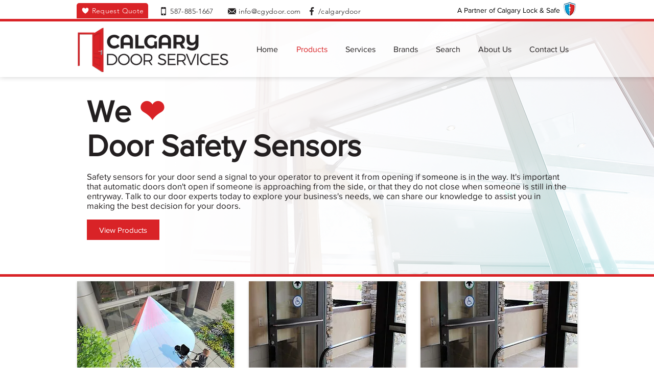

--- FILE ---
content_type: text/html; charset=UTF-8
request_url: https://www.cgydoor.com/calgary-door-product-categories/door-safety-sensors
body_size: 106840
content:
<!DOCTYPE html>
<html lang="en">
<head>
  
  <!-- SEO Tags -->
  <title>Door Safety Sensors | Calgary | Calgary Door Services</title>
  <meta name="description" content="Calgary Door Services specializes in Door Safety Sensors, including Header Mounted Presence Sensor, Approach &amp; Swing Side Door Mounted Sensor."/>
  <link rel="canonical" href="https://www.cgydoor.com/calgary-door-product-categories/door-safety-sensors"/>
  <meta property="og:title" content="Door Safety Sensors | Calgary | Calgary Door Services"/>
  <meta property="og:description" content="Calgary Door Services specializes in Door Safety Sensors, including Header Mounted Presence Sensor, Approach &amp; Swing Side Door Mounted Sensor."/>
  <meta property="og:image" content="https://static.wixstatic.com/media/ebff0f_5cb087d460ea449e9fbd6c892d606330~mv2.jpg/v1/fill/w_1200,h_815,al_c,q_85/Automatic%20Door%20Safety%20Sensors%20-%20Calgary%20.jpg"/>
  <meta property="og:image:width" content="1200"/>
  <meta property="og:image:height" content="815"/>
  <meta property="og:url" content="https://www.cgydoor.com/calgary-door-product-categories/door-safety-sensors"/>
  <meta property="og:site_name" content="Calgary Door Service"/>
  <meta property="og:type" content="website"/>
  <script type="application/ld+json">{"@context":"https://schema.org/","@type":"ImageObject","height":1448,"width":2048,"url":"https://static.wixstatic.com/media/ebff0f_e3e32735a6d24aad8182b84b246e770c~mv2.jpg/v1/fill/w_2048,h_1448,al_c,q_90/Header%20Mounted%20Door%20Safety%20Sensor%20-%20Calg.jpg"}</script>
  <script type="application/ld+json">{}</script>
  <meta name="twitter:card" content="summary_large_image"/>
  <meta name="twitter:title" content="Door Safety Sensors | Calgary | Calgary Door Services"/>
  <meta name="twitter:description" content="Calgary Door Services specializes in Door Safety Sensors, including Header Mounted Presence Sensor, Approach &amp; Swing Side Door Mounted Sensor."/>
  <meta name="twitter:image" content="https://static.wixstatic.com/media/ebff0f_5cb087d460ea449e9fbd6c892d606330~mv2.jpg/v1/fill/w_1200,h_815,al_c,q_85/Automatic%20Door%20Safety%20Sensors%20-%20Calgary%20.jpg"/>

  
  <meta charset='utf-8'>
  <meta name="viewport" content="width=device-width, initial-scale=1" id="wixDesktopViewport" />
  <meta http-equiv="X-UA-Compatible" content="IE=edge">
  <meta name="generator" content="Wix.com Website Builder"/>

  <link rel="icon" sizes="192x192" href="https://static.wixstatic.com/media/ebff0f_12cc4ea3b5ba40cf9d2608bee3c206d6%7Emv2.png/v1/fill/w_192%2Ch_192%2Clg_1%2Cusm_0.66_1.00_0.01/ebff0f_12cc4ea3b5ba40cf9d2608bee3c206d6%7Emv2.png" type="image/png"/>
  <link rel="shortcut icon" href="https://static.wixstatic.com/media/ebff0f_12cc4ea3b5ba40cf9d2608bee3c206d6%7Emv2.png/v1/fill/w_192%2Ch_192%2Clg_1%2Cusm_0.66_1.00_0.01/ebff0f_12cc4ea3b5ba40cf9d2608bee3c206d6%7Emv2.png" type="image/png"/>
  <link rel="apple-touch-icon" href="https://static.wixstatic.com/media/ebff0f_12cc4ea3b5ba40cf9d2608bee3c206d6%7Emv2.png/v1/fill/w_180%2Ch_180%2Clg_1%2Cusm_0.66_1.00_0.01/ebff0f_12cc4ea3b5ba40cf9d2608bee3c206d6%7Emv2.png" type="image/png"/>

  <!-- Safari Pinned Tab Icon -->
  <!-- <link rel="mask-icon" href="https://static.wixstatic.com/media/ebff0f_12cc4ea3b5ba40cf9d2608bee3c206d6%7Emv2.png/v1/fill/w_192%2Ch_192%2Clg_1%2Cusm_0.66_1.00_0.01/ebff0f_12cc4ea3b5ba40cf9d2608bee3c206d6%7Emv2.png"> -->

  <!-- Original trials -->
  


  <!-- Segmenter Polyfill -->
  <script>
    if (!window.Intl || !window.Intl.Segmenter) {
      (function() {
        var script = document.createElement('script');
        script.src = 'https://static.parastorage.com/unpkg/@formatjs/intl-segmenter@11.7.10/polyfill.iife.js';
        document.head.appendChild(script);
      })();
    }
  </script>

  <!-- Legacy Polyfills -->
  <script nomodule="" src="https://static.parastorage.com/unpkg/core-js-bundle@3.2.1/minified.js"></script>
  <script nomodule="" src="https://static.parastorage.com/unpkg/focus-within-polyfill@5.0.9/dist/focus-within-polyfill.js"></script>

  <!-- Performance API Polyfills -->
  <script>
  (function () {
    var noop = function noop() {};
    if ("performance" in window === false) {
      window.performance = {};
    }
    window.performance.mark = performance.mark || noop;
    window.performance.measure = performance.measure || noop;
    if ("now" in window.performance === false) {
      var nowOffset = Date.now();
      if (performance.timing && performance.timing.navigationStart) {
        nowOffset = performance.timing.navigationStart;
      }
      window.performance.now = function now() {
        return Date.now() - nowOffset;
      };
    }
  })();
  </script>

  <!-- Globals Definitions -->
  <script>
    (function () {
      var now = Date.now()
      window.initialTimestamps = {
        initialTimestamp: now,
        initialRequestTimestamp: Math.round(performance.timeOrigin ? performance.timeOrigin : now - performance.now())
      }

      window.thunderboltTag = "libs-releases-GA-local"
      window.thunderboltVersion = "1.16780.0"
    })();
  </script>

  <!-- Essential Viewer Model -->
  <script type="application/json" id="wix-essential-viewer-model">{"fleetConfig":{"fleetName":"thunderbolt-seo-isolated-renderer","type":"GA","code":0},"mode":{"qa":false,"enableTestApi":false,"debug":false,"ssrIndicator":false,"ssrOnly":false,"siteAssetsFallback":"enable","versionIndicator":false},"componentsLibrariesTopology":[{"artifactId":"editor-elements","namespace":"wixui","url":"https:\/\/static.parastorage.com\/services\/editor-elements\/1.14849.0"},{"artifactId":"editor-elements","namespace":"dsgnsys","url":"https:\/\/static.parastorage.com\/services\/editor-elements\/1.14849.0"}],"siteFeaturesConfigs":{"sessionManager":{"isRunningInDifferentSiteContext":false}},"language":{"userLanguage":"en"},"siteAssets":{"clientTopology":{"mediaRootUrl":"https:\/\/static.wixstatic.com","staticMediaUrl":"https:\/\/static.wixstatic.com\/media","moduleRepoUrl":"https:\/\/static.parastorage.com\/unpkg","fileRepoUrl":"https:\/\/static.parastorage.com\/services","viewerAppsUrl":"https:\/\/viewer-apps.parastorage.com","viewerAssetsUrl":"https:\/\/viewer-assets.parastorage.com","siteAssetsUrl":"https:\/\/siteassets.parastorage.com","pageJsonServerUrls":["https:\/\/pages.parastorage.com","https:\/\/staticorigin.wixstatic.com","https:\/\/www.cgydoor.com","https:\/\/fallback.wix.com\/wix-html-editor-pages-webapp\/page"],"pathOfTBModulesInFileRepoForFallback":"wix-thunderbolt\/dist\/"}},"siteFeatures":["accessibility","appMonitoring","assetsLoader","businessLogger","captcha","clickHandlerRegistrar","codeEmbed","commonConfig","componentsLoader","componentsRegistry","consentPolicy","cyclicTabbing","domSelectors","dynamicPages","environmentWixCodeSdk","environment","locationWixCodeSdk","mpaNavigation","navigationManager","navigationPhases","ooi","pages","panorama","renderer","reporter","routerFetch","router","scrollRestoration","seoWixCodeSdk","seo","sessionManager","siteMembersWixCodeSdk","siteMembers","siteScrollBlocker","siteWixCodeSdk","speculationRules","ssrCache","stores","structureApi","thunderboltInitializer","tpaCommons","translations","usedPlatformApis","warmupData","windowMessageRegistrar","windowWixCodeSdk","wixEmbedsApi","componentsReact","platform"],"site":{"externalBaseUrl":"https:\/\/www.cgydoor.com","isSEO":true},"media":{"staticMediaUrl":"https:\/\/static.wixstatic.com\/media","mediaRootUrl":"https:\/\/static.wixstatic.com\/","staticVideoUrl":"https:\/\/video.wixstatic.com\/"},"requestUrl":"https:\/\/www.cgydoor.com\/calgary-door-product-categories\/door-safety-sensors","rollout":{"siteAssetsVersionsRollout":false,"isDACRollout":0,"isTBRollout":false},"commonConfig":{"brand":"wix","host":"VIEWER","bsi":"","consentPolicy":{},"consentPolicyHeader":{},"siteRevision":"2","branchId":"dd576cb1-8581-4ce7-a377-b90fd953a4ab","renderingFlow":"NONE","language":"en","locale":"en-ca"},"interactionSampleRatio":0.01,"dynamicModelUrl":"https:\/\/www.cgydoor.com\/_api\/v2\/dynamicmodel","accessTokensUrl":"https:\/\/www.cgydoor.com\/_api\/v1\/access-tokens","isExcludedFromSecurityExperiments":false,"experiments":{"specs.thunderbolt.hardenFetchAndXHR":true,"specs.thunderbolt.securityExperiments":true}}</script>
  <script>window.viewerModel = JSON.parse(document.getElementById('wix-essential-viewer-model').textContent)</script>

  <script>
    window.commonConfig = viewerModel.commonConfig
  </script>

  
  <!-- BEGIN handleAccessTokens bundle -->

  <script data-url="https://static.parastorage.com/services/wix-thunderbolt/dist/handleAccessTokens.inline.4f2f9a53.bundle.min.js">(()=>{"use strict";function e(e){let{context:o,property:r,value:n,enumerable:i=!0}=e,c=e.get,l=e.set;if(!r||void 0===n&&!c&&!l)return new Error("property and value are required");let a=o||globalThis,s=a?.[r],u={};if(void 0!==n)u.value=n;else{if(c){let e=t(c);e&&(u.get=e)}if(l){let e=t(l);e&&(u.set=e)}}let p={...u,enumerable:i||!1,configurable:!1};void 0!==n&&(p.writable=!1);try{Object.defineProperty(a,r,p)}catch(e){return e instanceof TypeError?s:e}return s}function t(e,t){return"function"==typeof e?e:!0===e?.async&&"function"==typeof e.func?t?async function(t){return e.func(t)}:async function(){return e.func()}:"function"==typeof e?.func?e.func:void 0}try{e({property:"strictDefine",value:e})}catch{}try{e({property:"defineStrictObject",value:r})}catch{}try{e({property:"defineStrictMethod",value:n})}catch{}var o=["toString","toLocaleString","valueOf","constructor","prototype"];function r(t){let{context:n,property:c,propertiesToExclude:l=[],skipPrototype:a=!1,hardenPrototypePropertiesToExclude:s=[]}=t;if(!c)return new Error("property is required");let u=(n||globalThis)[c],p={},f=i(n,c);u&&("object"==typeof u||"function"==typeof u)&&Reflect.ownKeys(u).forEach(t=>{if(!l.includes(t)&&!o.includes(t)){let o=i(u,t);if(o&&(o.writable||o.configurable)){let{value:r,get:n,set:i,enumerable:c=!1}=o,l={};void 0!==r?l.value=r:n?l.get=n:i&&(l.set=i);try{let o=e({context:u,property:t,...l,enumerable:c});p[t]=o}catch(e){if(!(e instanceof TypeError))throw e;try{p[t]=o.value||o.get||o.set}catch{}}}}});let d={originalObject:u,originalProperties:p};if(!a&&void 0!==u?.prototype){let e=r({context:u,property:"prototype",propertiesToExclude:s,skipPrototype:!0});e instanceof Error||(d.originalPrototype=e?.originalObject,d.originalPrototypeProperties=e?.originalProperties)}return e({context:n,property:c,value:u,enumerable:f?.enumerable}),d}function n(t,o){let r=(o||globalThis)[t],n=i(o||globalThis,t);return r&&n&&(n.writable||n.configurable)?(Object.freeze(r),e({context:globalThis,property:t,value:r})):r}function i(e,t){if(e&&t)try{return Reflect.getOwnPropertyDescriptor(e,t)}catch{return}}function c(e){if("string"!=typeof e)return e;try{return decodeURIComponent(e).toLowerCase().trim()}catch{return e.toLowerCase().trim()}}function l(e,t){let o="";if("string"==typeof e)o=e.split("=")[0]?.trim()||"";else{if(!e||"string"!=typeof e.name)return!1;o=e.name}return t.has(c(o)||"")}function a(e,t){let o;return o="string"==typeof e?e.split(";").map(e=>e.trim()).filter(e=>e.length>0):e||[],o.filter(e=>!l(e,t))}var s=null;function u(){return null===s&&(s=typeof Document>"u"?void 0:Object.getOwnPropertyDescriptor(Document.prototype,"cookie")),s}function p(t,o){if(!globalThis?.cookieStore)return;let r=globalThis.cookieStore.get.bind(globalThis.cookieStore),n=globalThis.cookieStore.getAll.bind(globalThis.cookieStore),i=globalThis.cookieStore.set.bind(globalThis.cookieStore),c=globalThis.cookieStore.delete.bind(globalThis.cookieStore);return e({context:globalThis.CookieStore.prototype,property:"get",value:async function(e){return l(("string"==typeof e?e:e.name)||"",t)?null:r.call(this,e)},enumerable:!0}),e({context:globalThis.CookieStore.prototype,property:"getAll",value:async function(){return a(await n.apply(this,Array.from(arguments)),t)},enumerable:!0}),e({context:globalThis.CookieStore.prototype,property:"set",value:async function(){let e=Array.from(arguments);if(!l(1===e.length?e[0].name:e[0],t))return i.apply(this,e);o&&console.warn(o)},enumerable:!0}),e({context:globalThis.CookieStore.prototype,property:"delete",value:async function(){let e=Array.from(arguments);if(!l(1===e.length?e[0].name:e[0],t))return c.apply(this,e)},enumerable:!0}),e({context:globalThis.cookieStore,property:"prototype",value:globalThis.CookieStore.prototype,enumerable:!1}),e({context:globalThis,property:"cookieStore",value:globalThis.cookieStore,enumerable:!0}),{get:r,getAll:n,set:i,delete:c}}var f=["TextEncoder","TextDecoder","XMLHttpRequestEventTarget","EventTarget","URL","JSON","Reflect","Object","Array","Map","Set","WeakMap","WeakSet","Promise","Symbol","Error"],d=["addEventListener","removeEventListener","dispatchEvent","encodeURI","encodeURIComponent","decodeURI","decodeURIComponent"];const y=(e,t)=>{try{const o=t?t.get.call(document):document.cookie;return o.split(";").map(e=>e.trim()).filter(t=>t?.startsWith(e))[0]?.split("=")[1]}catch(e){return""}},g=(e="",t="",o="/")=>`${e}=; ${t?`domain=${t};`:""} max-age=0; path=${o}; expires=Thu, 01 Jan 1970 00:00:01 GMT`;function m(){(function(){if("undefined"!=typeof window){const e=performance.getEntriesByType("navigation")[0];return"back_forward"===(e?.type||"")}return!1})()&&function(){const{counter:e}=function(){const e=b("getItem");if(e){const[t,o]=e.split("-"),r=o?parseInt(o,10):0;if(r>=3){const e=t?Number(t):0;if(Date.now()-e>6e4)return{counter:0}}return{counter:r}}return{counter:0}}();e<3?(!function(e=1){b("setItem",`${Date.now()}-${e}`)}(e+1),window.location.reload()):console.error("ATS: Max reload attempts reached")}()}function b(e,t){try{return sessionStorage[e]("reload",t||"")}catch(e){console.error("ATS: Error calling sessionStorage:",e)}}const h="client-session-bind",v="sec-fetch-unsupported",{experiments:w}=window.viewerModel,T=[h,"client-binding",v,"svSession","smSession","server-session-bind","wixSession2","wixSession3"].map(e=>e.toLowerCase()),{cookie:S}=function(t,o){let r=new Set(t);return e({context:document,property:"cookie",set:{func:e=>function(e,t,o,r){let n=u(),i=c(t.split(";")[0]||"")||"";[...o].every(e=>!i.startsWith(e.toLowerCase()))&&n?.set?n.set.call(e,t):r&&console.warn(r)}(document,e,r,o)},get:{func:()=>function(e,t){let o=u();if(!o?.get)throw new Error("Cookie descriptor or getter not available");return a(o.get.call(e),t).join("; ")}(document,r)},enumerable:!0}),{cookieStore:p(r,o),cookie:u()}}(T),k="tbReady",x="security_overrideGlobals",{experiments:E,siteFeaturesConfigs:C,accessTokensUrl:P}=window.viewerModel,R=P,M={},O=(()=>{const e=y(h,S);if(w["specs.thunderbolt.browserCacheReload"]){y(v,S)||e?b("removeItem"):m()}return(()=>{const e=g(h),t=g(h,location.hostname);S.set.call(document,e),S.set.call(document,t)})(),e})();O&&(M["client-binding"]=O);const D=fetch;addEventListener(k,function e(t){const{logger:o}=t.detail;try{window.tb.init({fetch:D,fetchHeaders:M})}catch(e){const t=new Error("TB003");o.meter(`${x}_${t.message}`,{paramsOverrides:{errorType:x,eventString:t.message}}),window?.viewerModel?.mode.debug&&console.error(e)}finally{removeEventListener(k,e)}}),E["specs.thunderbolt.hardenFetchAndXHR"]||(window.fetchDynamicModel=()=>C.sessionManager.isRunningInDifferentSiteContext?Promise.resolve({}):fetch(R,{credentials:"same-origin",headers:M}).then(function(e){if(!e.ok)throw new Error(`[${e.status}]${e.statusText}`);return e.json()}),window.dynamicModelPromise=window.fetchDynamicModel())})();
//# sourceMappingURL=https://static.parastorage.com/services/wix-thunderbolt/dist/handleAccessTokens.inline.4f2f9a53.bundle.min.js.map</script>

<!-- END handleAccessTokens bundle -->

<!-- BEGIN overrideGlobals bundle -->

<script data-url="https://static.parastorage.com/services/wix-thunderbolt/dist/overrideGlobals.inline.ec13bfcf.bundle.min.js">(()=>{"use strict";function e(e){let{context:r,property:o,value:n,enumerable:i=!0}=e,c=e.get,a=e.set;if(!o||void 0===n&&!c&&!a)return new Error("property and value are required");let l=r||globalThis,u=l?.[o],s={};if(void 0!==n)s.value=n;else{if(c){let e=t(c);e&&(s.get=e)}if(a){let e=t(a);e&&(s.set=e)}}let p={...s,enumerable:i||!1,configurable:!1};void 0!==n&&(p.writable=!1);try{Object.defineProperty(l,o,p)}catch(e){return e instanceof TypeError?u:e}return u}function t(e,t){return"function"==typeof e?e:!0===e?.async&&"function"==typeof e.func?t?async function(t){return e.func(t)}:async function(){return e.func()}:"function"==typeof e?.func?e.func:void 0}try{e({property:"strictDefine",value:e})}catch{}try{e({property:"defineStrictObject",value:o})}catch{}try{e({property:"defineStrictMethod",value:n})}catch{}var r=["toString","toLocaleString","valueOf","constructor","prototype"];function o(t){let{context:n,property:c,propertiesToExclude:a=[],skipPrototype:l=!1,hardenPrototypePropertiesToExclude:u=[]}=t;if(!c)return new Error("property is required");let s=(n||globalThis)[c],p={},f=i(n,c);s&&("object"==typeof s||"function"==typeof s)&&Reflect.ownKeys(s).forEach(t=>{if(!a.includes(t)&&!r.includes(t)){let r=i(s,t);if(r&&(r.writable||r.configurable)){let{value:o,get:n,set:i,enumerable:c=!1}=r,a={};void 0!==o?a.value=o:n?a.get=n:i&&(a.set=i);try{let r=e({context:s,property:t,...a,enumerable:c});p[t]=r}catch(e){if(!(e instanceof TypeError))throw e;try{p[t]=r.value||r.get||r.set}catch{}}}}});let d={originalObject:s,originalProperties:p};if(!l&&void 0!==s?.prototype){let e=o({context:s,property:"prototype",propertiesToExclude:u,skipPrototype:!0});e instanceof Error||(d.originalPrototype=e?.originalObject,d.originalPrototypeProperties=e?.originalProperties)}return e({context:n,property:c,value:s,enumerable:f?.enumerable}),d}function n(t,r){let o=(r||globalThis)[t],n=i(r||globalThis,t);return o&&n&&(n.writable||n.configurable)?(Object.freeze(o),e({context:globalThis,property:t,value:o})):o}function i(e,t){if(e&&t)try{return Reflect.getOwnPropertyDescriptor(e,t)}catch{return}}function c(e){if("string"!=typeof e)return e;try{return decodeURIComponent(e).toLowerCase().trim()}catch{return e.toLowerCase().trim()}}function a(e,t){return e instanceof Headers?e.forEach((r,o)=>{l(o,t)||e.delete(o)}):Object.keys(e).forEach(r=>{l(r,t)||delete e[r]}),e}function l(e,t){return!t.has(c(e)||"")}function u(e,t){let r=!0,o=function(e){let t,r;if(globalThis.Request&&e instanceof Request)t=e.url;else{if("function"!=typeof e?.toString)throw new Error("Unsupported type for url");t=e.toString()}try{return new URL(t).pathname}catch{return r=t.replace(/#.+/gi,"").split("?").shift(),r.startsWith("/")?r:`/${r}`}}(e),n=c(o);return n&&t.some(e=>n.includes(e))&&(r=!1),r}function s(t,r,o){let n=fetch,i=XMLHttpRequest,c=new Set(r);function s(){let e=new i,r=e.open,n=e.setRequestHeader;return e.open=function(){let n=Array.from(arguments),i=n[1];if(n.length<2||u(i,t))return r.apply(e,n);throw new Error(o||`Request not allowed for path ${i}`)},e.setRequestHeader=function(t,r){l(decodeURIComponent(t),c)&&n.call(e,t,r)},e}return e({property:"fetch",value:function(){let e=function(e,t){return globalThis.Request&&e[0]instanceof Request&&e[0]?.headers?a(e[0].headers,t):e[1]?.headers&&a(e[1].headers,t),e}(arguments,c);return u(arguments[0],t)?n.apply(globalThis,Array.from(e)):new Promise((e,t)=>{t(new Error(o||`Request not allowed for path ${arguments[0]}`))})},enumerable:!0}),e({property:"XMLHttpRequest",value:s,enumerable:!0}),Object.keys(i).forEach(e=>{s[e]=i[e]}),{fetch:n,XMLHttpRequest:i}}var p=["TextEncoder","TextDecoder","XMLHttpRequestEventTarget","EventTarget","URL","JSON","Reflect","Object","Array","Map","Set","WeakMap","WeakSet","Promise","Symbol","Error"],f=["addEventListener","removeEventListener","dispatchEvent","encodeURI","encodeURIComponent","decodeURI","decodeURIComponent"];const d=function(){let t=globalThis.open,r=document.open;function o(e,r,o){let n="string"!=typeof e,i=t.call(window,e,r,o);return n||e&&function(e){return e.startsWith("//")&&/(?:[a-z0-9](?:[a-z0-9-]{0,61}[a-z0-9])?\.)+[a-z0-9][a-z0-9-]{0,61}[a-z0-9]/g.test(`${location.protocol}:${e}`)&&(e=`${location.protocol}${e}`),!e.startsWith("http")||new URL(e).hostname===location.hostname}(e)?{}:i}return e({property:"open",value:o,context:globalThis,enumerable:!0}),e({property:"open",value:function(e,t,n){return e?o(e,t,n):r.call(document,e||"",t||"",n||"")},context:document,enumerable:!0}),{open:t,documentOpen:r}},y=function(){let t=document.createElement,r=Element.prototype.setAttribute,o=Element.prototype.setAttributeNS;return e({property:"createElement",context:document,value:function(n,i){let a=t.call(document,n,i);if("iframe"===c(n)){e({property:"srcdoc",context:a,get:()=>"",set:()=>{console.warn("`srcdoc` is not allowed in iframe elements.")}});let t=function(e,t){"srcdoc"!==e.toLowerCase()?r.call(a,e,t):console.warn("`srcdoc` attribute is not allowed to be set.")},n=function(e,t,r){"srcdoc"!==t.toLowerCase()?o.call(a,e,t,r):console.warn("`srcdoc` attribute is not allowed to be set.")};a.setAttribute=t,a.setAttributeNS=n}return a},enumerable:!0}),{createElement:t,setAttribute:r,setAttributeNS:o}},m=["client-binding"],b=["/_api/v1/access-tokens","/_api/v2/dynamicmodel","/_api/one-app-session-web/v3/businesses"],h=function(){let t=setTimeout,r=setInterval;return o("setTimeout",0,globalThis),o("setInterval",0,globalThis),{setTimeout:t,setInterval:r};function o(t,r,o){let n=o||globalThis,i=n[t];if(!i||"function"!=typeof i)throw new Error(`Function ${t} not found or is not a function`);e({property:t,value:function(){let e=Array.from(arguments);if("string"!=typeof e[r])return i.apply(n,e);console.warn(`Calling ${t} with a String Argument at index ${r} is not allowed`)},context:o,enumerable:!0})}},v=function(){if(navigator&&"serviceWorker"in navigator){let t=navigator.serviceWorker.register;return e({context:navigator.serviceWorker,property:"register",value:function(){console.log("Service worker registration is not allowed")},enumerable:!0}),{register:t}}return{}};performance.mark("overrideGlobals started");const{isExcludedFromSecurityExperiments:g,experiments:w}=window.viewerModel,E=!g&&w["specs.thunderbolt.securityExperiments"];try{d(),E&&y(),w["specs.thunderbolt.hardenFetchAndXHR"]&&E&&s(b,m),v(),(e=>{let t=[],r=[];r=r.concat(["TextEncoder","TextDecoder"]),e&&(r=r.concat(["XMLHttpRequestEventTarget","EventTarget"])),r=r.concat(["URL","JSON"]),e&&(t=t.concat(["addEventListener","removeEventListener"])),t=t.concat(["encodeURI","encodeURIComponent","decodeURI","decodeURIComponent"]),r=r.concat(["String","Number"]),e&&r.push("Object"),r=r.concat(["Reflect"]),t.forEach(e=>{n(e),["addEventListener","removeEventListener"].includes(e)&&n(e,document)}),r.forEach(e=>{o({property:e})})})(E),E&&h()}catch(e){window?.viewerModel?.mode.debug&&console.error(e);const t=new Error("TB006");window.fedops?.reportError(t,"security_overrideGlobals"),window.Sentry?window.Sentry.captureException(t):globalThis.defineStrictProperty("sentryBuffer",[t],window,!1)}performance.mark("overrideGlobals ended")})();
//# sourceMappingURL=https://static.parastorage.com/services/wix-thunderbolt/dist/overrideGlobals.inline.ec13bfcf.bundle.min.js.map</script>

<!-- END overrideGlobals bundle -->


  
  <script>
    window.commonConfig = viewerModel.commonConfig

	
  </script>

  <!-- Initial CSS -->
  <style data-url="https://static.parastorage.com/services/wix-thunderbolt/dist/main.347af09f.min.css">@keyframes slide-horizontal-new{0%{transform:translateX(100%)}}@keyframes slide-horizontal-old{80%{opacity:1}to{opacity:0;transform:translateX(-100%)}}@keyframes slide-vertical-new{0%{transform:translateY(-100%)}}@keyframes slide-vertical-old{80%{opacity:1}to{opacity:0;transform:translateY(100%)}}@keyframes out-in-new{0%{opacity:0}}@keyframes out-in-old{to{opacity:0}}:root:active-view-transition{view-transition-name:none}::view-transition{pointer-events:none}:root:active-view-transition::view-transition-new(page-group),:root:active-view-transition::view-transition-old(page-group){animation-duration:.6s;cursor:wait;pointer-events:all}:root:active-view-transition-type(SlideHorizontal)::view-transition-old(page-group){animation:slide-horizontal-old .6s cubic-bezier(.83,0,.17,1) forwards;mix-blend-mode:normal}:root:active-view-transition-type(SlideHorizontal)::view-transition-new(page-group){animation:slide-horizontal-new .6s cubic-bezier(.83,0,.17,1) backwards;mix-blend-mode:normal}:root:active-view-transition-type(SlideVertical)::view-transition-old(page-group){animation:slide-vertical-old .6s cubic-bezier(.83,0,.17,1) forwards;mix-blend-mode:normal}:root:active-view-transition-type(SlideVertical)::view-transition-new(page-group){animation:slide-vertical-new .6s cubic-bezier(.83,0,.17,1) backwards;mix-blend-mode:normal}:root:active-view-transition-type(OutIn)::view-transition-old(page-group){animation:out-in-old .35s cubic-bezier(.22,1,.36,1) forwards}:root:active-view-transition-type(OutIn)::view-transition-new(page-group){animation:out-in-new .35s cubic-bezier(.64,0,.78,0) .35s backwards}@media(prefers-reduced-motion:reduce){::view-transition-group(*),::view-transition-new(*),::view-transition-old(*){animation:none!important}}body,html{background:transparent;border:0;margin:0;outline:0;padding:0;vertical-align:baseline}body{--scrollbar-width:0px;font-family:Arial,Helvetica,sans-serif;font-size:10px}body,html{height:100%}body{overflow-x:auto;overflow-y:scroll}body:not(.responsive) #site-root{min-width:var(--site-width);width:100%}body:not([data-js-loaded]) [data-hide-prejs]{visibility:hidden}interact-element{display:contents}#SITE_CONTAINER{position:relative}:root{--one-unit:1vw;--section-max-width:9999px;--spx-stopper-max:9999px;--spx-stopper-min:0px;--browser-zoom:1}@supports(-webkit-appearance:none) and (stroke-color:transparent){:root{--safari-sticky-fix:opacity;--experimental-safari-sticky-fix:translateZ(0)}}@supports(container-type:inline-size){:root{--one-unit:1cqw}}[id^=oldHoverBox-]{mix-blend-mode:plus-lighter;transition:opacity .5s ease,visibility .5s ease}[data-mesh-id$=inlineContent-gridContainer]:has(>[id^=oldHoverBox-]){isolation:isolate}</style>
<style data-url="https://static.parastorage.com/services/wix-thunderbolt/dist/main.renderer.9cb0985f.min.css">a,abbr,acronym,address,applet,b,big,blockquote,button,caption,center,cite,code,dd,del,dfn,div,dl,dt,em,fieldset,font,footer,form,h1,h2,h3,h4,h5,h6,header,i,iframe,img,ins,kbd,label,legend,li,nav,object,ol,p,pre,q,s,samp,section,small,span,strike,strong,sub,sup,table,tbody,td,tfoot,th,thead,title,tr,tt,u,ul,var{background:transparent;border:0;margin:0;outline:0;padding:0;vertical-align:baseline}input,select,textarea{box-sizing:border-box;font-family:Helvetica,Arial,sans-serif}ol,ul{list-style:none}blockquote,q{quotes:none}ins{text-decoration:none}del{text-decoration:line-through}table{border-collapse:collapse;border-spacing:0}a{cursor:pointer;text-decoration:none}.testStyles{overflow-y:hidden}.reset-button{-webkit-appearance:none;background:none;border:0;color:inherit;font:inherit;line-height:normal;outline:0;overflow:visible;padding:0;-webkit-user-select:none;-moz-user-select:none;-ms-user-select:none}:focus{outline:none}body.device-mobile-optimized:not(.disable-site-overflow){overflow-x:hidden;overflow-y:scroll}body.device-mobile-optimized:not(.responsive) #SITE_CONTAINER{margin-left:auto;margin-right:auto;overflow-x:visible;position:relative;width:320px}body.device-mobile-optimized:not(.responsive):not(.blockSiteScrolling) #SITE_CONTAINER{margin-top:0}body.device-mobile-optimized>*{max-width:100%!important}body.device-mobile-optimized #site-root{overflow-x:hidden;overflow-y:hidden}@supports(overflow:clip){body.device-mobile-optimized #site-root{overflow-x:clip;overflow-y:clip}}body.device-mobile-non-optimized #SITE_CONTAINER #site-root{overflow-x:clip;overflow-y:clip}body.device-mobile-non-optimized.fullScreenMode{background-color:#5f6360}body.device-mobile-non-optimized.fullScreenMode #MOBILE_ACTIONS_MENU,body.device-mobile-non-optimized.fullScreenMode #SITE_BACKGROUND,body.device-mobile-non-optimized.fullScreenMode #site-root,body.fullScreenMode #WIX_ADS{visibility:hidden}body.fullScreenMode{overflow-x:hidden!important;overflow-y:hidden!important}body.fullScreenMode.device-mobile-optimized #TINY_MENU{opacity:0;pointer-events:none}body.fullScreenMode-scrollable.device-mobile-optimized{overflow-x:hidden!important;overflow-y:auto!important}body.fullScreenMode-scrollable.device-mobile-optimized #masterPage,body.fullScreenMode-scrollable.device-mobile-optimized #site-root{overflow-x:hidden!important;overflow-y:hidden!important}body.fullScreenMode-scrollable.device-mobile-optimized #SITE_BACKGROUND,body.fullScreenMode-scrollable.device-mobile-optimized #masterPage{height:auto!important}body.fullScreenMode-scrollable.device-mobile-optimized #masterPage.mesh-layout{height:0!important}body.blockSiteScrolling,body.siteScrollingBlocked{position:fixed;width:100%}body.blockSiteScrolling #SITE_CONTAINER{margin-top:calc(var(--blocked-site-scroll-margin-top)*-1)}#site-root{margin:0 auto;min-height:100%;position:relative;top:var(--wix-ads-height)}#site-root img:not([src]){visibility:hidden}#site-root svg img:not([src]){visibility:visible}.auto-generated-link{color:inherit}#SCROLL_TO_BOTTOM,#SCROLL_TO_TOP{height:0}.has-click-trigger{cursor:pointer}.fullScreenOverlay{bottom:0;display:flex;justify-content:center;left:0;overflow-y:hidden;position:fixed;right:0;top:-60px;z-index:1005}.fullScreenOverlay>.fullScreenOverlayContent{bottom:0;left:0;margin:0 auto;overflow:hidden;position:absolute;right:0;top:60px;transform:translateZ(0)}[data-mesh-id$=centeredContent],[data-mesh-id$=form],[data-mesh-id$=inlineContent]{pointer-events:none;position:relative}[data-mesh-id$=-gridWrapper],[data-mesh-id$=-rotated-wrapper]{pointer-events:none}[data-mesh-id$=-gridContainer]>*,[data-mesh-id$=-rotated-wrapper]>*,[data-mesh-id$=inlineContent]>:not([data-mesh-id$=-gridContainer]){pointer-events:auto}.device-mobile-optimized #masterPage.mesh-layout #SOSP_CONTAINER_CUSTOM_ID{grid-area:2/1/3/2;-ms-grid-row:2;position:relative}#masterPage.mesh-layout{-ms-grid-rows:max-content max-content min-content max-content;-ms-grid-columns:100%;align-items:start;display:-ms-grid;display:grid;grid-template-columns:100%;grid-template-rows:max-content max-content min-content max-content;justify-content:stretch}#masterPage.mesh-layout #PAGES_CONTAINER,#masterPage.mesh-layout #SITE_FOOTER-placeholder,#masterPage.mesh-layout #SITE_FOOTER_WRAPPER,#masterPage.mesh-layout #SITE_HEADER-placeholder,#masterPage.mesh-layout #SITE_HEADER_WRAPPER,#masterPage.mesh-layout #SOSP_CONTAINER_CUSTOM_ID[data-state~=mobileView],#masterPage.mesh-layout #soapAfterPagesContainer,#masterPage.mesh-layout #soapBeforePagesContainer{-ms-grid-row-align:start;-ms-grid-column-align:start;-ms-grid-column:1}#masterPage.mesh-layout #SITE_HEADER-placeholder,#masterPage.mesh-layout #SITE_HEADER_WRAPPER{grid-area:1/1/2/2;-ms-grid-row:1}#masterPage.mesh-layout #PAGES_CONTAINER,#masterPage.mesh-layout #soapAfterPagesContainer,#masterPage.mesh-layout #soapBeforePagesContainer{grid-area:3/1/4/2;-ms-grid-row:3}#masterPage.mesh-layout #soapAfterPagesContainer,#masterPage.mesh-layout #soapBeforePagesContainer{width:100%}#masterPage.mesh-layout #PAGES_CONTAINER{align-self:stretch}#masterPage.mesh-layout main#PAGES_CONTAINER{display:block}#masterPage.mesh-layout #SITE_FOOTER-placeholder,#masterPage.mesh-layout #SITE_FOOTER_WRAPPER{grid-area:4/1/5/2;-ms-grid-row:4}#masterPage.mesh-layout #SITE_PAGES,#masterPage.mesh-layout [data-mesh-id=PAGES_CONTAINERcenteredContent],#masterPage.mesh-layout [data-mesh-id=PAGES_CONTAINERinlineContent]{height:100%}#masterPage.mesh-layout.desktop>*{width:100%}#masterPage.mesh-layout #PAGES_CONTAINER,#masterPage.mesh-layout #SITE_FOOTER,#masterPage.mesh-layout #SITE_FOOTER_WRAPPER,#masterPage.mesh-layout #SITE_HEADER,#masterPage.mesh-layout #SITE_HEADER_WRAPPER,#masterPage.mesh-layout #SITE_PAGES,#masterPage.mesh-layout #masterPageinlineContent{position:relative}#masterPage.mesh-layout #SITE_HEADER{grid-area:1/1/2/2}#masterPage.mesh-layout #SITE_FOOTER{grid-area:4/1/5/2}#masterPage.mesh-layout.overflow-x-clip #SITE_FOOTER,#masterPage.mesh-layout.overflow-x-clip #SITE_HEADER{overflow-x:clip}[data-z-counter]{z-index:0}[data-z-counter="0"]{z-index:auto}.wixSiteProperties{-webkit-font-smoothing:antialiased;-moz-osx-font-smoothing:grayscale}:root{--wst-button-color-fill-primary:rgb(var(--color_48));--wst-button-color-border-primary:rgb(var(--color_49));--wst-button-color-text-primary:rgb(var(--color_50));--wst-button-color-fill-primary-hover:rgb(var(--color_51));--wst-button-color-border-primary-hover:rgb(var(--color_52));--wst-button-color-text-primary-hover:rgb(var(--color_53));--wst-button-color-fill-primary-disabled:rgb(var(--color_54));--wst-button-color-border-primary-disabled:rgb(var(--color_55));--wst-button-color-text-primary-disabled:rgb(var(--color_56));--wst-button-color-fill-secondary:rgb(var(--color_57));--wst-button-color-border-secondary:rgb(var(--color_58));--wst-button-color-text-secondary:rgb(var(--color_59));--wst-button-color-fill-secondary-hover:rgb(var(--color_60));--wst-button-color-border-secondary-hover:rgb(var(--color_61));--wst-button-color-text-secondary-hover:rgb(var(--color_62));--wst-button-color-fill-secondary-disabled:rgb(var(--color_63));--wst-button-color-border-secondary-disabled:rgb(var(--color_64));--wst-button-color-text-secondary-disabled:rgb(var(--color_65));--wst-color-fill-base-1:rgb(var(--color_36));--wst-color-fill-base-2:rgb(var(--color_37));--wst-color-fill-base-shade-1:rgb(var(--color_38));--wst-color-fill-base-shade-2:rgb(var(--color_39));--wst-color-fill-base-shade-3:rgb(var(--color_40));--wst-color-fill-accent-1:rgb(var(--color_41));--wst-color-fill-accent-2:rgb(var(--color_42));--wst-color-fill-accent-3:rgb(var(--color_43));--wst-color-fill-accent-4:rgb(var(--color_44));--wst-color-fill-background-primary:rgb(var(--color_11));--wst-color-fill-background-secondary:rgb(var(--color_12));--wst-color-text-primary:rgb(var(--color_15));--wst-color-text-secondary:rgb(var(--color_14));--wst-color-action:rgb(var(--color_18));--wst-color-disabled:rgb(var(--color_39));--wst-color-title:rgb(var(--color_45));--wst-color-subtitle:rgb(var(--color_46));--wst-color-line:rgb(var(--color_47));--wst-font-style-h2:var(--font_2);--wst-font-style-h3:var(--font_3);--wst-font-style-h4:var(--font_4);--wst-font-style-h5:var(--font_5);--wst-font-style-h6:var(--font_6);--wst-font-style-body-large:var(--font_7);--wst-font-style-body-medium:var(--font_8);--wst-font-style-body-small:var(--font_9);--wst-font-style-body-x-small:var(--font_10);--wst-color-custom-1:rgb(var(--color_13));--wst-color-custom-2:rgb(var(--color_16));--wst-color-custom-3:rgb(var(--color_17));--wst-color-custom-4:rgb(var(--color_19));--wst-color-custom-5:rgb(var(--color_20));--wst-color-custom-6:rgb(var(--color_21));--wst-color-custom-7:rgb(var(--color_22));--wst-color-custom-8:rgb(var(--color_23));--wst-color-custom-9:rgb(var(--color_24));--wst-color-custom-10:rgb(var(--color_25));--wst-color-custom-11:rgb(var(--color_26));--wst-color-custom-12:rgb(var(--color_27));--wst-color-custom-13:rgb(var(--color_28));--wst-color-custom-14:rgb(var(--color_29));--wst-color-custom-15:rgb(var(--color_30));--wst-color-custom-16:rgb(var(--color_31));--wst-color-custom-17:rgb(var(--color_32));--wst-color-custom-18:rgb(var(--color_33));--wst-color-custom-19:rgb(var(--color_34));--wst-color-custom-20:rgb(var(--color_35))}.wix-presets-wrapper{display:contents}</style>

  <meta name="format-detection" content="telephone=no">
  <meta name="skype_toolbar" content="skype_toolbar_parser_compatible">
  
  

  

  
      <!--pageHtmlEmbeds.head start-->
      <script type="wix/htmlEmbeds" id="pageHtmlEmbeds.head start"></script>
    
      <meta name="google-site-verification" content="Wpwa61mjJG18j0l7KA_MYfW4-H67o_9LsBA6Qzn1_cg" />
    
      <script async src='https://tag.simpli.fi/sifitag/950e0510-1bb9-0139-82cf-06b4c2516bae'></script>
    
      <script type="wix/htmlEmbeds" id="pageHtmlEmbeds.head end"></script>
      <!--pageHtmlEmbeds.head end-->
  

  <!-- head performance data start -->
  
  <!-- head performance data end -->
  

    


    
<style data-href="https://static.parastorage.com/services/editor-elements-library/dist/thunderbolt/rb_wixui.thunderbolt_bootstrap.a1b00b19.min.css">.cwL6XW{cursor:pointer}.sNF2R0{opacity:0}.hLoBV3{transition:opacity var(--transition-duration) cubic-bezier(.37,0,.63,1)}.Rdf41z,.hLoBV3{opacity:1}.ftlZWo{transition:opacity var(--transition-duration) cubic-bezier(.37,0,.63,1)}.ATGlOr,.ftlZWo{opacity:0}.KQSXD0{transition:opacity var(--transition-duration) cubic-bezier(.64,0,.78,0)}.KQSXD0,.pagQKE{opacity:1}._6zG5H{opacity:0;transition:opacity var(--transition-duration) cubic-bezier(.22,1,.36,1)}.BB49uC{transform:translateX(100%)}.j9xE1V{transition:transform var(--transition-duration) cubic-bezier(.87,0,.13,1)}.ICs7Rs,.j9xE1V{transform:translateX(0)}.DxijZJ{transition:transform var(--transition-duration) cubic-bezier(.87,0,.13,1)}.B5kjYq,.DxijZJ{transform:translateX(-100%)}.cJijIV{transition:transform var(--transition-duration) cubic-bezier(.87,0,.13,1)}.cJijIV,.hOxaWM{transform:translateX(0)}.T9p3fN{transform:translateX(100%);transition:transform var(--transition-duration) cubic-bezier(.87,0,.13,1)}.qDxYJm{transform:translateY(100%)}.aA9V0P{transition:transform var(--transition-duration) cubic-bezier(.87,0,.13,1)}.YPXPAS,.aA9V0P{transform:translateY(0)}.Xf2zsA{transition:transform var(--transition-duration) cubic-bezier(.87,0,.13,1)}.Xf2zsA,.y7Kt7s{transform:translateY(-100%)}.EeUgMu{transition:transform var(--transition-duration) cubic-bezier(.87,0,.13,1)}.EeUgMu,.fdHrtm{transform:translateY(0)}.WIFaG4{transform:translateY(100%);transition:transform var(--transition-duration) cubic-bezier(.87,0,.13,1)}body:not(.responsive) .JsJXaX{overflow-x:clip}:root:active-view-transition .JsJXaX{view-transition-name:page-group}.AnQkDU{display:grid;grid-template-columns:1fr;grid-template-rows:1fr;height:100%}.AnQkDU>div{align-self:stretch!important;grid-area:1/1/2/2;justify-self:stretch!important}.StylableButton2545352419__root{-archetype:box;border:none;box-sizing:border-box;cursor:pointer;display:block;height:100%;min-height:10px;min-width:10px;padding:0;touch-action:manipulation;width:100%}.StylableButton2545352419__root[disabled]{pointer-events:none}.StylableButton2545352419__root:not(:hover):not([disabled]).StylableButton2545352419--hasBackgroundColor{background-color:var(--corvid-background-color)!important}.StylableButton2545352419__root:hover:not([disabled]).StylableButton2545352419--hasHoverBackgroundColor{background-color:var(--corvid-hover-background-color)!important}.StylableButton2545352419__root:not(:hover)[disabled].StylableButton2545352419--hasDisabledBackgroundColor{background-color:var(--corvid-disabled-background-color)!important}.StylableButton2545352419__root:not(:hover):not([disabled]).StylableButton2545352419--hasBorderColor{border-color:var(--corvid-border-color)!important}.StylableButton2545352419__root:hover:not([disabled]).StylableButton2545352419--hasHoverBorderColor{border-color:var(--corvid-hover-border-color)!important}.StylableButton2545352419__root:not(:hover)[disabled].StylableButton2545352419--hasDisabledBorderColor{border-color:var(--corvid-disabled-border-color)!important}.StylableButton2545352419__root.StylableButton2545352419--hasBorderRadius{border-radius:var(--corvid-border-radius)!important}.StylableButton2545352419__root.StylableButton2545352419--hasBorderWidth{border-width:var(--corvid-border-width)!important}.StylableButton2545352419__root:not(:hover):not([disabled]).StylableButton2545352419--hasColor,.StylableButton2545352419__root:not(:hover):not([disabled]).StylableButton2545352419--hasColor .StylableButton2545352419__label{color:var(--corvid-color)!important}.StylableButton2545352419__root:hover:not([disabled]).StylableButton2545352419--hasHoverColor,.StylableButton2545352419__root:hover:not([disabled]).StylableButton2545352419--hasHoverColor .StylableButton2545352419__label{color:var(--corvid-hover-color)!important}.StylableButton2545352419__root:not(:hover)[disabled].StylableButton2545352419--hasDisabledColor,.StylableButton2545352419__root:not(:hover)[disabled].StylableButton2545352419--hasDisabledColor .StylableButton2545352419__label{color:var(--corvid-disabled-color)!important}.StylableButton2545352419__link{-archetype:box;box-sizing:border-box;color:#000;text-decoration:none}.StylableButton2545352419__container{align-items:center;display:flex;flex-basis:auto;flex-direction:row;flex-grow:1;height:100%;justify-content:center;overflow:hidden;transition:all .2s ease,visibility 0s;width:100%}.StylableButton2545352419__label{-archetype:text;-controller-part-type:LayoutChildDisplayDropdown,LayoutFlexChildSpacing(first);max-width:100%;min-width:1.8em;overflow:hidden;text-align:center;text-overflow:ellipsis;transition:inherit;white-space:nowrap}.StylableButton2545352419__root.StylableButton2545352419--isMaxContent .StylableButton2545352419__label{text-overflow:unset}.StylableButton2545352419__root.StylableButton2545352419--isWrapText .StylableButton2545352419__label{min-width:10px;overflow-wrap:break-word;white-space:break-spaces;word-break:break-word}.StylableButton2545352419__icon{-archetype:icon;-controller-part-type:LayoutChildDisplayDropdown,LayoutFlexChildSpacing(last);flex-shrink:0;height:50px;min-width:1px;transition:inherit}.StylableButton2545352419__icon.StylableButton2545352419--override{display:block!important}.StylableButton2545352419__icon svg,.StylableButton2545352419__icon>span{display:flex;height:inherit;width:inherit}.StylableButton2545352419__root:not(:hover):not([disalbed]).StylableButton2545352419--hasIconColor .StylableButton2545352419__icon svg{fill:var(--corvid-icon-color)!important;stroke:var(--corvid-icon-color)!important}.StylableButton2545352419__root:hover:not([disabled]).StylableButton2545352419--hasHoverIconColor .StylableButton2545352419__icon svg{fill:var(--corvid-hover-icon-color)!important;stroke:var(--corvid-hover-icon-color)!important}.StylableButton2545352419__root:not(:hover)[disabled].StylableButton2545352419--hasDisabledIconColor .StylableButton2545352419__icon svg{fill:var(--corvid-disabled-icon-color)!important;stroke:var(--corvid-disabled-icon-color)!important}.aeyn4z{bottom:0;left:0;position:absolute;right:0;top:0}.qQrFOK{cursor:pointer}.VDJedC{-webkit-tap-highlight-color:rgba(0,0,0,0);fill:var(--corvid-fill-color,var(--fill));fill-opacity:var(--fill-opacity);stroke:var(--corvid-stroke-color,var(--stroke));stroke-opacity:var(--stroke-opacity);stroke-width:var(--stroke-width);filter:var(--drop-shadow,none);opacity:var(--opacity);transform:var(--flip)}.VDJedC,.VDJedC svg{bottom:0;left:0;position:absolute;right:0;top:0}.VDJedC svg{height:var(--svg-calculated-height,100%);margin:auto;padding:var(--svg-calculated-padding,0);width:var(--svg-calculated-width,100%)}.VDJedC svg:not([data-type=ugc]){overflow:visible}.l4CAhn *{vector-effect:non-scaling-stroke}.Z_l5lU{-webkit-text-size-adjust:100%;-moz-text-size-adjust:100%;text-size-adjust:100%}ol.font_100,ul.font_100{color:#080808;font-family:"Arial, Helvetica, sans-serif",serif;font-size:10px;font-style:normal;font-variant:normal;font-weight:400;letter-spacing:normal;line-height:normal;margin:0;text-decoration:none}ol.font_100 li,ul.font_100 li{margin-bottom:12px}ol.wix-list-text-align,ul.wix-list-text-align{list-style-position:inside}ol.wix-list-text-align h1,ol.wix-list-text-align h2,ol.wix-list-text-align h3,ol.wix-list-text-align h4,ol.wix-list-text-align h5,ol.wix-list-text-align h6,ol.wix-list-text-align p,ul.wix-list-text-align h1,ul.wix-list-text-align h2,ul.wix-list-text-align h3,ul.wix-list-text-align h4,ul.wix-list-text-align h5,ul.wix-list-text-align h6,ul.wix-list-text-align p{display:inline}.HQSswv{cursor:pointer}.yi6otz{clip:rect(0 0 0 0);border:0;height:1px;margin:-1px;overflow:hidden;padding:0;position:absolute;width:1px}.zQ9jDz [data-attr-richtext-marker=true]{display:block}.zQ9jDz [data-attr-richtext-marker=true] table{border-collapse:collapse;margin:15px 0;width:100%}.zQ9jDz [data-attr-richtext-marker=true] table td{padding:12px;position:relative}.zQ9jDz [data-attr-richtext-marker=true] table td:after{border-bottom:1px solid currentColor;border-left:1px solid currentColor;bottom:0;content:"";left:0;opacity:.2;position:absolute;right:0;top:0}.zQ9jDz [data-attr-richtext-marker=true] table tr td:last-child:after{border-right:1px solid currentColor}.zQ9jDz [data-attr-richtext-marker=true] table tr:first-child td:after{border-top:1px solid currentColor}@supports(-webkit-appearance:none) and (stroke-color:transparent){.qvSjx3>*>:first-child{vertical-align:top}}@supports(-webkit-touch-callout:none){.qvSjx3>*>:first-child{vertical-align:top}}.LkZBpT :is(p,h1,h2,h3,h4,h5,h6,ul,ol,span[data-attr-richtext-marker],blockquote,div) [class$=rich-text__text],.LkZBpT :is(p,h1,h2,h3,h4,h5,h6,ul,ol,span[data-attr-richtext-marker],blockquote,div)[class$=rich-text__text]{color:var(--corvid-color,currentColor)}.LkZBpT :is(p,h1,h2,h3,h4,h5,h6,ul,ol,span[data-attr-richtext-marker],blockquote,div) span[style*=color]{color:var(--corvid-color,currentColor)!important}.Kbom4H{direction:var(--text-direction);min-height:var(--min-height);min-width:var(--min-width)}.Kbom4H .upNqi2{word-wrap:break-word;height:100%;overflow-wrap:break-word;position:relative;width:100%}.Kbom4H .upNqi2 ul{list-style:disc inside}.Kbom4H .upNqi2 li{margin-bottom:12px}.MMl86N blockquote,.MMl86N div,.MMl86N h1,.MMl86N h2,.MMl86N h3,.MMl86N h4,.MMl86N h5,.MMl86N h6,.MMl86N p{letter-spacing:normal;line-height:normal}.gYHZuN{min-height:var(--min-height);min-width:var(--min-width)}.gYHZuN .upNqi2{word-wrap:break-word;height:100%;overflow-wrap:break-word;position:relative;width:100%}.gYHZuN .upNqi2 ol,.gYHZuN .upNqi2 ul{letter-spacing:normal;line-height:normal;margin-inline-start:.5em;padding-inline-start:1.3em}.gYHZuN .upNqi2 ul{list-style-type:disc}.gYHZuN .upNqi2 ol{list-style-type:decimal}.gYHZuN .upNqi2 ol ul,.gYHZuN .upNqi2 ul ul{line-height:normal;list-style-type:circle}.gYHZuN .upNqi2 ol ol ul,.gYHZuN .upNqi2 ol ul ul,.gYHZuN .upNqi2 ul ol ul,.gYHZuN .upNqi2 ul ul ul{line-height:normal;list-style-type:square}.gYHZuN .upNqi2 li{font-style:inherit;font-weight:inherit;letter-spacing:normal;line-height:inherit}.gYHZuN .upNqi2 h1,.gYHZuN .upNqi2 h2,.gYHZuN .upNqi2 h3,.gYHZuN .upNqi2 h4,.gYHZuN .upNqi2 h5,.gYHZuN .upNqi2 h6,.gYHZuN .upNqi2 p{letter-spacing:normal;line-height:normal;margin-block:0;margin:0}.gYHZuN .upNqi2 a{color:inherit}.MMl86N,.ku3DBC{word-wrap:break-word;direction:var(--text-direction);min-height:var(--min-height);min-width:var(--min-width);mix-blend-mode:var(--blendMode,normal);overflow-wrap:break-word;pointer-events:none;text-align:start;text-shadow:var(--textOutline,0 0 transparent),var(--textShadow,0 0 transparent);text-transform:var(--textTransform,"none")}.MMl86N>*,.ku3DBC>*{pointer-events:auto}.MMl86N li,.ku3DBC li{font-style:inherit;font-weight:inherit;letter-spacing:normal;line-height:inherit}.MMl86N ol,.MMl86N ul,.ku3DBC ol,.ku3DBC ul{letter-spacing:normal;line-height:normal;margin-inline-end:0;margin-inline-start:.5em}.MMl86N:not(.Vq6kJx) ol,.MMl86N:not(.Vq6kJx) ul,.ku3DBC:not(.Vq6kJx) ol,.ku3DBC:not(.Vq6kJx) ul{padding-inline-end:0;padding-inline-start:1.3em}.MMl86N ul,.ku3DBC ul{list-style-type:disc}.MMl86N ol,.ku3DBC ol{list-style-type:decimal}.MMl86N ol ul,.MMl86N ul ul,.ku3DBC ol ul,.ku3DBC ul ul{list-style-type:circle}.MMl86N ol ol ul,.MMl86N ol ul ul,.MMl86N ul ol ul,.MMl86N ul ul ul,.ku3DBC ol ol ul,.ku3DBC ol ul ul,.ku3DBC ul ol ul,.ku3DBC ul ul ul{list-style-type:square}.MMl86N blockquote,.MMl86N div,.MMl86N h1,.MMl86N h2,.MMl86N h3,.MMl86N h4,.MMl86N h5,.MMl86N h6,.MMl86N p,.ku3DBC blockquote,.ku3DBC div,.ku3DBC h1,.ku3DBC h2,.ku3DBC h3,.ku3DBC h4,.ku3DBC h5,.ku3DBC h6,.ku3DBC p{margin-block:0;margin:0}.MMl86N a,.ku3DBC a{color:inherit}.Vq6kJx li{margin-inline-end:0;margin-inline-start:1.3em}.Vd6aQZ{overflow:hidden;padding:0;pointer-events:none;white-space:nowrap}.mHZSwn{display:none}.lvxhkV{bottom:0;left:0;position:absolute;right:0;top:0;width:100%}.QJjwEo{transform:translateY(-100%);transition:.2s ease-in}.kdBXfh{transition:.2s}.MP52zt{opacity:0;transition:.2s ease-in}.MP52zt.Bhu9m5{z-index:-1!important}.LVP8Wf{opacity:1;transition:.2s}.VrZrC0{height:auto}.VrZrC0,.cKxVkc{position:relative;width:100%}:host(:not(.device-mobile-optimized)) .vlM3HR,body:not(.device-mobile-optimized) .vlM3HR{margin-left:calc((100% - var(--site-width))/2);width:var(--site-width)}.AT7o0U[data-focuscycled=active]{outline:1px solid transparent}.AT7o0U[data-focuscycled=active]:not(:focus-within){outline:2px solid transparent;transition:outline .01s ease}.AT7o0U .vlM3HR{bottom:0;left:0;position:absolute;right:0;top:0}.Tj01hh,.jhxvbR{display:block;height:100%;width:100%}.jhxvbR img{max-width:var(--wix-img-max-width,100%)}.jhxvbR[data-animate-blur] img{filter:blur(9px);transition:filter .8s ease-in}.jhxvbR[data-animate-blur] img[data-load-done]{filter:none}.WzbAF8{direction:var(--direction)}.WzbAF8 .mpGTIt .O6KwRn{display:var(--item-display);height:var(--item-size);margin-block:var(--item-margin-block);margin-inline:var(--item-margin-inline);width:var(--item-size)}.WzbAF8 .mpGTIt .O6KwRn:last-child{margin-block:0;margin-inline:0}.WzbAF8 .mpGTIt .O6KwRn .oRtuWN{display:block}.WzbAF8 .mpGTIt .O6KwRn .oRtuWN .YaS0jR{height:var(--item-size);width:var(--item-size)}.WzbAF8 .mpGTIt{height:100%;position:absolute;white-space:nowrap;width:100%}:host(.device-mobile-optimized) .WzbAF8 .mpGTIt,body.device-mobile-optimized .WzbAF8 .mpGTIt{white-space:normal}.big2ZD{display:grid;grid-template-columns:1fr;grid-template-rows:1fr;height:calc(100% - var(--wix-ads-height));left:0;margin-top:var(--wix-ads-height);position:fixed;top:0;width:100%}.SHHiV9,.big2ZD{pointer-events:none;z-index:var(--pinned-layer-in-container,var(--above-all-in-container))}</style>
<style data-href="https://static.parastorage.com/services/editor-elements-library/dist/thunderbolt/rb_wixui.thunderbolt[StylableButton_Default].e469137d.min.css">.StylableButton2545352419__root{-archetype:box;border:none;box-sizing:border-box;cursor:pointer;display:block;height:100%;min-height:10px;min-width:10px;padding:0;touch-action:manipulation;width:100%}.StylableButton2545352419__root[disabled]{pointer-events:none}.StylableButton2545352419__root:not(:hover):not([disabled]).StylableButton2545352419--hasBackgroundColor{background-color:var(--corvid-background-color)!important}.StylableButton2545352419__root:hover:not([disabled]).StylableButton2545352419--hasHoverBackgroundColor{background-color:var(--corvid-hover-background-color)!important}.StylableButton2545352419__root:not(:hover)[disabled].StylableButton2545352419--hasDisabledBackgroundColor{background-color:var(--corvid-disabled-background-color)!important}.StylableButton2545352419__root:not(:hover):not([disabled]).StylableButton2545352419--hasBorderColor{border-color:var(--corvid-border-color)!important}.StylableButton2545352419__root:hover:not([disabled]).StylableButton2545352419--hasHoverBorderColor{border-color:var(--corvid-hover-border-color)!important}.StylableButton2545352419__root:not(:hover)[disabled].StylableButton2545352419--hasDisabledBorderColor{border-color:var(--corvid-disabled-border-color)!important}.StylableButton2545352419__root.StylableButton2545352419--hasBorderRadius{border-radius:var(--corvid-border-radius)!important}.StylableButton2545352419__root.StylableButton2545352419--hasBorderWidth{border-width:var(--corvid-border-width)!important}.StylableButton2545352419__root:not(:hover):not([disabled]).StylableButton2545352419--hasColor,.StylableButton2545352419__root:not(:hover):not([disabled]).StylableButton2545352419--hasColor .StylableButton2545352419__label{color:var(--corvid-color)!important}.StylableButton2545352419__root:hover:not([disabled]).StylableButton2545352419--hasHoverColor,.StylableButton2545352419__root:hover:not([disabled]).StylableButton2545352419--hasHoverColor .StylableButton2545352419__label{color:var(--corvid-hover-color)!important}.StylableButton2545352419__root:not(:hover)[disabled].StylableButton2545352419--hasDisabledColor,.StylableButton2545352419__root:not(:hover)[disabled].StylableButton2545352419--hasDisabledColor .StylableButton2545352419__label{color:var(--corvid-disabled-color)!important}.StylableButton2545352419__link{-archetype:box;box-sizing:border-box;color:#000;text-decoration:none}.StylableButton2545352419__container{align-items:center;display:flex;flex-basis:auto;flex-direction:row;flex-grow:1;height:100%;justify-content:center;overflow:hidden;transition:all .2s ease,visibility 0s;width:100%}.StylableButton2545352419__label{-archetype:text;-controller-part-type:LayoutChildDisplayDropdown,LayoutFlexChildSpacing(first);max-width:100%;min-width:1.8em;overflow:hidden;text-align:center;text-overflow:ellipsis;transition:inherit;white-space:nowrap}.StylableButton2545352419__root.StylableButton2545352419--isMaxContent .StylableButton2545352419__label{text-overflow:unset}.StylableButton2545352419__root.StylableButton2545352419--isWrapText .StylableButton2545352419__label{min-width:10px;overflow-wrap:break-word;white-space:break-spaces;word-break:break-word}.StylableButton2545352419__icon{-archetype:icon;-controller-part-type:LayoutChildDisplayDropdown,LayoutFlexChildSpacing(last);flex-shrink:0;height:50px;min-width:1px;transition:inherit}.StylableButton2545352419__icon.StylableButton2545352419--override{display:block!important}.StylableButton2545352419__icon svg,.StylableButton2545352419__icon>span{display:flex;height:inherit;width:inherit}.StylableButton2545352419__root:not(:hover):not([disalbed]).StylableButton2545352419--hasIconColor .StylableButton2545352419__icon svg{fill:var(--corvid-icon-color)!important;stroke:var(--corvid-icon-color)!important}.StylableButton2545352419__root:hover:not([disabled]).StylableButton2545352419--hasHoverIconColor .StylableButton2545352419__icon svg{fill:var(--corvid-hover-icon-color)!important;stroke:var(--corvid-hover-icon-color)!important}.StylableButton2545352419__root:not(:hover)[disabled].StylableButton2545352419--hasDisabledIconColor .StylableButton2545352419__icon svg{fill:var(--corvid-disabled-icon-color)!important;stroke:var(--corvid-disabled-icon-color)!important}</style>
<style data-href="https://static.parastorage.com/services/editor-elements-library/dist/thunderbolt/rb_wixui.thunderbolt_bootstrap-classic.72e6a2a3.min.css">.PlZyDq{touch-action:manipulation}.uDW_Qe{align-items:center;box-sizing:border-box;display:flex;justify-content:var(--label-align);min-width:100%;text-align:initial;width:-moz-max-content;width:max-content}.uDW_Qe:before{max-width:var(--margin-start,0)}.uDW_Qe:after,.uDW_Qe:before{align-self:stretch;content:"";flex-grow:1}.uDW_Qe:after{max-width:var(--margin-end,0)}.FubTgk{height:100%}.FubTgk .uDW_Qe{border-radius:var(--corvid-border-radius,var(--rd,0));bottom:0;box-shadow:var(--shd,0 1px 4px rgba(0,0,0,.6));left:0;position:absolute;right:0;top:0;transition:var(--trans1,border-color .4s ease 0s,background-color .4s ease 0s)}.FubTgk .uDW_Qe:link,.FubTgk .uDW_Qe:visited{border-color:transparent}.FubTgk .l7_2fn{color:var(--corvid-color,rgb(var(--txt,var(--color_15,color_15))));font:var(--fnt,var(--font_5));margin:0;position:relative;transition:var(--trans2,color .4s ease 0s);white-space:nowrap}.FubTgk[aria-disabled=false] .uDW_Qe{background-color:var(--corvid-background-color,rgba(var(--bg,var(--color_17,color_17)),var(--alpha-bg,1)));border:solid var(--corvid-border-color,rgba(var(--brd,var(--color_15,color_15)),var(--alpha-brd,1))) var(--corvid-border-width,var(--brw,0));cursor:pointer!important}:host(.device-mobile-optimized) .FubTgk[aria-disabled=false]:active .uDW_Qe,body.device-mobile-optimized .FubTgk[aria-disabled=false]:active .uDW_Qe{background-color:var(--corvid-hover-background-color,rgba(var(--bgh,var(--color_18,color_18)),var(--alpha-bgh,1)));border-color:var(--corvid-hover-border-color,rgba(var(--brdh,var(--color_15,color_15)),var(--alpha-brdh,1)))}:host(.device-mobile-optimized) .FubTgk[aria-disabled=false]:active .l7_2fn,body.device-mobile-optimized .FubTgk[aria-disabled=false]:active .l7_2fn{color:var(--corvid-hover-color,rgb(var(--txth,var(--color_15,color_15))))}:host(:not(.device-mobile-optimized)) .FubTgk[aria-disabled=false]:hover .uDW_Qe,body:not(.device-mobile-optimized) .FubTgk[aria-disabled=false]:hover .uDW_Qe{background-color:var(--corvid-hover-background-color,rgba(var(--bgh,var(--color_18,color_18)),var(--alpha-bgh,1)));border-color:var(--corvid-hover-border-color,rgba(var(--brdh,var(--color_15,color_15)),var(--alpha-brdh,1)))}:host(:not(.device-mobile-optimized)) .FubTgk[aria-disabled=false]:hover .l7_2fn,body:not(.device-mobile-optimized) .FubTgk[aria-disabled=false]:hover .l7_2fn{color:var(--corvid-hover-color,rgb(var(--txth,var(--color_15,color_15))))}.FubTgk[aria-disabled=true] .uDW_Qe{background-color:var(--corvid-disabled-background-color,rgba(var(--bgd,204,204,204),var(--alpha-bgd,1)));border-color:var(--corvid-disabled-border-color,rgba(var(--brdd,204,204,204),var(--alpha-brdd,1)));border-style:solid;border-width:var(--corvid-border-width,var(--brw,0))}.FubTgk[aria-disabled=true] .l7_2fn{color:var(--corvid-disabled-color,rgb(var(--txtd,255,255,255)))}.uUxqWY{align-items:center;box-sizing:border-box;display:flex;justify-content:var(--label-align);min-width:100%;text-align:initial;width:-moz-max-content;width:max-content}.uUxqWY:before{max-width:var(--margin-start,0)}.uUxqWY:after,.uUxqWY:before{align-self:stretch;content:"";flex-grow:1}.uUxqWY:after{max-width:var(--margin-end,0)}.Vq4wYb[aria-disabled=false] .uUxqWY{cursor:pointer}:host(.device-mobile-optimized) .Vq4wYb[aria-disabled=false]:active .wJVzSK,body.device-mobile-optimized .Vq4wYb[aria-disabled=false]:active .wJVzSK{color:var(--corvid-hover-color,rgb(var(--txth,var(--color_15,color_15))));transition:var(--trans,color .4s ease 0s)}:host(:not(.device-mobile-optimized)) .Vq4wYb[aria-disabled=false]:hover .wJVzSK,body:not(.device-mobile-optimized) .Vq4wYb[aria-disabled=false]:hover .wJVzSK{color:var(--corvid-hover-color,rgb(var(--txth,var(--color_15,color_15))));transition:var(--trans,color .4s ease 0s)}.Vq4wYb .uUxqWY{bottom:0;left:0;position:absolute;right:0;top:0}.Vq4wYb .wJVzSK{color:var(--corvid-color,rgb(var(--txt,var(--color_15,color_15))));font:var(--fnt,var(--font_5));transition:var(--trans,color .4s ease 0s);white-space:nowrap}.Vq4wYb[aria-disabled=true] .wJVzSK{color:var(--corvid-disabled-color,rgb(var(--txtd,255,255,255)))}:host(:not(.device-mobile-optimized)) .CohWsy,body:not(.device-mobile-optimized) .CohWsy{display:flex}:host(:not(.device-mobile-optimized)) .V5AUxf,body:not(.device-mobile-optimized) .V5AUxf{-moz-column-gap:var(--margin);column-gap:var(--margin);direction:var(--direction);display:flex;margin:0 auto;position:relative;width:calc(100% - var(--padding)*2)}:host(:not(.device-mobile-optimized)) .V5AUxf>*,body:not(.device-mobile-optimized) .V5AUxf>*{direction:ltr;flex:var(--column-flex) 1 0%;left:0;margin-bottom:var(--padding);margin-top:var(--padding);min-width:0;position:relative;top:0}:host(.device-mobile-optimized) .V5AUxf,body.device-mobile-optimized .V5AUxf{display:block;padding-bottom:var(--padding-y);padding-left:var(--padding-x,0);padding-right:var(--padding-x,0);padding-top:var(--padding-y);position:relative}:host(.device-mobile-optimized) .V5AUxf>*,body.device-mobile-optimized .V5AUxf>*{margin-bottom:var(--margin);position:relative}:host(.device-mobile-optimized) .V5AUxf>:first-child,body.device-mobile-optimized .V5AUxf>:first-child{margin-top:var(--firstChildMarginTop,0)}:host(.device-mobile-optimized) .V5AUxf>:last-child,body.device-mobile-optimized .V5AUxf>:last-child{margin-bottom:var(--lastChildMarginBottom)}.LIhNy3{backface-visibility:hidden}.jhxvbR,.mtrorN{display:block;height:100%;width:100%}.jhxvbR img{max-width:var(--wix-img-max-width,100%)}.jhxvbR[data-animate-blur] img{filter:blur(9px);transition:filter .8s ease-in}.jhxvbR[data-animate-blur] img[data-load-done]{filter:none}.if7Vw2{height:100%;left:0;-webkit-mask-image:var(--mask-image,none);mask-image:var(--mask-image,none);-webkit-mask-position:var(--mask-position,0);mask-position:var(--mask-position,0);-webkit-mask-repeat:var(--mask-repeat,no-repeat);mask-repeat:var(--mask-repeat,no-repeat);-webkit-mask-size:var(--mask-size,100%);mask-size:var(--mask-size,100%);overflow:hidden;pointer-events:var(--fill-layer-background-media-pointer-events);position:absolute;top:0;width:100%}.if7Vw2.f0uTJH{clip:rect(0,auto,auto,0)}.if7Vw2 .i1tH8h{height:100%;position:absolute;top:0;width:100%}.if7Vw2 .DXi4PB{height:var(--fill-layer-image-height,100%);opacity:var(--fill-layer-image-opacity)}.if7Vw2 .DXi4PB img{height:100%;width:100%}@supports(-webkit-hyphens:none){.if7Vw2.f0uTJH{clip:auto;-webkit-clip-path:inset(0)}}.wG8dni{height:100%}.tcElKx{background-color:var(--bg-overlay-color);background-image:var(--bg-gradient);transition:var(--inherit-transition)}.ImALHf,.Ybjs9b{opacity:var(--fill-layer-video-opacity)}.UWmm3w{bottom:var(--media-padding-bottom);height:var(--media-padding-height);position:absolute;top:var(--media-padding-top);width:100%}.Yjj1af{transform:scale(var(--scale,1));transition:var(--transform-duration,transform 0s)}.ImALHf{height:100%;position:relative;width:100%}.KCM6zk{opacity:var(--fill-layer-video-opacity,var(--fill-layer-image-opacity,1))}.KCM6zk .DXi4PB,.KCM6zk .ImALHf,.KCM6zk .Ybjs9b{opacity:1}._uqPqy{clip-path:var(--fill-layer-clip)}._uqPqy,.eKyYhK{position:absolute;top:0}._uqPqy,.eKyYhK,.x0mqQS img{height:100%;width:100%}.pnCr6P{opacity:0}.blf7sp,.pnCr6P{position:absolute;top:0}.blf7sp{height:0;left:0;overflow:hidden;width:0}.rWP3Gv{left:0;pointer-events:var(--fill-layer-background-media-pointer-events);position:var(--fill-layer-background-media-position)}.Tr4n3d,.rWP3Gv,.wRqk6s{height:100%;top:0;width:100%}.wRqk6s{position:absolute}.Tr4n3d{background-color:var(--fill-layer-background-overlay-color);opacity:var(--fill-layer-background-overlay-blend-opacity-fallback,1);position:var(--fill-layer-background-overlay-position);transform:var(--fill-layer-background-overlay-transform)}@supports(mix-blend-mode:overlay){.Tr4n3d{mix-blend-mode:var(--fill-layer-background-overlay-blend-mode);opacity:var(--fill-layer-background-overlay-blend-opacity,1)}}.VXAmO2{--divider-pin-height__:min(1,calc(var(--divider-layers-pin-factor__) + 1));--divider-pin-layer-height__:var( --divider-layers-pin-factor__ );--divider-pin-border__:min(1,calc(var(--divider-layers-pin-factor__) / -1 + 1));height:calc(var(--divider-height__) + var(--divider-pin-height__)*var(--divider-layers-size__)*var(--divider-layers-y__))}.VXAmO2,.VXAmO2 .dy3w_9{left:0;position:absolute;width:100%}.VXAmO2 .dy3w_9{--divider-layer-i__:var(--divider-layer-i,0);background-position:left calc(50% + var(--divider-offset-x__) + var(--divider-layers-x__)*var(--divider-layer-i__)) bottom;background-repeat:repeat-x;border-bottom-style:solid;border-bottom-width:calc(var(--divider-pin-border__)*var(--divider-layer-i__)*var(--divider-layers-y__));height:calc(var(--divider-height__) + var(--divider-pin-layer-height__)*var(--divider-layer-i__)*var(--divider-layers-y__));opacity:calc(1 - var(--divider-layer-i__)/(var(--divider-layer-i__) + 1))}.UORcXs{--divider-height__:var(--divider-top-height,auto);--divider-offset-x__:var(--divider-top-offset-x,0px);--divider-layers-size__:var(--divider-top-layers-size,0);--divider-layers-y__:var(--divider-top-layers-y,0px);--divider-layers-x__:var(--divider-top-layers-x,0px);--divider-layers-pin-factor__:var(--divider-top-layers-pin-factor,0);border-top:var(--divider-top-padding,0) solid var(--divider-top-color,currentColor);opacity:var(--divider-top-opacity,1);top:0;transform:var(--divider-top-flip,scaleY(-1))}.UORcXs .dy3w_9{background-image:var(--divider-top-image,none);background-size:var(--divider-top-size,contain);border-color:var(--divider-top-color,currentColor);bottom:0;filter:var(--divider-top-filter,none)}.UORcXs .dy3w_9[data-divider-layer="1"]{display:var(--divider-top-layer-1-display,block)}.UORcXs .dy3w_9[data-divider-layer="2"]{display:var(--divider-top-layer-2-display,block)}.UORcXs .dy3w_9[data-divider-layer="3"]{display:var(--divider-top-layer-3-display,block)}.Io4VUz{--divider-height__:var(--divider-bottom-height,auto);--divider-offset-x__:var(--divider-bottom-offset-x,0px);--divider-layers-size__:var(--divider-bottom-layers-size,0);--divider-layers-y__:var(--divider-bottom-layers-y,0px);--divider-layers-x__:var(--divider-bottom-layers-x,0px);--divider-layers-pin-factor__:var(--divider-bottom-layers-pin-factor,0);border-bottom:var(--divider-bottom-padding,0) solid var(--divider-bottom-color,currentColor);bottom:0;opacity:var(--divider-bottom-opacity,1);transform:var(--divider-bottom-flip,none)}.Io4VUz .dy3w_9{background-image:var(--divider-bottom-image,none);background-size:var(--divider-bottom-size,contain);border-color:var(--divider-bottom-color,currentColor);bottom:0;filter:var(--divider-bottom-filter,none)}.Io4VUz .dy3w_9[data-divider-layer="1"]{display:var(--divider-bottom-layer-1-display,block)}.Io4VUz .dy3w_9[data-divider-layer="2"]{display:var(--divider-bottom-layer-2-display,block)}.Io4VUz .dy3w_9[data-divider-layer="3"]{display:var(--divider-bottom-layer-3-display,block)}.YzqVVZ{overflow:visible;position:relative}.mwF7X1{backface-visibility:hidden}.YGilLk{cursor:pointer}.Tj01hh{display:block}.MW5IWV,.Tj01hh{height:100%;width:100%}.MW5IWV{left:0;-webkit-mask-image:var(--mask-image,none);mask-image:var(--mask-image,none);-webkit-mask-position:var(--mask-position,0);mask-position:var(--mask-position,0);-webkit-mask-repeat:var(--mask-repeat,no-repeat);mask-repeat:var(--mask-repeat,no-repeat);-webkit-mask-size:var(--mask-size,100%);mask-size:var(--mask-size,100%);overflow:hidden;pointer-events:var(--fill-layer-background-media-pointer-events);position:absolute;top:0}.MW5IWV.N3eg0s{clip:rect(0,auto,auto,0)}.MW5IWV .Kv1aVt{height:100%;position:absolute;top:0;width:100%}.MW5IWV .dLPlxY{height:var(--fill-layer-image-height,100%);opacity:var(--fill-layer-image-opacity)}.MW5IWV .dLPlxY img{height:100%;width:100%}@supports(-webkit-hyphens:none){.MW5IWV.N3eg0s{clip:auto;-webkit-clip-path:inset(0)}}.VgO9Yg{height:100%}.LWbAav{background-color:var(--bg-overlay-color);background-image:var(--bg-gradient);transition:var(--inherit-transition)}.K_YxMd,.yK6aSC{opacity:var(--fill-layer-video-opacity)}.NGjcJN{bottom:var(--media-padding-bottom);height:var(--media-padding-height);position:absolute;top:var(--media-padding-top);width:100%}.mNGsUM{transform:scale(var(--scale,1));transition:var(--transform-duration,transform 0s)}.K_YxMd{height:100%;position:relative;width:100%}wix-media-canvas{display:block;height:100%}.I8xA4L{opacity:var(--fill-layer-video-opacity,var(--fill-layer-image-opacity,1))}.I8xA4L .K_YxMd,.I8xA4L .dLPlxY,.I8xA4L .yK6aSC{opacity:1}.bX9O_S{clip-path:var(--fill-layer-clip)}.Z_wCwr,.bX9O_S{position:absolute;top:0}.Jxk_UL img,.Z_wCwr,.bX9O_S{height:100%;width:100%}.K8MSra{opacity:0}.K8MSra,.YTb3b4{position:absolute;top:0}.YTb3b4{height:0;left:0;overflow:hidden;width:0}.SUz0WK{left:0;pointer-events:var(--fill-layer-background-media-pointer-events);position:var(--fill-layer-background-media-position)}.FNxOn5,.SUz0WK,.m4khSP{height:100%;top:0;width:100%}.FNxOn5{position:absolute}.m4khSP{background-color:var(--fill-layer-background-overlay-color);opacity:var(--fill-layer-background-overlay-blend-opacity-fallback,1);position:var(--fill-layer-background-overlay-position);transform:var(--fill-layer-background-overlay-transform)}@supports(mix-blend-mode:overlay){.m4khSP{mix-blend-mode:var(--fill-layer-background-overlay-blend-mode);opacity:var(--fill-layer-background-overlay-blend-opacity,1)}}._C0cVf{bottom:0;left:0;position:absolute;right:0;top:0;width:100%}.hFwGTD{transform:translateY(-100%);transition:.2s ease-in}.IQgXoP{transition:.2s}.Nr3Nid{opacity:0;transition:.2s ease-in}.Nr3Nid.l4oO6c{z-index:-1!important}.iQuoC4{opacity:1;transition:.2s}.CJF7A2{height:auto}.CJF7A2,.U4Bvut{position:relative;width:100%}:host(:not(.device-mobile-optimized)) .G5K6X8,body:not(.device-mobile-optimized) .G5K6X8{margin-left:calc((100% - var(--site-width))/2);width:var(--site-width)}.xU8fqS[data-focuscycled=active]{outline:1px solid transparent}.xU8fqS[data-focuscycled=active]:not(:focus-within){outline:2px solid transparent;transition:outline .01s ease}.xU8fqS ._4XcTfy{background-color:var(--screenwidth-corvid-background-color,rgba(var(--bg,var(--color_11,color_11)),var(--alpha-bg,1)));border-bottom:var(--brwb,0) solid var(--screenwidth-corvid-border-color,rgba(var(--brd,var(--color_15,color_15)),var(--alpha-brd,1)));border-top:var(--brwt,0) solid var(--screenwidth-corvid-border-color,rgba(var(--brd,var(--color_15,color_15)),var(--alpha-brd,1)));bottom:0;box-shadow:var(--shd,0 0 5px rgba(0,0,0,.7));left:0;position:absolute;right:0;top:0}.xU8fqS .gUbusX{background-color:rgba(var(--bgctr,var(--color_11,color_11)),var(--alpha-bgctr,1));border-radius:var(--rd,0);bottom:var(--brwb,0);top:var(--brwt,0)}.xU8fqS .G5K6X8,.xU8fqS .gUbusX{left:0;position:absolute;right:0}.xU8fqS .G5K6X8{bottom:0;top:0}:host(.device-mobile-optimized) .xU8fqS .G5K6X8,body.device-mobile-optimized .xU8fqS .G5K6X8{left:10px;right:10px}.SPY_vo{pointer-events:none}.BmZ5pC{min-height:calc(100vh - var(--wix-ads-height));min-width:var(--site-width);position:var(--bg-position);top:var(--wix-ads-height)}.BmZ5pC,.nTOEE9{height:100%;width:100%}.nTOEE9{overflow:hidden;position:relative}.nTOEE9.sqUyGm:hover{cursor:url([data-uri]),auto}.nTOEE9.C_JY0G:hover{cursor:url([data-uri]),auto}.RZQnmg{background-color:rgb(var(--color_11));border-radius:50%;bottom:12px;height:40px;opacity:0;pointer-events:none;position:absolute;right:12px;width:40px}.RZQnmg path{fill:rgb(var(--color_15))}.RZQnmg:focus{cursor:auto;opacity:1;pointer-events:auto}.rYiAuL{cursor:pointer}.gSXewE{height:0;left:0;overflow:hidden;top:0;width:0}.OJQ_3L,.gSXewE{position:absolute}.OJQ_3L{background-color:rgb(var(--color_11));border-radius:300px;bottom:0;cursor:pointer;height:40px;margin:16px 16px;opacity:0;pointer-events:none;right:0;width:40px}.OJQ_3L path{fill:rgb(var(--color_12))}.OJQ_3L:focus{cursor:auto;opacity:1;pointer-events:auto}.j7pOnl{box-sizing:border-box;height:100%;width:100%}.BI8PVQ{min-height:var(--image-min-height);min-width:var(--image-min-width)}.BI8PVQ img,img.BI8PVQ{filter:var(--filter-effect-svg-url);-webkit-mask-image:var(--mask-image,none);mask-image:var(--mask-image,none);-webkit-mask-position:var(--mask-position,0);mask-position:var(--mask-position,0);-webkit-mask-repeat:var(--mask-repeat,no-repeat);mask-repeat:var(--mask-repeat,no-repeat);-webkit-mask-size:var(--mask-size,100% 100%);mask-size:var(--mask-size,100% 100%);-o-object-position:var(--object-position);object-position:var(--object-position)}.MazNVa{left:var(--left,auto);position:var(--position-fixed,static);top:var(--top,auto);z-index:var(--z-index,auto)}.MazNVa .BI8PVQ img{box-shadow:0 0 0 #000;position:static;-webkit-user-select:none;-moz-user-select:none;-ms-user-select:none;user-select:none}.MazNVa .j7pOnl{display:block;overflow:hidden}.MazNVa .BI8PVQ{overflow:hidden}.c7cMWz{bottom:0;left:0;position:absolute;right:0;top:0}.FVGvCX{height:auto;position:relative;width:100%}body:not(.responsive) .zK7MhX{align-self:start;grid-area:1/1/1/1;height:100%;justify-self:stretch;left:0;position:relative}:host(:not(.device-mobile-optimized)) .c7cMWz,body:not(.device-mobile-optimized) .c7cMWz{margin-left:calc((100% - var(--site-width))/2);width:var(--site-width)}.fEm0Bo .c7cMWz{background-color:rgba(var(--bg,var(--color_11,color_11)),var(--alpha-bg,1));overflow:hidden}:host(.device-mobile-optimized) .c7cMWz,body.device-mobile-optimized .c7cMWz{left:10px;right:10px}.PFkO7r{bottom:0;left:0;position:absolute;right:0;top:0}.HT5ybB{height:auto;position:relative;width:100%}body:not(.responsive) .dBAkHi{align-self:start;grid-area:1/1/1/1;height:100%;justify-self:stretch;left:0;position:relative}:host(:not(.device-mobile-optimized)) .PFkO7r,body:not(.device-mobile-optimized) .PFkO7r{margin-left:calc((100% - var(--site-width))/2);width:var(--site-width)}:host(.device-mobile-optimized) .PFkO7r,body.device-mobile-optimized .PFkO7r{left:10px;right:10px}</style>
<style data-href="https://static.parastorage.com/services/editor-elements-library/dist/thunderbolt/rb_wixui.thunderbolt_bootstrap-responsive.5018a9e9.min.css">._pfxlW{clip-path:inset(50%);height:24px;position:absolute;width:24px}._pfxlW:active,._pfxlW:focus{clip-path:unset;right:0;top:50%;transform:translateY(-50%)}._pfxlW.RG3k61{transform:translateY(-50%) rotate(180deg)}.r4OX7l,.xTjc1A{box-sizing:border-box;height:100%;overflow:visible;position:relative;width:auto}.r4OX7l[data-state~=header] a,.r4OX7l[data-state~=header] div,[data-state~=header].xTjc1A a,[data-state~=header].xTjc1A div{cursor:default!important}.r4OX7l .UiHgGh,.xTjc1A .UiHgGh{display:inline-block;height:100%;width:100%}.xTjc1A{--display:inline-block;cursor:pointer;display:var(--display);font:var(--fnt,var(--font_1))}.xTjc1A .yRj2ms{padding:0 var(--pad,5px)}.xTjc1A .JS76Uv{color:rgb(var(--txt,var(--color_15,color_15)));display:inline-block;padding:0 10px;transition:var(--trans,color .4s ease 0s)}.xTjc1A[data-state~=drop]{display:block;width:100%}.xTjc1A[data-state~=drop] .JS76Uv{padding:0 .5em}.xTjc1A[data-state~=link]:hover .JS76Uv,.xTjc1A[data-state~=over] .JS76Uv{color:rgb(var(--txth,var(--color_14,color_14)));transition:var(--trans,color .4s ease 0s)}.xTjc1A[data-state~=selected] .JS76Uv{color:rgb(var(--txts,var(--color_14,color_14)));transition:var(--trans,color .4s ease 0s)}.NHM1d1{overflow-x:hidden}.NHM1d1 .R_TAzU{display:flex;flex-direction:column;height:100%;width:100%}.NHM1d1 .R_TAzU .aOF1ks{flex:1}.NHM1d1 .R_TAzU .y7qwii{height:calc(100% - (var(--menuTotalBordersY, 0px)));overflow:visible;white-space:nowrap;width:calc(100% - (var(--menuTotalBordersX, 0px)))}.NHM1d1 .R_TAzU .y7qwii .Tg1gOB,.NHM1d1 .R_TAzU .y7qwii .p90CkU{direction:var(--menu-direction);display:inline-block;text-align:var(--menu-align,var(--align))}.NHM1d1 .R_TAzU .y7qwii .mvZ3NH{display:block;width:100%}.NHM1d1 .h3jCPd{direction:var(--submenus-direction);display:block;opacity:1;text-align:var(--submenus-align,var(--align));z-index:99999}.NHM1d1 .h3jCPd .wkJ2fp{display:inherit;overflow:visible;visibility:inherit;white-space:nowrap;width:auto}.NHM1d1 .h3jCPd.DlGBN0{transition:visibility;transition-delay:.2s;visibility:visible}.NHM1d1 .h3jCPd .p90CkU{display:inline-block}.NHM1d1 .vh74Xw{display:none}.XwCBRN>nav{bottom:0;left:0;right:0;top:0}.XwCBRN .h3jCPd,.XwCBRN .y7qwii,.XwCBRN>nav{position:absolute}.XwCBRN .h3jCPd{margin-top:7px;visibility:hidden}.XwCBRN .h3jCPd[data-dropMode=dropUp]{margin-bottom:7px;margin-top:0}.XwCBRN .wkJ2fp{background-color:rgba(var(--bgDrop,var(--color_11,color_11)),var(--alpha-bgDrop,1));border-radius:var(--rd,0);box-shadow:var(--shd,0 1px 4px rgba(0,0,0,.6))}.P0dCOY .PJ4KCX{background-color:rgba(var(--bg,var(--color_11,color_11)),var(--alpha-bg,1));bottom:0;left:0;overflow:hidden;position:absolute;right:0;top:0}.xpmKd_{border-radius:var(--overflow-wrapper-border-radius)}</style>
<style data-href="https://static.parastorage.com/services/editor-elements-library/dist/thunderbolt/rb_wixui.thunderbolt[TextInput].de084f5c.min.css">#SITE_CONTAINER.focus-ring-active.keyboard-tabbing-on .KvoMHf:focus{outline:2px solid #116dff;outline-offset:1px}.KvoMHf.ErucfC[type=number]::-webkit-inner-spin-button{-webkit-appearance:none;-moz-appearance:none;margin:0}.KvoMHf[disabled]{pointer-events:none}.MpKiNN{--display:flex;direction:var(--direction);display:var(--display);flex-direction:column;min-height:25px;position:relative;text-align:var(--align,start)}.MpKiNN .pUnTVX{height:var(--inputHeight);position:relative}.MpKiNN .eXvLsN{align-items:center;display:flex;font:var(--fntprefix,normal normal normal 16px/1.4em helvetica-w01-roman);justify-content:center;left:0;max-height:100%;min-height:100%;position:absolute;top:0;width:50px}.MpKiNN .KvoMHf,.MpKiNN .eXvLsN{color:var(--corvid-color,rgb(var(--txt,var(--color_15,color_15))))}.MpKiNN .KvoMHf{-webkit-appearance:none;-moz-appearance:none;background-color:var(--corvid-background-color,rgba(var(--bg,255,255,255),var(--alpha-bg,1)));border-color:var(--corvid-border-color,rgba(var(--brd,227,227,227),var(--alpha-brd,1)));border-radius:var(--corvid-border-radius,var(--rd,0));border-style:solid;border-width:var(--corvid-border-width,var(--brw,1px));box-shadow:var(--shd,0 0 0 transparent);box-sizing:border-box!important;direction:var(--inputDirection,"inherit");font:var(--fnt,var(--font_8));margin:0;max-width:100%;min-height:var(--inputHeight);padding:var(--textPadding);padding-inline-end:var(--textPadding_end);padding-inline-start:var(--textPadding_start);text-align:var(--inputAlign,"inherit");text-overflow:ellipsis;width:100%}.MpKiNN .KvoMHf[type=number]{-webkit-appearance:textfield;-moz-appearance:textfield;width:100%}.MpKiNN .KvoMHf::-moz-placeholder{color:rgb(var(--txt2,var(--color_15,color_15)))}.MpKiNN .KvoMHf:-ms-input-placeholder{color:rgb(var(--txt2,var(--color_15,color_15)))}.MpKiNN .KvoMHf::placeholder{color:rgb(var(--txt2,var(--color_15,color_15)))}.MpKiNN .KvoMHf:hover{background-color:rgba(var(--bgh,255,255,255),var(--alpha-bgh,1));border-color:rgba(var(--brdh,163,217,246),var(--alpha-brdh,1));border-style:solid;border-width:var(--brwh,1px)}.MpKiNN .KvoMHf:disabled{background-color:rgba(var(--bgd,204,204,204),var(--alpha-bgd,1));border-color:rgba(var(--brdd,163,217,246),var(--alpha-brdd,1));border-style:solid;border-width:var(--brwd,1px);color:rgb(var(--txtd,255,255,255))}.MpKiNN:not(.LyB02C) .KvoMHf:focus{background-color:rgba(var(--bgf,255,255,255),var(--alpha-bgf,1));border-color:rgba(var(--brdf,163,217,246),var(--alpha-brdf,1));border-style:solid;border-width:var(--brwf,1px)}.MpKiNN.LyB02C .KvoMHf:invalid{background-color:rgba(var(--bge,255,255,255),var(--alpha-bge,1));border-color:rgba(var(--brde,163,217,246),var(--alpha-brde,1));border-style:solid;border-width:var(--brwe,1px)}.MpKiNN.LyB02C .KvoMHf:not(:invalid):focus{background-color:rgba(var(--bgf,255,255,255),var(--alpha-bgf,1));border-color:rgba(var(--brdf,163,217,246),var(--alpha-brdf,1));border-style:solid;border-width:var(--brwf,1px)}.MpKiNN .wPeA6j{display:none}.MpKiNN.qzvPmW .wPeA6j{color:rgb(var(--txtlbl,var(--color_15,color_15)));direction:var(--labelDirection,inherit);display:inline-block;font:var(--fntlbl,var(--font_8));line-height:1;margin-bottom:var(--labelMarginBottom);padding-inline-end:var(--labelPadding_end);padding-inline-start:var(--labelPadding_start);text-align:var(--labelAlign,inherit);word-break:break-word}.MpKiNN.qzvPmW.lPl_oN .wPeA6j:after{color:rgba(var(--txtlblrq,0,0,0),var(--alpha-txtlblrq,0));content:" *";display:var(--requiredIndicationDisplay,none)}.ZXdXNL{--display:flex;direction:var(--direction);display:var(--display);flex-direction:column;justify-content:var(--align,start);text-align:var(--align,start)}.ZXdXNL .pUnTVX{display:flex;flex:1;flex-direction:column;position:relative}.ZXdXNL .eXvLsN{align-items:center;display:flex;font:var(--fntprefix,normal normal normal 16px/1.4em helvetica-w01-roman);justify-content:center;left:0;max-height:100%;position:absolute;top:0;width:50px}.ZXdXNL .KvoMHf,.ZXdXNL .eXvLsN{color:var(--corvid-color,rgb(var(--txt,var(--color_15,color_15))));min-height:100%}.ZXdXNL .KvoMHf{-webkit-appearance:none;-moz-appearance:none;background-color:var(--corvid-background-color,rgba(var(--bg,255,255,255),var(--alpha-bg,1)));border-color:var(--corvid-border-color,rgba(var(--brd,227,227,227),var(--alpha-brd,1)));border-radius:var(--corvid-border-radius,var(--rd,0));border-style:solid;border-width:var(--corvid-border-width,var(--brw,1px));box-shadow:var(--shd,0 0 0 transparent);box-sizing:border-box!important;direction:var(--inputDirection,"inherit");flex:1;font:var(--fnt,var(--font_8));margin:0;padding:var(--textPadding);padding-inline-end:var(--textPadding_end);padding-inline-start:var(--textPadding_start);text-align:var(--inputAlign,"inherit");text-overflow:ellipsis;width:100%}.ZXdXNL .KvoMHf[type=number]{-webkit-appearance:textfield;-moz-appearance:textfield}.ZXdXNL .KvoMHf::-moz-placeholder{color:rgb(var(--txt2,var(--color_15,color_15)))}.ZXdXNL .KvoMHf:-ms-input-placeholder{color:rgb(var(--txt2,var(--color_15,color_15)))}.ZXdXNL .KvoMHf::placeholder{color:rgb(var(--txt2,var(--color_15,color_15)))}.ZXdXNL .KvoMHf:hover{background-color:rgba(var(--bgh,255,255,255),var(--alpha-bgh,1));border-color:rgba(var(--brdh,163,217,246),var(--alpha-brdh,1));border-style:solid;border-width:var(--brwh,1px)}.ZXdXNL .KvoMHf:disabled{background-color:rgba(var(--bgd,204,204,204),var(--alpha-bgd,1));border-color:rgba(var(--brdd,163,217,246),var(--alpha-brdd,1));border-style:solid;border-width:var(--brwd,1px);color:rgb(var(--txtd,255,255,255))}.ZXdXNL:not(.LyB02C) .KvoMHf:focus{background-color:rgba(var(--bgf,255,255,255),var(--alpha-bgf,1));border-color:rgba(var(--brdf,163,217,246),var(--alpha-brdf,1));border-style:solid;border-width:var(--brwf,1px)}.ZXdXNL.LyB02C .KvoMHf:invalid{background-color:rgba(var(--bge,255,255,255),var(--alpha-bge,1));border-color:rgba(var(--brde,163,217,246),var(--alpha-brde,1));border-style:solid;border-width:var(--brwe,1px)}.ZXdXNL.LyB02C .KvoMHf:not(:invalid):focus{background-color:rgba(var(--bgf,255,255,255),var(--alpha-bgf,1));border-color:rgba(var(--brdf,163,217,246),var(--alpha-brdf,1));border-style:solid;border-width:var(--brwf,1px)}.ZXdXNL .wPeA6j{display:none}.ZXdXNL.qzvPmW .wPeA6j{color:rgb(var(--txtlbl,var(--color_15,color_15)));direction:var(--labelDirection,inherit);display:inline-block;font:var(--fntlbl,var(--font_8));line-height:1;margin-bottom:var(--labelMarginBottom);padding-inline-end:var(--labelPadding_end);padding-inline-start:var(--labelPadding_start);text-align:var(--labelAlign,inherit);word-break:break-word}.ZXdXNL.qzvPmW.lPl_oN .wPeA6j:after{color:rgba(var(--txtlblrq,0,0,0),var(--alpha-txtlblrq,0));content:" *";display:var(--requiredIndicationDisplay,none)}.wBdYEC{align-items:center;color:rgb(var(--errorTextColor,#ff4040));direction:var(--errorDirection);display:flex;flex-direction:row;gap:4px;justify-content:var(--errorAlign,inherit);padding:8px 0 0}.wBdYEC .cfVDAB{flex:none;flex-grow:0;order:0}.wBdYEC .YCipIB{display:inline-block;flex-grow:0;font:var(--errorTextFont,var(--font_8));line-height:1;order:1;word-break:break-word}</style>
<style data-href="https://static.parastorage.com/services/editor-elements-library/dist/thunderbolt/rb_wixui.thunderbolt[TextAreaInput].c3161127.min.css">.snt4Te{direction:var(--direction);text-align:var(--align)}.snt4Te .rEindN{-webkit-appearance:none;background-color:var(--corvid-background-color,rgba(var(--bg,255,255,255),var(--alpha-bg,1)));border-color:var(--corvid-border-color,rgba(var(--brd,227,227,227),var(--alpha-brd,1)));border-radius:var(--corvid-border-radius,var(--rd,0));border-style:solid;border-width:var(--corvid-border-width,var(--brw,1px));box-shadow:var(--shd,0 0 0 transparent);box-sizing:border-box!important;color:var(--corvid-color,rgb(var(--txt,var(--color_15,color_15))));direction:var(--inputDirection);display:block;font:var(--fnt,var(--font_8));height:var(--inputHeight);margin:0;max-width:100%;min-width:100%;overflow-y:auto;padding-bottom:3px;padding-inline-end:var(--textPaddingEnd);padding-top:var(--textPaddingTop);padding-inline-start:var(--textPaddingStart);padding-top:.75em;resize:none;text-align:var(--inputAlign,"inherit")}.snt4Te .rEindN::-moz-placeholder{color:rgb(var(--txt2,var(--color_15,color_15)))}.snt4Te .rEindN:-ms-input-placeholder{color:rgb(var(--txt2,var(--color_15,color_15)))}.snt4Te .rEindN::placeholder{color:rgb(var(--txt2,var(--color_15,color_15)))}#SITE_CONTAINER.focus-ring-active.keyboard-tabbing-on .snt4Te .rEindN:focus{outline:2px solid #116dff;outline-offset:1px}.snt4Te .rEindN:hover{background-color:rgba(var(--bgh,255,255,255),var(--alpha-bgh,1));border-color:rgba(var(--brdh,163,217,246),var(--alpha-brdh,1));border-style:solid;border-width:var(--brwh,1px)}.snt4Te .rEindN:disabled{background-color:rgba(var(--bgd,204,204,204),var(--alpha-bgd,1));border-color:rgba(var(--brdd,163,217,246),var(--alpha-brdd,1));border-style:solid;border-width:var(--brwd,1px);color:rgb(var(--txtd,255,255,255));pointer-events:none}.snt4Te:not(.pOExcs) .rEindN:focus{background-color:rgba(var(--bgf,255,255,255),var(--alpha-bgf,1));border-color:rgba(var(--brdf,163,217,246),var(--alpha-brdf,1));border-style:solid;border-width:var(--brwf,1px)}.snt4Te.pOExcs .rEindN:invalid{background-color:rgba(var(--bge,255,255,255),var(--alpha-bge,1));border-color:rgba(var(--brde,163,217,246),var(--alpha-brde,1));border-style:solid;border-width:var(--brwe,1px)}.snt4Te.pOExcs .rEindN:not(:invalid):focus{background-color:rgba(var(--bgf,255,255,255),var(--alpha-bgf,1));border-color:rgba(var(--brdf,163,217,246),var(--alpha-brdf,1));border-style:solid;border-width:var(--brwf,1px)}.snt4Te .PSkPrR{display:none}.snt4Te.oKe0Po .PSkPrR{box-sizing:border-box;color:rgb(var(--txtlbl,var(--color_15,color_15)));direction:var(--labelDirection);display:inline-block;font:var(--fntlbl,var(--font_8));line-height:1;margin-bottom:var(--labelMarginBottom,14px);padding-inline-end:var(--labelPadding_end,0);padding-inline-start:var(--labelPadding_start,0);text-align:var(--labelAlign,inherit);width:100%;word-break:break-word}.snt4Te.oKe0Po.NyPO4H .PSkPrR:after{color:rgba(var(--txtlblrq,0,0,0),var(--alpha-txtlblrq,0));content:" *";display:var(--requiredIndicationDisplay,none)}.lk9PkF{--display:flex;direction:var(--direction);display:var(--display);flex-direction:column;text-align:var(--align)}.lk9PkF .rEindN{-webkit-appearance:none;background-color:var(--corvid-background-color,rgba(var(--bg,255,255,255),var(--alpha-bg,1)));border-color:var(--corvid-border-color,rgba(var(--brd,227,227,227),var(--alpha-brd,1)));border-radius:var(--corvid-border-radius,var(--rd,0));border-style:solid;border-width:var(--corvid-border-width,var(--brw,1px));box-shadow:var(--shd,0 0 0 transparent);box-sizing:border-box!important;color:var(--corvid-color,rgb(var(--txt,var(--color_15,color_15))));direction:var(--inputDirection);flex:1;font:var(--fnt,var(--font_8));height:100%;margin:0;overflow-y:auto;padding-bottom:3px;padding-inline-end:var(--textPaddingEnd);padding-top:var(--textPaddingTop);padding-inline-start:var(--textPaddingStart);resize:none;text-align:var(--inputAlign,"inherit");width:100%}#SITE_CONTAINER.focus-ring-active.keyboard-tabbing-on .lk9PkF .rEindN:focus{outline:2px solid #116dff;outline-offset:1px}.lk9PkF .rEindN::-moz-placeholder{color:rgb(var(--txt2,var(--color_15,color_15)))}.lk9PkF .rEindN:-ms-input-placeholder{color:rgb(var(--txt2,var(--color_15,color_15)))}.lk9PkF .rEindN::placeholder{color:rgb(var(--txt2,var(--color_15,color_15)))}.lk9PkF .rEindN:hover{background-color:rgba(var(--bgh,255,255,255),var(--alpha-bgh,1));border-color:rgba(var(--brdh,163,217,246),var(--alpha-brdh,1));border-style:solid;border-width:var(--brwh,1px)}.lk9PkF .rEindN:disabled{background-color:rgba(var(--bgd,204,204,204),var(--alpha-bgd,1));border-color:rgba(var(--brdd,163,217,246),var(--alpha-brdd,1));border-style:solid;border-width:var(--brwd,1px);color:rgb(var(--txtd,255,255,255));pointer-events:none}.lk9PkF:not(.pOExcs) .rEindN:focus{background-color:rgba(var(--bgf,255,255,255),var(--alpha-bgf,1));border-color:rgba(var(--brdf,163,217,246),var(--alpha-brdf,1));border-style:solid;border-width:var(--brwf,1px)}.lk9PkF.pOExcs .rEindN:invalid{background-color:rgba(var(--bge,255,255,255),var(--alpha-bge,1));border-color:rgba(var(--brde,163,217,246),var(--alpha-brde,1));border-style:solid;border-width:var(--brwe,1px)}.lk9PkF.pOExcs .rEindN:not(:invalid):focus{background-color:rgba(var(--bgf,255,255,255),var(--alpha-bgf,1));border-color:rgba(var(--brdf,163,217,246),var(--alpha-brdf,1));border-style:solid;border-width:var(--brwf,1px)}.lk9PkF .PSkPrR{display:none}.lk9PkF.oKe0Po .PSkPrR{box-sizing:border-box;color:rgb(var(--txtlbl,var(--color_15,color_15)));direction:var(--labelDirection);display:inline-block;font:var(--fntlbl,var(--font_8));line-height:1;margin-bottom:var(--labelMarginBottom,14px);padding-inline-end:var(--labelPadding_end,0);padding-inline-start:var(--labelPadding_start,0);text-align:var(--labelAlign,inherit);width:100%;word-break:break-word}.lk9PkF.oKe0Po.NyPO4H .PSkPrR:after{color:rgba(var(--txtlblrq,0,0,0),var(--alpha-txtlblrq,0));content:" *";display:var(--requiredIndicationDisplay,none)}.wBdYEC{align-items:center;color:rgb(var(--errorTextColor,#ff4040));direction:var(--errorDirection);display:flex;flex-direction:row;gap:4px;justify-content:var(--errorAlign,inherit);padding:8px 0 0}.wBdYEC .cfVDAB{flex:none;flex-grow:0;order:0}.wBdYEC .YCipIB{display:inline-block;flex-grow:0;font:var(--errorTextFont,var(--font_8));line-height:1;order:1;word-break:break-word}</style>
<style data-href="https://static.parastorage.com/services/editor-elements-library/dist/thunderbolt/rb_wixui.thunderbolt[Captcha].fdce8747.min.css">.Captcha3940957316__root{position:relative}@keyframes Captcha3940957316__spinner-spin{to{transform:rotate(1turn)}}@keyframes Captcha3940957316__fadeOut{0%{height:78px;opacity:1;width:304px}99%{height:78px;opacity:.000001;width:304px}to{height:0;opacity:0;width:0}}.Captcha3940957316__root .Captcha3940957316__captchaLoader{align-items:center;display:flex;justify-content:center;left:0;position:absolute;top:0}.Captcha3940957316__root .Captcha3940957316__captchaLoader:before{animation:Captcha3940957316__spinner-spin 1s linear infinite;animation-play-state:running;background-color:transparent;border:6px solid #4d90fe;border-bottom-color:transparent;border-left-color:transparent;border-radius:36px;box-sizing:border-box;content:"";display:block;height:36px;opacity:1;outline:0;transition-duration:1s;width:36px}.Captcha3940957316__root:not(.Captcha3940957316--loaded) .Captcha3940957316__captchaLoader{height:78px;opacity:1;width:304px}.Captcha3940957316__root.Captcha3940957316--loaded .Captcha3940957316__captchaLoader{animation:Captcha3940957316__fadeOut .5s ease;animation-play-state:running;height:0;opacity:0;width:0}.Captcha3940957316__root:not(.Captcha3940957316--loaded) .Captcha3940957316__captcha{height:78px;opacity:0;width:304px}.Captcha3940957316__root.Captcha3940957316--loaded .Captcha3940957316__captcha{opacity:1;transition:opacity .5s}.Captcha3940957316__root:not(.Captcha3940957316--loaded) .Captcha3940957316__captchaV3{align-items:center;display:flex;height:48px;justify-content:center;opacity:0;width:48px}.Captcha3940957316__root.Captcha3940957316--loaded .Captcha3940957316__captchaV3{opacity:1;transition:opacity .5s}.Captcha3940957316__root.Captcha3940957316--isMobileFriendly .Captcha3940957316__captcha,.Captcha3940957316__root.Captcha3940957316--isMobileFriendly .Captcha3940957316__captchaLoader{transform:scale(.77);transform-origin:top left}.Captcha3940957316__root .Captcha3940957316__checkbox{bottom:0;left:0;opacity:0;position:absolute;-webkit-user-select:none;-moz-user-select:none;-ms-user-select:none;user-select:none}</style>
<style data-href="https://static.parastorage.com/services/editor-elements-library/dist/thunderbolt/rb_wixui.thunderbolt[StripColumnsContainer_Default].74034efe.min.css">:host(:not(.device-mobile-optimized)) .CohWsy,body:not(.device-mobile-optimized) .CohWsy{display:flex}:host(:not(.device-mobile-optimized)) .V5AUxf,body:not(.device-mobile-optimized) .V5AUxf{-moz-column-gap:var(--margin);column-gap:var(--margin);direction:var(--direction);display:flex;margin:0 auto;position:relative;width:calc(100% - var(--padding)*2)}:host(:not(.device-mobile-optimized)) .V5AUxf>*,body:not(.device-mobile-optimized) .V5AUxf>*{direction:ltr;flex:var(--column-flex) 1 0%;left:0;margin-bottom:var(--padding);margin-top:var(--padding);min-width:0;position:relative;top:0}:host(.device-mobile-optimized) .V5AUxf,body.device-mobile-optimized .V5AUxf{display:block;padding-bottom:var(--padding-y);padding-left:var(--padding-x,0);padding-right:var(--padding-x,0);padding-top:var(--padding-y);position:relative}:host(.device-mobile-optimized) .V5AUxf>*,body.device-mobile-optimized .V5AUxf>*{margin-bottom:var(--margin);position:relative}:host(.device-mobile-optimized) .V5AUxf>:first-child,body.device-mobile-optimized .V5AUxf>:first-child{margin-top:var(--firstChildMarginTop,0)}:host(.device-mobile-optimized) .V5AUxf>:last-child,body.device-mobile-optimized .V5AUxf>:last-child{margin-bottom:var(--lastChildMarginBottom)}.LIhNy3{backface-visibility:hidden}.jhxvbR,.mtrorN{display:block;height:100%;width:100%}.jhxvbR img{max-width:var(--wix-img-max-width,100%)}.jhxvbR[data-animate-blur] img{filter:blur(9px);transition:filter .8s ease-in}.jhxvbR[data-animate-blur] img[data-load-done]{filter:none}.if7Vw2{height:100%;left:0;-webkit-mask-image:var(--mask-image,none);mask-image:var(--mask-image,none);-webkit-mask-position:var(--mask-position,0);mask-position:var(--mask-position,0);-webkit-mask-repeat:var(--mask-repeat,no-repeat);mask-repeat:var(--mask-repeat,no-repeat);-webkit-mask-size:var(--mask-size,100%);mask-size:var(--mask-size,100%);overflow:hidden;pointer-events:var(--fill-layer-background-media-pointer-events);position:absolute;top:0;width:100%}.if7Vw2.f0uTJH{clip:rect(0,auto,auto,0)}.if7Vw2 .i1tH8h{height:100%;position:absolute;top:0;width:100%}.if7Vw2 .DXi4PB{height:var(--fill-layer-image-height,100%);opacity:var(--fill-layer-image-opacity)}.if7Vw2 .DXi4PB img{height:100%;width:100%}@supports(-webkit-hyphens:none){.if7Vw2.f0uTJH{clip:auto;-webkit-clip-path:inset(0)}}.wG8dni{height:100%}.tcElKx{background-color:var(--bg-overlay-color);background-image:var(--bg-gradient);transition:var(--inherit-transition)}.ImALHf,.Ybjs9b{opacity:var(--fill-layer-video-opacity)}.UWmm3w{bottom:var(--media-padding-bottom);height:var(--media-padding-height);position:absolute;top:var(--media-padding-top);width:100%}.Yjj1af{transform:scale(var(--scale,1));transition:var(--transform-duration,transform 0s)}.ImALHf{height:100%;position:relative;width:100%}wix-media-canvas{display:block;height:100%}.KCM6zk{opacity:var(--fill-layer-video-opacity,var(--fill-layer-image-opacity,1))}.KCM6zk .DXi4PB,.KCM6zk .ImALHf,.KCM6zk .Ybjs9b{opacity:1}._uqPqy{clip-path:var(--fill-layer-clip)}._uqPqy,.eKyYhK{position:absolute;top:0}._uqPqy,.eKyYhK,.x0mqQS img{height:100%;width:100%}.pnCr6P{opacity:0}.blf7sp,.pnCr6P{position:absolute;top:0}.blf7sp{height:0;left:0;overflow:hidden;width:0}.rWP3Gv{left:0;pointer-events:var(--fill-layer-background-media-pointer-events);position:var(--fill-layer-background-media-position)}.Tr4n3d,.rWP3Gv,.wRqk6s{height:100%;top:0;width:100%}.wRqk6s{position:absolute}.Tr4n3d{background-color:var(--fill-layer-background-overlay-color);opacity:var(--fill-layer-background-overlay-blend-opacity-fallback,1);position:var(--fill-layer-background-overlay-position);transform:var(--fill-layer-background-overlay-transform)}@supports(mix-blend-mode:overlay){.Tr4n3d{mix-blend-mode:var(--fill-layer-background-overlay-blend-mode);opacity:var(--fill-layer-background-overlay-blend-opacity,1)}}.VXAmO2{--divider-pin-height__:min(1,calc(var(--divider-layers-pin-factor__) + 1));--divider-pin-layer-height__:var( --divider-layers-pin-factor__ );--divider-pin-border__:min(1,calc(var(--divider-layers-pin-factor__) / -1 + 1));height:calc(var(--divider-height__) + var(--divider-pin-height__)*var(--divider-layers-size__)*var(--divider-layers-y__))}.VXAmO2,.VXAmO2 .dy3w_9{left:0;position:absolute;width:100%}.VXAmO2 .dy3w_9{--divider-layer-i__:var(--divider-layer-i,0);background-position:left calc(50% + var(--divider-offset-x__) + var(--divider-layers-x__)*var(--divider-layer-i__)) bottom;background-repeat:repeat-x;border-bottom-style:solid;border-bottom-width:calc(var(--divider-pin-border__)*var(--divider-layer-i__)*var(--divider-layers-y__));height:calc(var(--divider-height__) + var(--divider-pin-layer-height__)*var(--divider-layer-i__)*var(--divider-layers-y__));opacity:calc(1 - var(--divider-layer-i__)/(var(--divider-layer-i__) + 1))}.UORcXs{--divider-height__:var(--divider-top-height,auto);--divider-offset-x__:var(--divider-top-offset-x,0px);--divider-layers-size__:var(--divider-top-layers-size,0);--divider-layers-y__:var(--divider-top-layers-y,0px);--divider-layers-x__:var(--divider-top-layers-x,0px);--divider-layers-pin-factor__:var(--divider-top-layers-pin-factor,0);border-top:var(--divider-top-padding,0) solid var(--divider-top-color,currentColor);opacity:var(--divider-top-opacity,1);top:0;transform:var(--divider-top-flip,scaleY(-1))}.UORcXs .dy3w_9{background-image:var(--divider-top-image,none);background-size:var(--divider-top-size,contain);border-color:var(--divider-top-color,currentColor);bottom:0;filter:var(--divider-top-filter,none)}.UORcXs .dy3w_9[data-divider-layer="1"]{display:var(--divider-top-layer-1-display,block)}.UORcXs .dy3w_9[data-divider-layer="2"]{display:var(--divider-top-layer-2-display,block)}.UORcXs .dy3w_9[data-divider-layer="3"]{display:var(--divider-top-layer-3-display,block)}.Io4VUz{--divider-height__:var(--divider-bottom-height,auto);--divider-offset-x__:var(--divider-bottom-offset-x,0px);--divider-layers-size__:var(--divider-bottom-layers-size,0);--divider-layers-y__:var(--divider-bottom-layers-y,0px);--divider-layers-x__:var(--divider-bottom-layers-x,0px);--divider-layers-pin-factor__:var(--divider-bottom-layers-pin-factor,0);border-bottom:var(--divider-bottom-padding,0) solid var(--divider-bottom-color,currentColor);bottom:0;opacity:var(--divider-bottom-opacity,1);transform:var(--divider-bottom-flip,none)}.Io4VUz .dy3w_9{background-image:var(--divider-bottom-image,none);background-size:var(--divider-bottom-size,contain);border-color:var(--divider-bottom-color,currentColor);bottom:0;filter:var(--divider-bottom-filter,none)}.Io4VUz .dy3w_9[data-divider-layer="1"]{display:var(--divider-bottom-layer-1-display,block)}.Io4VUz .dy3w_9[data-divider-layer="2"]{display:var(--divider-bottom-layer-2-display,block)}.Io4VUz .dy3w_9[data-divider-layer="3"]{display:var(--divider-bottom-layer-3-display,block)}</style>
<style data-href="https://static.parastorage.com/services/editor-elements-library/dist/thunderbolt/rb_wixui.thunderbolt[AppWidget_Classic].4049eab0.min.css">@-moz-document url-prefix(){:invalid{box-shadow:none}:-moz-submit-invalid,:-moz-ui-invalid{box-shadow:none}}@keyframes kYZz2Z{0%{animation-timing-function:ease-out;transform:rotate(180deg)}45%{transform:rotate(198deg)}55%{transform:rotate(234deg)}to{transform:rotate(540deg)}}@keyframes wlf4P4{to{opacity:1;transform:rotate(115deg)}}.bkIuWA.xXaCpo{--display:flex;align-items:center;display:var(--display);justify-content:center}.d1WWt1{animation:kYZz2Z 1s linear infinite;height:72px;margin-left:-18px;overflow:hidden;position:absolute;transform-origin:100% 50%;width:36px}.d1WWt1:after,.d1WWt1:before{animation:wlf4P4 .5s linear infinite alternate;border:3px solid currentColor;border-color:currentColor transparent transparent currentColor;border-radius:50%;bottom:0;content:"";left:0;position:absolute;right:-100%;top:0;transform:rotate(-45deg)}.d1WWt1:before{color:#7fccf7}.d1WWt1:after{color:#3899ec;opacity:0}</style>
<style data-href="https://static.parastorage.com/services/editor-elements-library/dist/thunderbolt/rb_wixui.thunderbolt[FormContainer_FormContainerSkin].bbc5b359.min.css">.JVi7i2,.hrbzfT{background-color:var(--corvid-background-color,rgba(var(--bg,0,0,0),var(--alpha-bg,0)));border:solid var(--corvid-border-color,rgba(var(--brd,227,227,227),var(--alpha-brd,1))) var(--corvid-border-width,var(--brw,0));border-radius:var(--corvid-border-radius,var(--rd,0));box-shadow:var(--shd,0 0 0 transparent)}.d3n4V3{height:100%;left:-var(--corvid-border-width,var(--brw,0));position:absolute;top:-var(--corvid-border-width,var(--brw,0));width:100%}</style>
<style data-href="https://static.parastorage.com/services/editor-elements-library/dist/thunderbolt/rb_wixui.thunderbolt[SkipToContentButton].39deac6a.min.css">.LHrbPP{background:#fff;border-radius:24px;color:#116dff;cursor:pointer;font-family:Helvetica,Arial,メイリオ,meiryo,ヒラギノ角ゴ pro w3,hiragino kaku gothic pro,sans-serif;font-size:14px;height:0;left:50%;margin-left:-94px;opacity:0;padding:0 24px 0 24px;pointer-events:none;position:absolute;top:60px;width:0;z-index:9999}.LHrbPP:focus{border:2px solid;height:40px;opacity:1;pointer-events:auto;width:auto}</style>
<style data-href="https://static.parastorage.com/services/editor-elements-library/dist/thunderbolt/rb_wixui.thunderbolt[FiveGridLine_SolidLine].23b2f23d.min.css">.aVng1S{border-top:var(--lnw,2px) solid rgba(var(--brd,var(--color_15,color_15)),var(--alpha-brd,1));box-sizing:border-box;height:0}</style>
<style data-href="https://static.parastorage.com/services/wix-thunderbolt/dist/Repeater_FixedColumns.3e2ab597.chunk.min.css">.hRdzm4{direction:var(--direction);display:flex;flex-wrap:wrap;justify-content:var(--justify-content);margin-bottom:var(--margin-bottom);margin-top:var(--margin-top);margin-inline-end:var(--margin-inline-end);margin-inline-start:var(--margin-inline-start);position:relative}.T7n0L6{direction:ltr;margin:var(--item-margin)}.E6jjcn,.cGWabE{display:flex;flex-direction:column}.E6jjcn{direction:var(--direction);justify-content:var(--justify-content);margin-bottom:var(--margin-bottom);margin-top:var(--margin-top);margin-inline-end:var(--margin-inline-end);margin-inline-start:var(--margin-inline-start);position:relative}.aT7wGr>*{width:100%}.VM7gjN{display:flex;justify-content:space-between}.aT7wGr{direction:ltr;margin:var(--item-margin)}</style>
<style data-href="https://static.parastorage.com/services/wix-thunderbolt/dist/group_7.bae0ce0c.chunk.min.css">.TWFxr5{height:auto!important}.May50y{overflow:hidden!important}</style>
<style id="page-transitions">@view-transition {navigation: auto;types: SlideHorizontal}</style>
<style id="css_masterPage">@font-face {font-family: 'proxima-n-w01-reg'; font-style: normal; font-weight: 400; src: url('//static.parastorage.com/fonts/v2/c24fcada-6239-48bc-8b88-9288338191c9/v1/proxima-n-w05-reg.woff2') format('woff2'); unicode-range: U+0000, U+0100-010F, U+0111-0130, U+0132-0151, U+0154-015F, U+0162-0177, U+0179-017C, U+017F, U+018F, U+019D, U+01A0-01A1, U+01AF-01B0, U+01E6-01E7, U+01EA-01EB, U+01FA-01FF, U+0218-021B, U+0232-0233, U+0237, U+0259, U+0272, U+02B0, U+02BB-02BC, U+02C9, U+02CB, U+02D8-02D9, U+02DB, U+02DD, U+0374-0375, U+037E, U+0384-038A, U+038C, U+038E-03A1, U+03A3-03CE, U+03D7, U+0400-045F, U+0472-0475, U+048A-04FF, U+0510-0513, U+051C-051D, U+0524-0527, U+052E-052F, U+1E02-1E03, U+1E0A-1E0B, U+1E1E-1E1F, U+1E22-1E23, U+1E56-1E57, U+1E60-1E61, U+1E6A-1E6B, U+1E80-1E85, U+1E9E, U+1EA0-1EF9, U+2000-200A, U+2015, U+201B, U+2032-2033, U+203D-203E, U+2070, U+2074-2079, U+207D-2089, U+208D-208E, U+20A1, U+20A3-20A4, U+20A6-20AB, U+20B4, U+20B8-20BA, U+20BC-20BD, U+2113, U+2116-2117, U+2120, U+2126, U+212E, U+2153-2154, U+215B-215E, U+2190-2193, U+2202, U+2206, U+220F, U+2211-2212, U+2215, U+2219-221A, U+221E, U+222B, U+2248, U+2260, U+2264-2265, U+22B2-22B3, U+22C5, U+2318, U+25A0, U+25B2, U+25BC, U+25CA, U+25CF, U+2605, U+2610-2611, U+2666, U+2713, U+2E18, U+E004-E005, U+F43A-F43B, U+F460-F473, U+F498-F49F, U+F4C6-F4C7, U+F4CC-F4CD, U+F4D2-F4D7, U+F50A-F50B, U+F50E-F533, U+F536-F539, U+F53C-F53F, U+F637, U+F6C3, U+F6DD, U+F6DF-F6F3, U+F8FF, U+FB00-FB04;font-display: swap;
}
@font-face {font-family: 'proxima-n-w01-reg'; font-style: normal; font-weight: 400; src: url('//static.parastorage.com/fonts/v2/c24fcada-6239-48bc-8b88-9288338191c9/v1/proxima-n-w01-reg.woff2') format('woff2'); unicode-range: U+000D, U+0020-007E, U+00A0-00FF, U+0110, U+0131, U+0152-0153, U+0160-0161, U+0178, U+017D-017E, U+0192, U+02C6-02C7, U+02DA, U+02DC, U+2013-2014, U+2018-201A, U+201C-201E, U+2020-2022, U+2026, U+2030, U+2039-203A, U+2044, U+20AC, U+2122, U+F656-F659;font-display: swap;
}@font-face {font-family: 'din-next-w01-light'; font-style: normal; font-weight: 400; src: url('//static.parastorage.com/fonts/v2/eca8b0cd-45d8-43cf-aee7-ca462bc5497c/v1/din-next-w10-light.woff2') format('woff2'); unicode-range: U+0401-040C, U+040E-044F, U+0451-045C, U+045E-045F, U+0490-0491, U+2116;font-display: swap;
}
@font-face {font-family: 'din-next-w01-light'; font-style: normal; font-weight: 400; src: url('//static.parastorage.com/fonts/v2/eca8b0cd-45d8-43cf-aee7-ca462bc5497c/v1/din-next-w02-light.woff2') format('woff2'); unicode-range: U+000D, U+0100-010F, U+0111-0130, U+0132-0151, U+0154-015F, U+0162-0177, U+0179-017C, U+01FA-01FF, U+0218-021B, U+0237, U+02C9, U+02D8-02D9, U+02DB, U+02DD, U+0394, U+03A9, U+03C0, U+1E80-1E85, U+1EF2-1EF3, U+2070, U+2074-2079, U+2080-2089, U+2113, U+2126, U+212E, U+2153-2154, U+215B-215E, U+2202, U+2206, U+220F, U+2211-2212, U+2215, U+2219-221A, U+221E, U+222B, U+2248, U+2260, U+2264-2265, U+25CA, U+F8FF, U+FB00-FB04;font-display: swap;
}
@font-face {font-family: 'din-next-w01-light'; font-style: normal; font-weight: 400; src: url('//static.parastorage.com/fonts/v2/eca8b0cd-45d8-43cf-aee7-ca462bc5497c/v1/din-next-w01-light.woff2') format('woff2'); unicode-range: U+0020-007E, U+00A0-00FF, U+0110, U+0131, U+0152-0153, U+0160-0161, U+0178, U+017D-017E, U+0192, U+02C6-02C7, U+02DA, U+02DC, U+03BC, U+2013-2014, U+2018-201A, U+201C-201E, U+2020-2022, U+2026, U+2030, U+2039-203A, U+2044, U+20AC, U+2122;font-display: swap;
}@font-face {font-family: 'avenir-lt-w01_35-light1475496'; font-style: normal; font-weight: 400; src: url('//static.parastorage.com/fonts/v2/af36905f-3c92-4ef9-b0c1-f91432f16ac1/v1/avenir-lt-w05_35-light.woff2') format('woff2'); unicode-range: U+0100-012B, U+012E-0130, U+0132-0137, U+0139-0149, U+014C-0151, U+0154-015F, U+0162-0177, U+0179-017C, U+0218-021B, U+02C9, U+02D8-02D9, U+02DB, U+02DD, U+0394, U+03A9, U+03BC, U+03C0, U+1E9E, U+20B9-20BA, U+20BC-20BD, U+2113, U+2126, U+212E, U+2202, U+2206, U+220F, U+2211-2212, U+2215, U+2219-221A, U+221E, U+222B, U+2248, U+2260, U+2264-2265, U+25CA, U+F8FF, U+FB01-FB02;font-display: swap;
}
@font-face {font-family: 'avenir-lt-w01_35-light1475496'; font-style: normal; font-weight: 400; src: url('//static.parastorage.com/fonts/v2/af36905f-3c92-4ef9-b0c1-f91432f16ac1/v1/avenir-lt-w01_35-light1475496.woff2') format('woff2'); unicode-range: U+0000, U+000D, U+0020-007E, U+00A0-00FF, U+0131, U+0152-0153, U+0160-0161, U+0178, U+017D-017E, U+0192, U+0237, U+02C6-02C7, U+02DA, U+02DC, U+2013-2014, U+2018-201A, U+201C-201E, U+2020-2022, U+2026, U+2030, U+2039-203A, U+2044, U+20AC, U+2122;font-display: swap;
}@font-face {font-family: 'helvetica-w01-roman'; font-style: normal; font-weight: 400; src: url('//static.parastorage.com/fonts/v2/2af1bf48-e783-4da8-9fa0-599dde29f2d5/v1/helvetica-lt-w10-roman.woff2') format('woff2'); unicode-range: U+0000, U+000D, U+0020-007E, U+00A0, U+00A4, U+00A6-00A7, U+00A9, U+00AB-00AE, U+00B0-00B1, U+00B5-00B7, U+00BB, U+0401-040C, U+040E-044F, U+0451-045C, U+045E-045F, U+0490-0491, U+2013-2014, U+2018-201A, U+201C-201E, U+2020-2022, U+2026, U+2030, U+2039-203A, U+20AC, U+2116, U+2122;font-display: swap;
}
@font-face {font-family: 'helvetica-w01-roman'; font-style: normal; font-weight: 400; src: url('//static.parastorage.com/fonts/v2/2af1bf48-e783-4da8-9fa0-599dde29f2d5/v1/helvetica-w02-roman.woff2') format('woff2'); unicode-range: U+000D, U+0020-007E, U+00A0-012B, U+012E-0137, U+0139-0149, U+014C-017E, U+0192, U+0218-021B, U+0237, U+02C6-02C7, U+02C9, U+02D8-02DD, U+0394, U+03A9, U+03BC, U+03C0, U+2013-2014, U+2018-201A, U+201C-201E, U+2020-2022, U+2026, U+2030, U+2039-203A, U+2044, U+20AC, U+2113, U+2122, U+2126, U+212E, U+2202, U+2206, U+220F, U+2211-2212, U+2215, U+2219-221A, U+221E, U+222B, U+2248, U+2260, U+2264-2265, U+25CA, U+E301-E304, U+E306-E30D, U+FB01-FB02;font-display: swap;
}
@font-face {font-family: 'helvetica-w01-roman'; font-style: normal; font-weight: 400; src: url('//static.parastorage.com/fonts/v2/2af1bf48-e783-4da8-9fa0-599dde29f2d5/v1/helvetica-w01-roman.woff2') format('woff2'); unicode-range: U+0000, U+000D, U+0020-007E, U+00A0-012B, U+012E-0137, U+0139-0149, U+014C-017E, U+0192, U+0218-021B, U+0237, U+02C6-02C7, U+02C9, U+02D8-02DD, U+0394, U+03A9, U+03BC, U+03C0, U+0401-040C, U+040E-044F, U+0451-045C, U+045E-045F, U+0462-0463, U+0472-0475, U+0490-0491, U+04D9, U+1E9E, U+2013-2014, U+2018-201A, U+201C-201E, U+2020-2022, U+2026, U+2030, U+2039-203A, U+2044, U+20AC, U+20B9-20BA, U+20BC-20BD, U+2113, U+2116, U+2122, U+2126, U+212E, U+2202, U+2206, U+220F, U+2211-2212, U+2215, U+2219-221A, U+221E, U+222B, U+2248, U+2260, U+2264-2265, U+25CA, U+E300-E30D, U+F6C5, U+F6C9-F6D8, U+F8FF, U+FB01-FB02;font-display: swap;
}#masterPage:not(.landingPage) #PAGES_CONTAINER{margin-top:0px;margin-bottom:0px;}#masterPage.landingPage #SITE_FOOTER{display:none;}#masterPage.landingPage #SITE_HEADER{display:none;}#masterPage.landingPage #comp-kg9vhdgt{display:none;}#masterPage.landingPage #SITE_HEADER-placeholder{display:none;}#masterPage.landingPage #SITE_FOOTER-placeholder{display:none;}#SITE_CONTAINER.focus-ring-active :not(.has-custom-focus):not(.ignore-focus):not([tabindex="-1"]):focus, #SITE_CONTAINER.focus-ring-active :not(.has-custom-focus):not(.ignore-focus):not([tabindex="-1"]):focus ~ .wixSdkShowFocusOnSibling{--focus-ring-box-shadow:0 0 0 1px #ffffff, 0 0 0 3px #116dff;box-shadow:var(--focus-ring-box-shadow) !important;z-index:1;}.has-inner-focus-ring{--focus-ring-box-shadow:inset 0 0 0 1px #ffffff, inset 0 0 0 3px #116dff !important;}#masterPage{left:0;margin-left:0;width:100%;min-width:0;}#PAGES_CONTAINER{--pinned-layer-in-container:50;--above-all-in-container:49;}#SITE_FOOTER{--pinned-layer-in-container:51;--above-all-in-container:49;}#SITE_HEADER{z-index:49;--above-all-in-container:10000;}#comp-kg9vhdgt-pinned-layer{z-index:calc(var(--pinned-layers-in-page, 0) + 53);--above-all-in-container:10000;}#comp-kg9vhdgt{justify-self:center;align-self:end;margin-bottom:20px;position:absolute;grid-area:1 / 1 / 2 / 2;pointer-events:auto;}:root,:host, .spxThemeOverride, .max-width-container, #root{--color_0:255,255,255;--color_1:255,255,255;--color_2:0,0,0;--color_3:237,28,36;--color_4:0,136,203;--color_5:255,203,5;--color_6:114,114,114;--color_7:176,176,176;--color_8:255,255,255;--color_9:114,114,114;--color_10:176,176,176;--color_11:211,206,207;--color_12:167,162,163;--color_13:123,118,119;--color_14:79,74,76;--color_15:35,31,32;--color_16:242,175,176;--color_17:230,133,135;--color_18:217,35,39;--color_19:145,23,26;--color_20:72,12,13;--color_21:204,204,204;--color_22:153,153,153;--color_23:102,102,102;--color_24:51,51,51;--color_25:0,0,0;--color_26:211,206,207;--color_27:167,162,163;--color_28:123,118,119;--color_29:79,74,76;--color_30:35,31,32;--color_31:211,206,207;--color_32:167,162,163;--color_33:123,118,119;--color_34:79,74,76;--color_35:35,31,32;--color_36:211,206,207;--color_37:35,31,32;--color_38:167,162,163;--color_39:123,118,119;--color_40:79,74,76;--color_41:217,35,39;--color_42:35,31,32;--color_43:123,118,119;--color_44:211,206,207;--color_45:35,31,32;--color_46:35,31,32;--color_47:79,74,76;--color_48:217,35,39;--color_49:217,35,39;--color_50:211,206,207;--color_51:211,206,207;--color_52:217,35,39;--color_53:217,35,39;--color_54:123,118,119;--color_55:123,118,119;--color_56:211,206,207;--color_57:211,206,207;--color_58:217,35,39;--color_59:217,35,39;--color_60:217,35,39;--color_61:217,35,39;--color_62:211,206,207;--color_63:211,206,207;--color_64:123,118,119;--color_65:123,118,119;--font_0:normal normal normal 40px/1.4em proxima-n-w01-reg,sans-serif;--font_1:normal normal normal 16px/1.4em din-next-w01-light,sans-serif;--font_2:normal normal normal 28px/1.4em proxima-n-w01-reg,sans-serif;--font_3:normal normal normal 60px/1.4em proxima-n-w01-reg,sans-serif;--font_4:normal normal normal 40px/1.4em proxima-n-w01-reg,sans-serif;--font_5:normal normal normal 25px/1.4em proxima-n-w01-reg,sans-serif;--font_6:normal normal normal 22px/1.4em proxima-n-w01-reg,sans-serif;--font_7:normal normal normal 17px/1.4em proxima-n-w01-reg,sans-serif;--font_8:normal normal normal 15px/1.4em proxima-n-w01-reg,sans-serif;--font_9:normal normal normal 14px/1.4em proxima-n-w01-reg,sans-serif;--font_10:normal normal normal 12px/1.4em din-next-w01-light,sans-serif;--wix-ads-height:0px;--sticky-offset:0px;--wix-ads-top-height:0px;--site-width:980px;--above-all-z-index:100000;--portals-z-index:100001;--wix-opt-in-direction:ltr;--wix-opt-in-direction-multiplier:1;-webkit-font-smoothing:antialiased;-moz-osx-font-smoothing:grayscale;--minViewportSize:320;--maxViewportSize:1920;--theme-spx-ratio:1px;--full-viewport:100 * var(--one-unit) * var(--browser-zoom);--scaling-factor:clamp(var(--spx-stopper-min), var(--full-viewport), min(var(--spx-stopper-max), var(--section-max-width)));--customScaleViewportLimit:clamp(var(--minViewportSize) * 1px, var(--full-viewport), min(var(--section-max-width), var(--maxViewportSize) * 1px));}.font_0{font:var(--font_0);color:rgb(var(--color_15));letter-spacing:0em;}.font_1{font:var(--font_1);color:rgb(var(--color_14));letter-spacing:0em;}.font_2{font:var(--font_2);color:rgb(var(--color_15));letter-spacing:0em;}.font_3{font:var(--font_3);color:rgb(var(--color_15));letter-spacing:0em;}.font_4{font:var(--font_4);color:rgb(var(--color_15));letter-spacing:0em;}.font_5{font:var(--font_5);color:rgb(var(--color_15));letter-spacing:0em;}.font_6{font:var(--font_6);color:rgb(var(--color_15));letter-spacing:0em;}.font_7{font:var(--font_7);color:rgb(var(--color_15));letter-spacing:0em;}.font_8{font:var(--font_8);color:rgb(var(--color_15));letter-spacing:0em;}.font_9{font:var(--font_9);color:rgb(var(--color_15));letter-spacing:0em;}.font_10{font:var(--font_10);color:rgb(var(--color_14));letter-spacing:0em;}.color_0{color:rgb(var(--color_0));}.color_1{color:rgb(var(--color_1));}.color_2{color:rgb(var(--color_2));}.color_3{color:rgb(var(--color_3));}.color_4{color:rgb(var(--color_4));}.color_5{color:rgb(var(--color_5));}.color_6{color:rgb(var(--color_6));}.color_7{color:rgb(var(--color_7));}.color_8{color:rgb(var(--color_8));}.color_9{color:rgb(var(--color_9));}.color_10{color:rgb(var(--color_10));}.color_11{color:rgb(var(--color_11));}.color_12{color:rgb(var(--color_12));}.color_13{color:rgb(var(--color_13));}.color_14{color:rgb(var(--color_14));}.color_15{color:rgb(var(--color_15));}.color_16{color:rgb(var(--color_16));}.color_17{color:rgb(var(--color_17));}.color_18{color:rgb(var(--color_18));}.color_19{color:rgb(var(--color_19));}.color_20{color:rgb(var(--color_20));}.color_21{color:rgb(var(--color_21));}.color_22{color:rgb(var(--color_22));}.color_23{color:rgb(var(--color_23));}.color_24{color:rgb(var(--color_24));}.color_25{color:rgb(var(--color_25));}.color_26{color:rgb(var(--color_26));}.color_27{color:rgb(var(--color_27));}.color_28{color:rgb(var(--color_28));}.color_29{color:rgb(var(--color_29));}.color_30{color:rgb(var(--color_30));}.color_31{color:rgb(var(--color_31));}.color_32{color:rgb(var(--color_32));}.color_33{color:rgb(var(--color_33));}.color_34{color:rgb(var(--color_34));}.color_35{color:rgb(var(--color_35));}.color_36{color:rgb(var(--color_36));}.color_37{color:rgb(var(--color_37));}.color_38{color:rgb(var(--color_38));}.color_39{color:rgb(var(--color_39));}.color_40{color:rgb(var(--color_40));}.color_41{color:rgb(var(--color_41));}.color_42{color:rgb(var(--color_42));}.color_43{color:rgb(var(--color_43));}.color_44{color:rgb(var(--color_44));}.color_45{color:rgb(var(--color_45));}.color_46{color:rgb(var(--color_46));}.color_47{color:rgb(var(--color_47));}.color_48{color:rgb(var(--color_48));}.color_49{color:rgb(var(--color_49));}.color_50{color:rgb(var(--color_50));}.color_51{color:rgb(var(--color_51));}.color_52{color:rgb(var(--color_52));}.color_53{color:rgb(var(--color_53));}.color_54{color:rgb(var(--color_54));}.color_55{color:rgb(var(--color_55));}.color_56{color:rgb(var(--color_56));}.color_57{color:rgb(var(--color_57));}.color_58{color:rgb(var(--color_58));}.color_59{color:rgb(var(--color_59));}.color_60{color:rgb(var(--color_60));}.color_61{color:rgb(var(--color_61));}.color_62{color:rgb(var(--color_62));}.color_63{color:rgb(var(--color_63));}.color_64{color:rgb(var(--color_64));}.color_65{color:rgb(var(--color_65));}.backcolor_0{background-color:rgb(var(--color_0));}.backcolor_1{background-color:rgb(var(--color_1));}.backcolor_2{background-color:rgb(var(--color_2));}.backcolor_3{background-color:rgb(var(--color_3));}.backcolor_4{background-color:rgb(var(--color_4));}.backcolor_5{background-color:rgb(var(--color_5));}.backcolor_6{background-color:rgb(var(--color_6));}.backcolor_7{background-color:rgb(var(--color_7));}.backcolor_8{background-color:rgb(var(--color_8));}.backcolor_9{background-color:rgb(var(--color_9));}.backcolor_10{background-color:rgb(var(--color_10));}.backcolor_11{background-color:rgb(var(--color_11));}.backcolor_12{background-color:rgb(var(--color_12));}.backcolor_13{background-color:rgb(var(--color_13));}.backcolor_14{background-color:rgb(var(--color_14));}.backcolor_15{background-color:rgb(var(--color_15));}.backcolor_16{background-color:rgb(var(--color_16));}.backcolor_17{background-color:rgb(var(--color_17));}.backcolor_18{background-color:rgb(var(--color_18));}.backcolor_19{background-color:rgb(var(--color_19));}.backcolor_20{background-color:rgb(var(--color_20));}.backcolor_21{background-color:rgb(var(--color_21));}.backcolor_22{background-color:rgb(var(--color_22));}.backcolor_23{background-color:rgb(var(--color_23));}.backcolor_24{background-color:rgb(var(--color_24));}.backcolor_25{background-color:rgb(var(--color_25));}.backcolor_26{background-color:rgb(var(--color_26));}.backcolor_27{background-color:rgb(var(--color_27));}.backcolor_28{background-color:rgb(var(--color_28));}.backcolor_29{background-color:rgb(var(--color_29));}.backcolor_30{background-color:rgb(var(--color_30));}.backcolor_31{background-color:rgb(var(--color_31));}.backcolor_32{background-color:rgb(var(--color_32));}.backcolor_33{background-color:rgb(var(--color_33));}.backcolor_34{background-color:rgb(var(--color_34));}.backcolor_35{background-color:rgb(var(--color_35));}.backcolor_36{background-color:rgb(var(--color_36));}.backcolor_37{background-color:rgb(var(--color_37));}.backcolor_38{background-color:rgb(var(--color_38));}.backcolor_39{background-color:rgb(var(--color_39));}.backcolor_40{background-color:rgb(var(--color_40));}.backcolor_41{background-color:rgb(var(--color_41));}.backcolor_42{background-color:rgb(var(--color_42));}.backcolor_43{background-color:rgb(var(--color_43));}.backcolor_44{background-color:rgb(var(--color_44));}.backcolor_45{background-color:rgb(var(--color_45));}.backcolor_46{background-color:rgb(var(--color_46));}.backcolor_47{background-color:rgb(var(--color_47));}.backcolor_48{background-color:rgb(var(--color_48));}.backcolor_49{background-color:rgb(var(--color_49));}.backcolor_50{background-color:rgb(var(--color_50));}.backcolor_51{background-color:rgb(var(--color_51));}.backcolor_52{background-color:rgb(var(--color_52));}.backcolor_53{background-color:rgb(var(--color_53));}.backcolor_54{background-color:rgb(var(--color_54));}.backcolor_55{background-color:rgb(var(--color_55));}.backcolor_56{background-color:rgb(var(--color_56));}.backcolor_57{background-color:rgb(var(--color_57));}.backcolor_58{background-color:rgb(var(--color_58));}.backcolor_59{background-color:rgb(var(--color_59));}.backcolor_60{background-color:rgb(var(--color_60));}.backcolor_61{background-color:rgb(var(--color_61));}.backcolor_62{background-color:rgb(var(--color_62));}.backcolor_63{background-color:rgb(var(--color_63));}.backcolor_64{background-color:rgb(var(--color_64));}.backcolor_65{background-color:rgb(var(--color_65));}#PAGES_CONTAINER{left:0;margin-left:0;width:100%;min-width:0;}#SITE_PAGES{left:0;margin-left:0;width:100%;min-width:0;}#SITE_PAGES{--transition-duration:600ms;}#SITE_FOOTER{left:0;margin-left:0;width:100%;min-width:0;}[data-mesh-id=SITE_FOOTERinlineContent]{height:auto;width:100%;}[data-mesh-id=SITE_FOOTERinlineContent-gridContainer]{position:static;display:grid;height:auto;width:100%;min-height:auto;grid-template-rows:repeat(4, min-content) 1fr;grid-template-columns:100%;}[data-mesh-id=SITE_FOOTERinlineContent-gridContainer] > [id="comp-kdt9r9oa"], [data-mesh-id=SITE_FOOTERinlineContent-gridContainer] > interact-element > [id="comp-kdt9r9oa"]{position:relative;margin:0px 0px 2px calc((100% - 980px) * 0.5);left:0px;grid-area:1 / 1 / 5 / 2;justify-self:start;align-self:start;}[data-mesh-id=SITE_FOOTERinlineContent-gridContainer] > [id="comp-ke04uaai"], [data-mesh-id=SITE_FOOTERinlineContent-gridContainer] > interact-element > [id="comp-ke04uaai"]{position:relative;margin:0px 0px 28px calc((100% - 980px) * 0.5);left:488px;grid-area:3 / 1 / 4 / 2;justify-self:start;align-self:start;}[data-mesh-id=SITE_FOOTERinlineContent-gridContainer] > [id="comp-ke04uzwx"], [data-mesh-id=SITE_FOOTERinlineContent-gridContainer] > interact-element > [id="comp-ke04uzwx"]{position:relative;margin:20px 0px 18px calc((100% - 980px) * 0.5);left:-4px;grid-area:1 / 1 / 2 / 2;justify-self:start;align-self:start;}[data-mesh-id=SITE_FOOTERinlineContent-gridContainer] > [id="comp-ke0alk9o"], [data-mesh-id=SITE_FOOTERinlineContent-gridContainer] > interact-element > [id="comp-ke0alk9o"]{position:relative;margin:0px 0px 30px calc((100% - 980px) * 0.5);left:0px;grid-area:2 / 1 / 3 / 2;justify-self:start;align-self:start;}[data-mesh-id=SITE_FOOTERinlineContent-gridContainer] > [id="comp-ke05l9an"], [data-mesh-id=SITE_FOOTERinlineContent-gridContainer] > interact-element > [id="comp-ke05l9an"]{position:relative;margin:0px 0px 1px calc((100% - 980px) * 0.5);left:0px;grid-area:5 / 1 / 6 / 2;justify-self:start;align-self:start;}#SITE_FOOTER{--bg-overlay-color:transparent;--bg-gradient:none;}#comp-kdt9r9oa{left:0;margin-left:0;width:100%;min-width:980px;}[data-mesh-id=comp-kdt9r9pjinlineContent]{height:auto;width:100%;}[data-mesh-id=comp-kdt9r9pjinlineContent-gridContainer]{position:static;display:grid;height:auto;width:100%;min-height:625px;grid-template-rows:repeat(3, min-content) 1fr;grid-template-columns:100%;}[data-mesh-id=comp-kdt9r9pjinlineContent-gridContainer] > [id="comp-ke0510t3"], [data-mesh-id=comp-kdt9r9pjinlineContent-gridContainer] > interact-element > [id="comp-ke0510t3"]{position:relative;margin:171px 0px 42px calc((100% - 490px) * 1);left:120px;grid-area:1 / 1 / 2 / 2;justify-self:start;align-self:start;}[data-mesh-id=comp-kdt9r9pjinlineContent-gridContainer] > [id="comp-ke058dxj"], [data-mesh-id=comp-kdt9r9pjinlineContent-gridContainer] > interact-element > [id="comp-ke058dxj"]{position:relative;margin:0px 0px 42px calc((100% - 490px) * 1);left:120px;grid-area:2 / 1 / 3 / 2;justify-self:start;align-self:start;}[data-mesh-id=comp-kdt9r9pjinlineContent-gridContainer] > [id="comp-ke059e85"], [data-mesh-id=comp-kdt9r9pjinlineContent-gridContainer] > interact-element > [id="comp-ke059e85"]{position:relative;margin:0px 0px 43px calc((100% - 490px) * 1);left:120px;grid-area:3 / 1 / 4 / 2;justify-self:start;align-self:start;}[data-mesh-id=comp-kdt9r9pjinlineContent-gridContainer] > [id="comp-kiz6ebc4"], [data-mesh-id=comp-kdt9r9pjinlineContent-gridContainer] > interact-element > [id="comp-kiz6ebc4"]{position:relative;margin:0px 0px 10px calc((100% - 490px) * 1);left:120px;grid-area:4 / 1 / 5 / 2;justify-self:start;align-self:start;}[data-mesh-id=comp-ke04u6bqinlineContent]{height:auto;width:100%;position:static;min-height:625px;}#comp-kdt9r9oa{--bg-overlay-color:transparent;--bg-gradient:none;--padding:0px;--margin:0px;min-width:980px;--firstChildMarginTop:-1px;--lastChildMarginBottom:-1px;--direction:ltr;}#comp-kdt9r9pj{width:490px;}#comp-kdt9r9pj{--bg-overlay-color:rgb(var(--color_18));--bg-gradient:none;width:100%;--column-width:490px;--column-flex:490;}/* END STYLABLE DIRECTIVE RULES */

#comp-ke0510t3 .style-ke089ig5__root:hover .StylableButton2545352419__icon {
    fill: #FFFFFF;
}

/* START STYLABLE DIRECTIVE RULES */

#comp-ke0510t3 .style-ke089ig5__root{-st-extends: StylableButton;transition: all 0.2s ease, visibility 0s;border-radius: 0px;background: rgba(255, 0, 1, 0)}

#comp-ke0510t3 .style-ke089ig5__root:hover{padding-bottom: 4px;background: rgba(255, 0, 1, 0)}

#comp-ke0510t3 .style-ke089ig5__root:hover .StylableButton2545352419__label {
    color: #FFFFFF;
}

#comp-ke0510t3 .style-ke089ig5__root:disabled{
    background: rgba(255, 0, 1, 0)}

#comp-ke0510t3 .style-ke089ig5__root:disabled .StylableButton2545352419__label{
    color: #A7A2A3}

#comp-ke0510t3 .style-ke089ig5__root:disabled .StylableButton2545352419__icon{
    fill: #A7A2A3}

#comp-ke0510t3 .style-ke089ig5__root .StylableButton2545352419__container{transition: inherit;flex-direction: row-reverse;justify-content: flex-end}

#comp-ke0510t3 .style-ke089ig5__root .StylableButton2545352419__label{transition: inherit;font-family: avenir-lt-w01_35-light1475496,sans-serif;letter-spacing: 0.025em;margin: 0px 0px 0px 2.5px;font-size: 18px;color: #FFFFFF}

#comp-ke0510t3 .style-ke089ig5__root .StylableButton2545352419__icon{transition: inherit;margin: 0px 2.5px 0px 0px;width: 20px;height: 20px;fill: #FFFFFF}#comp-ke0510t3{width:250px;height:30px;}/* END STYLABLE DIRECTIVE RULES */

#comp-ke058dxj .style-ke089tk6__root:hover .StylableButton2545352419__icon {
    fill: #FFFFFF;
}

/* START STYLABLE DIRECTIVE RULES */

#comp-ke058dxj .style-ke089tk6__root{-st-extends: StylableButton;transition: all 0.2s ease, visibility 0s;border-radius: 0px;background: rgba(255, 0, 1, 0)}

#comp-ke058dxj .style-ke089tk6__root:hover{padding-bottom: 4px;background: rgba(255, 0, 1, 0)}

#comp-ke058dxj .style-ke089tk6__root:hover .StylableButton2545352419__label {
    color: #FFFFFF;
}

#comp-ke058dxj .style-ke089tk6__root:disabled{
    background: rgba(255, 0, 1, 0)}

#comp-ke058dxj .style-ke089tk6__root:disabled .StylableButton2545352419__label{
    color: #A7A2A3}

#comp-ke058dxj .style-ke089tk6__root:disabled .StylableButton2545352419__icon{
    fill: #D3CECF}

#comp-ke058dxj .style-ke089tk6__root .StylableButton2545352419__container{transition: inherit;flex-direction: row-reverse;justify-content: flex-end}

#comp-ke058dxj .style-ke089tk6__root .StylableButton2545352419__label{transition: inherit;font-family: avenir-lt-w01_35-light1475496,sans-serif;letter-spacing: 0.025em;margin: 0px 0px 0px 2.5px;font-size: 18px;color: #FFFFFF}

#comp-ke058dxj .style-ke089tk6__root .StylableButton2545352419__icon{transition: inherit;margin: 0px 2.5px 0px 0px;width: 20px;height: 20px;fill: #FFFFFF}#comp-ke058dxj{width:250px;height:30px;}/* END STYLABLE DIRECTIVE RULES */

#comp-ke059e85 .style-ke088fhd__root:hover .StylableButton2545352419__icon {
    fill: #FFFFFF;
}

/* START STYLABLE DIRECTIVE RULES */

#comp-ke059e85 .style-ke088fhd__root{-st-extends: StylableButton;transition: all 0.2s ease, visibility 0s;border-radius: 0px;background: rgba(255, 0, 1, 0)}

#comp-ke059e85 .style-ke088fhd__root:hover{padding-bottom: 4px;background: rgba(255, 0, 1, 0)}

#comp-ke059e85 .style-ke088fhd__root:hover .StylableButton2545352419__label {
    color: #FFFFFF;
}

#comp-ke059e85 .style-ke088fhd__root:disabled{
    background: rgba(255, 0, 1, 0)}

#comp-ke059e85 .style-ke088fhd__root:disabled .StylableButton2545352419__label{
    color: #A7A2A3}

#comp-ke059e85 .style-ke088fhd__root:disabled .StylableButton2545352419__icon{
    fill: #A7A2A3}

#comp-ke059e85 .style-ke088fhd__root .StylableButton2545352419__container{transition: inherit;flex-direction: row-reverse;justify-content: flex-end}

#comp-ke059e85 .style-ke088fhd__root .StylableButton2545352419__label{transition: inherit;font-family: avenir-lt-w01_35-light1475496,sans-serif;letter-spacing: 0.025em;margin: 0px 0px 0px 2.5px;font-size: 18px;color: #FFFFFF}

#comp-ke059e85 .style-ke088fhd__root .StylableButton2545352419__icon{transition: inherit;margin: 0px 2.5px 0px 0px;width: 20px;height: 20px;fill: #FFFFFF}#comp-ke059e85{width:250px;height:30px;}/* END STYLABLE DIRECTIVE RULES */

#comp-kiz6ebc4 .style-kiz6ebdo__root:hover .StylableButton2545352419__icon {
    fill: #FFFFFF;
}

/* START STYLABLE DIRECTIVE RULES */

#comp-kiz6ebc4 .style-kiz6ebdo__root{-st-extends: StylableButton;transition: all 0.2s ease, visibility 0s;border-radius: 0px;background: rgba(255, 0, 1, 0)}

#comp-kiz6ebc4 .style-kiz6ebdo__root:hover{padding-bottom: 4px;background: rgba(255, 0, 1, 0)}

#comp-kiz6ebc4 .style-kiz6ebdo__root:hover .StylableButton2545352419__label {
    color: #FFFFFF;
}

#comp-kiz6ebc4 .style-kiz6ebdo__root:disabled{
    background: rgba(255, 0, 1, 0)}

#comp-kiz6ebc4 .style-kiz6ebdo__root:disabled .StylableButton2545352419__label{
    color: #A7A2A3}

#comp-kiz6ebc4 .style-kiz6ebdo__root:disabled .StylableButton2545352419__icon{
    fill: #A7A2A3}

#comp-kiz6ebc4 .style-kiz6ebdo__root .StylableButton2545352419__container{transition: inherit;flex-direction: row-reverse;justify-content: flex-end}

#comp-kiz6ebc4 .style-kiz6ebdo__root .StylableButton2545352419__label{transition: inherit;font-family: avenir-lt-w01_35-light1475496,sans-serif;letter-spacing: 0.025em;margin: 0px 0px 0px 2.5px;font-size: 18px;color: #FFFFFF}

#comp-kiz6ebc4 .style-kiz6ebdo__root .StylableButton2545352419__icon{transition: inherit;margin: 0px 2.5px 0px 0px;width: 20px;height: 20px;fill: #FFFFFF}#comp-kiz6ebc4{width:250px;height:30px;}#comp-ke04u6bq{width:490px;}#comp-ke04u6bq{--bg-overlay-color:rgb(var(--color_18));--bg-gradient:none;width:100%;--column-width:490px;--column-flex:490;}#comp-ke04uaai{width:490px;}[data-mesh-id=comp-ke04uaaiinlineContent]{height:auto;width:490px;}[data-mesh-id=comp-ke04uaaiinlineContent-gridContainer]{position:static;display:grid;height:auto;width:100%;min-height:auto;grid-template-rows:1fr;grid-template-columns:100%;}[data-mesh-id=comp-ke04uaaiinlineContent-gridContainer] > [id="comp-ke04uac0"], [data-mesh-id=comp-ke04uaaiinlineContent-gridContainer] > interact-element > [id="comp-ke04uac0"]{position:relative;margin:0px 0px 0px 0;left:0px;grid-area:1 / 1 / 2 / 2;justify-self:start;align-self:start;}#comp-ke04uac0{--rd:0px;--shd:0 0 0 rgba(0, 0, 0, 0);--bg:255,255,255;--brd:227,227,227;--brw:0px;--alpha-bg:0;--alpha-brd:0;}#comp-ke04uac0{width:490px;}[data-mesh-id=comp-ke04uac0inlineContent]{height:auto;width:490px;}[data-mesh-id=comp-ke04uac0inlineContent-gridContainer]{position:static;display:grid;height:auto;width:100%;min-height:auto;grid-template-rows:repeat(4, min-content) 1fr;grid-template-columns:100%;}[data-mesh-id=comp-ke04uac0inlineContent-gridContainer] > [id="comp-ke04uac6"], [data-mesh-id=comp-ke04uac0inlineContent-gridContainer] > interact-element > [id="comp-ke04uac6"]{position:relative;margin:26px 0px -2px 0;left:27px;grid-area:1 / 1 / 2 / 2;justify-self:start;align-self:start;}[data-mesh-id=comp-ke04uac0inlineContent-gridContainer] > [id="comp-ke04uac8"], [data-mesh-id=comp-ke04uac0inlineContent-gridContainer] > interact-element > [id="comp-ke04uac8"]{position:relative;margin:26px 0px -2px 0;left:246px;grid-area:1 / 1 / 2 / 2;justify-self:start;align-self:start;}[data-mesh-id=comp-ke04uac0inlineContent-gridContainer] > [id="comp-ke04uaca"], [data-mesh-id=comp-ke04uac0inlineContent-gridContainer] > interact-element > [id="comp-ke04uaca"]{position:relative;margin:0px 0px -2px 0;left:27px;grid-area:2 / 1 / 3 / 2;justify-self:start;align-self:start;}[data-mesh-id=comp-ke04uac0inlineContent-gridContainer] > [id="comp-ke04uacb3"], [data-mesh-id=comp-ke04uac0inlineContent-gridContainer] > interact-element > [id="comp-ke04uacb3"]{position:relative;margin:0px 0px -2px 0;left:246px;grid-area:2 / 1 / 3 / 2;justify-self:start;align-self:start;}[data-mesh-id=comp-ke04uac0inlineContent-gridContainer] > [id="comp-ke04uacd2"], [data-mesh-id=comp-ke04uac0inlineContent-gridContainer] > interact-element > [id="comp-ke04uacd2"]{position:relative;margin:0px 0px 17px 0;left:27px;grid-area:3 / 1 / 4 / 2;justify-self:start;align-self:start;}[data-mesh-id=comp-ke04uac0inlineContent-gridContainer] > [id="comp-kgidhgah"], [data-mesh-id=comp-ke04uac0inlineContent-gridContainer] > interact-element > [id="comp-kgidhgah"]{position:relative;margin:0px 0px 15px 0;left:233px;grid-area:4 / 1 / 5 / 2;justify-self:start;align-self:start;}[data-mesh-id=comp-ke04uac0inlineContent-gridContainer] > [id="comp-ke04uacf"], [data-mesh-id=comp-ke04uac0inlineContent-gridContainer] > interact-element > [id="comp-ke04uacf"]{position:relative;margin:18px 0px 40px 0;left:32px;grid-area:5 / 1 / 6 / 2;justify-self:start;align-self:start;}[data-mesh-id=comp-ke04uac0inlineContent-gridContainer] > [id="comp-ke04uaci"], [data-mesh-id=comp-ke04uac0inlineContent-gridContainer] > interact-element > [id="comp-ke04uaci"]{position:relative;margin:0px 0px 26px 0;left:280px;grid-area:5 / 1 / 6 / 2;justify-self:start;align-self:start;}#comp-ke04uac6{--errorTextColor:255,64,64;--alpha-errorTextColor:1;--errorTextFont:var(--font_8);--shd:none;--rd:0px;--fnt:normal normal normal 17px/1.4em proxima-n-w01-reg,sans-serif;--brw:2px;--bg:255,255,255;--txt:var(--color_20);--alpha-txt:1;--brd:var(--color_18);--txt2:var(--color_19);--alpha-txt2:1;--brwh:2px;--bgh:255,255,255;--brdh:var(--color_17);--brwf:2px;--bgf:255,255,255;--brdf:var(--color_17);--brwe:2px;--bge:var(--color_16);--brde:var(--color_17);--trns:opacity 0.5s ease 0s, border 0.5s ease 0s, color 0.5s ease 0s;--bgd:255,255,255;--txtd:219,219,219;--alpha-txtd:1;--brwd:1px;--brdd:219,219,219;--alpha-brdd:1;--fntlbl:normal normal normal 17px/1.4em proxima-n-w01-reg,sans-serif;--txtlbl:var(--color_19);--alpha-txtlbl:1;--txtlblrq:var(--color_19);--alpha-txtlblrq:1;--fntprefix:normal normal normal 16px/1.4em helvetica-w01-roman,sans-serif;--boxShadowToggleOn-shd:none;--alpha-brde:1;--alpha-brdf:1;--alpha-btn_brd:0.55;--alpha-brdh:1;--btn_brw:1;--alpha-brd:1;--fnt2:var(--font_8);--btn_fnt:var(--font_8);--alpha-bgd:1;--btn_brd:var(--color_15);--alpha-bge:1;--alpha-bgf:1;--alpha-bg:1;--alpha-bgh:1;--txt-placeholder:var(--color_14);--alpha-txt-placeholder:1;}#comp-ke04uac6{width:221px;height:66px;}#comp-ke04uac6{--fnt:normal normal normal 17px/1.4em proxima-n-w01-reg,sans-serif;--fntlbl:normal normal normal 17px/1.4em proxima-n-w01-reg,sans-serif;--direction:var(--wix-opt-in-direction, ltr);--align:start;--labelDirection:inherit;--inputDirection:inherit;--errorDirection:inherit;--requiredIndicationDisplay:inline;--labelMarginBottom:10px;--textPadding:3px;--textPadding_start:24px;--textPadding_end:3px;--labelPadding_start:1px;--labelPadding_end:20px;height:auto;--inputHeight:66px;}#comp-ke04uac8{--errorTextColor:255,64,64;--alpha-errorTextColor:1;--errorTextFont:var(--font_8);--shd:none;--rd:0px;--fnt:normal normal normal 17px/1.4em proxima-n-w01-reg,sans-serif;--brw:2px;--bg:255,255,255;--txt:var(--color_20);--alpha-txt:1;--brd:var(--color_18);--txt2:var(--color_19);--alpha-txt2:1;--brwh:2px;--bgh:255,255,255;--brdh:var(--color_17);--brwf:2px;--bgf:255,255,255;--brdf:var(--color_17);--brwe:2px;--bge:var(--color_16);--brde:var(--color_17);--trns:opacity 0.5s ease 0s, border 0.5s ease 0s, color 0.5s ease 0s;--bgd:255,255,255;--txtd:219,219,219;--alpha-txtd:1;--brwd:1px;--brdd:219,219,219;--alpha-brdd:1;--fntlbl:normal normal normal 17px/1.4em proxima-n-w01-reg,sans-serif;--txtlbl:var(--color_19);--alpha-txtlbl:1;--txtlblrq:var(--color_19);--alpha-txtlblrq:1;--fntprefix:normal normal normal 16px/1.4em helvetica-w01-roman,sans-serif;--boxShadowToggleOn-shd:none;--alpha-brde:1;--alpha-brdf:1;--alpha-btn_brd:0.55;--alpha-brdh:1;--btn_brw:1;--alpha-brd:1;--fnt2:var(--font_8);--btn_fnt:var(--font_8);--alpha-bgd:1;--btn_brd:var(--color_15);--alpha-bge:1;--alpha-bgf:1;--alpha-bg:1;--alpha-bgh:1;--txt-placeholder:var(--color_14);--alpha-txt-placeholder:1;}#comp-ke04uac8{width:221px;height:66px;}#comp-ke04uac8{--fnt:normal normal normal 17px/1.4em proxima-n-w01-reg,sans-serif;--fntlbl:normal normal normal 17px/1.4em proxima-n-w01-reg,sans-serif;--direction:var(--wix-opt-in-direction, ltr);--align:start;--labelDirection:inherit;--inputDirection:inherit;--errorDirection:inherit;--requiredIndicationDisplay:inline;--labelMarginBottom:10px;--textPadding:3px;--textPadding_start:24px;--textPadding_end:3px;--labelPadding_start:1px;--labelPadding_end:20px;height:auto;--inputHeight:66px;}#comp-ke04uaca{--errorTextColor:255,64,64;--alpha-errorTextColor:1;--errorTextFont:var(--font_8);--shd:none;--rd:0px;--fnt:normal normal normal 17px/1.4em proxima-n-w01-reg,sans-serif;--brw:2px;--bg:255,255,255;--txt:var(--color_20);--alpha-txt:1;--brd:var(--color_18);--txt2:var(--color_19);--alpha-txt2:1;--brwh:2px;--bgh:255,255,255;--brdh:var(--color_17);--brwf:2px;--bgf:255,255,255;--brdf:var(--color_17);--brwe:2px;--bge:var(--color_16);--brde:var(--color_17);--trns:opacity 0.5s ease 0s, border 0.5s ease 0s, color 0.5s ease 0s;--bgd:255,255,255;--txtd:219,219,219;--alpha-txtd:1;--brwd:1px;--brdd:219,219,219;--alpha-brdd:1;--fntlbl:normal normal normal 17px/1.4em proxima-n-w01-reg,sans-serif;--txtlbl:var(--color_19);--alpha-txtlbl:1;--txtlblrq:var(--color_19);--alpha-txtlblrq:1;--fntprefix:normal normal normal 16px/1.4em helvetica-w01-roman,sans-serif;--boxShadowToggleOn-shd:none;--alpha-brde:1;--alpha-brdf:1;--alpha-btn_brd:0.55;--alpha-brdh:1;--btn_brw:1;--alpha-brd:1;--fnt2:var(--font_8);--btn_fnt:var(--font_8);--alpha-bgd:1;--btn_brd:var(--color_15);--alpha-bge:1;--alpha-bgf:1;--alpha-bg:1;--alpha-bgh:1;--txt-placeholder:var(--color_14);--alpha-txt-placeholder:1;}#comp-ke04uaca{width:221px;height:66px;}#comp-ke04uaca{--fnt:normal normal normal 17px/1.4em proxima-n-w01-reg,sans-serif;--fntlbl:normal normal normal 17px/1.4em proxima-n-w01-reg,sans-serif;--direction:var(--wix-opt-in-direction, ltr);--align:start;--labelDirection:inherit;--inputDirection:inherit;--errorDirection:inherit;--requiredIndicationDisplay:inline;--labelMarginBottom:10px;--textPadding:3px;--textPadding_start:24px;--textPadding_end:3px;--labelPadding_start:1px;--labelPadding_end:20px;height:auto;--inputHeight:66px;}#comp-ke04uacb3{--errorTextColor:255,64,64;--alpha-errorTextColor:1;--errorTextFont:var(--font_8);--shd:none;--rd:0px;--fnt:normal normal normal 17px/1.4em proxima-n-w01-reg,sans-serif;--brw:2px;--bg:255,255,255;--txt:var(--color_20);--alpha-txt:1;--brd:var(--color_18);--txt2:var(--color_19);--alpha-txt2:1;--brwh:2px;--bgh:255,255,255;--brdh:var(--color_17);--brwf:2px;--bgf:255,255,255;--brdf:var(--color_17);--brwe:2px;--bge:var(--color_16);--brde:var(--color_17);--trns:opacity 0.5s ease 0s, border 0.5s ease 0s, color 0.5s ease 0s;--bgd:255,255,255;--txtd:219,219,219;--alpha-txtd:1;--brwd:1px;--brdd:219,219,219;--alpha-brdd:1;--fntlbl:normal normal normal 17px/1.4em proxima-n-w01-reg,sans-serif;--txtlbl:var(--color_19);--alpha-txtlbl:1;--txtlblrq:var(--color_19);--alpha-txtlblrq:1;--fntprefix:normal normal normal 16px/1.4em helvetica-w01-roman,sans-serif;--boxShadowToggleOn-shd:none;--alpha-brde:1;--alpha-brdf:1;--alpha-btn_brd:0.55;--alpha-brdh:1;--btn_brw:1;--alpha-brd:1;--fnt2:var(--font_8);--btn_fnt:var(--font_8);--alpha-bgd:1;--btn_brd:var(--color_15);--alpha-bge:1;--alpha-bgf:1;--alpha-bg:1;--alpha-bgh:1;--txt-placeholder:var(--color_14);--alpha-txt-placeholder:1;}#comp-ke04uacb3{width:221px;height:66px;}#comp-ke04uacb3{--fnt:normal normal normal 17px/1.4em proxima-n-w01-reg,sans-serif;--fntlbl:normal normal normal 17px/1.4em proxima-n-w01-reg,sans-serif;--direction:var(--wix-opt-in-direction, ltr);--align:start;--labelDirection:inherit;--inputDirection:inherit;--errorDirection:inherit;--requiredIndicationDisplay:inline;--labelMarginBottom:10px;--textPadding:3px;--textPadding_start:24px;--textPadding_end:3px;--labelPadding_start:1px;--labelPadding_end:20px;height:auto;--inputHeight:66px;}#comp-ke04uacd2{--errorTextColor:255,64,64;--alpha-errorTextColor:1;--errorTextFont:var(--font_8);--shd:none;--rd:0px;--fnt:normal normal normal 17px/1.4em proxima-n-w01-reg,sans-serif;--brw:2px;--bg:255,255,255;--txt:var(--color_20);--alpha-txt:1;--brd:var(--color_18);--txt2:var(--color_19);--alpha-txt2:1;--brwh:2px;--bgh:255,255,255;--brdh:var(--color_17);--bgd:255,255,255;--txtd:219,219,219;--alpha-txtd:1;--brwd:1px;--brdd:219,219,219;--alpha-brdd:1;--brwf:2px;--bgf:255,255,255;--brdf:var(--color_17);--brwe:2px;--bge:var(--color_16);--brde:var(--color_17);--fntlbl:normal normal normal 17px/1.4em proxima-n-w01-reg,sans-serif;--txtlbl:var(--color_19);--alpha-txtlbl:1;--txtlblrq:var(--color_19);--alpha-txtlblrq:1;--boxShadowToggleOn-shd:none;--alpha-brde:1;--alpha-brdf:1;--alpha-btn_brd:0.55;--alpha-brdh:1;--btn_brw:1;--alpha-brd:1;--fnt2:var(--font_8);--btn_fnt:var(--font_8);--bg2:170,170,170;--alpha-bg2:1;--alpha-bgd:1;--btn_brd:var(--color_15);--alpha-bge:1;--alpha-bgf:1;--alpha-bg:1;--alpha-bgh:1;--txt-placeholder:var(--color_14);--alpha-txt-placeholder:1;}#comp-ke04uacd2{width:440px;height:126px;}#comp-ke04uacd2{--fntlbl:normal normal normal 17px/1.4em proxima-n-w01-reg,sans-serif;--fnt:normal normal normal 17px/1.4em proxima-n-w01-reg,sans-serif;--direction:var(--wix-opt-in-direction, ltr);--labelDirection:inherit;--inputDirection:inherit;--errorDirection:inherit;--align:start;--textPaddingTop:3px;--textPaddingStart:24px;--textPaddingEnd:10px;--labelMarginBottom:10px;--requiredIndicationDisplay:inline;--labelPadding_start:1px;--labelPadding_end:20px;height:auto;--inputHeight:126px;}#comp-kgidhgah{width:234px;height:60px;}#comp-ke04uacf{width:249px;height:auto;}#comp-ke04uacf{--text-direction:var(--wix-opt-in-direction);}#comp-ke04uaci{--rd:0px;--trans1:border-color 0.4s ease 0s, background-color 0.4s ease 0s;--shd:none;--fnt:normal normal normal 17px/1.4em proxima-n-w01-reg,sans-serif;--trans2:color 0.4s ease 0s;--txt:255,255,255;--brw:0px;--bg:var(--color_24);--brd:var(--color_14);--bgh:var(--color_19);--brdh:var(--color_12);--txth:255,255,255;--bgd:204,204,204;--alpha-bgd:1;--brdd:204,204,204;--alpha-brdd:1;--txtd:255,255,255;--alpha-txtd:1;--boxShadowToggleOn-shd:none;--alpha-txt:1;--alpha-brdh:0;--alpha-brd:0;--alpha-txth:1;--alpha-bg:1;--alpha-bgh:1;}#comp-ke04uaci{width:186px;height:52px;}#comp-ke04uaci{--shc-mutated-brightness:26,26,26;--margin-start:0px;--margin-end:0px;--fnt:normal normal normal 17px/1.4em proxima-n-w01-reg,sans-serif;direction:var(--wix-opt-in-direction, ltr);--label-align:center;--label-text-align:center;}#comp-ke04uzwx{width:980px;height:auto;}#comp-ke04uzwx{--text-direction:var(--wix-opt-in-direction);}#comp-ke0alk9o{width:980px;height:auto;}#comp-ke0alk9o{--text-direction:var(--wix-opt-in-direction);}#comp-ke05l9an{left:0;margin-left:0;width:100%;min-width:980px;}[data-mesh-id=comp-ke05l9cainlineContent]{height:auto;width:100%;}[data-mesh-id=comp-ke05l9cainlineContent-gridContainer]{position:static;display:grid;height:auto;width:100%;min-height:auto;grid-template-rows:min-content 1fr;grid-template-columns:100%;}[data-mesh-id=comp-ke05l9cainlineContent-gridContainer] > [id="comp-ke05sz07"], [data-mesh-id=comp-ke05l9cainlineContent-gridContainer] > interact-element > [id="comp-ke05sz07"]{position:relative;margin:10px 0px 0 calc((100% - 980px) * 0.5);left:0px;grid-area:1 / 1 / 2 / 2;justify-self:start;align-self:start;}[data-mesh-id=comp-ke05l9cainlineContent-gridContainer] > [id="comp-ke8xj1hc"], [data-mesh-id=comp-ke05l9cainlineContent-gridContainer] > interact-element > [id="comp-ke8xj1hc"]{position:relative;margin:0px 0px 10px calc((100% - 980px) * 0.5);left:0px;grid-area:2 / 1 / 3 / 2;justify-self:start;align-self:start;}#comp-ke05l9an{--bg-overlay-color:transparent;--bg-gradient:none;--padding:0px;--margin:0px;min-width:980px;--firstChildMarginTop:-1px;--lastChildMarginBottom:-1px;--direction:ltr;}#comp-ke05l9ca{width:980px;}#comp-ke05l9ca{--bg-overlay-color:rgb(var(--color_24));--bg-gradient:none;width:100%;--column-width:980px;--column-flex:980;}#comp-ke05sz07{width:980px;height:auto;}#comp-ke05sz07{--text-direction:var(--wix-opt-in-direction);}#comp-ke8xj1hc{width:980px;height:auto;}#comp-ke8xj1hc{--text-direction:var(--wix-opt-in-direction);}#masterPage:not(.landingPage){--top-offset:0px;--header-height:150px;}#masterPage.landingPage{--top-offset:0px;}#SITE_HEADER{--bg:255,255,255;--shd:0.00px 0.00px 10px 0px rgba(0,0,0,0.2);--brwt:0px;--brd:47,46,46;--brwb:0px;--bgctr:255,255,255;--rd:0px;--alpha-brd:1;--alpha-bgctr:0;--alpha-bg:0.6;}#SITE_HEADER{left:0;margin-left:0;width:100%;min-width:0;}[data-mesh-id=SITE_HEADERinlineContent]{height:auto;width:100%;}[data-mesh-id=SITE_HEADERinlineContent-gridContainer]{position:static;display:grid;height:auto;width:100%;min-height:auto;grid-template-rows:repeat(2, min-content) 1fr;grid-template-columns:100%;}[data-mesh-id=SITE_HEADERinlineContent-gridContainer] > [id="comp-kdyv8xmu"], [data-mesh-id=SITE_HEADERinlineContent-gridContainer] > interact-element > [id="comp-kdyv8xmu"]{position:relative;margin:1px 0px -1px calc((100% - 980px) * 0.5);left:0px;grid-area:1 / 1 / 2 / 2;justify-self:start;align-self:start;}[data-mesh-id=SITE_HEADERinlineContent-gridContainer] > [id="comp-kdyvmmq4"], [data-mesh-id=SITE_HEADERinlineContent-gridContainer] > interact-element > [id="comp-kdyvmmq4"]{position:relative;margin:6px 0px 0 calc((100% - 980px) * 0.5);left:0px;grid-area:1 / 1 / 2 / 2;justify-self:start;align-self:start;}[data-mesh-id=SITE_HEADERinlineContent-gridContainer] > [id="comp-kdyvjztz"], [data-mesh-id=SITE_HEADERinlineContent-gridContainer] > interact-element > [id="comp-kdyvjztz"]{position:relative;margin:0px 0px 11px calc((100% - 980px) * 0.5);left:0px;grid-area:2 / 1 / 3 / 2;justify-self:start;align-self:start;}[data-mesh-id=SITE_HEADERinlineContent-gridContainer] > [id="comp-kdyvfrmk"], [data-mesh-id=SITE_HEADERinlineContent-gridContainer] > interact-element > [id="comp-kdyvfrmk"]{position:relative;margin:0px 0px 10px calc((100% - 980px) * 0.5);left:0px;grid-area:3 / 1 / 4 / 2;justify-self:start;align-self:start;}[data-mesh-id=SITE_HEADERinlineContent-gridContainer] > [id="comp-kdywvr16"], [data-mesh-id=SITE_HEADERinlineContent-gridContainer] > interact-element > [id="comp-kdywvr16"]{position:relative;margin:19px 0px 29px calc((100% - 980px) * 0.5);left:334px;grid-area:3 / 1 / 4 / 2;justify-self:start;align-self:start;}#SITE_HEADER{--bg-overlay-color:transparent;--bg-gradient:none;--shc-mutated-brightness:128,128,128;}#comp-kdyv8xmu{left:0;margin-left:0;width:100%;min-width:980px;}[data-mesh-id=comp-kdyv8xoninlineContent]{height:auto;width:100%;}[data-mesh-id=comp-kdyv8xoninlineContent-gridContainer]{position:static;display:grid;height:auto;width:100%;min-height:auto;grid-template-rows:1fr;grid-template-columns:100%;}[data-mesh-id=comp-kdyv8xoninlineContent-gridContainer] > [id="comp-kg9u7b66"], [data-mesh-id=comp-kdyv8xoninlineContent-gridContainer] > interact-element > [id="comp-kg9u7b66"]{position:relative;margin:6px 0px 0px calc((100% - 980px) * 0.5);left:145px;grid-area:1 / 1 / 2 / 2;justify-self:start;align-self:start;}[data-mesh-id=comp-kdyv8xoninlineContent-gridContainer] > [id="comp-kg9u7eqx"], [data-mesh-id=comp-kdyv8xoninlineContent-gridContainer] > interact-element > [id="comp-kg9u7eqx"]{position:relative;margin:6px 0px 0px calc((100% - 980px) * 0.5);left:289px;grid-area:1 / 1 / 2 / 2;justify-self:start;align-self:start;}[data-mesh-id=comp-kdyv8xoninlineContent-gridContainer] > [id="comp-kiz6qlsj"], [data-mesh-id=comp-kdyv8xoninlineContent-gridContainer] > interact-element > [id="comp-kiz6qlsj"]{position:relative;margin:6px 0px 0px calc((100% - 980px) * 0.5);left:450px;grid-area:1 / 1 / 2 / 2;justify-self:start;align-self:start;}[data-mesh-id=comp-kdyv8xoninlineContent-gridContainer] > [id="comp-kdyvjclv"], [data-mesh-id=comp-kdyv8xoninlineContent-gridContainer] > interact-element > [id="comp-kdyvjclv"]{position:relative;margin:8px 0px 10px calc((100% - 980px) * 0.5);left:697px;grid-area:1 / 1 / 2 / 2;justify-self:start;align-self:start;}[data-mesh-id=comp-kdyv8xoninlineContent-gridContainer] > [id="comp-kn69snh6"], [data-mesh-id=comp-kdyv8xoninlineContent-gridContainer] > interact-element > [id="comp-kn69snh6"]{position:relative;margin:2px 0px 4px calc((100% - 980px) * 0.5);left:950px;grid-area:1 / 1 / 2 / 2;justify-self:start;align-self:start;}#comp-kdyv8xmu{--bg-overlay-color:transparent;--bg-gradient:none;--padding:0px;--margin:0px;min-width:980px;--firstChildMarginTop:-1px;--lastChildMarginBottom:-1px;--direction:ltr;}#comp-kdyv8xon{width:980px;}#comp-kdyv8xon{--bg-overlay-color:rgb(255, 255, 255);--bg-gradient:none;width:100%;--column-width:980px;--column-flex:980;}/* END STYLABLE DIRECTIVE RULES */

#comp-kg9u7b66 .style-kg9udqoy__root:hover .StylableButton2545352419__icon {
    fill: #FFFFFF;
}

/* START STYLABLE DIRECTIVE RULES */

#comp-kg9u7b66 .style-kg9udqoy__root{-st-extends: StylableButton;transition: all 0.2s ease, visibility 0s;border-radius: 5px 5px 0px 0px;background: #FFFFFF}

#comp-kg9u7b66 .style-kg9udqoy__root:hover{padding-bottom: 4px;background: #D92327}

#comp-kg9u7b66 .style-kg9udqoy__root:hover .StylableButton2545352419__label {
    color: #FFFFFF;
}

#comp-kg9u7b66 .style-kg9udqoy__root:disabled{background: #E2E2E2}

#comp-kg9u7b66 .style-kg9udqoy__root:disabled .StylableButton2545352419__label{color: #8F8F8F}

#comp-kg9u7b66 .style-kg9udqoy__root:disabled .StylableButton2545352419__icon{fill: #8F8F8F}

#comp-kg9u7b66 .style-kg9udqoy__root .StylableButton2545352419__container{transition: inherit;flex-direction: row-reverse}

#comp-kg9u7b66 .style-kg9udqoy__root .StylableButton2545352419__label{transition: inherit;font-family: avenir-lt-w01_35-light1475496,sans-serif;letter-spacing: 0.025em;font-size: 14px;margin: 0px 0px 0px 2.5px;color: #231F20}

#comp-kg9u7b66 .style-kg9udqoy__root .StylableButton2545352419__icon{transition: inherit;width: 16px;height: 16px;margin: 0px 2.5px 0px 0px;fill: #231F20}#comp-kg9u7b66{width:140px;height:30px;}/* END STYLABLE DIRECTIVE RULES */

#comp-kg9u7eqx .style-kg9vjjgn__root:hover .StylableButton2545352419__icon {
    fill: #FFFFFF;
}

/* START STYLABLE DIRECTIVE RULES */

#comp-kg9u7eqx .style-kg9vjjgn__root{-st-extends: StylableButton;transition: all 0.2s ease, visibility 0s;border-radius: 5px 5px 0px 0px;background: #FFFFFF}

#comp-kg9u7eqx .style-kg9vjjgn__root:hover{padding-bottom: 4px;background: #D92327}

#comp-kg9u7eqx .style-kg9vjjgn__root:hover .StylableButton2545352419__label {
    color: #FFFFFF;
}

#comp-kg9u7eqx .style-kg9vjjgn__root:disabled{background: #E2E2E2}

#comp-kg9u7eqx .style-kg9vjjgn__root:disabled .StylableButton2545352419__label{color: #8F8F8F}

#comp-kg9u7eqx .style-kg9vjjgn__root:disabled .StylableButton2545352419__icon{fill: #8F8F8F}

#comp-kg9u7eqx .style-kg9vjjgn__root .StylableButton2545352419__container{transition: inherit;flex-direction: row-reverse}

#comp-kg9u7eqx .style-kg9vjjgn__root .StylableButton2545352419__label{transition: inherit;font-family: avenir-lt-w01_35-light1475496,sans-serif;letter-spacing: 0.025em;font-size: 14px;margin: 0px 0px 0px 2.5px;color: #231F20}

#comp-kg9u7eqx .style-kg9vjjgn__root .StylableButton2545352419__icon{transition: inherit;width: 16px;height: 16px;margin: 0px 2.5px 0px 0px;fill: #231F20}#comp-kg9u7eqx{width:157px;height:30px;}/* END STYLABLE DIRECTIVE RULES */

#comp-kiz6qlsj .style-kiz6qlug__root:hover .StylableButton2545352419__icon {
    fill: #FFFFFF;
}

/* START STYLABLE DIRECTIVE RULES */

#comp-kiz6qlsj .style-kiz6qlug__root{-st-extends: StylableButton;transition: all 0.2s ease, visibility 0s;border-radius: 5px 5px 0px 0px;background: #FFFFFF}

#comp-kiz6qlsj .style-kiz6qlug__root:hover{padding-bottom: 4px;background: #D92327}

#comp-kiz6qlsj .style-kiz6qlug__root:hover .StylableButton2545352419__label {
    color: #FFFFFF;
}

#comp-kiz6qlsj .style-kiz6qlug__root:disabled{background: #E2E2E2}

#comp-kiz6qlsj .style-kiz6qlug__root:disabled .StylableButton2545352419__label{color: #8F8F8F}

#comp-kiz6qlsj .style-kiz6qlug__root:disabled .StylableButton2545352419__icon{fill: #8F8F8F}

#comp-kiz6qlsj .style-kiz6qlug__root .StylableButton2545352419__container{transition: inherit;flex-direction: row-reverse}

#comp-kiz6qlsj .style-kiz6qlug__root .StylableButton2545352419__label{transition: inherit;font-family: avenir-lt-w01_35-light1475496,sans-serif;letter-spacing: 0.025em;font-size: 14px;margin: 0px 0px 0px 2.5px;color: #231F20}

#comp-kiz6qlsj .style-kiz6qlug__root .StylableButton2545352419__icon{transition: inherit;width: 16px;height: 16px;margin: 0px 2.5px 0px 0px;fill: #231F20}#comp-kiz6qlsj{width:108px;height:30px;}#comp-kdyvjclv{width:249px;height:auto;}#comp-kdyvjclv{--text-direction:var(--wix-opt-in-direction);}#comp-kn69snh6{--contentPaddingLeft:0px;--contentPaddingRight:0px;--contentPaddingTop:0px;--contentPaddingBottom:0px;}#comp-kn69snh6{width:30px;height:30px;}#comp-kn69snh6{--height:30px;--width:30px;}/* END STYLABLE DIRECTIVE RULES */

#comp-kdyvmmq4 .style-kg8hfo98__root{-st-extends: StylableButton;transition: all 0.2s ease, visibility 0s;background: #D92327;border-radius: 5px 5px 0px 0px}

/* START STYLABLE DIRECTIVE RULES */

#comp-kdyvmmq4 .style-kg8hfo98__root:hover{padding-bottom: 4px;background: #91171A}

#comp-kdyvmmq4 .style-kg8hfo98__root:disabled{background: #E2E2E2}

#comp-kdyvmmq4 .style-kg8hfo98__root:disabled .StylableButton2545352419__label{color: #8F8F8F}

#comp-kdyvmmq4 .style-kg8hfo98__root:disabled .StylableButton2545352419__icon{fill: #8F8F8F}

#comp-kdyvmmq4 .style-kg8hfo98__root .StylableButton2545352419__container{transition: inherit;flex-direction: row-reverse}

#comp-kdyvmmq4 .style-kg8hfo98__root .StylableButton2545352419__label{transition: inherit;font-family: avenir-lt-w01_35-light1475496,sans-serif;letter-spacing: 0.025em;font-size: 14px;margin: 0px 0px 0px 2.5px;color: #FFFFFF}

#comp-kdyvmmq4 .style-kg8hfo98__root .StylableButton2545352419__icon{transition: inherit;fill: #FFFFFF;width: 16px;height: 16px;margin: 0px 2.5px 0px 0px}#comp-kdyvmmq4{width:140px;height:30px;}#comp-kdyvjztz{left:0;margin-left:0;width:100%;min-width:980px;}[data-mesh-id=comp-kdyvjzuzinlineContent]{height:auto;width:100%;position:static;min-height:5px;}#comp-kdyvjztz{--bg-overlay-color:transparent;--bg-gradient:none;--padding:0px;--margin:0px;min-width:980px;--firstChildMarginTop:-1px;--lastChildMarginBottom:-1px;--direction:ltr;}#comp-kdyvjzuz{width:980px;}#comp-kdyvjzuz{--bg-overlay-color:rgb(var(--color_18));--bg-gradient:none;width:100%;--column-width:980px;--column-flex:980;}#comp-kdyvfrmk{--contentPaddingLeft:0px;--contentPaddingRight:0px;--contentPaddingTop:0px;--contentPaddingBottom:0px;}#comp-kdyvfrmk{width:299px;height:88px;}#comp-kdyvfrmk{--height:88px;--width:299px;--mask-image:url("data:image/svg+xml,%3Csvg preserveAspectRatio='none' data-bbox='20 20 160 160' viewBox='20 20 160 160' height='200' width='200' xmlns='http://www.w3.org/2000/svg' data-type='shape'%3E%3Cg%3E%3Cpath d='M180 20v160H20V20h160z'/%3E%3C/g%3E%3C/svg%3E%0A");--mask-position:0% 0%;--mask-size:100% 100%;--mask-repeat:no-repeat;}#comp-kdywvr16{--menuTotalBordersX:0px;--menuTotalBordersY:0px;--bgDrop:255,255,255;--rd:0px;--shd:none;--fnt:normal normal normal 16px/1.4em proxima-n-w01-reg,sans-serif;--pad:5px;--txt:var(--color_15);--trans:color 0.4s ease 0s;--txth:var(--color_18);--txts:var(--color_18);--boxShadowToggleOn-shd:none;--alpha-txt:1;--alpha-bgDrop:0.9;--alpha-txth:1;--alpha-txts:1;}#comp-kdywvr16{width:646px;height:50px;}#comp-kdywvr16{--menuTotalBordersY:0px;--menuTotalBordersX:0px;--submenus-direction:inherit;--menu-direction:inherit;--align:center;--menu-align:inherit;--submenus-align:inherit;}</style>
<style id="css_vclyp">#vclyp{left:0;margin-left:0;width:100%;min-width:0;}#masterPage{--pinned-layers-in-page:0;}[data-mesh-id=ContainervclypinlineContent]{height:auto;width:100%;display:flex;}[data-mesh-id=ContainervclypinlineContent-gridContainer]{position:static;display:grid;height:auto;width:100%;min-height:1304px;margin-top:-149px;grid-template-rows:repeat(4, min-content) 1fr;grid-template-columns:100%;padding-bottom:0px;box-sizing:border-box;}[data-mesh-id=ContainervclypinlineContent-gridContainer] > [id="comp-kg8g5vmr"], [data-mesh-id=ContainervclypinlineContent-gridContainer] > interact-element > [id="comp-kg8g5vmr"]{position:relative;margin:0px 0px 0 calc((100% - 980px) * 0.5);left:0px;grid-area:1 / 1 / 2 / 2;justify-self:start;align-self:start;}[data-mesh-id=ContainervclypinlineContent-gridContainer] > [id="comp-kg8gi6nc"], [data-mesh-id=ContainervclypinlineContent-gridContainer] > interact-element > [id="comp-kg8gi6nc"]{position:absolute;top:0px;left:884px;margin-left:calc((100% - 980px) * 0.5);}[data-mesh-id=ContainervclypinlineContent-gridContainer] > [id="comp-kg8g5vn52"], [data-mesh-id=ContainervclypinlineContent-gridContainer] > interact-element > [id="comp-kg8g5vn52"]{position:relative;margin:0px 0px 0 calc((100% - 980px) * 0.5);left:0px;grid-area:2 / 1 / 3 / 2;justify-self:start;align-self:start;}[data-mesh-id=ContainervclypinlineContent-gridContainer] > [id="comp-kg8g5vn9"], [data-mesh-id=ContainervclypinlineContent-gridContainer] > interact-element > [id="comp-kg8g5vn9"]{position:relative;margin:10px 0px 9px calc((100% - 980px) * 0.5);left:0px;grid-area:3 / 1 / 4 / 2;justify-self:start;align-self:start;}[data-mesh-id=ContainervclypinlineContent-gridContainer] > [id="comp-kg8gjrb1"], [data-mesh-id=ContainervclypinlineContent-gridContainer] > interact-element > [id="comp-kg8gjrb1"]{position:absolute;top:407px;left:875px;margin-left:calc((100% - 980px) * 0.5);}[data-mesh-id=ContainervclypinlineContent-gridContainer] > [id="comp-kg8gxn75"], [data-mesh-id=ContainervclypinlineContent-gridContainer] > interact-element > [id="comp-kg8gxn75"]{position:relative;margin:0px 0 10px 0;left:0;grid-area:3 / 1 / 4 / 2;justify-self:stretch;align-self:start;}[data-mesh-id=ContainervclypinlineContent-gridContainer] > [id="comp-kg8g5vol"], [data-mesh-id=ContainervclypinlineContent-gridContainer] > interact-element > [id="comp-kg8g5vol"]{position:relative;margin:0px 0px 0 calc((100% - 980px) * 0.5);left:0px;grid-area:4 / 1 / 5 / 2;justify-self:start;align-self:start;}[data-mesh-id=ContainervclypinlineContent-gridContainer] > [id="comp-kgibmpcj"], [data-mesh-id=ContainervclypinlineContent-gridContainer] > interact-element > [id="comp-kgibmpcj"]{position:relative;margin:0px 0px 0 calc((100% - 980px) * 0.5);left:0px;grid-area:5 / 1 / 6 / 2;justify-self:start;align-self:start;}#comp-kg8g5vmr{left:0;margin-left:0;width:100%;min-width:980px;}[data-mesh-id=comp-kg8g5vmv2inlineContent]{height:auto;width:100%;}[data-mesh-id=comp-kg8g5vmv2inlineContent-gridContainer]{position:static;display:grid;height:auto;width:100%;min-height:535px;grid-template-rows:repeat(3, min-content) 1fr;grid-template-columns:100%;}[data-mesh-id=comp-kg8g5vmv2inlineContent-gridContainer] > [id="comp-kg8h6pxi"], [data-mesh-id=comp-kg8g5vmv2inlineContent-gridContainer] > interact-element > [id="comp-kg8h6pxi"]{position:relative;margin:181px 0px 0 calc((100% - 980px) * 0.5);left:20px;grid-area:1 / 1 / 2 / 2;justify-self:start;align-self:start;}[data-mesh-id=comp-kg8g5vmv2inlineContent-gridContainer] > [id="comp-kg8g5vn1"], [data-mesh-id=comp-kg8g5vmv2inlineContent-gridContainer] > interact-element > [id="comp-kg8g5vn1"]{position:relative;margin:0px 0px 18px calc((100% - 980px) * 0.5);left:20px;grid-area:2 / 1 / 3 / 2;justify-self:start;align-self:start;}[data-mesh-id=comp-kg8g5vmv2inlineContent-gridContainer] > [id="comp-kg8g5vn4"], [data-mesh-id=comp-kg8g5vmv2inlineContent-gridContainer] > interact-element > [id="comp-kg8g5vn4"]{position:relative;margin:0px 0px 18px calc((100% - 980px) * 0.5);left:20px;grid-area:3 / 1 / 4 / 2;justify-self:start;align-self:start;}[data-mesh-id=comp-kg8g5vmv2inlineContent-gridContainer] > [id="comp-kg8gukse"], [data-mesh-id=comp-kg8g5vmv2inlineContent-gridContainer] > interact-element > [id="comp-kg8gukse"]{position:relative;margin:0px 0px 10px calc((100% - 980px) * 0.5);left:20px;grid-area:4 / 1 / 5 / 2;justify-self:start;align-self:start;}@media (prefers-reduced-motion: no-preference) {#comp-kg8g5vmv2 [data-motion-part="BG_MEDIA comp-kg8g5vmv2"]{will-change:var(--motion-bgreveal-will-change);height:calc(100% + 200lvh);margin-top:-100lvh;overflow:clip;isolation:isolate;}:is(#comp-kg8g5vmv2)[data-has-alpha="true"] canvas, :is(#comp-kg8g5vmv2):not([data-show-canvas]) [data-motion-part="BG_IMG comp-kg8g5vmv2"]{position:sticky;height:max(100lvh, calc(100% - 200lvh));width:100%;top:0px;margin-bottom:calc(100lvh - max(100lvh, var(--motion-comp-height, 100%)));display:block;padding:0px;}#comp-kg8g5vmv2 [data-motion-part="BG_LAYER comp-kg8g5vmv2"]{overflow:clip;}@supports(-moz-appearance: none){body{--motion-bgreveal-will-change:transform;}}#comp-kg8g5vmv2[data-testid="imageX"] [data-motion-part="BG_MEDIA comp-kg8g5vmv2"]{transform:translate3d(0,0,0);}}#comp-kg8g5vmv2{width:980px;}#comp-kg8h6pxi{width:940px;height:auto;}#comp-kg8g5vn1{width:940px;height:auto;}#comp-kg8g5vn4{width:940px;height:auto;}#comp-kg8gukse{--rd:0px;--trans1:border-color 0.4s ease 0s, background-color 0.4s ease 0s;--shd:none;--fnt:var(--font_8);--trans2:color 0.4s ease 0s;--txt:var(--color_8);--brw:0px;--bg:var(--color_18);--brd:var(--color_14);--bgh:var(--color_17);--brdh:var(--color_12);--txth:var(--color_11);--bgd:204,204,204;--alpha-bgd:1;--brdd:204,204,204;--alpha-brdd:1;--txtd:255,255,255;--alpha-txtd:1;--boxShadowToggleOn-shd:none;--alpha-txt:1;--alpha-brdh:0;--alpha-brd:1;--alpha-txth:1;--alpha-bg:1;--alpha-bgh:1;}#comp-kg8gukse{width:142px;height:40px;}#comp-kg8g5vn52{left:0;margin-left:0;width:100%;min-width:980px;}[data-mesh-id=comp-kg8g5vn72inlineContent]{height:auto;width:100%;position:static;min-height:5px;}#comp-kg8g5vn72{width:980px;}#comp-kg8g5vn9{--brw:0px;--brd:50,65,88;--bg:61,155,233;--rd:0px;--shd:none;--gradient:none;--alpha-bg:0;--alpha-brd:0;--boxShadowToggleOn-shd:none;--bg-gradient:none;}#comp-kg8g5vn9{width:980px;}[id^="comp-kg8g5vnc3__"]{width:306px;}[data-mesh-id^="comp-kg8g5vnc3__"][data-mesh-id$="inlineContent"]{height:auto;width:100%;display:flex;}[data-mesh-id^="comp-kg8g5vnc3__"][data-mesh-id$="inlineContent-gridContainer"]{position:static;display:grid;height:auto;width:100%;min-height:auto;margin-top:-1px;grid-template-rows:repeat(5, min-content) 1fr;grid-template-columns:100%;}[data-mesh-id^=comp-kg8g5vnc3__] > [id^="comp-kg8g5vnp__"], [data-mesh-id^=comp-kg8g5vnc3__] > interact-element > [id^="comp-kg8g5vnp__"]{position:relative;margin:0px 0px 0 0;left:0px;grid-area:1 / 1 / 2 / 2;justify-self:start;align-self:start;}[data-mesh-id^=comp-kg8g5vnc3__] > [id^="comp-kg8g5vns2__"], [data-mesh-id^=comp-kg8g5vnc3__] > interact-element > [id^="comp-kg8g5vns2__"]{position:relative;margin:0px 0px 7px 0;left:0px;grid-area:2 / 1 / 3 / 2;justify-self:start;align-self:start;}[data-mesh-id^=comp-kg8g5vnc3__] > [id^="comp-kg8g5vnu__"], [data-mesh-id^=comp-kg8g5vnc3__] > interact-element > [id^="comp-kg8g5vnu__"]{position:relative;margin:0px 0px 13px 0;left:10px;grid-area:3 / 1 / 4 / 2;justify-self:start;align-self:start;}[data-mesh-id^=comp-kg8g5vnc3__] > [id^="comp-kg8g5vnz__"], [data-mesh-id^=comp-kg8g5vnc3__] > interact-element > [id^="comp-kg8g5vnz__"]{position:relative;margin:0px 0px 10px 0;left:10px;grid-area:4 / 1 / 5 / 2;justify-self:start;align-self:start;}[data-mesh-id^=comp-kg8g5vnc3__] > [id^="comp-kg8g5vo3__"], [data-mesh-id^=comp-kg8g5vnc3__] > interact-element > [id^="comp-kg8g5vo3__"]{position:relative;margin:0px 0px 9px 0;left:10px;grid-area:6 / 1 / 7 / 2;justify-self:start;align-self:start;}[data-mesh-id=comp-kg8g5vnc3inlineContent-wedge-6]{visibility:hidden;height:402px;width:0;grid-area:1 / 1 / 6 / 2;}[id^="comp-kg8g5vnp__"]{--contentPaddingLeft:0px;--contentPaddingRight:0px;--contentPaddingTop:0px;--contentPaddingBottom:0px;}[id^="comp-kg8g5vnp__"]{width:307px;height:200px;}[id^="comp-kg8g5vns2__"]{--lnw:3px;--brd:var(--color_18);--alpha-brd:1;}[id^="comp-kg8g5vns2__"]{width:307px;height:5px;}[id^="comp-kg8g5vnu__"]{width:284px;height:auto;}[id^="comp-kg8g5vnz__"]{width:284px;height:auto;}[id^="comp-kg8g5vo3__"]{--rd:0px;--trans1:border-color 0.4s ease 0s, background-color 0.4s ease 0s;--shd:none;--fnt:var(--font_8);--trans2:color 0.4s ease 0s;--txt:var(--color_8);--brw:0px;--bg:var(--color_18);--brd:var(--color_14);--bgh:var(--color_17);--brdh:var(--color_12);--txth:var(--color_11);--bgd:204,204,204;--alpha-bgd:1;--brdd:204,204,204;--alpha-brdd:1;--txtd:255,255,255;--alpha-txtd:1;--boxShadowToggleOn-shd:none;--alpha-txt:1;--alpha-brdh:0;--alpha-brd:1;--alpha-txth:1;--alpha-bg:1;--alpha-bgh:1;}[id^="comp-kg8g5vo3__"]{width:142px;height:40px;}#comp-kg8gjrb1{--alpha-bg:1;--alpha-bgh:1;--alpha-brd:1;--alpha-brdh:1;--alpha-txt:1;--alpha-txth:1;--bg:61,155,233;--bgh:43,104,156;--boxShadowToggleOn-shd:none;--brd:43,104,156;--brdh:61,155,233;--brw:0px;--fnt:normal normal normal 14px/1.4em raleway;--rd:20px;--shd:0 1px 4px rgba(0, 0, 0, 0.6);;--txt:255,255,255;--txth:255,255,255;}#comp-kg8gxn75{width:100%;left:0;margin-left:0;min-width:initial;height:21px;}#comp-kg8g5vol{left:0;margin-left:0;width:100%;min-width:980px;}[data-mesh-id=comp-kg8g5vooinlineContent]{height:auto;width:100%;position:static;min-height:10px;}#comp-kg8g5voo{width:980px;}#comp-kgibmpcj{left:0;margin-left:0;width:100%;min-width:980px;}[data-mesh-id=comp-kgibmpdl2inlineContent]{height:auto;width:100%;}[data-mesh-id=comp-kgibmpdl2inlineContent-gridContainer]{position:static;display:grid;height:auto;width:100%;min-height:auto;grid-template-rows:min-content 1fr;grid-template-columns:100%;}[data-mesh-id=comp-kgibmpdl2inlineContent-gridContainer] > [id="comp-kgibmpdo"], [data-mesh-id=comp-kgibmpdl2inlineContent-gridContainer] > interact-element > [id="comp-kgibmpdo"]{position:relative;margin:30px 0px 35px calc((100% - 980px) * 0.5);left:0px;grid-area:1 / 1 / 2 / 2;justify-self:start;align-self:start;}[data-mesh-id=comp-kgibmpdl2inlineContent-gridContainer] > [id="comp-kgibmpdp"], [data-mesh-id=comp-kgibmpdl2inlineContent-gridContainer] > interact-element > [id="comp-kgibmpdp"]{position:relative;margin:0px 0px 45px calc((100% - 980px) * 0.5);left:0px;grid-area:2 / 1 / 3 / 2;justify-self:start;align-self:start;}#comp-kgibmpdl2{width:980px;}#comp-kgibmpdo{width:980px;height:auto;}#comp-kgibmpdp{--brw:0px;--brd:50,65,88;--bg:61,155,233;--rd:0px;--shd:none;--gradient:none;--alpha-bg:0;--alpha-brd:0;--boxShadowToggleOn-shd:none;--bg-gradient:none;}#comp-kgibmpdp{width:980px;}[id^="comp-kgibmpdq3__"]{width:245px;}[data-mesh-id^="comp-kgibmpdq3__"][data-mesh-id$="inlineContent"]{height:auto;width:100%;}[data-mesh-id^="comp-kgibmpdq3__"][data-mesh-id$="inlineContent-gridContainer"]{position:static;display:grid;height:auto;width:100%;min-height:auto;grid-template-rows:min-content 1fr;grid-template-columns:100%;}[data-mesh-id^=comp-kgibmpdq3__] > [id^="comp-kgibmpdt3__"], [data-mesh-id^=comp-kgibmpdq3__] > interact-element > [id^="comp-kgibmpdt3__"]{position:relative;margin:6px 0px 12px 0;left:81px;grid-area:1 / 1 / 2 / 2;justify-self:start;align-self:start;}[data-mesh-id^=comp-kgibmpdq3__] > [id^="comp-kgibmpdw4__"], [data-mesh-id^=comp-kgibmpdq3__] > interact-element > [id^="comp-kgibmpdw4__"]{position:relative;margin:0px 0px 2px 0;left:21px;grid-area:2 / 1 / 3 / 2;justify-self:start;align-self:start;}[id^="comp-kgibmpdt3__"]{--contentPaddingLeft:0px;--contentPaddingRight:0px;--contentPaddingTop:0px;--contentPaddingBottom:0px;}[id^="comp-kgibmpdt3__"]{width:80px;height:80px;}[id^="comp-kgibmpdw4__"]{width:200px;height:auto;}</style>
<style id="stylableCss_vclyp"></style>
<style id="compCssMappers_vclyp">#vclyp{width:auto;min-height:1155px;}#pageBackground_vclyp{--bg-position:absolute;--fill-layer-background-overlay-color:transparent;--fill-layer-background-overlay-position:absolute;--bg-overlay-color:rgb(255, 255, 255);--bg-gradient:none;}#comp-kg8g5vmr{--bg-overlay-color:transparent;--bg-gradient:none;--padding:0px;--margin:0px;min-width:980px;--firstChildMarginTop:-1px;--lastChildMarginBottom:-1px;--direction:ltr;}#comp-kg8g5vmv2{--fill-layer-image-opacity:0.5;--bg-overlay-color:rgb(255, 255, 255);--bg-gradient:none;width:100%;--column-width:980px;--column-flex:980;}#comp-kg8h6pxi{--text-direction:var(--wix-opt-in-direction);}#comp-kg8g5vn1{--text-direction:var(--wix-opt-in-direction);}#comp-kg8g5vn4{--min-height:15px;--text-direction:var(--wix-opt-in-direction);}#comp-kg8gukse{--shc-mutated-brightness:109,18,20;--margin-start:0px;--margin-end:0px;--fnt:normal normal normal 15px/1.4em proxima-n-w01-reg,sans-serif;direction:var(--wix-opt-in-direction, ltr);--label-align:center;--label-text-align:center;}#comp-kg8g5vn52{--bg-overlay-color:transparent;--bg-gradient:none;--padding:0px;--margin:0px;min-width:980px;--firstChildMarginTop:-1px;--lastChildMarginBottom:-1px;--direction:ltr;}#comp-kg8g5vn72{--bg-overlay-color:rgb(var(--color_18));--bg-gradient:none;width:100%;--column-width:980px;--column-flex:980;}#comp-kg8g5vn9{--direction:var(--wix-opt-in-direction);--justify-content:center;--item-margin:15px 15px;--margin-top:-15px;--margin-bottom:-15px;--margin-inline-start:-15px;--margin-inline-end:-15px;}[id^="comp-kg8g5vnc3__"]{--scale:1;--bg-overlay-color:rgb(255, 255, 255);--bg-gradient:none;border-width:0 0 0 0;border-style:solid solid solid solid;border-color:rgba(128, 176, 176, 0) rgba(128, 176, 176, 0) rgba(128, 176, 176, 0) rgba(128, 176, 176, 0);border-radius:0 0 0 0;box-shadow:1px 1px 5px 0 rgba(0, 0, 0, 0.25);overflow:clip !important;transform:translateZ(0);margin:-0px;}[id^="comp-kg8g5vnp__"]{--height:200px;--width:307px;}[id^="comp-kg8g5vns2__"]{transform-origin:center 1.5px;}[id^="comp-kg8g5vnu__"]{--text-direction:var(--wix-opt-in-direction);}[id^="comp-kg8g5vnz__"]{--text-direction:var(--wix-opt-in-direction);}[id^="comp-kg8g5vo3__"]{--shc-mutated-brightness:109,18,20;--margin-start:0px;--margin-end:0px;--fnt:normal normal normal 15px/1.4em proxima-n-w01-reg,sans-serif;direction:var(--wix-opt-in-direction, ltr);--label-align:center;--label-text-align:center;}#comp-kg8g5vol{--bg-overlay-color:transparent;--bg-gradient:none;--padding:0px;--margin:0px;min-width:980px;--firstChildMarginTop:-1px;--lastChildMarginBottom:-1px;--direction:ltr;}#comp-kg8g5voo{--bg-overlay-color:rgb(var(--color_24));--bg-gradient:none;width:100%;--column-width:980px;--column-flex:980;}#comp-kgibmpcj{--bg-overlay-color:transparent;--bg-gradient:none;--padding:0px;--margin:0px;min-width:980px;--firstChildMarginTop:-1px;--lastChildMarginBottom:-1px;--direction:ltr;}#comp-kgibmpdl2{--bg-overlay-color:rgb(255, 255, 255);--bg-gradient:none;width:100%;--column-width:980px;--column-flex:980;}#comp-kgibmpdo{--text-direction:var(--wix-opt-in-direction);}#comp-kgibmpdp{--direction:var(--wix-opt-in-direction);--justify-content:center;--item-margin:0px 0px;--margin-top:0px;--margin-bottom:0px;--margin-inline-start:0px;--margin-inline-end:0px;}[id^="comp-kgibmpdq3__"]{--scale:1;--bg-overlay-color:rgb(255, 255, 255);--bg-gradient:none;border-width:0 0 0 0;border-style:solid solid solid solid;border-color:rgba(176, 169, 134, 1) rgba(176, 169, 134, 1) rgba(176, 169, 134, 1) rgba(176, 169, 134, 1);border-radius:0 0 0 0;overflow:clip !important;transform:translateZ(0);margin:-0px;}[id^="comp-kgibmpdt3__"]{--height:80px;--width:80px;}[id^="comp-kgibmpdw4__"]{--text-direction:var(--wix-opt-in-direction);}</style>
</head>
<body class='' >


    <script type="text/javascript">
        var bodyCacheable = true;
    </script>







    <!--pageHtmlEmbeds.bodyStart start-->
    <script type="wix/htmlEmbeds" id="pageHtmlEmbeds.bodyStart start"></script>
    
    <script type="wix/htmlEmbeds" id="pageHtmlEmbeds.bodyStart end"></script>
    <!--pageHtmlEmbeds.bodyStart end-->




<script id="wix-first-paint">
    if (window.ResizeObserver &&
        (!window.PerformanceObserver || !PerformanceObserver.supportedEntryTypes || PerformanceObserver.supportedEntryTypes.indexOf('paint') === -1)) {
        new ResizeObserver(function (entries, observer) {
            entries.some(function (entry) {
                var contentRect = entry.contentRect;
                if (contentRect.width > 0 && contentRect.height > 0) {
                    requestAnimationFrame(function (now) {
                        window.wixFirstPaint = now;
                        dispatchEvent(new CustomEvent('wixFirstPaint'));
                    });
                    observer.disconnect();
                    return true;
                }
            });
        }).observe(document.body);
    }
</script>


<script id="scroll-bar-width-calculation">
    const div = document.createElement('div')
    div.style.overflowY = 'scroll'
    div.style.width = '50px'
    div.style.height = '50px'
    div.style.visibility = 'hidden'
    document.body.appendChild(div)
    const scrollbarWidth= div.offsetWidth - div.clientWidth
    document.body.removeChild(div)
    if(scrollbarWidth > 0){
        document.body.style.setProperty('--scrollbar-width', `${scrollbarWidth}px`)
    }
</script>








<div id="SITE_CONTAINER"><style id="STYLE_OVERRIDES_ID">#comp-ke04uacf{visibility:hidden !important;}</style><div id="main_MF" class="main_MF"><div id="SCROLL_TO_TOP" class="Vd6aQZ ignore-focus SCROLL_TO_TOP" role="region" tabindex="-1" aria-label="top of page"><span class="mHZSwn">top of page</span></div><div id="BACKGROUND_GROUP" class="backgroundGroup_vclyp BACKGROUND_GROUP"><div id="BACKGROUND_GROUP_TRANSITION_GROUP"><div id="pageBackground_vclyp" data-media-height-override-type="" data-media-position-override="false" class="pageBackground_vclyp BmZ5pC"><div id="bgLayers_pageBackground_vclyp" data-hook="bgLayers" data-motion-part="BG_LAYER pageBackground_vclyp" class="MW5IWV"><div data-testid="colorUnderlay" class="LWbAav Kv1aVt"></div><div id="bgMedia_pageBackground_vclyp" data-motion-part="BG_MEDIA pageBackground_vclyp" class="VgO9Yg"></div><div data-testid="bgOverlay" class="m4khSP"></div></div></div></div></div><div id="site-root" class="site-root"><div id="masterPage" class="mesh-layout masterPage css-editing-scope"><header id="SITE_HEADER" class="xU8fqS SITE_HEADER wixui-header" tabindex="-1"><div class="_C0cVf"><div class="_4XcTfy" data-testid="screenWidthContainerBg"></div></div><div class="U4Bvut"><div class="G5K6X8"><div class="gUbusX" data-testid="screenWidthContainerBgCenter"></div></div><div class="CJF7A2"><div data-mesh-id="SITE_HEADERinlineContent" data-testid="inline-content" class=""><div data-mesh-id="SITE_HEADERinlineContent-gridContainer" data-testid="mesh-container-content"><!--$--><section id="comp-kdyv8xmu" class="comp-kdyv8xmu CohWsy wixui-column-strip"><div id="bgLayers_comp-kdyv8xmu" data-hook="bgLayers" data-motion-part="BG_LAYER comp-kdyv8xmu" class="if7Vw2"><div data-testid="colorUnderlay" class="tcElKx i1tH8h"></div><div id="bgMedia_comp-kdyv8xmu" data-motion-part="BG_MEDIA comp-kdyv8xmu" class="wG8dni"></div></div><div data-testid="columns" class="V5AUxf"><!--$--><div id="comp-kdyv8xon" class="comp-kdyv8xon YzqVVZ wixui-column-strip__column"><div id="bgLayers_comp-kdyv8xon" data-hook="bgLayers" data-motion-part="BG_LAYER comp-kdyv8xon" class="MW5IWV"><div data-testid="colorUnderlay" class="LWbAav Kv1aVt"></div><div id="bgMedia_comp-kdyv8xon" data-motion-part="BG_MEDIA comp-kdyv8xon" class="VgO9Yg"></div></div><div data-mesh-id="comp-kdyv8xoninlineContent" data-testid="inline-content" class=""><div data-mesh-id="comp-kdyv8xoninlineContent-gridContainer" data-testid="mesh-container-content"><!--$--><div id="comp-kg9u7b66" class="comp-kg9u7b66" data-semantic-classname="button"><a data-testid="linkElement" href="tel:587-885-1667" class="StylableButton2545352419__root style-kg9udqoy__root wixui-button StylableButton2545352419__link" aria-label="587-885-1667"><span class="StylableButton2545352419__container"><span class="StylableButton2545352419__label wixui-button__label" data-testid="stylablebutton-label">587-885-1667</span><span class="StylableButton2545352419__icon wixui-button__icon" aria-hidden="true" data-testid="stylablebutton-icon"><span><?xml version="1.0" encoding="UTF-8"?>
<svg data-bbox="73.09 0 219.268 365.449" viewBox="0 0 365.449 365.449" height="365.449" width="365.449" xmlns="http://www.w3.org/2000/svg" data-type="shape">
    <g>
        <path d="M281.507 10.85C274.279 3.614 265.71 0 255.813 0H109.637c-9.9 0-18.464 3.617-25.697 10.85-7.233 7.229-10.85 15.796-10.85 25.693v292.361c0 9.896 3.617 18.462 10.85 25.693 7.233 7.234 15.797 10.852 25.697 10.852h146.176c9.896 0 18.466-3.621 25.693-10.852 7.234-7.231 10.852-15.797 10.852-25.693V36.543c0-9.897-3.613-18.46-10.851-25.693zM159.885 36.543h45.685c3.046 0 4.565 1.523 4.565 4.569 0 3.045-1.52 4.57-4.565 4.57h-45.685c-3.045 0-4.568-1.525-4.568-4.57-.001-3.046 1.522-4.569 4.568-4.569zm38.976 308.493c-4.476 4.469-9.852 6.707-16.135 6.707-6.28 0-11.656-2.238-16.13-6.707-4.474-4.477-6.711-9.856-6.711-16.132 0-6.283 2.24-11.66 6.711-16.133 4.471-4.469 9.851-6.714 16.13-6.714 6.284 0 11.66 2.245 16.135 6.714 4.473 4.473 6.708 9.85 6.708 16.133s-2.238 11.656-6.708 16.132zm66.093-61.811c0 2.471-.903 4.62-2.714 6.424-1.813 1.807-3.949 2.707-6.42 2.707H109.637c-2.474 0-4.615-.903-6.423-2.707s-2.712-3.953-2.712-6.424V82.229c0-2.474.903-4.617 2.712-6.423 1.809-1.805 3.949-2.714 6.423-2.714h146.176c2.478 0 4.616.905 6.427 2.714 1.811 1.807 2.71 3.949 2.71 6.423v200.995h.004z"/>
    </g>
</svg>
</span></span></span></a></div><!--/$--><!--$--><div id="comp-kg9u7eqx" class="comp-kg9u7eqx" data-semantic-classname="button"><a data-testid="linkElement" href="mailto:info@cgydoor.com" target="_self" class="StylableButton2545352419__root style-kg9vjjgn__root wixui-button StylableButton2545352419__link" aria-label="info@cgydoor.com"><span class="StylableButton2545352419__container"><span class="StylableButton2545352419__label wixui-button__label" data-testid="stylablebutton-label">info@cgydoor.com</span><span class="StylableButton2545352419__icon wixui-button__icon" aria-hidden="true" data-testid="stylablebutton-icon"><span><?xml version="1.0" encoding="UTF-8"?>
<svg data-bbox="0 33.085 230.17 164" viewBox="0 0 230.17 230.17" xmlns="http://www.w3.org/2000/svg" data-type="shape">
    <g>
        <path d="M230 49.585c0-.263.181-.519.169-.779l-70.24 67.68 70.156 65.518c.041-.468-.085-.94-.085-1.418V49.585z"/>
        <path d="M149.207 126.901l-28.674 27.588a7.48 7.48 0 0 1-5.2 2.096 7.478 7.478 0 0 1-5.113-2.013l-28.596-26.647-70.614 68.064c1.717.617 3.56 1.096 5.49 1.096h197.667c2.866 0 5.554-.873 7.891-2.175l-72.851-68.009z"/>
        <path d="M115.251 138.757L222.447 35.496c-2.427-1.443-5.252-2.411-8.28-2.411H16.5c-3.943 0-7.556 1.531-10.37 3.866l109.121 101.806z"/>
        <path d="M0 52.1v128.484c0 1.475.339 2.897.707 4.256l69.738-67.156L0 52.1z"/>
    </g>
</svg>
</span></span></span></a></div><!--/$--><!--$--><div id="comp-kiz6qlsj" class="comp-kiz6qlsj" data-semantic-classname="button"><a data-testid="linkElement" href="https://www.facebook.com/calgarydoor" target="_blank" class="StylableButton2545352419__root style-kiz6qlug__root wixui-button StylableButton2545352419__link" aria-label="/calgarydoor"><span class="StylableButton2545352419__container"><span class="StylableButton2545352419__label wixui-button__label" data-testid="stylablebutton-label">/calgarydoor</span><span class="StylableButton2545352419__icon wixui-button__icon" aria-hidden="true" data-testid="stylablebutton-icon"><span><?xml version="1.0" encoding="UTF-8"?>
<svg data-bbox="6.187 0 12.001 24" xmlns="http://www.w3.org/2000/svg" width="512" viewBox="0 0 24 24" height="512" data-type="shape">
    <g>
        <path d="M15.997 3.985h2.191V.169C17.81.117 16.51 0 14.996 0c-3.159 0-5.323 1.987-5.323 5.639V9H6.187v4.266h3.486V24h4.274V13.267h3.345l.531-4.266h-3.877V6.062c.001-1.233.333-2.077 2.051-2.077z"/>
    </g>
</svg>
</span></span></span></a></div><!--/$--><!--$--><div id="comp-kdyvjclv" class="Z_l5lU MMl86N zQ9jDz comp-kdyvjclv wixui-rich-text" data-testid="richTextElement"><p class="font_7 wixui-rich-text__text" style="font-size:14px; text-align:right;"><span style="font-size:17px;" class="wixui-rich-text__text"><span style="font-family:proxima-n-w01-reg;" class="wixui-rich-text__text"><span style="font-weight:normal;" class="wixui-rich-text__text"><span style="font-style:normal;" class="wixui-rich-text__text"><span class="wixui-rich-text__text"><span style="color:rgb(0, 0, 0);" class="wixui-rich-text__text"><a href="https://www.calgarylockandsafe.com/" target="_blank" class="wixui-rich-text__text"><span style="font-size:14px;" class="wixui-rich-text__text"><span style="font-family:proxima-n-w01-reg,sans-serif;" class="wixui-rich-text__text">A Partner of Calgary Lock &amp; Safe</span></span></a></span></span></span></span></span></span></p></div><!--/$--><!--$--><div id="comp-kn69snh6" class="MazNVa comp-kn69snh6 wixui-image"><div data-testid="linkElement" class="j7pOnl"><img fetchpriority="high" sizes="30px" srcSet="https://static.wixstatic.com/media/ebff0f_c9e68e6b95cf460baa479fb12df685a6~mv2.png/v1/fill/w_30,h_30,al_c,q_85,usm_0.66_1.00_0.01,enc_avif,quality_auto/CLS%20Sheild%20Logo.png 1x, https://static.wixstatic.com/media/ebff0f_c9e68e6b95cf460baa479fb12df685a6~mv2.png/v1/fill/w_60,h_60,al_c,q_85,usm_0.66_1.00_0.01,enc_avif,quality_auto/CLS%20Sheild%20Logo.png 2x" id="img_comp-kn69snh6" src="https://static.wixstatic.com/media/ebff0f_c9e68e6b95cf460baa479fb12df685a6~mv2.png/v1/fill/w_30,h_30,al_c,q_85,usm_0.66_1.00_0.01,enc_avif,quality_auto/CLS%20Sheild%20Logo.png" alt="CLS Sheild Logo.png" style="object-fit:cover" class="BI8PVQ Tj01hh" width="30" height="30"/></div></div><!--/$--></div></div></div><!--/$--></div></section><!--/$--><!--$--><div id="comp-kdyvmmq4" class="comp-kdyvmmq4" data-semantic-classname="button"><a data-testid="linkElement" href="https://www.cgydoor.com/contact-calgary-door-services" target="_self" class="StylableButton2545352419__root style-kg8hfo98__root wixui-button StylableButton2545352419__link" aria-label="Request Quote"><span class="StylableButton2545352419__container"><span class="StylableButton2545352419__label wixui-button__label" data-testid="stylablebutton-label">Request Quote</span><span class="StylableButton2545352419__icon wixui-button__icon" aria-hidden="true" data-testid="stylablebutton-icon"><span><svg data-bbox="20.5 28.5 159 143" viewBox="0 0 200 200" height="200" width="200" xmlns="http://www.w3.org/2000/svg" data-type="shape">
    <g>
        <path d="M166.655 38.469c-9.299-7.81-18.359-9.983-30.39-9.969-12.771 1.106-23.826 7.345-36.266 23.11C87.56 35.845 76.505 29.606 63.734 28.5c-12.031-.014-21.092 2.159-30.391 9.969C27.331 43.52 20.5 56.93 20.5 69.71c.16 25.712 18.072 64.364 76.958 100.312l2.431 1.478.111-.066.111.066 2.431-1.478c58.886-35.948 76.798-74.6 76.958-100.312 0-12.78-6.832-26.19-12.845-31.241z"/>
    </g>
</svg>
</span></span></span></a></div><!--/$--><!--$--><section id="comp-kdyvjztz" class="comp-kdyvjztz CohWsy wixui-column-strip"><div id="bgLayers_comp-kdyvjztz" data-hook="bgLayers" data-motion-part="BG_LAYER comp-kdyvjztz" class="if7Vw2"><div data-testid="colorUnderlay" class="tcElKx i1tH8h"></div><div id="bgMedia_comp-kdyvjztz" data-motion-part="BG_MEDIA comp-kdyvjztz" class="wG8dni"></div></div><div data-testid="columns" class="V5AUxf"><!--$--><div id="comp-kdyvjzuz" class="comp-kdyvjzuz YzqVVZ wixui-column-strip__column"><div id="bgLayers_comp-kdyvjzuz" data-hook="bgLayers" data-motion-part="BG_LAYER comp-kdyvjzuz" class="MW5IWV"><div data-testid="colorUnderlay" class="LWbAav Kv1aVt"></div><div id="bgMedia_comp-kdyvjzuz" data-motion-part="BG_MEDIA comp-kdyvjzuz" class="VgO9Yg"></div></div><div data-mesh-id="comp-kdyvjzuzinlineContent" data-testid="inline-content" class=""><div data-mesh-id="comp-kdyvjzuzinlineContent-gridContainer" data-testid="mesh-container-content"></div></div></div><!--/$--></div></section><!--/$--><!--$--><div id="comp-kdyvfrmk" class="MazNVa comp-kdyvfrmk wixui-image rYiAuL"><a data-testid="linkElement" href="https://www.cgydoor.com" target="_self" class="j7pOnl"><img fetchpriority="high" sizes="299px" srcSet="https://static.wixstatic.com/media/ebff0f_f3fe6adba2f4401a9dc6b5aa1d150b63~mv2.png/v1/crop/x_686,y_801,w_10034,h_3005/fill/w_299,h_88,al_c,q_85,usm_0.66_1.00_0.01,enc_avif,quality_auto/Calgary%20Door%20Services.png 1x, https://static.wixstatic.com/media/ebff0f_f3fe6adba2f4401a9dc6b5aa1d150b63~mv2.png/v1/crop/x_686,y_801,w_10034,h_3005/fill/w_598,h_176,al_c,q_85,usm_0.66_1.00_0.01,enc_avif,quality_auto/Calgary%20Door%20Services.png 2x" id="img_comp-kdyvfrmk" src="https://static.wixstatic.com/media/ebff0f_f3fe6adba2f4401a9dc6b5aa1d150b63~mv2.png/v1/crop/x_686,y_801,w_10034,h_3005/fill/w_299,h_88,al_c,q_85,usm_0.66_1.00_0.01,enc_avif,quality_auto/Calgary%20Door%20Services.png" alt="Calgary Door Services.png" style="object-fit:cover" class="BI8PVQ Tj01hh" width="299" height="88"/></a></div><!--/$--><!--$--><wix-dropdown-menu id="comp-kdywvr16" class="XwCBRN NHM1d1 comp-kdywvr16 wixui-dropdown-menu hidden-during-prewarmup" tabIndex="-1" dir="ltr" data-stretch-buttons-to-menu-width="true" data-same-width-buttons="false" data-num-items="7" data-menuborder-y="0" data-menubtn-border="0" data-ribbon-els="0" data-label-pad="0" data-ribbon-extra="0" data-dropalign="center"><nav class="R_TAzU" id="comp-kdywvr16navContainer" aria-label="Site"><ul class="y7qwii" id="comp-kdywvr16itemsContainer" style="text-align:center" data-marginallchildren="true"><li id="comp-kdywvr160" data-direction="ltr" data-listposition="left" data-data-id="bmi23nr" data-state="menu false  link" data-index="0" class="Tg1gOB wixui-dropdown-menu__item xTjc1A"><a data-testid="linkElement" href="https://www.cgydoor.com" target="_self" class="UiHgGh"><div class="yRj2ms"><div class=""><p class="JS76Uv" id="comp-kdywvr160label">Home</p></div></div></a></li><li id="comp-kdywvr161" data-direction="ltr" data-listposition="center" data-data-id="dataItem-kg8eehyv" data-state="menu selected  link" data-index="1" class="Tg1gOB wixui-dropdown-menu__item xTjc1A"><a data-testid="linkElement" href="https://www.cgydoor.com/automatic-doors-operators-calgary" target="_self" class="UiHgGh" aria-expanded="false" aria-haspopup="true" aria-current="page"><div class="yRj2ms"><div class=""><p class="JS76Uv" id="comp-kdywvr161label">Products</p></div></div></a><button class="_pfxlW" aria-label="More Products pages"><svg width="10" height="10" viewBox="0 0 16 11" fill="black" xmlns="http://www.w3.org/2000/svg"><path d="M8 10.5L16 1.86193L14.7387 0.5L8 7.77613L1.26133 0.499999L-5.95321e-08 1.86193L8 10.5Z"></path></svg></button><ul aria-hidden="true" style="display:none"><li><a data-testid="linkElement" href="https://www.cgydoor.com/calgary-door-product-categories/door-hardware" target="_self" class="" tabindex="-1">Door Hardware</a></li><li><a data-testid="linkElement" href="https://www.cgydoor.com/calgary-door-product-categories/automatic-doors" target="_self" class="" tabindex="-1">Automatic Doors</a></li><li><a data-testid="linkElement" href="https://www.cgydoor.com/calgary-door-product-categories/door-operators" target="_self" class="" tabindex="-1">Door Operators</a></li><li><a data-testid="linkElement" href="https://www.cgydoor.com/calgary-door-product-categories/door-buttons-%26-triggers" target="_self" class="" tabindex="-1">Buttons &amp; Triggers</a></li><li><a data-testid="linkElement" href="https://www.cgydoor.com/calgary-door-product-categories/door-safety-sensors" target="_self" class="" aria-current="page" tabindex="-1">Door Safety Sensors</a></li><li><a data-testid="linkElement" href="https://www.cgydoor.com/calgary-door-product-categories/all-door-types" target="_self" class="" tabindex="-1">Types of Doors</a></li><li><a data-testid="linkElement" href="https://www.cgydoor.com/calgary-door-product-categories/door-locks" target="_self" class="" tabindex="-1">Door Locks</a></li></ul></li><li id="comp-kdywvr162" data-direction="ltr" data-listposition="center" data-data-id="dataItem-kgb6mobt" data-state="menu false  link" data-index="2" class="Tg1gOB wixui-dropdown-menu__item xTjc1A"><a data-testid="linkElement" href="https://www.cgydoor.com/door-repair-maintenance-service" target="_self" class="UiHgGh" aria-expanded="false" aria-haspopup="true"><div class="yRj2ms"><div class=""><p class="JS76Uv" id="comp-kdywvr162label">Services</p></div></div></a><button class="_pfxlW" aria-label="More Services pages"><svg width="10" height="10" viewBox="0 0 16 11" fill="black" xmlns="http://www.w3.org/2000/svg"><path d="M8 10.5L16 1.86193L14.7387 0.5L8 7.77613L1.26133 0.499999L-5.95321e-08 1.86193L8 10.5Z"></path></svg></button><ul aria-hidden="true" style="display:none"><li><a data-testid="linkElement" href="https://www.cgydoor.com/copy-of-services-1" target="_self" class="" tabindex="-1">Projects &amp; New Construction</a></li><li><a data-testid="linkElement" href="https://www.cgydoor.com/service-categories/door-repair" target="_self" class="" tabindex="-1">Door Repair</a></li><li><a data-testid="linkElement" href="https://www.cgydoor.com/service-categories/preventative-maintenance" target="_self" class="" tabindex="-1">Door Maintenance</a></li><li><a data-testid="linkElement" href="https://www.cgydoor.com/service-categories/door-replacement" target="_self" class="" tabindex="-1">Door Replacement</a></li><li><a data-testid="linkElement" href="https://www.cgydoor.com/service-categories/glass-replacement" target="_self" class="" tabindex="-1">Glass Replacement</a></li><li><a data-testid="linkElement" href="https://www.cgydoor.com/service-categories/caulking-repairs%2C-re-seals" target="_self" class="" tabindex="-1">Caulking Repairs &amp; Re-Seals</a></li><li><a data-testid="linkElement" href="https://www.cgydoor.com/service-categories/flashing-repairs" target="_self" class="" tabindex="-1">Flashing Repairs</a></li><li><a data-testid="linkElement" href="https://www.cgydoor.com/service-categories/leak-investigation" target="_self" class="" tabindex="-1">Leak Investigation</a></li></ul></li><li id="comp-kdywvr163" data-direction="ltr" data-listposition="center" data-data-id="dataItem-kg9w23rr" data-state="menu false  link" data-index="3" class="Tg1gOB wixui-dropdown-menu__item xTjc1A"><a data-testid="linkElement" href="https://www.cgydoor.com/automatic-door-service-sales-brands" target="_self" class="UiHgGh" aria-expanded="false" aria-haspopup="true"><div class="yRj2ms"><div class=""><p class="JS76Uv" id="comp-kdywvr163label">Brands</p></div></div></a><button class="_pfxlW" aria-label="More Brands pages"><svg width="10" height="10" viewBox="0 0 16 11" fill="black" xmlns="http://www.w3.org/2000/svg"><path d="M8 10.5L16 1.86193L14.7387 0.5L8 7.77613L1.26133 0.499999L-5.95321e-08 1.86193L8 10.5Z"></path></svg></button><ul aria-hidden="true" style="display:none"><li><a data-testid="linkElement" href="https://www.cgydoor.com/brands/brands-we-service" target="_self" class="" tabindex="-1">Brands We Service</a></li><li><a data-testid="linkElement" href="https://www.cgydoor.com/brands/brands-we-sell" target="_self" class="" tabindex="-1">Brands We Sell</a></li></ul></li><li id="comp-kdywvr164" data-direction="ltr" data-listposition="center" data-data-id="dataItem-kg9vhctt" data-state="menu false  link" data-index="4" class="Tg1gOB wixui-dropdown-menu__item xTjc1A"><a data-testid="linkElement" href="https://www.cgydoor.com/search-calgary-doors" target="_self" class="UiHgGh"><div class="yRj2ms"><div class=""><p class="JS76Uv" id="comp-kdywvr164label">Search</p></div></div></a></li><li id="comp-kdywvr165" data-direction="ltr" data-listposition="center" data-data-id="dataItem-ke8ybfpd" data-state="menu false  link" data-index="5" class="Tg1gOB wixui-dropdown-menu__item xTjc1A"><a data-testid="linkElement" href="https://www.cgydoor.com/about-calgary-door-services" target="_self" class="UiHgGh"><div class="yRj2ms"><div class=""><p class="JS76Uv" id="comp-kdywvr165label">About Us</p></div></div></a></li><li id="comp-kdywvr166" data-direction="ltr" data-listposition="right" data-data-id="dataItem-ke8x0joj" data-state="menu false  link" data-index="6" class="Tg1gOB wixui-dropdown-menu__item xTjc1A"><a data-testid="linkElement" href="https://www.cgydoor.com/contact-calgary-door-services" target="_self" class="UiHgGh"><div class="yRj2ms"><div class=""><p class="JS76Uv" id="comp-kdywvr166label">Contact Us</p></div></div></a></li><li id="comp-kdywvr16__more__" data-direction="ltr" data-listposition="right" data-state="menu false  header" data-index="__more__" data-dropdown="false" class="p90CkU xTjc1A"><div data-testid="linkElement" class="UiHgGh" tabindex="0" aria-haspopup="true"><div class="yRj2ms"><div class=""><p class="JS76Uv" id="comp-kdywvr16__more__label">More</p></div></div></div></li></ul><div class="h3jCPd" id="comp-kdywvr16dropWrapper" data-dropalign="center" data-dropdown-shown="false"><ul class="wkJ2fp wixui-dropdown-menu__submenu" id="comp-kdywvr16moreContainer"></ul></div><div style="display:none" id="comp-kdywvr16navContainer-hiddenA11ySubMenuIndication">Use tab to navigate through the menu items.</div></nav></wix-dropdown-menu><!--/$--></div></div></div></div></header><main id="PAGES_CONTAINER" class="PAGES_CONTAINER" tabindex="-1" data-main-content="true"><div id="SITE_PAGES" class="JsJXaX SITE_PAGES"><div id="SITE_PAGES_TRANSITION_GROUP" class="AnQkDU"><div id="vclyp" class="dBAkHi theme-vars vclyp"><div class="PFkO7r wixui-page" data-testid="page-bg"></div><div class="HT5ybB"><!--$--><div id="Containervclyp" class="Containervclyp SPY_vo"><div data-mesh-id="ContainervclypinlineContent" data-testid="inline-content" class=""><div data-mesh-id="ContainervclypinlineContent-gridContainer" data-testid="mesh-container-content"><!--$--><section id="comp-kg8g5vmr" class="comp-kg8g5vmr CohWsy wixui-column-strip"><div id="bgLayers_comp-kg8g5vmr" data-hook="bgLayers" data-motion-part="BG_LAYER comp-kg8g5vmr" class="if7Vw2"><div data-testid="colorUnderlay" class="tcElKx i1tH8h"></div><div id="bgMedia_comp-kg8g5vmr" data-motion-part="BG_MEDIA comp-kg8g5vmr" class="wG8dni"></div></div><div data-testid="columns" class="V5AUxf"><!--$--><div id="comp-kg8g5vmv2" class="comp-kg8g5vmv2 YzqVVZ wixui-column-strip__column"><div id="bgLayers_comp-kg8g5vmv2" data-hook="bgLayers" data-motion-part="BG_LAYER comp-kg8g5vmv2" class="MW5IWV"><div data-testid="colorUnderlay" class="LWbAav Kv1aVt"></div><div id="bgMedia_comp-kg8g5vmv2" data-motion-part="BG_MEDIA comp-kg8g5vmv2" class="VgO9Yg"><wow-image id="img_comp-kg8g5vmv2" class="jhxvbR Kv1aVt dLPlxY mNGsUM bgImage" data-image-info="{&quot;containerId&quot;:&quot;comp-kg8g5vmv2&quot;,&quot;alignType&quot;:&quot;center&quot;,&quot;displayMode&quot;:&quot;fill&quot;,&quot;targetWidth&quot;:980,&quot;targetHeight&quot;:535,&quot;isLQIP&quot;:true,&quot;encoding&quot;:&quot;AVIF&quot;,&quot;imageData&quot;:{&quot;width&quot;:1920,&quot;height&quot;:960,&quot;uri&quot;:&quot;ebff0f_d27cc1fadb4d485e96c24a5d30a00212~mv2.png&quot;,&quot;name&quot;:&quot;&quot;,&quot;displayMode&quot;:&quot;fill&quot;}}" data-motion-part="BG_IMG comp-kg8g5vmv2" data-bg-effect-name="" data-has-ssr-src="true"><img src="https://static.wixstatic.com/media/ebff0f_d27cc1fadb4d485e96c24a5d30a00212~mv2.png/v1/fill/w_980,h_490,al_c,q_90,usm_0.66_1.00_0.01,enc_avif,quality_auto/ebff0f_d27cc1fadb4d485e96c24a5d30a00212~mv2.png" alt="Door Products - Calgary Door Services.pn" style="width:100%;height:100%;object-fit:cover;object-position:50% 50%" width="980" height="535"/></wow-image></div></div><div data-mesh-id="comp-kg8g5vmv2inlineContent" data-testid="inline-content" class=""><div data-mesh-id="comp-kg8g5vmv2inlineContent-gridContainer" data-testid="mesh-container-content"><!--$--><div id="comp-kg8h6pxi" class="Z_l5lU MMl86N zQ9jDz comp-kg8h6pxi wixui-rich-text" data-testid="richTextElement"><h1 class="font_0 wixui-rich-text__text" style="font-size:60px;"><span class="color_15 wixui-rich-text__text"><span style="font-weight:700;" class="wixui-rich-text__text">We&nbsp;</span></span><span class="color_18 wixui-rich-text__text"><span style="font-weight:700;" class="wixui-rich-text__text">❤</span></span></h1></div><!--/$--><!--$--><div id="comp-kg8g5vn1" class="Z_l5lU MMl86N zQ9jDz comp-kg8g5vn1 wixui-rich-text" data-testid="richTextElement"><h1 class="font_0 wixui-rich-text__text" style="font-size:60px;"><span class="color_15 wixui-rich-text__text"><span style="font-weight:700;" class="wixui-rich-text__text">Door Safety Sensors</span></span></h1></div><!--/$--><!--$--><div id="comp-kg8g5vn4" class="Z_l5lU MMl86N zQ9jDz comp-kg8g5vn4 wixui-rich-text" data-testid="richTextElement"><p class="font_7 wixui-rich-text__text" style="font-size:17px;">Safety sensors for your door send a signal to your operator to prevent it from opening if someone is in the way. It&#39;s important that automatic doors don&#39;t open if someone is approaching from the side, or that they do not close when someone is still in the entryway. Talk to our door experts today to explore your business&#39;s needs, we can share our knowledge to assist you in making the best decision for your doors.</p></div><!--/$--><!--$--><div class="comp-kg8gukse FubTgk" id="comp-kg8gukse" aria-disabled="false"><a data-testid="linkElement" data-anchor="dataItem-kg8gxn8v" href="https://www.cgydoor.com/calgary-door-product-categories/automatic-doors" target="_self" class="uDW_Qe wixui-button PlZyDq" aria-disabled="false" aria-label="View Products"><span class="l7_2fn wixui-button__label">View Products</span></a></div><!--/$--></div></div></div><!--/$--></div></section><!--/$--><!--$--><div id="comp-kg8gi6nc" style="display:none"></div><!--/$--><!--$--><section id="comp-kg8g5vn52" class="comp-kg8g5vn52 CohWsy wixui-column-strip"><div id="bgLayers_comp-kg8g5vn52" data-hook="bgLayers" data-motion-part="BG_LAYER comp-kg8g5vn52" class="if7Vw2"><div data-testid="colorUnderlay" class="tcElKx i1tH8h"></div><div id="bgMedia_comp-kg8g5vn52" data-motion-part="BG_MEDIA comp-kg8g5vn52" class="wG8dni"></div></div><div data-testid="columns" class="V5AUxf"><!--$--><div id="comp-kg8g5vn72" class="comp-kg8g5vn72 YzqVVZ wixui-column-strip__column"><div id="bgLayers_comp-kg8g5vn72" data-hook="bgLayers" data-motion-part="BG_LAYER comp-kg8g5vn72" class="MW5IWV"><div data-testid="colorUnderlay" class="LWbAav Kv1aVt"></div><div id="bgMedia_comp-kg8g5vn72" data-motion-part="BG_MEDIA comp-kg8g5vn72" class="VgO9Yg"></div></div><div data-mesh-id="comp-kg8g5vn72inlineContent" data-testid="inline-content" class=""><div data-mesh-id="comp-kg8g5vn72inlineContent-gridContainer" data-testid="mesh-container-content"></div></div></div><!--/$--></div></section><!--/$--><!--$--><div id="comp-kg8g5vn9" class=" comp-kg8g5vn9 wixui-repeater"><div role="list" class="hRdzm4"><div class="cGWabE"><div role="listitem" class="T7n0L6"><!--$--><div id="comp-kg8g5vnc3__9f6a1027-c63b-4c22-b3fb-069ac6430dd5" class="comp-kg8g5vnc3 YzqVVZ wixui-repeater__item"><div id="bgLayers_comp-kg8g5vnc3__9f6a1027-c63b-4c22-b3fb-069ac6430dd5" data-hook="bgLayers" data-motion-part="BG_LAYER comp-kg8g5vnc3__9f6a1027-c63b-4c22-b3fb-069ac6430dd5" class="MW5IWV"><div data-testid="colorUnderlay" class="LWbAav Kv1aVt"></div><div id="bgMedia_comp-kg8g5vnc3__9f6a1027-c63b-4c22-b3fb-069ac6430dd5" data-motion-part="BG_MEDIA comp-kg8g5vnc3__9f6a1027-c63b-4c22-b3fb-069ac6430dd5" class="VgO9Yg"></div></div><div data-mesh-id="comp-kg8g5vnc3__9f6a1027-c63b-4c22-b3fb-069ac6430dd5inlineContent" data-testid="inline-content" class=""><div data-mesh-id="comp-kg8g5vnc3__9f6a1027-c63b-4c22-b3fb-069ac6430dd5inlineContent-gridContainer" data-testid="mesh-container-content"><!--$--><div id="comp-kg8g5vnp__9f6a1027-c63b-4c22-b3fb-069ac6430dd5" class="MazNVa comp-kg8g5vnp wixui-image rYiAuL" title="Header Mounted Door Safety Sensor - Calg.jpg"><a data-testid="linkElement" href="https://www.cgydoor.com/calgary-door-products/header-mounted-door-safety-sensor" target="_self" class="j7pOnl"><wow-image id="img_comp-kg8g5vnp__9f6a1027-c63b-4c22-b3fb-069ac6430dd5" class="jhxvbR BI8PVQ" data-image-info="{&quot;containerId&quot;:&quot;comp-kg8g5vnp__9f6a1027-c63b-4c22-b3fb-069ac6430dd5&quot;,&quot;displayMode&quot;:&quot;fill&quot;,&quot;targetWidth&quot;:307,&quot;targetHeight&quot;:200,&quot;isLQIP&quot;:false,&quot;encoding&quot;:&quot;AVIF&quot;,&quot;imageData&quot;:{&quot;width&quot;:2048,&quot;height&quot;:1448,&quot;uri&quot;:&quot;ebff0f_e3e32735a6d24aad8182b84b246e770c~mv2.jpg&quot;,&quot;name&quot;:&quot;Door Operators - Calgary Door Services.j&quot;,&quot;displayMode&quot;:&quot;fill&quot;}}" data-motion-part="BG_IMG comp-kg8g5vnp__9f6a1027-c63b-4c22-b3fb-069ac6430dd5" data-bg-effect-name="" data-has-ssr-src=""><img src="https://static.wixstatic.com/media/ebff0f_e3e32735a6d24aad8182b84b246e770c~mv2.jpg/v1/fill/w_307,h_200,al_c,q_80,usm_0.66_1.00_0.01,enc_avif,quality_auto/Door%20Operators%20-%20Calgary%20Door%20Services_j.jpg" alt="Header Mounted Door Safety Sensor" style="width:307px;height:200px;object-fit:cover" width="307" height="200" srcSet="https://static.wixstatic.com/media/ebff0f_e3e32735a6d24aad8182b84b246e770c~mv2.jpg/v1/fill/w_307,h_200,al_c,q_80,usm_0.66_1.00_0.01,enc_avif,quality_auto/Door%20Operators%20-%20Calgary%20Door%20Services_j.jpg 1x, https://static.wixstatic.com/media/ebff0f_e3e32735a6d24aad8182b84b246e770c~mv2.jpg/v1/fill/w_307,h_200,al_c,q_80,usm_0.66_1.00_0.01,enc_avif,quality_auto/Door%20Operators%20-%20Calgary%20Door%20Services_j.jpg 2x" fetchpriority="high"/></wow-image></a></div><!--/$--><!--$--><div id="comp-kg8g5vns2__9f6a1027-c63b-4c22-b3fb-069ac6430dd5" class="comp-kg8g5vns2 aVng1S wixui-horizontal-line"></div><!--/$--><!--$--><div id="comp-kg8g5vnu__9f6a1027-c63b-4c22-b3fb-069ac6430dd5" class="Z_l5lU MMl86N zQ9jDz comp-kg8g5vnu wixui-rich-text" data-testid="richTextElement"><h2 class="font_2 wixui-rich-text__text" style="font-size:28px;">Header Mounted</h2></div><!--/$--><!--$--><div id="comp-kg8g5vnz__9f6a1027-c63b-4c22-b3fb-069ac6430dd5" class="Z_l5lU MMl86N zQ9jDz comp-kg8g5vnz wixui-rich-text" data-testid="richTextElement"><p class="font_7 wixui-rich-text__text" style="font-size:14px;"><span style="font-size:14px;" class="wixui-rich-text__text"><span class="color_13 wixui-rich-text__text">Protect visitors from accidental door opening with header mounted safety sensors that deactivate the operator when someone approaches.</span></span></p></div><!--/$--><!--$--><div class="comp-kg8g5vo3 FubTgk" id="comp-kg8g5vo3__9f6a1027-c63b-4c22-b3fb-069ac6430dd5" aria-disabled="false"><a data-testid="linkElement" href="https://www.cgydoor.com/calgary-door-products/header-mounted-door-safety-sensor" target="_self" class="uDW_Qe wixui-button PlZyDq" aria-disabled="false" aria-label="Check it Out"><span class="l7_2fn wixui-button__label">Check it Out</span></a></div><!--/$--><div data-mesh-id="comp-kg8g5vnc3inlineContent-wedge-6"></div></div></div></div><!--/$--></div></div><div class="cGWabE"><div role="listitem" class="T7n0L6"><!--$--><div id="comp-kg8g5vnc3__2b560375-1a90-450a-a938-6a4dde39569e" class="comp-kg8g5vnc3 YzqVVZ wixui-repeater__item"><div id="bgLayers_comp-kg8g5vnc3__2b560375-1a90-450a-a938-6a4dde39569e" data-hook="bgLayers" data-motion-part="BG_LAYER comp-kg8g5vnc3__2b560375-1a90-450a-a938-6a4dde39569e" class="MW5IWV"><div data-testid="colorUnderlay" class="LWbAav Kv1aVt"></div><div id="bgMedia_comp-kg8g5vnc3__2b560375-1a90-450a-a938-6a4dde39569e" data-motion-part="BG_MEDIA comp-kg8g5vnc3__2b560375-1a90-450a-a938-6a4dde39569e" class="VgO9Yg"></div></div><div data-mesh-id="comp-kg8g5vnc3__2b560375-1a90-450a-a938-6a4dde39569einlineContent" data-testid="inline-content" class=""><div data-mesh-id="comp-kg8g5vnc3__2b560375-1a90-450a-a938-6a4dde39569einlineContent-gridContainer" data-testid="mesh-container-content"><!--$--><div id="comp-kg8g5vnp__2b560375-1a90-450a-a938-6a4dde39569e" class="MazNVa comp-kg8g5vnp wixui-image rYiAuL" title="Door Mounted Safety Sensor - Calgary Doo.jpg"><a data-testid="linkElement" href="https://www.cgydoor.com/calgary-door-products/approach-side-door-mounted-safety-sensor" target="_self" class="j7pOnl"><wow-image id="img_comp-kg8g5vnp__2b560375-1a90-450a-a938-6a4dde39569e" class="jhxvbR BI8PVQ" data-image-info="{&quot;containerId&quot;:&quot;comp-kg8g5vnp__2b560375-1a90-450a-a938-6a4dde39569e&quot;,&quot;displayMode&quot;:&quot;fill&quot;,&quot;targetWidth&quot;:307,&quot;targetHeight&quot;:200,&quot;isLQIP&quot;:false,&quot;encoding&quot;:&quot;AVIF&quot;,&quot;imageData&quot;:{&quot;width&quot;:636,&quot;height&quot;:965,&quot;uri&quot;:&quot;ebff0f_9327b02ebec9492ca9b7d1f2d68cde1c~mv2.jpg&quot;,&quot;name&quot;:&quot;Door Operators - Calgary Door Services.j&quot;,&quot;displayMode&quot;:&quot;fill&quot;}}" data-motion-part="BG_IMG comp-kg8g5vnp__2b560375-1a90-450a-a938-6a4dde39569e" data-bg-effect-name="" data-has-ssr-src=""><img src="https://static.wixstatic.com/media/ebff0f_9327b02ebec9492ca9b7d1f2d68cde1c~mv2.jpg/v1/fill/w_307,h_200,al_c,q_80,usm_0.66_1.00_0.01,enc_avif,quality_auto/Door%20Operators%20-%20Calgary%20Door%20Services_j.jpg" alt="Approach Side Door Mounted Safety Sensor" style="width:307px;height:200px;object-fit:cover" width="307" height="200" srcSet="https://static.wixstatic.com/media/ebff0f_9327b02ebec9492ca9b7d1f2d68cde1c~mv2.jpg/v1/fill/w_307,h_200,al_c,q_80,usm_0.66_1.00_0.01,enc_avif,quality_auto/Door%20Operators%20-%20Calgary%20Door%20Services_j.jpg 1x, https://static.wixstatic.com/media/ebff0f_9327b02ebec9492ca9b7d1f2d68cde1c~mv2.jpg/v1/fill/w_307,h_200,al_c,q_80,usm_0.66_1.00_0.01,enc_avif,quality_auto/Door%20Operators%20-%20Calgary%20Door%20Services_j.jpg 2x" fetchpriority="high"/></wow-image></a></div><!--/$--><!--$--><div id="comp-kg8g5vns2__2b560375-1a90-450a-a938-6a4dde39569e" class="comp-kg8g5vns2 aVng1S wixui-horizontal-line"></div><!--/$--><!--$--><div id="comp-kg8g5vnu__2b560375-1a90-450a-a938-6a4dde39569e" class="Z_l5lU MMl86N zQ9jDz comp-kg8g5vnu wixui-rich-text" data-testid="richTextElement"><h2 class="font_2 wixui-rich-text__text" style="font-size:28px;">Approach Side Door Mounted</h2></div><!--/$--><!--$--><div id="comp-kg8g5vnz__2b560375-1a90-450a-a938-6a4dde39569e" class="Z_l5lU MMl86N zQ9jDz comp-kg8g5vnz wixui-rich-text" data-testid="richTextElement"><p class="font_7 wixui-rich-text__text" style="font-size:14px;"><span style="font-size:14px;" class="wixui-rich-text__text"><span class="color_13 wixui-rich-text__text">Protect visitors from accidental door opening with approach side safety sensors that deactivate the operator when someone approaches.</span></span></p></div><!--/$--><!--$--><div class="comp-kg8g5vo3 FubTgk" id="comp-kg8g5vo3__2b560375-1a90-450a-a938-6a4dde39569e" aria-disabled="false"><a data-testid="linkElement" href="https://www.cgydoor.com/calgary-door-products/approach-side-door-mounted-safety-sensor" target="_self" class="uDW_Qe wixui-button PlZyDq" aria-disabled="false" aria-label="Check it Out"><span class="l7_2fn wixui-button__label">Check it Out</span></a></div><!--/$--><div data-mesh-id="comp-kg8g5vnc3inlineContent-wedge-6"></div></div></div></div><!--/$--></div></div><div class="cGWabE"><div role="listitem" class="T7n0L6"><!--$--><div id="comp-kg8g5vnc3__85dbd878-b0a8-4126-bf90-9e342a4aca9a" class="comp-kg8g5vnc3 YzqVVZ wixui-repeater__item"><div id="bgLayers_comp-kg8g5vnc3__85dbd878-b0a8-4126-bf90-9e342a4aca9a" data-hook="bgLayers" data-motion-part="BG_LAYER comp-kg8g5vnc3__85dbd878-b0a8-4126-bf90-9e342a4aca9a" class="MW5IWV"><div data-testid="colorUnderlay" class="LWbAav Kv1aVt"></div><div id="bgMedia_comp-kg8g5vnc3__85dbd878-b0a8-4126-bf90-9e342a4aca9a" data-motion-part="BG_MEDIA comp-kg8g5vnc3__85dbd878-b0a8-4126-bf90-9e342a4aca9a" class="VgO9Yg"></div></div><div data-mesh-id="comp-kg8g5vnc3__85dbd878-b0a8-4126-bf90-9e342a4aca9ainlineContent" data-testid="inline-content" class=""><div data-mesh-id="comp-kg8g5vnc3__85dbd878-b0a8-4126-bf90-9e342a4aca9ainlineContent-gridContainer" data-testid="mesh-container-content"><!--$--><div id="comp-kg8g5vnp__85dbd878-b0a8-4126-bf90-9e342a4aca9a" class="MazNVa comp-kg8g5vnp wixui-image rYiAuL" title="Door Mounted Safety Sensor - Calgary Doo.jpg"><a data-testid="linkElement" href="https://www.cgydoor.com/calgary-door-products/swing-side-door-mounted-safety-sensor" target="_self" class="j7pOnl"><wow-image id="img_comp-kg8g5vnp__85dbd878-b0a8-4126-bf90-9e342a4aca9a" class="jhxvbR BI8PVQ" data-image-info="{&quot;containerId&quot;:&quot;comp-kg8g5vnp__85dbd878-b0a8-4126-bf90-9e342a4aca9a&quot;,&quot;displayMode&quot;:&quot;fill&quot;,&quot;targetWidth&quot;:307,&quot;targetHeight&quot;:200,&quot;isLQIP&quot;:false,&quot;encoding&quot;:&quot;AVIF&quot;,&quot;imageData&quot;:{&quot;width&quot;:636,&quot;height&quot;:965,&quot;uri&quot;:&quot;ebff0f_9327b02ebec9492ca9b7d1f2d68cde1c~mv2.jpg&quot;,&quot;name&quot;:&quot;Door Operators - Calgary Door Services.j&quot;,&quot;displayMode&quot;:&quot;fill&quot;}}" data-motion-part="BG_IMG comp-kg8g5vnp__85dbd878-b0a8-4126-bf90-9e342a4aca9a" data-bg-effect-name="" data-has-ssr-src=""><img src="https://static.wixstatic.com/media/ebff0f_9327b02ebec9492ca9b7d1f2d68cde1c~mv2.jpg/v1/fill/w_307,h_200,al_c,q_80,usm_0.66_1.00_0.01,enc_avif,quality_auto/Door%20Operators%20-%20Calgary%20Door%20Services_j.jpg" alt="Swing Side Door Mounted Safety Sensor" style="width:307px;height:200px;object-fit:cover" width="307" height="200" srcSet="https://static.wixstatic.com/media/ebff0f_9327b02ebec9492ca9b7d1f2d68cde1c~mv2.jpg/v1/fill/w_307,h_200,al_c,q_80,usm_0.66_1.00_0.01,enc_avif,quality_auto/Door%20Operators%20-%20Calgary%20Door%20Services_j.jpg 1x, https://static.wixstatic.com/media/ebff0f_9327b02ebec9492ca9b7d1f2d68cde1c~mv2.jpg/v1/fill/w_307,h_200,al_c,q_80,usm_0.66_1.00_0.01,enc_avif,quality_auto/Door%20Operators%20-%20Calgary%20Door%20Services_j.jpg 2x" fetchpriority="high"/></wow-image></a></div><!--/$--><!--$--><div id="comp-kg8g5vns2__85dbd878-b0a8-4126-bf90-9e342a4aca9a" class="comp-kg8g5vns2 aVng1S wixui-horizontal-line"></div><!--/$--><!--$--><div id="comp-kg8g5vnu__85dbd878-b0a8-4126-bf90-9e342a4aca9a" class="Z_l5lU MMl86N zQ9jDz comp-kg8g5vnu wixui-rich-text" data-testid="richTextElement"><h2 class="font_2 wixui-rich-text__text" style="font-size:28px;">Swing Side Door Mounted</h2></div><!--/$--><!--$--><div id="comp-kg8g5vnz__85dbd878-b0a8-4126-bf90-9e342a4aca9a" class="Z_l5lU MMl86N zQ9jDz comp-kg8g5vnz wixui-rich-text" data-testid="richTextElement"><p class="font_7 wixui-rich-text__text" style="font-size:14px;"><span style="font-size:14px;" class="wixui-rich-text__text"><span class="color_13 wixui-rich-text__text">Protect visitors from accidental door opening with door mounted safety sensors that deactivate the operator when someone approaches.</span></span></p></div><!--/$--><!--$--><div class="comp-kg8g5vo3 FubTgk" id="comp-kg8g5vo3__85dbd878-b0a8-4126-bf90-9e342a4aca9a" aria-disabled="false"><a data-testid="linkElement" href="https://www.cgydoor.com/calgary-door-products/swing-side-door-mounted-safety-sensor" target="_self" class="uDW_Qe wixui-button PlZyDq" aria-disabled="false" aria-label="Check it Out"><span class="l7_2fn wixui-button__label">Check it Out</span></a></div><!--/$--><div data-mesh-id="comp-kg8g5vnc3inlineContent-wedge-6"></div></div></div></div><!--/$--></div></div></div></div><!--/$--><!--$--><div id="comp-kg8gjrb1" style="display:none"></div><!--/$--><div id="comp-kg8gxn75" class="Vd6aQZ ignore-focus comp-kg8gxn75" role="region" tabindex="-1" aria-label="Products"><div id="products"></div><span class="mHZSwn">Products</span></div><!--$--><section id="comp-kg8g5vol" class="comp-kg8g5vol CohWsy wixui-column-strip"><div id="bgLayers_comp-kg8g5vol" data-hook="bgLayers" data-motion-part="BG_LAYER comp-kg8g5vol" class="if7Vw2"><div data-testid="colorUnderlay" class="tcElKx i1tH8h"></div><div id="bgMedia_comp-kg8g5vol" data-motion-part="BG_MEDIA comp-kg8g5vol" class="wG8dni"></div></div><div data-testid="columns" class="V5AUxf"><!--$--><div id="comp-kg8g5voo" class="comp-kg8g5voo YzqVVZ wixui-column-strip__column"><div id="bgLayers_comp-kg8g5voo" data-hook="bgLayers" data-motion-part="BG_LAYER comp-kg8g5voo" class="MW5IWV"><div data-testid="colorUnderlay" class="LWbAav Kv1aVt"></div><div id="bgMedia_comp-kg8g5voo" data-motion-part="BG_MEDIA comp-kg8g5voo" class="VgO9Yg"></div></div><div data-mesh-id="comp-kg8g5vooinlineContent" data-testid="inline-content" class=""><div data-mesh-id="comp-kg8g5vooinlineContent-gridContainer" data-testid="mesh-container-content"></div></div></div><!--/$--></div></section><!--/$--><!--$--><section id="comp-kgibmpcj" class="comp-kgibmpcj CohWsy wixui-column-strip"><div id="bgLayers_comp-kgibmpcj" data-hook="bgLayers" data-motion-part="BG_LAYER comp-kgibmpcj" class="if7Vw2"><div data-testid="colorUnderlay" class="tcElKx i1tH8h"></div><div id="bgMedia_comp-kgibmpcj" data-motion-part="BG_MEDIA comp-kgibmpcj" class="wG8dni"></div></div><div data-testid="columns" class="V5AUxf"><!--$--><div id="comp-kgibmpdl2" class="comp-kgibmpdl2 YzqVVZ wixui-column-strip__column"><div id="bgLayers_comp-kgibmpdl2" data-hook="bgLayers" data-motion-part="BG_LAYER comp-kgibmpdl2" class="MW5IWV"><div data-testid="colorUnderlay" class="LWbAav Kv1aVt"></div><div id="bgMedia_comp-kgibmpdl2" data-motion-part="BG_MEDIA comp-kgibmpdl2" class="VgO9Yg"></div></div><div data-mesh-id="comp-kgibmpdl2inlineContent" data-testid="inline-content" class=""><div data-mesh-id="comp-kgibmpdl2inlineContent-gridContainer" data-testid="mesh-container-content"><!--$--><div id="comp-kgibmpdo" class="Z_l5lU MMl86N zQ9jDz comp-kgibmpdo wixui-rich-text" data-testid="richTextElement"><h3 class="font_3 wixui-rich-text__text" style="text-align:center; font-size:60px;"><span class="color_25 wixui-rich-text__text">With our help, you can&nbsp;<span style="font-style:italic;" class="wixui-rich-text__text">handle</span>&nbsp;it.</span></h3></div><!--/$--><!--$--><div id="comp-kgibmpdp" class=" comp-kgibmpdp wixui-repeater"><div role="list" class="hRdzm4"><div class="cGWabE"><div role="listitem" class="T7n0L6"><!--$--><div id="comp-kgibmpdq3__item1" class="comp-kgibmpdq3 YzqVVZ wixui-repeater__item"><div id="bgLayers_comp-kgibmpdq3__item1" data-hook="bgLayers" data-motion-part="BG_LAYER comp-kgibmpdq3__item1" class="MW5IWV"><div data-testid="colorUnderlay" class="LWbAav Kv1aVt"></div><div id="bgMedia_comp-kgibmpdq3__item1" data-motion-part="BG_MEDIA comp-kgibmpdq3__item1" class="VgO9Yg"></div></div><div data-mesh-id="comp-kgibmpdq3__item1inlineContent" data-testid="inline-content" class=""><div data-mesh-id="comp-kgibmpdq3__item1inlineContent-gridContainer" data-testid="mesh-container-content"><!--$--><div id="comp-kgibmpdt3__item1" class="MazNVa comp-kgibmpdt3 wixui-image rYiAuL" style="--filter-effect-svg-url:url(#midnight-comp-kgibmpdt3__item1)"><svg id="svg_comp-kgibmpdt3__item1" class="gSXewE"><defs><filter id="midnight-comp-kgibmpdt3__item1" color-interpolation-filters="sRGB" >
    <feComponentTransfer result="srcRGB"/>
    <feComponentTransfer><feFuncR type="linear" slope="0.75" intercept="0.13"/>
<feFuncG type="linear" slope="0.75" intercept="0.13"/>
<feFuncB type="linear" slope="0.75" intercept="0.13"/></feComponentTransfer>
<feComponentTransfer ><feFuncR type="linear" slope="1.2" /><feFuncG type="linear" slope="1.2" /><feFuncB type="linear" slope="1.2" /></feComponentTransfer>
<feColorMatrix type="saturate" values="0" result="grayscale"/>
<feColorMatrix type="matrix" values="0 0 0 0 0
0 0 0 0 0.1450980392156863
0 0 0 0 0.29411764705882354
0 0 0 1 0" in="SourceGraphic"result="color"/>
<feBlend mode="multiply" in="grayscale" in2="color" />
    <feComponentTransfer/>
</filter></defs></svg><a data-testid="linkElement" href="https://www.cgydoor.com/contact-calgary-door-services" target="_self" class="j7pOnl"><img loading="lazy" sizes="80px" srcSet="https://static.wixstatic.com/media/ebff0f_e69b06600cb246e7abe537f0b0510ecf~mv2.png/v1/fill/w_80,h_80,al_c,q_85,usm_0.66_1.00_0.01,enc_avif,quality_auto/Contact%20Us%20-%20Calgary%20Door%20Services.png 1x, https://static.wixstatic.com/media/ebff0f_e69b06600cb246e7abe537f0b0510ecf~mv2.png/v1/fill/w_160,h_160,al_c,q_85,usm_0.66_1.00_0.01,enc_avif,quality_auto/Contact%20Us%20-%20Calgary%20Door%20Services.png 2x" id="img_comp-kgibmpdt3__item1" src="https://static.wixstatic.com/media/ebff0f_e69b06600cb246e7abe537f0b0510ecf~mv2.png/v1/fill/w_80,h_80,al_c,q_85,usm_0.66_1.00_0.01,enc_avif,quality_auto/Contact%20Us%20-%20Calgary%20Door%20Services.png" alt="Contact Us - Calgary Door Services.png" style="object-fit:cover" class="BI8PVQ Tj01hh" width="80" height="80"/></a></div><!--/$--><!--$--><div id="comp-kgibmpdw4__item1" class="Z_l5lU MMl86N zQ9jDz comp-kgibmpdw4 wixui-rich-text" data-testid="richTextElement"><h2 class="font_2 wixui-rich-text__text" style="font-size:20px; text-align:center;"><span class="color_25 wixui-rich-text__text"><span style="font-size:20px;" class="wixui-rich-text__text">Step 1</span></span></h2>

<h2 class="font_2 wixui-rich-text__text" style="font-size:20px; text-align:center;"><span class="color_25 wixui-rich-text__text"><span style="font-size:30px;" class="wixui-rich-text__text">Get in touch</span></span></h2></div><!--/$--></div></div></div><!--/$--></div></div><div class="cGWabE"><div role="listitem" class="T7n0L6"><!--$--><div id="comp-kgibmpdq3__item-ke912tf8" class="comp-kgibmpdq3 YzqVVZ wixui-repeater__item"><div id="bgLayers_comp-kgibmpdq3__item-ke912tf8" data-hook="bgLayers" data-motion-part="BG_LAYER comp-kgibmpdq3__item-ke912tf8" class="MW5IWV"><div data-testid="colorUnderlay" class="LWbAav Kv1aVt"></div><div id="bgMedia_comp-kgibmpdq3__item-ke912tf8" data-motion-part="BG_MEDIA comp-kgibmpdq3__item-ke912tf8" class="VgO9Yg"></div></div><div data-mesh-id="comp-kgibmpdq3__item-ke912tf8inlineContent" data-testid="inline-content" class=""><div data-mesh-id="comp-kgibmpdq3__item-ke912tf8inlineContent-gridContainer" data-testid="mesh-container-content"><!--$--><div id="comp-kgibmpdt3__item-ke912tf8" class="MazNVa comp-kgibmpdt3 wixui-image rYiAuL" style="--filter-effect-svg-url:url(#midnight-comp-kgibmpdt3__item-ke912tf8)"><svg id="svg_comp-kgibmpdt3__item-ke912tf8" class="gSXewE"><defs><filter id="midnight-comp-kgibmpdt3__item-ke912tf8" color-interpolation-filters="sRGB" >
    <feComponentTransfer result="srcRGB"/>
    <feComponentTransfer><feFuncR type="linear" slope="0.75" intercept="0.13"/>
<feFuncG type="linear" slope="0.75" intercept="0.13"/>
<feFuncB type="linear" slope="0.75" intercept="0.13"/></feComponentTransfer>
<feComponentTransfer ><feFuncR type="linear" slope="1.2" /><feFuncG type="linear" slope="1.2" /><feFuncB type="linear" slope="1.2" /></feComponentTransfer>
<feColorMatrix type="saturate" values="0" result="grayscale"/>
<feColorMatrix type="matrix" values="0 0 0 0 0
0 0 0 0 0.1450980392156863
0 0 0 0 0.29411764705882354
0 0 0 1 0" in="SourceGraphic"result="color"/>
<feBlend mode="multiply" in="grayscale" in2="color" />
    <feComponentTransfer/>
</filter></defs></svg><a data-testid="linkElement" href="https://www.cgydoor.com/contact-calgary-door-services" target="_self" class="j7pOnl"><img loading="lazy" sizes="80px" srcSet="https://static.wixstatic.com/media/ebff0f_42f9be7e6a6e4176911adfc41c8a57d5~mv2.png/v1/fill/w_80,h_80,al_c,q_85,usm_0.66_1.00_0.01,enc_avif,quality_auto/Meet%20Up%20-%20Calgary%20Door%20Services.png 1x, https://static.wixstatic.com/media/ebff0f_42f9be7e6a6e4176911adfc41c8a57d5~mv2.png/v1/fill/w_160,h_160,al_c,q_85,usm_0.66_1.00_0.01,enc_avif,quality_auto/Meet%20Up%20-%20Calgary%20Door%20Services.png 2x" id="img_comp-kgibmpdt3__item-ke912tf8" src="https://static.wixstatic.com/media/ebff0f_42f9be7e6a6e4176911adfc41c8a57d5~mv2.png/v1/fill/w_80,h_80,al_c,q_85,usm_0.66_1.00_0.01,enc_avif,quality_auto/Meet%20Up%20-%20Calgary%20Door%20Services.png" alt="Meet Up - Calgary Door Services.png" style="object-fit:cover" class="BI8PVQ Tj01hh" width="80" height="80"/></a></div><!--/$--><!--$--><div id="comp-kgibmpdw4__item-ke912tf8" class="Z_l5lU MMl86N zQ9jDz comp-kgibmpdw4 wixui-rich-text" data-testid="richTextElement"><h2 class="font_2 wixui-rich-text__text" style="font-size:20px; text-align:center;"><span class="color_25 wixui-rich-text__text"><span style="font-size:20px;" class="wixui-rich-text__text">Step 2</span></span></h2>

<h2 class="font_2 wixui-rich-text__text" style="font-size:20px; text-align:center;"><span class="color_25 wixui-rich-text__text"><span style="font-size:30px;" class="wixui-rich-text__text">Meet Up</span></span></h2></div><!--/$--></div></div></div><!--/$--></div></div><div class="cGWabE"><div role="listitem" class="T7n0L6"><!--$--><div id="comp-kgibmpdq3__item-j9ples3e" class="comp-kgibmpdq3 YzqVVZ wixui-repeater__item"><div id="bgLayers_comp-kgibmpdq3__item-j9ples3e" data-hook="bgLayers" data-motion-part="BG_LAYER comp-kgibmpdq3__item-j9ples3e" class="MW5IWV"><div data-testid="colorUnderlay" class="LWbAav Kv1aVt"></div><div id="bgMedia_comp-kgibmpdq3__item-j9ples3e" data-motion-part="BG_MEDIA comp-kgibmpdq3__item-j9ples3e" class="VgO9Yg"></div></div><div data-mesh-id="comp-kgibmpdq3__item-j9ples3einlineContent" data-testid="inline-content" class=""><div data-mesh-id="comp-kgibmpdq3__item-j9ples3einlineContent-gridContainer" data-testid="mesh-container-content"><!--$--><div id="comp-kgibmpdt3__item-j9ples3e" class="MazNVa comp-kgibmpdt3 wixui-image rYiAuL" style="--filter-effect-svg-url:url(#midnight-comp-kgibmpdt3__item-j9ples3e)"><svg id="svg_comp-kgibmpdt3__item-j9ples3e" class="gSXewE"><defs><filter id="midnight-comp-kgibmpdt3__item-j9ples3e" color-interpolation-filters="sRGB" >
    <feComponentTransfer result="srcRGB"/>
    <feComponentTransfer><feFuncR type="linear" slope="0.75" intercept="0.13"/>
<feFuncG type="linear" slope="0.75" intercept="0.13"/>
<feFuncB type="linear" slope="0.75" intercept="0.13"/></feComponentTransfer>
<feComponentTransfer ><feFuncR type="linear" slope="1.2" /><feFuncG type="linear" slope="1.2" /><feFuncB type="linear" slope="1.2" /></feComponentTransfer>
<feColorMatrix type="saturate" values="0" result="grayscale"/>
<feColorMatrix type="matrix" values="0 0 0 0 0
0 0 0 0 0.1450980392156863
0 0 0 0 0.29411764705882354
0 0 0 1 0" in="SourceGraphic"result="color"/>
<feBlend mode="multiply" in="grayscale" in2="color" />
    <feComponentTransfer/>
</filter></defs></svg><a data-testid="linkElement" href="https://www.cgydoor.com/contact-calgary-door-services" target="_self" class="j7pOnl"><img loading="lazy" sizes="80px" srcSet="https://static.wixstatic.com/media/ebff0f_351371f0560c456ca86ed4d23b925f59~mv2.png/v1/fill/w_80,h_80,al_c,q_85,usm_0.66_1.00_0.01,enc_avif,quality_auto/Create%20a%20Plan%20-%20Calgary%20Door%20Services_pn.png 1x, https://static.wixstatic.com/media/ebff0f_351371f0560c456ca86ed4d23b925f59~mv2.png/v1/fill/w_160,h_160,al_c,q_85,usm_0.66_1.00_0.01,enc_avif,quality_auto/Create%20a%20Plan%20-%20Calgary%20Door%20Services_pn.png 2x" id="img_comp-kgibmpdt3__item-j9ples3e" src="https://static.wixstatic.com/media/ebff0f_351371f0560c456ca86ed4d23b925f59~mv2.png/v1/fill/w_80,h_80,al_c,q_85,usm_0.66_1.00_0.01,enc_avif,quality_auto/Create%20a%20Plan%20-%20Calgary%20Door%20Services_pn.png" alt="Create a Plan - Calgary Door Services.pn" style="object-fit:cover" class="BI8PVQ Tj01hh" width="80" height="80"/></a></div><!--/$--><!--$--><div id="comp-kgibmpdw4__item-j9ples3e" class="Z_l5lU MMl86N zQ9jDz comp-kgibmpdw4 wixui-rich-text" data-testid="richTextElement"><h2 class="font_2 wixui-rich-text__text" style="font-size:20px; text-align:center;"><span class="color_25 wixui-rich-text__text"><span style="font-size:20px;" class="wixui-rich-text__text">Step 3</span></span></h2>

<h2 class="font_2 wixui-rich-text__text" style="font-size:20px; text-align:center;"><span class="color_25 wixui-rich-text__text"><span style="font-size:30px;" class="wixui-rich-text__text">Create a Plan</span></span></h2></div><!--/$--></div></div></div><!--/$--></div></div><div class="cGWabE"><div role="listitem" class="T7n0L6"><!--$--><div id="comp-kgibmpdq3__item-kdsz2jk5" class="comp-kgibmpdq3 YzqVVZ wixui-repeater__item"><div id="bgLayers_comp-kgibmpdq3__item-kdsz2jk5" data-hook="bgLayers" data-motion-part="BG_LAYER comp-kgibmpdq3__item-kdsz2jk5" class="MW5IWV"><div data-testid="colorUnderlay" class="LWbAav Kv1aVt"></div><div id="bgMedia_comp-kgibmpdq3__item-kdsz2jk5" data-motion-part="BG_MEDIA comp-kgibmpdq3__item-kdsz2jk5" class="VgO9Yg"></div></div><div data-mesh-id="comp-kgibmpdq3__item-kdsz2jk5inlineContent" data-testid="inline-content" class=""><div data-mesh-id="comp-kgibmpdq3__item-kdsz2jk5inlineContent-gridContainer" data-testid="mesh-container-content"><!--$--><div id="comp-kgibmpdt3__item-kdsz2jk5" class="MazNVa comp-kgibmpdt3 wixui-image rYiAuL" style="--filter-effect-svg-url:url(#midnight-comp-kgibmpdt3__item-kdsz2jk5)"><svg id="svg_comp-kgibmpdt3__item-kdsz2jk5" class="gSXewE"><defs><filter id="midnight-comp-kgibmpdt3__item-kdsz2jk5" color-interpolation-filters="sRGB" >
    <feComponentTransfer result="srcRGB"/>
    <feComponentTransfer><feFuncR type="linear" slope="0.75" intercept="0.13"/>
<feFuncG type="linear" slope="0.75" intercept="0.13"/>
<feFuncB type="linear" slope="0.75" intercept="0.13"/></feComponentTransfer>
<feComponentTransfer ><feFuncR type="linear" slope="1.2" /><feFuncG type="linear" slope="1.2" /><feFuncB type="linear" slope="1.2" /></feComponentTransfer>
<feColorMatrix type="saturate" values="0" result="grayscale"/>
<feColorMatrix type="matrix" values="0 0 0 0 0
0 0 0 0 0.1450980392156863
0 0 0 0 0.29411764705882354
0 0 0 1 0" in="SourceGraphic"result="color"/>
<feBlend mode="multiply" in="grayscale" in2="color" />
    <feComponentTransfer/>
</filter></defs></svg><a data-testid="linkElement" href="https://www.cgydoor.com/contact-calgary-door-services" target="_self" class="j7pOnl"><img loading="lazy" sizes="80px" srcSet="https://static.wixstatic.com/media/ebff0f_079dcf17e1514ea9a0e1086a9e5662f9~mv2.png/v1/fill/w_80,h_80,al_c,q_85,usm_0.66_1.00_0.01,enc_avif,quality_auto/Door%20Results%20-%20Calgary%20Door%20Services.png 1x, https://static.wixstatic.com/media/ebff0f_079dcf17e1514ea9a0e1086a9e5662f9~mv2.png/v1/fill/w_160,h_160,al_c,q_85,usm_0.66_1.00_0.01,enc_avif,quality_auto/Door%20Results%20-%20Calgary%20Door%20Services.png 2x" id="img_comp-kgibmpdt3__item-kdsz2jk5" src="https://static.wixstatic.com/media/ebff0f_079dcf17e1514ea9a0e1086a9e5662f9~mv2.png/v1/fill/w_80,h_80,al_c,q_85,usm_0.66_1.00_0.01,enc_avif,quality_auto/Door%20Results%20-%20Calgary%20Door%20Services.png" alt="Door Results - Calgary Door Services.png" style="object-fit:cover" class="BI8PVQ Tj01hh" width="80" height="80"/></a></div><!--/$--><!--$--><div id="comp-kgibmpdw4__item-kdsz2jk5" class="Z_l5lU MMl86N zQ9jDz comp-kgibmpdw4 wixui-rich-text" data-testid="richTextElement"><h2 class="font_2 wixui-rich-text__text" style="font-size:20px; text-align:center;"><span class="color_25 wixui-rich-text__text"><span style="font-size:20px;" class="wixui-rich-text__text">Step 4</span></span></h2>

<h2 class="font_2 wixui-rich-text__text" style="font-size:20px; text-align:center;"><span class="color_25 wixui-rich-text__text"><span style="font-size:30px;" class="wixui-rich-text__text">Success!</span></span></h2></div><!--/$--></div></div></div><!--/$--></div></div></div></div><!--/$--></div></div></div><!--/$--></div></section><!--/$--></div></div></div><!--/$--></div></div></div></div></main><div id="pinnedBottomCenter" class="pinnedBottomCenter"><!--$--><div id="comp-kg9vhdgt-pinned-layer" class="comp-kg9vhdgt-pinned-layer big2ZD"><!--$--><div id="comp-kg9vhdgt" style="display:none"></div><!--/$--></div><!--/$--></div><footer id="SITE_FOOTER" class="AT7o0U SITE_FOOTER wixui-footer" tabindex="-1"><div class="lvxhkV"></div><div class="cKxVkc"><div class="vlM3HR"></div><div class="VrZrC0"><div data-mesh-id="SITE_FOOTERinlineContent" data-testid="inline-content" class=""><div data-mesh-id="SITE_FOOTERinlineContent-gridContainer" data-testid="mesh-container-content"><!--$--><section id="comp-kdt9r9oa" class="comp-kdt9r9oa CohWsy wixui-column-strip"><div id="bgLayers_comp-kdt9r9oa" data-hook="bgLayers" data-motion-part="BG_LAYER comp-kdt9r9oa" class="if7Vw2"><div data-testid="colorUnderlay" class="tcElKx i1tH8h"></div><div id="bgMedia_comp-kdt9r9oa" data-motion-part="BG_MEDIA comp-kdt9r9oa" class="wG8dni"></div></div><div data-testid="columns" class="V5AUxf"><!--$--><div id="comp-kdt9r9pj" class="comp-kdt9r9pj YzqVVZ wixui-column-strip__column"><div id="bgLayers_comp-kdt9r9pj" data-hook="bgLayers" data-motion-part="BG_LAYER comp-kdt9r9pj" class="MW5IWV"><div data-testid="colorUnderlay" class="LWbAav Kv1aVt"></div><div id="bgMedia_comp-kdt9r9pj" data-motion-part="BG_MEDIA comp-kdt9r9pj" class="VgO9Yg"></div></div><div data-mesh-id="comp-kdt9r9pjinlineContent" data-testid="inline-content" class=""><div data-mesh-id="comp-kdt9r9pjinlineContent-gridContainer" data-testid="mesh-container-content"><!--$--><div id="comp-ke0510t3" class="comp-ke0510t3" data-semantic-classname="button"><a data-testid="linkElement" href="tel:587-885-1667" class="StylableButton2545352419__root style-ke089ig5__root wixui-button StylableButton2545352419__link" aria-label="587-885-1667"><span class="StylableButton2545352419__container"><span class="StylableButton2545352419__label wixui-button__label" data-testid="stylablebutton-label">587-885-1667</span><span class="StylableButton2545352419__icon wixui-button__icon" aria-hidden="true" data-testid="stylablebutton-icon"><span><?xml version="1.0" encoding="UTF-8"?>
<svg data-bbox="73.09 0 219.268 365.449" viewBox="0 0 365.449 365.449" height="365.449" width="365.449" xmlns="http://www.w3.org/2000/svg" data-type="shape">
    <g>
        <path d="M281.507 10.85C274.279 3.614 265.71 0 255.813 0H109.637c-9.9 0-18.464 3.617-25.697 10.85-7.233 7.229-10.85 15.796-10.85 25.693v292.361c0 9.896 3.617 18.462 10.85 25.693 7.233 7.234 15.797 10.852 25.697 10.852h146.176c9.896 0 18.466-3.621 25.693-10.852 7.234-7.231 10.852-15.797 10.852-25.693V36.543c0-9.897-3.613-18.46-10.851-25.693zM159.885 36.543h45.685c3.046 0 4.565 1.523 4.565 4.569 0 3.045-1.52 4.57-4.565 4.57h-45.685c-3.045 0-4.568-1.525-4.568-4.57-.001-3.046 1.522-4.569 4.568-4.569zm38.976 308.493c-4.476 4.469-9.852 6.707-16.135 6.707-6.28 0-11.656-2.238-16.13-6.707-4.474-4.477-6.711-9.856-6.711-16.132 0-6.283 2.24-11.66 6.711-16.133 4.471-4.469 9.851-6.714 16.13-6.714 6.284 0 11.66 2.245 16.135 6.714 4.473 4.473 6.708 9.85 6.708 16.133s-2.238 11.656-6.708 16.132zm66.093-61.811c0 2.471-.903 4.62-2.714 6.424-1.813 1.807-3.949 2.707-6.42 2.707H109.637c-2.474 0-4.615-.903-6.423-2.707s-2.712-3.953-2.712-6.424V82.229c0-2.474.903-4.617 2.712-6.423 1.809-1.805 3.949-2.714 6.423-2.714h146.176c2.478 0 4.616.905 6.427 2.714 1.811 1.807 2.71 3.949 2.71 6.423v200.995h.004z"/>
    </g>
</svg>
</span></span></span></a></div><!--/$--><!--$--><div id="comp-ke058dxj" class="comp-ke058dxj" data-semantic-classname="button"><a data-testid="linkElement" href="mailto:info@cgydoor.com" target="_self" class="StylableButton2545352419__root style-ke089tk6__root wixui-button StylableButton2545352419__link" aria-label="info@cgydoor.com"><span class="StylableButton2545352419__container"><span class="StylableButton2545352419__label wixui-button__label" data-testid="stylablebutton-label">info@cgydoor.com</span><span class="StylableButton2545352419__icon wixui-button__icon" aria-hidden="true" data-testid="stylablebutton-icon"><span><?xml version="1.0" encoding="UTF-8"?>
<svg data-bbox="0 33.085 230.17 164" viewBox="0 0 230.17 230.17" xmlns="http://www.w3.org/2000/svg" data-type="shape">
    <g>
        <path d="M230 49.585c0-.263.181-.519.169-.779l-70.24 67.68 70.156 65.518c.041-.468-.085-.94-.085-1.418V49.585z"/>
        <path d="M149.207 126.901l-28.674 27.588a7.48 7.48 0 0 1-5.2 2.096 7.478 7.478 0 0 1-5.113-2.013l-28.596-26.647-70.614 68.064c1.717.617 3.56 1.096 5.49 1.096h197.667c2.866 0 5.554-.873 7.891-2.175l-72.851-68.009z"/>
        <path d="M115.251 138.757L222.447 35.496c-2.427-1.443-5.252-2.411-8.28-2.411H16.5c-3.943 0-7.556 1.531-10.37 3.866l109.121 101.806z"/>
        <path d="M0 52.1v128.484c0 1.475.339 2.897.707 4.256l69.738-67.156L0 52.1z"/>
    </g>
</svg>
</span></span></span></a></div><!--/$--><!--$--><div id="comp-ke059e85" class="comp-ke059e85" data-semantic-classname="button"><a data-testid="linkElement" href="https://www.facebook.com/calgarydoor" target="_blank" class="StylableButton2545352419__root style-ke088fhd__root wixui-button StylableButton2545352419__link" aria-label="/calgarydoor"><span class="StylableButton2545352419__container"><span class="StylableButton2545352419__label wixui-button__label" data-testid="stylablebutton-label">/calgarydoor</span><span class="StylableButton2545352419__icon wixui-button__icon" aria-hidden="true" data-testid="stylablebutton-icon"><span><?xml version="1.0" encoding="UTF-8"?>
<svg data-bbox="6.187 0 12.001 24" xmlns="http://www.w3.org/2000/svg" width="512" viewBox="0 0 24 24" height="512" data-type="shape">
    <g>
        <path d="M15.997 3.985h2.191V.169C17.81.117 16.51 0 14.996 0c-3.159 0-5.323 1.987-5.323 5.639V9H6.187v4.266h3.486V24h4.274V13.267h3.345l.531-4.266h-3.877V6.062c.001-1.233.333-2.077 2.051-2.077z"/>
    </g>
</svg>
</span></span></span></a></div><!--/$--><!--$--><div id="comp-kiz6ebc4" class="comp-kiz6ebc4" data-semantic-classname="button"><a data-testid="linkElement" href="https://www.google.com/maps/place/Calgary+Door+Services+Inc/@51.0809366,-114.0228411,17z/data=!3m1!4b1!4m5!3m4!1s0x5371650f22d8a81f:0x5f2bf56d3c23865e!8m2!3d51.0809333!4d-114.0206524" target="_blank" class="StylableButton2545352419__root style-kiz6ebdo__root wixui-button StylableButton2545352419__link" aria-label="1655, 32 Ave NE"><span class="StylableButton2545352419__container"><span class="StylableButton2545352419__label wixui-button__label" data-testid="stylablebutton-label">1655, 32 Ave NE</span><span class="StylableButton2545352419__icon wixui-button__icon" aria-hidden="true" data-testid="stylablebutton-icon"><span><?xml version="1.0" encoding="UTF-8"?>
<svg data-bbox="70.573 0 370.854 511.999" viewBox="0 0 512 512" xmlns="http://www.w3.org/2000/svg" data-type="shape">
    <g>
        <path d="M256 0C153.755 0 70.573 83.182 70.573 185.426c0 126.888 165.939 313.167 173.004 321.035 6.636 7.391 18.222 7.378 24.846 0 7.065-7.868 173.004-194.147 173.004-321.035C441.425 83.182 358.244 0 256 0zm0 278.719c-51.442 0-93.292-41.851-93.292-93.293S204.559 92.134 256 92.134s93.291 41.851 93.291 93.293-41.85 93.292-93.291 93.292z"/>
    </g>
</svg>
</span></span></span></a></div><!--/$--></div></div></div><!--/$--><!--$--><div id="comp-ke04u6bq" class="comp-ke04u6bq YzqVVZ wixui-column-strip__column"><div id="bgLayers_comp-ke04u6bq" data-hook="bgLayers" data-motion-part="BG_LAYER comp-ke04u6bq" class="MW5IWV"><div data-testid="colorUnderlay" class="LWbAav Kv1aVt"></div><div id="bgMedia_comp-ke04u6bq" data-motion-part="BG_MEDIA comp-ke04u6bq" class="VgO9Yg"></div></div><div data-mesh-id="comp-ke04u6bqinlineContent" data-testid="inline-content" class=""><div data-mesh-id="comp-ke04u6bqinlineContent-gridContainer" data-testid="mesh-container-content"></div></div></div><!--/$--></div></section><!--/$--><!--$--><div id="comp-ke04uaai" class="bkIuWA comp-ke04uaai"><div data-mesh-id="comp-ke04uaaiinlineContent" data-testid="inline-content" class=""><div data-mesh-id="comp-ke04uaaiinlineContent-gridContainer" data-testid="mesh-container-content"><!--$--><form id="comp-ke04uac0" class="JVi7i2 comp-ke04uac0 wixui-form"><div data-mesh-id="comp-ke04uac0inlineContent" data-testid="inline-content" class=""><div data-mesh-id="comp-ke04uac0inlineContent-gridContainer" data-testid="mesh-container-content"><!--$--><div id="comp-ke04uac6" class="MpKiNN comp-ke04uac6 wixui-text-input"><div class="pUnTVX"><input name="first-name" id="input_comp-ke04uac6" class="KvoMHf has-custom-focus wixui-text-input__input" type="text" placeholder="First Name" aria-invalid="false" maxLength="100" autoComplete="off" aria-required="false" value=""/></div></div><!--/$--><!--$--><div id="comp-ke04uac8" class="MpKiNN comp-ke04uac8 wixui-text-input"><div class="pUnTVX"><input name="last-name" id="input_comp-ke04uac8" class="KvoMHf has-custom-focus wixui-text-input__input" type="text" placeholder="Last Name" aria-invalid="false" maxLength="100" autoComplete="off" aria-required="false" value=""/></div></div><!--/$--><!--$--><div id="comp-ke04uaca" class="MpKiNN comp-ke04uaca wixui-text-input lPl_oN"><div class="pUnTVX"><input name="email" id="input_comp-ke04uaca" class="KvoMHf has-custom-focus wixui-text-input__input" type="email" placeholder="Email" required="" aria-invalid="false" pattern="^.+@.+\.[a-zA-Z]{2,63}$" maxLength="250" autoComplete="off" value=""/></div></div><!--/$--><!--$--><div id="comp-ke04uacb3" class="MpKiNN comp-ke04uacb3 wixui-text-input"><div class="pUnTVX"><input name="phone" id="input_comp-ke04uacb3" class="KvoMHf has-custom-focus wixui-text-input__input" type="tel" placeholder="Phone" aria-invalid="false" maxLength="50" autoComplete="off" aria-required="false" value=""/></div></div><!--/$--><!--$--><div id="comp-ke04uacd2" class="snt4Te comp-ke04uacd2 wixui-text-box"><label for="textarea_comp-ke04uacd2" class="PSkPrR wixui-text-box__label"></label><textarea id="textarea_comp-ke04uacd2" class="rEindN has-custom-focus wixui-text-box__input" placeholder="Type your message here..." aria-required="false" aria-invalid="false"></textarea></div><!--/$--><!--$--><div id="comp-kgidhgah" class="Captcha3940957316__root Captcha3940957316--isMobileFriendly comp-kgidhgah wixui-captcha"><div class="Captcha3940957316__captchaLoader"></div><div class="Captcha3940957316__captcha"></div><input class="Captcha3940957316__checkbox" type="checkbox" required="" tabindex="-1" aria-hidden="true"/></div><!--/$--><!--$--><div id="comp-ke04uacf" class="Z_l5lU MMl86N zQ9jDz comp-ke04uacf wixui-rich-text" data-testid="richTextElement"><p class="font_8 wixui-rich-text__text" style="font-size:15px;"><span style="color:rgb(255, 255, 255);" class="wixui-rich-text__text">Thanks! We&#39;ll get back to you. ❤</span></p></div><!--/$--><!--$--><div class="comp-ke04uaci FubTgk" id="comp-ke04uaci" aria-disabled="false"><button aria-disabled="false" aria-label="Send" data-testid="buttonElement" class="uDW_Qe wixui-button PlZyDq"><span class="l7_2fn wixui-button__label">Send</span></button></div><!--/$--></div></div></form><!--/$--></div></div></div><!--/$--><!--$--><div id="comp-ke04uzwx" class="Z_l5lU MMl86N zQ9jDz comp-ke04uzwx wixui-rich-text" data-testid="richTextElement"><h3 class="font_3 wixui-rich-text__text" style="text-align:center; font-size:60px;"><span style="color:rgb(250, 250, 250);" class="wixui-rich-text__text">Open up to us.</span></h3></div><!--/$--><!--$--><div id="comp-ke0alk9o" class="Z_l5lU MMl86N zQ9jDz comp-ke0alk9o wixui-rich-text" data-testid="richTextElement"><p class="font_8 wixui-rich-text__text" style="text-align:center; font-size:15px;"><span style="color:#FFFFFF;" class="wixui-rich-text__text">(Yep, that&#39;s another bad door pun.)</span></p></div><!--/$--><!--$--><section id="comp-ke05l9an" class="comp-ke05l9an CohWsy wixui-column-strip"><div id="bgLayers_comp-ke05l9an" data-hook="bgLayers" data-motion-part="BG_LAYER comp-ke05l9an" class="if7Vw2"><div data-testid="colorUnderlay" class="tcElKx i1tH8h"></div><div id="bgMedia_comp-ke05l9an" data-motion-part="BG_MEDIA comp-ke05l9an" class="wG8dni"></div></div><div data-testid="columns" class="V5AUxf"><!--$--><div id="comp-ke05l9ca" class="comp-ke05l9ca YzqVVZ wixui-column-strip__column"><div id="bgLayers_comp-ke05l9ca" data-hook="bgLayers" data-motion-part="BG_LAYER comp-ke05l9ca" class="MW5IWV"><div data-testid="colorUnderlay" class="LWbAav Kv1aVt"></div><div id="bgMedia_comp-ke05l9ca" data-motion-part="BG_MEDIA comp-ke05l9ca" class="VgO9Yg"></div></div><div data-mesh-id="comp-ke05l9cainlineContent" data-testid="inline-content" class=""><div data-mesh-id="comp-ke05l9cainlineContent-gridContainer" data-testid="mesh-container-content"><!--$--><div id="comp-ke05sz07" class="Z_l5lU MMl86N zQ9jDz comp-ke05sz07 wixui-rich-text" data-testid="richTextElement"><p class="font_9 wixui-rich-text__text" style="font-size:14px;"><span class="color_11 wixui-rich-text__text">&copy; 2020 Calgary Door Services. All rights reserved.</span></p></div><!--/$--><!--$--><div id="comp-ke8xj1hc" class="Z_l5lU MMl86N zQ9jDz comp-ke8xj1hc wixui-rich-text" data-testid="richTextElement"><p class="font_9 wixui-rich-text__text" style="font-size:8px;"><span class="color_23 wixui-rich-text__text"><span style="font-size:8px;" class="wixui-rich-text__text">Some logos copyright of their respective holders. Some images courtesy of Freepik.com.</span></span></p></div><!--/$--></div></div></div><!--/$--></div></section><!--/$--></div></div></div></div></footer></div></div><div id="SCROLL_TO_BOTTOM" class="Vd6aQZ ignore-focus SCROLL_TO_BOTTOM" role="region" tabindex="-1" aria-label="bottom of page"><span class="mHZSwn">bottom of page</span></div></div></div>


    <script type="application/json" id="wix-fedops">{"data":{"site":{"metaSiteId":"4603a9c1-343f-4186-9656-cee77c8632e8","userId":"aa8aa17a-5889-4632-921c-ae9f751c1646","siteId":"64a132bf-e4cc-466f-a88a-30d0ddfc981a","externalBaseUrl":"https:\/\/www.cgydoor.com","siteRevision":2,"siteType":"UGC","dc":"oregon-usercode","isResponsive":false,"editorName":"Unknown","sessionId":"8e67af91-af38-4ba8-b6d4-87fd0f9d71e7","isSEO":true,"appNameForBiEvents":"thunderbolt"},"rollout":{"siteAssetsVersionsRollout":false,"isDACRollout":0,"isTBRollout":false},"fleetConfig":{"fleetName":"thunderbolt-seo-isolated-renderer","type":"GA","code":0},"requestUrl":"https:\/\/www.cgydoor.com\/calgary-door-product-categories\/door-safety-sensors","isInSEO":true,"platformOnSite":true}}</script>
    <script>window.fedops = JSON.parse(document.getElementById('wix-fedops').textContent)</script>

    
        <script id='sendFedopsLoadStarted'>
            !function(){function e(e,r){var t=Object.keys(e);if(Object.getOwnPropertySymbols){var n=Object.getOwnPropertySymbols(e);r&&(n=n.filter((function(r){return Object.getOwnPropertyDescriptor(e,r).enumerable}))),t.push.apply(t,n)}return t}function r(e,r,t){return(r=function(e){var r=function(e,r){if("object"!=typeof e||null===e)return e;var t=e[Symbol.toPrimitive];if(void 0!==t){var n=t.call(e,r||"default");if("object"!=typeof n)return n;throw new TypeError("@@toPrimitive must return a primitive value.")}return("string"===r?String:Number)(e)}(e,"string");return"symbol"==typeof r?r:String(r)}(r))in e?Object.defineProperty(e,r,{value:t,enumerable:!0,configurable:!0,writable:!0}):e[r]=t,e}var t=function(e){var r,t,n,o=!1;if(null===(r=window.viewerModel)||void 0===r||!/\(iP(hone|ad|od);/i.test(null===(t=window)||void 0===t||null===(n=t.navigator)||void 0===n?void 0:n.userAgent))try{o=navigator.sendBeacon(e)}catch(e){}o||((new Image).src=e)};var n=window.fedops.data,o=n.site,i=n.rollout,a=n.fleetConfig,s=n.requestUrl,c=n.isInSEO,shouldReportErrorOnlyInPanorama=n.shouldReportErrorOnlyInPanorama;var u=function(e){var r=e.navigator.userAgent;return/instagram.+google\/google/i.test(r)?"":/bot|google(?!play)|phantom|crawl|spider|headless|slurp|facebookexternal|Lighthouse|PTST|^mozilla\/4\.0$|^\s*$/i.test(r)?"ua":""}(window)||function(){try{if(window.self===window.top)return""}catch(e){}return"iframe"}()||function(){var e;if(!Function.prototype.bind)return"bind";var r=window,t=r.document,n=r.navigator;if(!t||!n)return"document";var o=n.webdriver,i=n.userAgent,a=n.plugins,s=n.languages;if(o)return"webdriver";if(!a||Array.isArray(a))return"plugins";if(null!==(e=Object.getOwnPropertyDescriptor(a,"0"))&&void 0!==e&&e.writable)return"plugins-extra";if(!i)return"userAgent";if(i.indexOf("Snapchat")>0&&t.hidden)return"Snapchat";if(!s||0===s.length||!Object.isFrozen(s))return"languages";try{throw Error()}catch(e){if(e instanceof Error){var c=e.stack;if(c&&/ (\(internal\/)|(\(?file:\/)/.test(c))return"stack"}}return""}()||(c?"seo":""),l=!!u,p=function(t,n){var o,i="none",a=t.match(/ssr-caching="?cache[,#]\s*desc=([\w-]+)(?:[,#]\s*varnish=(\w+))?(?:[,#]\s*dc[,#]\s*desc=([\w-]+))?(?:"|;|$)/);if(!a&&window.PerformanceServerTiming){var s=function(e){var r,t;try{r=e()}catch(e){r=[]}var n=[];return r.forEach((function(e){switch(e.name){case"cache":n[1]=e.description;break;case"varnish":n[2]=e.description;break;case"dc":t=e.description}})),{microPop:t,matches:n}}(n);o=s.microPop,a=s.matches}if(a&&a.length&&(i=`${a[1]},${a[2]||"none"}`,o||(o=a[3])),"none"===i){var c="undefined"!=typeof performance?performance.timing:null;c&&c.responseStart-c.requestStart==0&&(i="browser")}return function(t){for(var n=1;n<arguments.length;n++){var o=null!=arguments[n]?arguments[n]:{};n%2?e(Object(o),!0).forEach((function(e){r(t,e,o[e])})):Object.getOwnPropertyDescriptors?Object.defineProperties(t,Object.getOwnPropertyDescriptors(o)):e(Object(o)).forEach((function(e){Object.defineProperty(t,e,Object.getOwnPropertyDescriptor(o,e))}))}return t}({caching:i,isCached:i.includes("hit")},o?{microPop:o}:{})}(document.cookie,(function(){return performance.getEntriesByType("navigation")[0].serverTiming||[]})),f=p.isCached,m=p.caching,v=p.microPop,w={WixSite:1,UGC:2,Template:3}[o.siteType]||0,g="Studio"===o.editorName?"wix-studio":o.isResponsive?"thunderbolt-responsive":"thunderbolt",h=i.isDACRollout,b=i.siteAssetsVersionsRollout,y=h?1:0,x=b?1:0,O=0===a.code||1===a.code?a.code:null,S=2===a.code,P=Date.now()-window.initialTimestamps.initialTimestamp,T=Math.round(performance.now()),_=document.visibilityState,j=window,E=j.fedops,I=j.addEventListener,k=j.thunderboltVersion;E.apps=E.apps||{},E.apps[g]={startLoadTime:T},E.sessionId=o.sessionId,E.vsi="xxxxxxxx-xxxx-4xxx-yxxx-xxxxxxxxxxxx".replace(/[xy]/g,(function(e){var r=16*Math.random()|0;return("x"===e?r:3&r|8).toString(16)})),E.is_cached=f,E.phaseStarted=D(28),E.phaseEnded=D(22),performance.mark("[cache] "+m+(v?" ["+v+"]":"")),E.reportError=function(e,r="load"){var t=(null==e?void 0:e.reason)||(null==e?void 0:e.message);t?(shouldReportErrorOnlyInPanorama||R(26,`&errorInfo=${t}&errorType=${r}`),$({error:{name:r,message:t,stack:e?.stack}})):e.preventDefault()},I("error",E.reportError),I("unhandledrejection",E.reportError);var A=!1;function R(e){var r=arguments.length>1&&void 0!==arguments[1]?arguments[1]:"";if(!s.includes("suppressbi=true")){var n="//frog.wix.com/bolt-performance?src=72&evid="+e+"&appName="+g+"&is_rollout="+O+"&is_company_network="+S+"&is_sav_rollout="+x+"&is_dac_rollout="+y+"&dc="+o.dc+(v?"&microPop="+v:"")+"&is_cached="+f+"&msid="+o.metaSiteId+"&session_id="+window.fedops.sessionId+"&ish="+l+"&isb="+l+(l?"&isbr="+u:"")+"&vsi="+window.fedops.vsi+"&caching="+m+(A?",browser_cache":"")+"&pv="+_+"&pn=1&v="+k+"&url="+encodeURIComponent(s)+"&st="+w+`&ts=${P}&tsn=${T}`+r;t(n)}}function $({transaction:e,error:r}){const t=[{fullArtifactId:"com.wixpress.html-client.wix-thunderbolt",componentId:g,platform:"viewer",msid:window.fedops.data.site.metaSiteId,sessionId:window.fedops.sessionId,sessionTime:Date.now()-window.initialTimestamps.initialTimestamp,logLevel:r?"ERROR":"INFO",message:r?.message??(e?.name&&`${e.name} START`),errorName:r?.name,errorStack:r?.stack,transactionName:e?.name,transactionAction:e&&"START",isSsr:!1,dataCenter:o.dc,isCached:!!f,isRollout:!!O,isHeadless:!!l,isDacRollout:!!y,isSavRollout:!!x,isCompanyNetwork:!!S}];try{const e=JSON.stringify({messages:t});return navigator.sendBeacon("https://panorama.wixapps.net/api/v1/bulklog",e)}catch(e){console.error(e)}}function D(e){return function(r,t){var n=`&name=${r}&duration=${Date.now()-P}`,o=t&&t.paramsOverrides?Object.keys(t.paramsOverrides).map((function(e){return e+"="+t.paramsOverrides[e]})).join("&"):"";R(e,o?`${n}&${o}`:n)}}I("pageshow",(function(e){e.persisted&&(A||(A=!0,E.is_cached=!0))}),!0),window.__browser_deprecation__||(R(21,`&platformOnSite=${window.fedops.data.platformOnSite}`),$({transaction:{name:"PANORAMA_COMPONENT_LOAD"}}))}();
        </script>
    

    <!-- Polyfills check -->
    <script>
		if (
			typeof Promise === 'undefined' ||
			typeof Set === 'undefined' ||
			typeof Object.assign === 'undefined' ||
			typeof Array.from === 'undefined' ||
			typeof Symbol === 'undefined'
		) {
			// send bi in order to detect the browsers in which polyfills are not working
			window.fedops.phaseStarted('missing_polyfills')
		}
    </script>


<!-- initCustomElements # 1-->
<script data-url="https://static.parastorage.com/services/wix-thunderbolt/dist/webpack-runtime.99d037db.bundle.min.js">(()=>{"use strict";var e,o,r,a,i,t={},n={};function c(e){var o=n[e];if(void 0!==o)return o.exports;var r=n[e]={id:e,loaded:!1,exports:{}};return t[e].call(r.exports,r,r.exports,c),r.loaded=!0,r.exports}c.m=t,e=[],c.O=(o,r,a,i)=>{if(!r){var t=1/0;for(l=0;l<e.length;l++){for(var[r,a,i]=e[l],n=!0,d=0;d<r.length;d++)(!1&i||t>=i)&&Object.keys(c.O).every(e=>c.O[e](r[d]))?r.splice(d--,1):(n=!1,i<t&&(t=i));if(n){e.splice(l--,1);var s=a();void 0!==s&&(o=s)}}return o}i=i||0;for(var l=e.length;l>0&&e[l-1][2]>i;l--)e[l]=e[l-1];e[l]=[r,a,i]},c.n=e=>{var o=e&&e.__esModule?()=>e.default:()=>e;return c.d(o,{a:o}),o},r=Object.getPrototypeOf?e=>Object.getPrototypeOf(e):e=>e.__proto__,c.t=function(e,a){if(1&a&&(e=this(e)),8&a)return e;if("object"==typeof e&&e){if(4&a&&e.__esModule)return e;if(16&a&&"function"==typeof e.then)return e}var i=Object.create(null);c.r(i);var t={};o=o||[null,r({}),r([]),r(r)];for(var n=2&a&&e;("object"==typeof n||"function"==typeof n)&&!~o.indexOf(n);n=r(n))Object.getOwnPropertyNames(n).forEach(o=>t[o]=()=>e[o]);return t.default=()=>e,c.d(i,t),i},c.d=(e,o)=>{for(var r in o)c.o(o,r)&&!c.o(e,r)&&Object.defineProperty(e,r,{enumerable:!0,get:o[r]})},c.f={},c.e=e=>Promise.all(Object.keys(c.f).reduce((o,r)=>(c.f[r](e,o),o),[])),c.u=e=>671===e?"thunderbolt-commons.ad9e0bad.bundle.min.js":592===e?"fastdom.inline.fbeb22f8.bundle.min.js":8398===e?"custom-element-utils.inline.059bdef0.bundle.min.js":996===e?"render-indicator.inline.94466dbe.bundle.min.js":7122===e?"version-indicator.inline.501e46e3.bundle.min.js":507===e?"bi-common.inline.7f89fd6a.bundle.min.js":({34:"FontFaces",40:"wixEcomFrontendWixCodeSdk",45:"sdkStateService",46:"TPAPopup",130:"styleUtilsService",161:"wix-seo-events-page-structured-data-index",200:"wix-seo-reviews-component-index",266:"group_3",311:"thunderbolt-components-registry-builder",314:"customUrlMapper",316:"windowScroll",349:"wix-seo-breadcrumbs-component-index",350:"namedSignalsService",359:"group_48",407:"wix-seo-SEO_DEFAULT",445:"accessibility",481:"wix-seo-forum-category-index",488:"interactions",527:"aboveTheFoldService",541:"TPAUnavailableMessageOverlay",569:"assetsLoader",572:"domStore",622:"siteThemeService",693:"triggersAndReactions",695:"animationsWixCodeSdk",711:"passwordProtectedPage",740:"group_43",789:"wix-seo-images-component-index",851:"group_2",949:"routerService",970:"tpaWidgetNativeDeadComp",974:"animations",1021:"wix-seo-portfolio-collections-index",1141:"consentPolicy",1171:"platformPubsub",1184:"group_18",1232:"group_9",1274:"ooi",1305:"seo-api",1494:"wix-seo-groups-post-index",1499:"wix-seo-protected-page-index",1501:"builderComponent",1513:"builderModuleLoader",1525:"topologyService",1530:"wix-seo-bookings-form-index",1560:"TPABaseComponent",1573:"platformNamedSignalsService",1579:"wix-seo-services-component-index",1582:"consentPolicyService",1617:"fedopsLoggerService",1632:"SiteStyles",1643:"linkUtilsService",1833:"builderContextProviders",1922:"widgetWixCodeSdk",1991:"tpaModuleProvider",2040:"debug",2077:"wix-seo-search-page-index",2177:"group_11",2179:"AppPart2",2305:"serviceRegistrar",2313:"group_46",2338:"businessLoggerService",2342:"imagePlaceholderService",2358:"wix-seo-blog-post-index",2396:"merge-mappers",2545:"thunderbolt-components-registry",2563:"environmentService",2624:"group_21",2635:"group_22",2645:"platformSiteMembersService",2646:"platform",2694:"group_38",2705:"group_37",2774:"platformEnvironmentService",2816:"wix-seo-blog-category-index",2821:"siteScrollBlocker",2865:"Repeater_FixedColumns",2879:"seoService",2970:"renderer",3002:"svgLoader",3006:"wix-seo-paginated-component-index",3092:"group_50",3096:"wix-seo-stores-gallery-component-index",3097:"lightboxService",3119:"Repeater_FluidColumns",3154:"wix-seo-restaurants-table-reservation-experience-index",3272:"FontRulersContainer",3286:"wix-seo-stores-product-schema-presets-index",3369:"platformStyleUtilsService",3370:"platformFedopsLoggerService",3470:"cyclicTabbingService",3495:"wix-seo-blog-tags-index",3499:"wix-seo-restaurants-menu-component-index",3511:"environmentWixCodeSdk",3538:"externalServices",3542:"dynamicPages",3605:"cyclicTabbing",3617:"contentReflow",3659:"componentsqaapi",3660:"group_5",3671:"group_6",3682:"TPAWorker",3689:"seo-api-converters",3690:"BuilderComponentDeadComp",3724:"versionIndicator",3769:"platformPageContextService",3780:"wix-seo-schedule-page-index",3795:"canvas",3831:"ContentReflowBanner",3858:"platformRouterService",3909:"motion",3930:"mobileFullScreen",3993:"group_19",4047:"wix-seo-events-list-component-index",4049:"domSelectors",4066:"TPAPreloaderOverlay",4134:"group_41",4206:"santa-platform-utils",4214:"platformSdkStateService",4245:"testApi",4303:"widget",4334:"platformTopologyService",4391:"wix-seo-media-component-index",4456:"group_29",4493:"remoteStructureRenderer",4526:"group_30",4551:"wix-seo-members-area-profile-tabs-index",4655:"reporter-api",4676:"wix-seo-events-page-index",4708:"routerFetch",4773:"quickActionBar",4874:"wix-seo-stores-category-index",4937:"businessLogger",5114:"wix-seo-bookings-calendar-index",5116:"wix-seo-wix-data-page-item-index",5122:"group_45",5133:"group_42",5148:"router",5168:"wixDomSanitizer",5181:"imagePlaceholder",5219:"wix-seo-static-page-index",5221:"stores",5294:"environment",5307:"wix-seo-blog-hashtags-index",5377:"onloadCompsBehaviors",5391:"platformConsentPolicyService",5412:"containerSliderService",5433:"group_20",5444:"group_25",5445:"protectedPages",5503:"group_39",5625:"group_8",5648:"wix-seo-members-area-profile-index",5652:"multilingual",5662:"platformLinkUtilsService",5679:"urlService",5728:"pageContextService",5739:"externalComponent",5901:"group_51",5966:"group_49",5998:"stickyToComponent",6055:"mpaNavigation",6099:"group_35",6178:"searchBox",6222:"siteScrollBlockerService",6304:"wix-seo-gift-card-index",6364:"provideCssService",6384:"dashboardWixCodeSdk",6441:"wix-seo-restaurants-menu-page-index",6469:"group_4",6505:"editorElementsDynamicTheme",6510:"tslib.inline",6521:"navigation",6550:"accessibilityBrowserZoom",6578:"renderIndicator",6711:"platformSiteThemeService",6821:"becky-css",6850:"componentsLoader",6851:"wix-seo-forum-post-index",6935:"module-executor",6943:"group_40",7030:"feedback",7116:"scrollToAnchor",7148:"provideComponentService",7171:"siteMembers",7203:"platformTranslationsService",7230:"popups",7265:"group_28",7331:"RemoteRefDeadComp",7393:"vsm-css",7457:"group_0",7471:"wix-seo-bookings-service-index",7513:"wix-seo-stores-sub-category-index",7547:"AppPart",7562:"usedPlatformApis",7882:"appMonitoring",7920:"group_47",7931:"group_44",7969:"wix-seo-static-page-v2-index",8039:"containerSlider",8104:"tpa",8149:"GhostComp",8212:"translationsService",8242:"group_23",8253:"group_24",8380:"group_14",8423:"customCss",8519:"qaApi",8595:"wix-seo-challenges-page-index",8735:"wix-seo-static-page-v2-schema-presets-index",8791:"wix-seo-events-page-calculated-index",8838:"group_27",8840:"ByocStyles",8866:"platformInteractionsService",8908:"group_32",8919:"group_31",8934:"panorama",8981:"wix-seo-groups-page-index",9040:"wix-seo-restaurants-order-page-index",9045:"ssrCache",9090:"clientSdk",9098:"wix-seo-video-component-index",9131:"wix-seo-payment-page-index",9141:"wix-seo-pro-gallery-item-index",9166:"wix-seo-portfolio-projects-index",9203:"wix-seo-thank-you-page-index",9204:"pageAnchors",9278:"group_7",9341:"editorWixCodeSdk",9368:"group_10",9404:"anchorsService",9497:"speculationRules",9506:"wix-seo-members-area-author-profile-index",9507:"TPAModal",9533:"wix-seo-stores-product-index",9737:"servicesManagerReact",9764:"wix-seo-pricing-plans-index",9822:"businessManager",9824:"siteMembersService",9896:"group_36",9948:"wix-seo-blog-archive-index"}[e]||e)+"."+{34:"42825314",40:"1389213b",45:"fe95d036",46:"c2744a36",130:"95d26752",161:"9baf3895",200:"5c4ab681",266:"2fc73fde",311:"161442a8",314:"65cda696",316:"c9d0be04",349:"dd205450",350:"58fc239f",359:"64f5d925",407:"90df952e",445:"ea347527",481:"f8e2d255",488:"1923700c",490:"3a9221eb",527:"91fc02cf",541:"19bb319e",569:"a3c7894b",572:"6c7ba3bf",622:"13292a6e",693:"53a7ace8",695:"f9642416",711:"f3c56884",740:"288105c9",789:"44c2e7d7",851:"7ee3f3f2",949:"5a0d9514",970:"264775c2",974:"01893efb",993:"6a1dadc0",1021:"f1764d68",1141:"1387b1ee",1171:"362e28a1",1184:"6dcc8019",1232:"240ec1d8",1274:"f864528d",1305:"3aa2ad35",1494:"9421e5b1",1499:"d97840e9",1501:"d415bdd6",1513:"0a86f544",1525:"87b0b3d2",1530:"9c7a1881",1560:"ccac23f8",1573:"0817b6d7",1579:"afa13819",1582:"b286219f",1617:"ad34a07f",1619:"cdb7771d",1632:"9071ae79",1643:"5966bd71",1833:"a4e67604",1922:"d1d45b43",1991:"ffa4e97e",2040:"d27ec0d2",2077:"464b6933",2177:"81d8ddf9",2179:"568362fa",2305:"973a5809",2313:"4b69ed65",2338:"4ad39b79",2342:"484f30e4",2358:"f9f721f1",2396:"57846e53",2545:"174af3c5",2563:"57865ebc",2624:"22ec2175",2635:"3f9c0502",2645:"ad5305b7",2646:"985f5319",2694:"533bf999",2705:"1f6d7f81",2774:"8b6c4005",2816:"f5d10a83",2821:"4ed9f98f",2865:"eedcc1d8",2879:"deeba716",2970:"5e4c4ba2",3002:"78464bde",3006:"cf05d182",3092:"1e162d98",3096:"5f33d809",3097:"fd98590e",3119:"6eecf03c",3154:"5c21cde8",3272:"901c5e7f",3286:"f9040bda",3369:"87c945f8",3370:"43d3a1e0",3470:"c545b0ea",3495:"a6afbc59",3499:"4599607d",3511:"f712152b",3520:"684052c6",3538:"fe8bf984",3542:"d7fc0274",3605:"f10751c5",3617:"e425d9d6",3659:"6d75e415",3660:"5980196c",3671:"e9480a37",3682:"d3c73ed6",3689:"de7c2dd3",3690:"9b2865bf",3724:"021843c8",3769:"e8c9d3a8",3780:"c52e90cd",3795:"bf96f224",3831:"5df1c55d",3858:"38c28731",3909:"53eeb7fe",3930:"fd421ddc",3993:"9a541ee8",4047:"886b0b8e",4049:"c397a4e0",4066:"3dedf657",4134:"2f6d8749",4206:"06493307",4214:"98c2e2e3",4245:"a6b2591b",4303:"7270cd47",4334:"04d124b1",4391:"39be9e0b",4456:"a4ae3cd3",4493:"3fe3f45d",4526:"2120245f",4551:"6afe659c",4655:"ddfdba50",4676:"a151219c",4708:"2c1aabb7",4773:"2339844f",4874:"1344ec61",4937:"b94ccd34",5114:"bf1b55f2",5116:"9421ca63",5122:"4cc6d4e1",5133:"4391af45",5148:"a544b735",5168:"2d6b2919",5181:"2980857a",5219:"11dd6fc3",5221:"7c7bd98d",5294:"5c057c2b",5307:"fbf95fc5",5377:"65c4a443",5391:"55fefb96",5412:"34b8eb82",5433:"c19570f6",5444:"4be8e31c",5445:"04f8dc57",5503:"8e906ccc",5625:"a56b2622",5648:"f27bd307",5652:"34662810",5662:"279ac44a",5679:"2ab45a4b",5728:"04be6536",5739:"430cfe35",5879:"40ff98e6",5901:"5a871bba",5966:"9eb60cb8",5998:"712e63b7",6055:"48b2c3c5",6099:"2704a701",6178:"fd111d20",6222:"7b2e17f8",6304:"d5bd6964",6315:"baf905ef",6364:"5df1f913",6384:"28192a8a",6441:"5f414260",6469:"2d02d82e",6505:"cc70e187",6510:"79623d43",6521:"6ed82614",6550:"a2b9c719",6578:"440476d9",6627:"0831cd7a",6711:"8c1247d5",6821:"8220f097",6850:"8acadaf2",6851:"7ce8bb2b",6935:"cec461b2",6943:"2661cc18",6964:"f31d1b94",7030:"0cdd50a6",7116:"9c0513a5",7148:"a5b95acf",7171:"5805aeba",7203:"04001ab1",7230:"9fb8f288",7265:"a74cf8a9",7331:"7984a796",7393:"52c06b0b",7406:"d8ce830d",7457:"7d73ac98",7471:"53749c63",7513:"7daf5526",7547:"916b35c9",7562:"e4a6b8da",7882:"88a16f37",7920:"85419076",7931:"9452c0fc",7969:"5c1324d3",8039:"f450d179",8104:"a29b9272",8149:"290fde46",8212:"a80590ce",8242:"ec94c161",8253:"8067b0ee",8338:"cde7648b",8380:"d9ec84bd",8423:"ac124ff4",8519:"125e811f",8595:"ba424127",8703:"108adbfe",8735:"966f10b8",8791:"88b710e8",8838:"dcf624a4",8840:"2d3bb0dd",8866:"23870f71",8869:"e01af165",8908:"34524135",8919:"c3a6bfbb",8934:"e29a097c",8981:"0c2dbc1e",9040:"1ef6dd9e",9045:"62f46b63",9090:"ff93632a",9098:"b7b3d7e4",9131:"63e88a5f",9141:"45cfa286",9166:"67d41f44",9203:"5f6bebbf",9204:"4466d2a9",9278:"0c7214ff",9341:"2423676e",9368:"e865f0f8",9404:"b7558e2b",9497:"ba36b980",9506:"e0e00e26",9507:"5101f51d",9519:"d9c1c680",9533:"5881d4d1",9622:"ef4dd8f3",9651:"95967056",9737:"d00f525b",9764:"d1f52483",9822:"ee536dad",9824:"c9bef29b",9896:"359d78f4",9948:"7ddb0ce4"}[e]+".chunk.min.js",c.miniCssF=e=>996===e?"render-indicator.inline.044c11cb.min.css":7122===e?"version-indicator.inline.14d0f6f7.min.css":{46:"TPAPopup",541:"TPAUnavailableMessageOverlay",970:"tpaWidgetNativeDeadComp",1560:"TPABaseComponent",2179:"AppPart2",2865:"Repeater_FixedColumns",3119:"Repeater_FluidColumns",3272:"FontRulersContainer",3831:"ContentReflowBanner",4066:"TPAPreloaderOverlay",7547:"AppPart",9278:"group_7",9507:"TPAModal"}[e]+"."+{46:"7e7f441d",541:"fb1e5320",970:"edad7c2d",1560:"27e1e284",2179:"0a2601ec",2865:"3e2ab597",3119:"287f6d9f",3272:"2b93f1ca",3831:"d7e07a05",4066:"6dbffa0c",7547:"34a92bc1",9278:"bae0ce0c",9507:"1b4dd679"}[e]+".chunk.min.css",c.g=function(){if("object"==typeof globalThis)return globalThis;try{return this||new Function("return this")()}catch(e){if("object"==typeof window)return window}}(),c.o=(e,o)=>Object.prototype.hasOwnProperty.call(e,o),a={},i="_wix_thunderbolt_app:",c.l=(e,o,r,t)=>{if(a[e])a[e].push(o);else{var n,d;if(void 0!==r)for(var s=document.getElementsByTagName("script"),l=0;l<s.length;l++){var f=s[l];if(f.getAttribute("src")==e||f.getAttribute("data-webpack")==i+r){n=f;break}}n||(d=!0,(n=document.createElement("script")).charset="utf-8",c.nc&&n.setAttribute("nonce",c.nc),n.setAttribute("data-webpack",i+r),n.src=e,0!==n.src.indexOf(window.location.origin+"/")&&(n.crossOrigin="anonymous")),a[e]=[o];var p=(o,r)=>{n.onerror=n.onload=null,clearTimeout(b);var i=a[e];if(delete a[e],n.parentNode&&n.parentNode.removeChild(n),i&&i.forEach(e=>e(r)),o)return o(r)},b=setTimeout(p.bind(null,void 0,{type:"timeout",target:n}),12e4);n.onerror=p.bind(null,n.onerror),n.onload=p.bind(null,n.onload),d&&document.head.appendChild(n)}},c.r=e=>{"undefined"!=typeof Symbol&&Symbol.toStringTag&&Object.defineProperty(e,Symbol.toStringTag,{value:"Module"}),Object.defineProperty(e,"__esModule",{value:!0})},c.nmd=e=>(e.paths=[],e.children||(e.children=[]),e),c.p="https://static.parastorage.com/services/wix-thunderbolt/dist/",(()=>{if("undefined"!=typeof document){var e=e=>new Promise((o,r)=>{var a=c.miniCssF(e),i=c.p+a;if(((e,o)=>{for(var r=document.getElementsByTagName("link"),a=0;a<r.length;a++){var i=(n=r[a]).getAttribute("data-href")||n.getAttribute("href");if("stylesheet"===n.rel&&(i===e||i===o))return n}var t=document.getElementsByTagName("style");for(a=0;a<t.length;a++){var n;if((i=(n=t[a]).getAttribute("data-href"))===e||i===o)return n}})(a,i))return o();((e,o,r,a,i)=>{var t=document.createElement("link");t.rel="stylesheet",t.type="text/css",t.onerror=t.onload=r=>{if(t.onerror=t.onload=null,"load"===r.type)a();else{var n=r&&("load"===r.type?"missing":r.type),c=r&&r.target&&r.target.href||o,d=new Error("Loading CSS chunk "+e+" failed.\n("+c+")");d.code="CSS_CHUNK_LOAD_FAILED",d.type=n,d.request=c,t.parentNode&&t.parentNode.removeChild(t),i(d)}},t.href=o,0!==t.href.indexOf(window.location.origin+"/")&&(t.crossOrigin="anonymous"),r?r.parentNode.insertBefore(t,r.nextSibling):document.head.appendChild(t)})(e,i,null,o,r)}),o={7311:0};c.f.miniCss=(r,a)=>{o[r]?a.push(o[r]):0!==o[r]&&{46:1,541:1,970:1,996:1,1560:1,2179:1,2865:1,3119:1,3272:1,3831:1,4066:1,7122:1,7547:1,9278:1,9507:1}[r]&&a.push(o[r]=e(r).then(()=>{o[r]=0},e=>{throw delete o[r],e}))}}})(),(()=>{var e={7311:0};c.f.j=(o,r)=>{var a=c.o(e,o)?e[o]:void 0;if(0!==a)if(a)r.push(a[2]);else if(7311!=o){var i=new Promise((r,i)=>a=e[o]=[r,i]);r.push(a[2]=i);var t=c.p+c.u(o),n=new Error;c.l(t,r=>{if(c.o(e,o)&&(0!==(a=e[o])&&(e[o]=void 0),a)){var i=r&&("load"===r.type?"missing":r.type),t=r&&r.target&&r.target.src;n.message="Loading chunk "+o+" failed.\n("+i+": "+t+")",n.name="ChunkLoadError",n.type=i,n.request=t,a[1](n)}},"chunk-"+o,o)}else e[o]=0},c.O.j=o=>0===e[o];var o=(o,r)=>{var a,i,[t,n,d]=r,s=0;if(t.some(o=>0!==e[o])){for(a in n)c.o(n,a)&&(c.m[a]=n[a]);if(d)var l=d(c)}for(o&&o(r);s<t.length;s++)i=t[s],c.o(e,i)&&e[i]&&e[i][0](),e[i]=0;return c.O(l)},r=self.webpackJsonp__wix_thunderbolt_app=self.webpackJsonp__wix_thunderbolt_app||[];r.forEach(o.bind(null,0)),r.push=o.bind(null,r.push.bind(r))})()})();
//# sourceMappingURL=https://static.parastorage.com/services/wix-thunderbolt/dist/webpack-runtime.99d037db.bundle.min.js.map</script>
<script data-url="https://static.parastorage.com/services/wix-thunderbolt/dist/fastdom.inline.fbeb22f8.bundle.min.js">(self.webpackJsonp__wix_thunderbolt_app=self.webpackJsonp__wix_thunderbolt_app||[]).push([[592],{17709:function(t,e,n){var i;!function(e){"use strict";var r=function(){},s=e.requestAnimationFrame||e.webkitRequestAnimationFrame||e.mozRequestAnimationFrame||e.msRequestAnimationFrame||function(t){return setTimeout(t,16)};function a(){var t=this;t.reads=[],t.writes=[],t.raf=s.bind(e),r("initialized",t)}function u(t){t.scheduled||(t.scheduled=!0,t.raf(o.bind(null,t)),r("flush scheduled"))}function o(t){r("flush");var e,n=t.writes,i=t.reads;try{r("flushing reads",i.length),t.runTasks(i),r("flushing writes",n.length),t.runTasks(n)}catch(t){e=t}if(t.scheduled=!1,(i.length||n.length)&&u(t),e){if(r("task errored",e.message),!t.catch)throw e;t.catch(e)}}function c(t,e){var n=t.indexOf(e);return!!~n&&!!t.splice(n,1)}a.prototype={constructor:a,runTasks:function(t){var e;for(r("run tasks");e=t.shift();)e()},measure:function(t,e){r("measure");var n=e?t.bind(e):t;return this.reads.push(n),u(this),n},mutate:function(t,e){r("mutate");var n=e?t.bind(e):t;return this.writes.push(n),u(this),n},clear:function(t){return r("clear",t),c(this.reads,t)||c(this.writes,t)},extend:function(t){if(r("extend",t),"object"!=typeof t)throw new Error("expected object");var e=Object.create(this);return function(t,e){for(var n in e)e.hasOwnProperty(n)&&(t[n]=e[n])}(e,t),e.fastdom=this,e.initialize&&e.initialize(),e},catch:null};var h=e.fastdom=e.fastdom||new a;void 0===(i=function(){return h}.call(h,n,h,t))||(t.exports=i)}("undefined"!=typeof window?window:void 0!==this?this:globalThis)}}]);
//# sourceMappingURL=https://static.parastorage.com/services/wix-thunderbolt/dist/fastdom.inline.fbeb22f8.bundle.min.js.map</script>
<script data-url="https://static.parastorage.com/services/wix-thunderbolt/dist/custom-element-utils.inline.059bdef0.bundle.min.js">"use strict";(self.webpackJsonp__wix_thunderbolt_app=self.webpackJsonp__wix_thunderbolt_app||[]).push([[8398],{5614:(e,t,i)=>{i.d(t,{C5:()=>h,ZH:()=>c,hW:()=>u,iT:()=>l,qc:()=>a,vP:()=>d});var n=i(91072);function r(e={}){let t=e?.experiments;if(!t&&"undefined"!=typeof window)try{const e=window;t=e.viewerModel?.experiments}catch(e){}if(!t)return!1;const i=t["specs.thunderbolt.useClassSelectorsForLookup"],n=t["specs.thunderbolt.addIdAsClassName"];return!(!i||!n)}function o(e={}){return e.document||("undefined"!=typeof document?document:null)}function s(e,t,i){e&&"function"==typeof e.meter&&e.meter("dom_selector_id_fallback",{customParams:{compId:t,selectorType:i}}),"undefined"!=typeof console&&console.warn&&console.warn(`[DOM Selectors] Fallback to ID for '${t}' (${i}).`)}function a(e,t={}){const i=o(t);if(!i)return null;if(!e||"string"!=typeof e)return null;const n=r(t);if(n){const t=i.querySelector(`.${e}`);if(t)return t}const a=i.getElementById(e);return a&&n&&s(t?.logger,e,"getElementById"),a}function c(e,t={}){const i=r(t);if(i){const i=Array.from(e.classList||[]);if(t.componentIds){const e=i.find(e=>t.componentIds.has(e));if(e)return e}const r=i.find(e=>n.z.some(t=>e.startsWith(t)));if(r)return r}const o=e.id;return o&&i&&s(t.logger,o,"getElementCompId"),o}function h(e){return e.replace(/#([a-zA-Z0-9_-]+)/g,".$1").replace(/\[id="([^"]+)"\]/g,'[class~="$1"]').replace(/\[id\^="([^"]+)"\]/g,'[class^="$1"]').replace(/\[id\*="([^"]+)"\]/g,'[class*="$1"]').replace(/\[id\$="([^"]+)"\]/g,'[class$="$1"]')}function l(e,t={}){const i=o(t);if(!i)return null;if(!e||"string"!=typeof e)return null;const n=r(t);if(n){const t=h(e),n=i.querySelector(t);if(n)return n}const a=i.querySelector(e);return a&&n&&s(t.logger,e,"querySelector"),a}function d(e,t={}){const i=o(t);if(!i)return[];if(!e||"string"!=typeof e)return[];const n=r(t);if(n){const t=h(e),n=Array.from(i.querySelectorAll(t));if(n.length>0)return n}const a=Array.from(i.querySelectorAll(e));return a.length>0&&n&&s(t.logger,e,"querySelectorAll"),a}function u(e,t,i={}){if(!t||"string"!=typeof t)return null;const n=r(i);if(n){const i=e.closest(`.${t}`);if(i)return i}const o=e.closest(`#${t}`);return o&&n&&s(i.logger,t,"getClosestByCompId"),o}},22538:(e,t,i)=>{i.r(t),i.d(t,{STATIC_MEDIA_URL:()=>Ke,alignTypes:()=>d,fileType:()=>A,fittingTypes:()=>h,getData:()=>Ue,getFileExtension:()=>H,getPlaceholder:()=>He,getResponsiveImageProps:()=>Je,htmlTag:()=>g,isWEBP:()=>G,populateGlobalFeatureSupport:()=>Q,sdk:()=>Xe,upscaleMethods:()=>p});const n="v1",r=2,o=1920,s=1920,a=1e3,c=1e3,h={SCALE_TO_FILL:"fill",SCALE_TO_FIT:"fit",STRETCH:"stretch",ORIGINAL_SIZE:"original_size",TILE:"tile",TILE_HORIZONTAL:"tile_horizontal",TILE_VERTICAL:"tile_vertical",FIT_AND_TILE:"fit_and_tile",LEGACY_STRIP_TILE:"legacy_strip_tile",LEGACY_STRIP_TILE_HORIZONTAL:"legacy_strip_tile_horizontal",LEGACY_STRIP_TILE_VERTICAL:"legacy_strip_tile_vertical",LEGACY_STRIP_SCALE_TO_FILL:"legacy_strip_fill",LEGACY_STRIP_SCALE_TO_FIT:"legacy_strip_fit",LEGACY_STRIP_FIT_AND_TILE:"legacy_strip_fit_and_tile",LEGACY_STRIP_ORIGINAL_SIZE:"legacy_strip_original_size",LEGACY_ORIGINAL_SIZE:"actual_size",LEGACY_FIT_WIDTH:"fitWidth",LEGACY_FIT_HEIGHT:"fitHeight",LEGACY_FULL:"full",LEGACY_BG_FIT_AND_TILE:"legacy_tile",LEGACY_BG_FIT_AND_TILE_HORIZONTAL:"legacy_tile_horizontal",LEGACY_BG_FIT_AND_TILE_VERTICAL:"legacy_tile_vertical",LEGACY_BG_NORMAL:"legacy_normal"},l={FIT:"fit",FILL:"fill",FILL_FOCAL:"fill_focal",CROP:"crop",LEGACY_CROP:"legacy_crop",LEGACY_FILL:"legacy_fill"},d={CENTER:"center",TOP:"top",TOP_LEFT:"top_left",TOP_RIGHT:"top_right",BOTTOM:"bottom",BOTTOM_LEFT:"bottom_left",BOTTOM_RIGHT:"bottom_right",LEFT:"left",RIGHT:"right"},u={[d.CENTER]:{x:.5,y:.5},[d.TOP_LEFT]:{x:0,y:0},[d.TOP_RIGHT]:{x:1,y:0},[d.TOP]:{x:.5,y:0},[d.BOTTOM_LEFT]:{x:0,y:1},[d.BOTTOM_RIGHT]:{x:1,y:1},[d.BOTTOM]:{x:.5,y:1},[d.RIGHT]:{x:1,y:.5},[d.LEFT]:{x:0,y:.5}},m={center:"c",top:"t",top_left:"tl",top_right:"tr",bottom:"b",bottom_left:"bl",bottom_right:"br",left:"l",right:"r"},g={BG:"bg",IMG:"img",SVG:"svg"},p={AUTO:"auto",CLASSIC:"classic",SUPER:"super"},f={classic:1,super:2},_={radius:"0.66",amount:"1.00",threshold:"0.01"},T={uri:"",css:{img:{},container:{}},attr:{img:{},container:{}},transformed:!1},b=25e6,I=[1.5,2,4],E={HIGH:{size:196e4,quality:90,maxUpscale:1},MEDIUM:{size:36e4,quality:85,maxUpscale:1},LOW:{size:16e4,quality:80,maxUpscale:1.2},TINY:{size:0,quality:80,maxUpscale:1.4}},w={HIGH:"HIGH",MEDIUM:"MEDIUM",LOW:"LOW",TINY:"TINY"},L={CONTRAST:"contrast",BRIGHTNESS:"brightness",SATURATION:"saturation",HUE:"hue",BLUR:"blur"},A={JPG:"jpg",JPEG:"jpeg",JPE:"jpe",PNG:"png",WEBP:"webp",WIX_ICO_MP:"wix_ico_mp",WIX_MP:"wix_mp",GIF:"gif",SVG:"svg",AVIF:"avif",UNRECOGNIZED:"unrecognized"},v={AVIF:"AVIF",PAVIF:"PAVIF"};A.JPG,A.JPEG,A.JPE,A.PNG,A.GIF,A.WEBP;function y(e,...t){return function(...i){const n=i[i.length-1]||{},r=[e[0]];return t.forEach(function(t,o){const s=Number.isInteger(t)?i[t]:n[t];r.push(s,e[o+1])}),r.join("")}}function O(e){return e[e.length-1]}const C=[A.PNG,A.JPEG,A.JPG,A.JPE,A.WIX_ICO_MP,A.WIX_MP,A.WEBP,A.AVIF],R=[A.JPEG,A.JPG,A.JPE];function S(e,t,i){return i&&t&&!(!(n=t.id)||!n.trim()||"none"===n.toLowerCase())&&Object.values(h).includes(e);var n}function M(e,t,i,n){if(/(^https?)|(^data)|(^\/\/)/.test(e))return!1;if(!function(e,t,i){return!(G(e)||N(e))||!t||i}(e,t,i))return!1;const r=function(e){return C.includes(H(e))}(e),o=function(e,t,i){return!(!F(e)||!t&&!i)}(e,i,n);return r||o}function x(e){return H(e)===A.PNG}function G(e){return H(e)===A.WEBP}function F(e){return H(e)===A.GIF}function N(e){return H(e)===A.AVIF}const P=["/","\\","?","<",">","|","\u201c",":",'"'].map(encodeURIComponent),k=["\\.","\\*"],$="_";function B(e){return function(e){return R.includes(H(e))}(e)?A.JPG:x(e)?A.PNG:G(e)?A.WEBP:F(e)?A.GIF:N(e)?A.AVIF:A.UNRECOGNIZED}function H(e){return(/[.]([^.]+)$/.exec(e)&&/[.]([^.]+)$/.exec(e)[1]||"").toLowerCase()}function U(e,t,i,n,r){let o;return o=r===l.FILL?function(e,t,i,n){return Math.max(i/e,n/t)}(e,t,i,n):r===l.FIT?function(e,t,i,n){return Math.min(i/e,n/t)}(e,t,i,n):1,o}function W(e,t,i,n,r,o){e=e||n.width,t=t||n.height;const{scaleFactor:s,width:a,height:c}=function(e,t,i,n,r){let o,s=i,a=n;if(o=U(e,t,i,n,r),r===l.FIT&&(s=e*o,a=t*o),s&&a&&s*a>b){const i=Math.sqrt(b/(s*a));s*=i,a*=i,o=U(e,t,s,a,r)}return{scaleFactor:o,width:s,height:a}}(e,t,n.width*r,n.height*r,i);return function(e,t,i,n,r,o,s){const{optimizedScaleFactor:a,upscaleMethodValue:c,forceUSM:h}=function(e,t,i,n){if("auto"===n)return function(e,t){const i=V(e,t);return{optimizedScaleFactor:E[i].maxUpscale,upscaleMethodValue:f.classic,forceUSM:!1}}(e,t);if("super"===n)return function(e){return{optimizedScaleFactor:O(I),upscaleMethodValue:f.super,forceUSM:!(I.includes(e)||e>O(I))}}(i);return function(e,t){const i=V(e,t);return{optimizedScaleFactor:E[i].maxUpscale,upscaleMethodValue:f.classic,forceUSM:!1}}(e,t)}(e,t,o,r);let d=i,u=n;if(o<=a)return{width:d,height:u,scaleFactor:o,upscaleMethodValue:c,forceUSM:h,cssUpscaleNeeded:!1};switch(s){case l.FILL:d=i*(a/o),u=n*(a/o);break;case l.FIT:d=e*a,u=t*a}return{width:d,height:u,scaleFactor:a,upscaleMethodValue:c,forceUSM:h,cssUpscaleNeeded:!0}}(e,t,a,c,o,s,i)}function z(e,t,i,n){const r=D(i)||function(e=d.CENTER){return u[e]}(n);return{x:Math.max(0,Math.min(e.width-t.width,r.x*e.width-t.width/2)),y:Math.max(0,Math.min(e.height-t.height,r.y*e.height-t.height/2)),width:Math.min(e.width,t.width),height:Math.min(e.height,t.height)}}function Y(e){return e.alignment&&m[e.alignment]||m[d.CENTER]}function D(e){let t;return!e||"number"!=typeof e.x||isNaN(e.x)||"number"!=typeof e.y||isNaN(e.y)||(t={x:q(Math.max(0,Math.min(100,e.x))/100,2),y:q(Math.max(0,Math.min(100,e.y))/100,2)}),t}function V(e,t){const i=e*t;return i>E[w.HIGH].size?w.HIGH:i>E[w.MEDIUM].size?w.MEDIUM:i>E[w.LOW].size?w.LOW:w.TINY}function q(e,t){const i=Math.pow(10,t||0);return(e*i/i).toFixed(t)}function j(e){return e&&e.upscaleMethod&&p[e.upscaleMethod.toUpperCase()]||p.AUTO}function Z(e,t){const i=G(e)||N(e);return H(e)===A.GIF||i&&t}const J={isMobile:!1},X=function(e){return J[e]},K=function(e,t){J[e]=t};function Q(){if("undefined"!=typeof window&&"undefined"!=typeof navigator){const e=window.matchMedia&&window.matchMedia("(max-width: 767px)").matches,t=/Android|webOS|iPhone|iPad|iPod|BlackBerry|IEMobile|Opera Mini/i.test(navigator.userAgent);K("isMobile",e&&t)}}function ee(e,t){const i={css:{container:{}}},{css:n}=i,{fittingType:r}=e;switch(r){case h.ORIGINAL_SIZE:case h.LEGACY_ORIGINAL_SIZE:case h.LEGACY_STRIP_ORIGINAL_SIZE:n.container.backgroundSize="auto",n.container.backgroundRepeat="no-repeat";break;case h.SCALE_TO_FIT:case h.LEGACY_STRIP_SCALE_TO_FIT:n.container.backgroundSize="contain",n.container.backgroundRepeat="no-repeat";break;case h.STRETCH:n.container.backgroundSize="100% 100%",n.container.backgroundRepeat="no-repeat";break;case h.SCALE_TO_FILL:case h.LEGACY_STRIP_SCALE_TO_FILL:n.container.backgroundSize="cover",n.container.backgroundRepeat="no-repeat";break;case h.TILE_HORIZONTAL:case h.LEGACY_STRIP_TILE_HORIZONTAL:n.container.backgroundSize="auto",n.container.backgroundRepeat="repeat-x";break;case h.TILE_VERTICAL:case h.LEGACY_STRIP_TILE_VERTICAL:n.container.backgroundSize="auto",n.container.backgroundRepeat="repeat-y";break;case h.TILE:case h.LEGACY_STRIP_TILE:n.container.backgroundSize="auto",n.container.backgroundRepeat="repeat";break;case h.LEGACY_STRIP_FIT_AND_TILE:n.container.backgroundSize="contain",n.container.backgroundRepeat="repeat";break;case h.FIT_AND_TILE:case h.LEGACY_BG_FIT_AND_TILE:n.container.backgroundSize="auto",n.container.backgroundRepeat="repeat";break;case h.LEGACY_BG_FIT_AND_TILE_HORIZONTAL:n.container.backgroundSize="auto",n.container.backgroundRepeat="repeat-x";break;case h.LEGACY_BG_FIT_AND_TILE_VERTICAL:n.container.backgroundSize="auto",n.container.backgroundRepeat="repeat-y";break;case h.LEGACY_BG_NORMAL:n.container.backgroundSize="auto",n.container.backgroundRepeat="no-repeat"}switch(t.alignment){case d.CENTER:n.container.backgroundPosition="center center";break;case d.LEFT:n.container.backgroundPosition="left center";break;case d.RIGHT:n.container.backgroundPosition="right center";break;case d.TOP:n.container.backgroundPosition="center top";break;case d.BOTTOM:n.container.backgroundPosition="center bottom";break;case d.TOP_RIGHT:n.container.backgroundPosition="right top";break;case d.TOP_LEFT:n.container.backgroundPosition="left top";break;case d.BOTTOM_RIGHT:n.container.backgroundPosition="right bottom";break;case d.BOTTOM_LEFT:n.container.backgroundPosition="left bottom"}return i}const te={[d.CENTER]:"center",[d.TOP]:"top",[d.TOP_LEFT]:"top left",[d.TOP_RIGHT]:"top right",[d.BOTTOM]:"bottom",[d.BOTTOM_LEFT]:"bottom left",[d.BOTTOM_RIGHT]:"bottom right",[d.LEFT]:"left",[d.RIGHT]:"right"},ie={position:"absolute",top:"auto",right:"auto",bottom:"auto",left:"auto"};function ne(e,t){const i={css:{container:{},img:{}}},{css:n}=i,{fittingType:r}=e,o=t.alignment;switch(n.container.position="relative",r){case h.ORIGINAL_SIZE:case h.LEGACY_ORIGINAL_SIZE:e.parts&&e.parts.length?(n.img.width=e.parts[0].width,n.img.height=e.parts[0].height):(n.img.width=e.src.width,n.img.height=e.src.height);break;case h.SCALE_TO_FIT:case h.LEGACY_FIT_WIDTH:case h.LEGACY_FIT_HEIGHT:case h.LEGACY_FULL:n.img.width=t.width,n.img.height=t.height,n.img.objectFit="contain",n.img.objectPosition=te[o]||"unset";break;case h.LEGACY_BG_NORMAL:n.img.width="100%",n.img.height="100%",n.img.objectFit="none",n.img.objectPosition=te[o]||"unset";break;case h.STRETCH:n.img.width=t.width,n.img.height=t.height,n.img.objectFit="fill";break;case h.SCALE_TO_FILL:n.img.width=t.width,n.img.height=t.height,n.img.objectFit="cover"}if("number"==typeof n.img.width&&"number"==typeof n.img.height&&(n.img.width!==t.width||n.img.height!==t.height)){const e=Math.round((t.height-n.img.height)/2),i=Math.round((t.width-n.img.width)/2);Object.assign(n.img,ie,function(e,t,i){return{[d.TOP_LEFT]:{top:0,left:0},[d.TOP_RIGHT]:{top:0,right:0},[d.TOP]:{top:0,left:t},[d.BOTTOM_LEFT]:{bottom:0,left:0},[d.BOTTOM_RIGHT]:{bottom:0,right:0},[d.BOTTOM]:{bottom:0,left:t},[d.RIGHT]:{top:e,right:0},[d.LEFT]:{top:e,left:0},[d.CENTER]:{width:i.width,height:i.height,objectFit:"none"}}}(e,i,t)[o])}return i}function re(e,t){const i={css:{container:{}},attr:{container:{},img:{}}},{css:n,attr:r}=i,{fittingType:o}=e,s=t.alignment,{width:a,height:c}=e.src;let u;switch(n.container.position="relative",o){case h.ORIGINAL_SIZE:case h.LEGACY_ORIGINAL_SIZE:case h.TILE:e.parts&&e.parts.length?(r.img.width=e.parts[0].width,r.img.height=e.parts[0].height):(r.img.width=a,r.img.height=c),r.img.preserveAspectRatio="xMidYMid slice";break;case h.SCALE_TO_FIT:case h.LEGACY_FIT_WIDTH:case h.LEGACY_FIT_HEIGHT:case h.LEGACY_FULL:r.img.width="100%",r.img.height="100%",r.img.transform="",r.img.preserveAspectRatio="";break;case h.STRETCH:r.img.width=t.width,r.img.height=t.height,r.img.x=0,r.img.y=0,r.img.transform="",r.img.preserveAspectRatio="none";break;case h.SCALE_TO_FILL:M(e.src.id)?(r.img.width=t.width,r.img.height=t.height):(u=function(e,t,i,n,r){const o=U(e,t,i,n,r);return{width:Math.round(e*o),height:Math.round(t*o)}}(a,c,t.width,t.height,l.FILL),r.img.width=u.width,r.img.height=u.height),r.img.x=0,r.img.y=0,r.img.transform="",r.img.preserveAspectRatio="xMidYMid slice"}if("number"==typeof r.img.width&&"number"==typeof r.img.height&&(r.img.width!==t.width||r.img.height!==t.height)){let e,i,n=0,a=0;o===h.TILE?(e=t.width%r.img.width,i=t.height%r.img.height):(e=t.width-r.img.width,i=t.height-r.img.height);const c=Math.round(e/2),l=Math.round(i/2);switch(s){case d.TOP_LEFT:n=0,a=0;break;case d.TOP:n=c,a=0;break;case d.TOP_RIGHT:n=e,a=0;break;case d.LEFT:n=0,a=l;break;case d.CENTER:n=c,a=l;break;case d.RIGHT:n=e,a=l;break;case d.BOTTOM_LEFT:n=0,a=i;break;case d.BOTTOM:n=c,a=i;break;case d.BOTTOM_RIGHT:n=e,a=i}r.img.x=n,r.img.y=a}return r.container.width=t.width,r.container.height=t.height,r.container.viewBox=[0,0,t.width,t.height].join(" "),i}function oe(e,t,i){let n;switch(t.crop&&(n=function(e,t){const i=Math.max(0,Math.min(e.width,t.x+t.width)-Math.max(0,t.x)),n=Math.max(0,Math.min(e.height,t.y+t.height)-Math.max(0,t.y));return i&&n&&(e.width!==i||e.height!==n)?{x:Math.max(0,t.x),y:Math.max(0,t.y),width:i,height:n}:null}(t,t.crop),n&&(e.src.width=n.width,e.src.height=n.height,e.src.isCropped=!0,e.parts.push(ae(n)))),e.fittingType){case h.SCALE_TO_FIT:case h.LEGACY_FIT_WIDTH:case h.LEGACY_FIT_HEIGHT:case h.LEGACY_FULL:case h.FIT_AND_TILE:case h.LEGACY_BG_FIT_AND_TILE:case h.LEGACY_BG_FIT_AND_TILE_HORIZONTAL:case h.LEGACY_BG_FIT_AND_TILE_VERTICAL:case h.LEGACY_BG_NORMAL:e.parts.push(se(e,i));break;case h.SCALE_TO_FILL:e.parts.push(function(e,t){const i=W(e.src.width,e.src.height,l.FILL,t,e.devicePixelRatio,e.upscaleMethod),n=D(e.focalPoint);return{transformType:n?l.FILL_FOCAL:l.FILL,width:Math.round(i.width),height:Math.round(i.height),alignment:Y(t),focalPointX:n&&n.x,focalPointY:n&&n.y,upscale:i.scaleFactor>1,forceUSM:i.forceUSM,scaleFactor:i.scaleFactor,cssUpscaleNeeded:i.cssUpscaleNeeded,upscaleMethodValue:i.upscaleMethodValue}}(e,i));break;case h.STRETCH:e.parts.push(function(e,t){const i=U(e.src.width,e.src.height,t.width,t.height,l.FILL),n={...t};return n.width=e.src.width*i,n.height=e.src.height*i,se(e,n)}(e,i));break;case h.TILE_HORIZONTAL:case h.TILE_VERTICAL:case h.TILE:case h.LEGACY_ORIGINAL_SIZE:case h.ORIGINAL_SIZE:n=z(e.src,i,e.focalPoint,i.alignment),e.src.isCropped?(Object.assign(e.parts[0],n),e.src.width=n.width,e.src.height=n.height):e.parts.push(ae(n));break;case h.LEGACY_STRIP_TILE_HORIZONTAL:case h.LEGACY_STRIP_TILE_VERTICAL:case h.LEGACY_STRIP_TILE:case h.LEGACY_STRIP_ORIGINAL_SIZE:e.parts.push(function(e){return{transformType:l.LEGACY_CROP,width:Math.round(e.width),height:Math.round(e.height),alignment:Y(e),upscale:!1,forceUSM:!1,scaleFactor:1,cssUpscaleNeeded:!1}}(i));break;case h.LEGACY_STRIP_SCALE_TO_FIT:case h.LEGACY_STRIP_FIT_AND_TILE:e.parts.push(function(e){return{transformType:l.FIT,width:Math.round(e.width),height:Math.round(e.height),upscale:!1,forceUSM:!0,scaleFactor:1,cssUpscaleNeeded:!1}}(i));break;case h.LEGACY_STRIP_SCALE_TO_FILL:e.parts.push(function(e){return{transformType:l.LEGACY_FILL,width:Math.round(e.width),height:Math.round(e.height),alignment:Y(e),upscale:!1,forceUSM:!0,scaleFactor:1,cssUpscaleNeeded:!1}}(i))}}function se(e,t){const i=W(e.src.width,e.src.height,l.FIT,t,e.devicePixelRatio,e.upscaleMethod);return{transformType:!e.src.width||!e.src.height?l.FIT:l.FILL,width:Math.round(i.width),height:Math.round(i.height),alignment:m.center,upscale:i.scaleFactor>1,forceUSM:i.forceUSM,scaleFactor:i.scaleFactor,cssUpscaleNeeded:i.cssUpscaleNeeded,upscaleMethodValue:i.upscaleMethodValue}}function ae(e){return{transformType:l.CROP,x:Math.round(e.x),y:Math.round(e.y),width:Math.round(e.width),height:Math.round(e.height),upscale:!1,forceUSM:!1,scaleFactor:1,cssUpscaleNeeded:!1}}function ce(e,t){t=t||{},e.quality=function(e,t){const i=e.fileType===A.PNG,n=e.fileType===A.JPG,r=e.fileType===A.WEBP,o=e.fileType===A.AVIF,s=n||i||r||o;if(s){const n=O(e.parts),r=(a=n.width,c=n.height,E[V(a,c)].quality);let o=t.quality&&t.quality>=5&&t.quality<=90?t.quality:r;return o=i?o+5:o,o}var a,c;return 0}(e,t),e.progressive=function(e){return!1!==e.progressive}(t),e.watermark=function(e){return e.watermark}(t),e.autoEncode=t.autoEncode??!0,e.encoding=t?.encoding,e.unsharpMask=function(e,t){if(function(e){const t="number"==typeof(e=e||{}).radius&&!isNaN(e.radius)&&e.radius>=.1&&e.radius<=500,i="number"==typeof e.amount&&!isNaN(e.amount)&&e.amount>=0&&e.amount<=10,n="number"==typeof e.threshold&&!isNaN(e.threshold)&&e.threshold>=0&&e.threshold<=255;return t&&i&&n}(t.unsharpMask))return{radius:q(t.unsharpMask?.radius,2),amount:q(t.unsharpMask?.amount,2),threshold:q(t.unsharpMask?.threshold,2)};if(("number"!=typeof(i=(i=t.unsharpMask)||{}).radius||isNaN(i.radius)||0!==i.radius||"number"!=typeof i.amount||isNaN(i.amount)||0!==i.amount||"number"!=typeof i.threshold||isNaN(i.threshold)||0!==i.threshold)&&function(e){const t=O(e.parts);return!(t.scaleFactor>=1)||t.forceUSM||t.transformType===l.FIT}(e))return _;var i;return}(e,t),e.filters=function(e){const t=e.filters||{},i={};he(t[L.CONTRAST],-100,100)&&(i[L.CONTRAST]=t[L.CONTRAST]);he(t[L.BRIGHTNESS],-100,100)&&(i[L.BRIGHTNESS]=t[L.BRIGHTNESS]);he(t[L.SATURATION],-100,100)&&(i[L.SATURATION]=t[L.SATURATION]);he(t[L.HUE],-180,180)&&(i[L.HUE]=t[L.HUE]);he(t[L.BLUR],0,100)&&(i[L.BLUR]=t[L.BLUR]);return i}(t)}function he(e,t,i){return"number"==typeof e&&!isNaN(e)&&0!==e&&e>=t&&e<=i}function le(e,t,i,n){const o=function(e){return e?.isSEOBot??!1}(n),s=B(t.id),a=function(e,t){const i=/\.([^.]*)$/,n=new RegExp(`(${P.concat(k).join("|")})`,"g");if(t&&t.length){let e=t;const r=t.match(i);return r&&C.includes(r[1])&&(e=t.replace(i,"")),encodeURIComponent(e).replace(n,$)}const r=e.match(/\/(.*?)$/);return(r?r[1]:e).replace(i,"")}(t.id,t.name),c=o?1:function(e){return Math.min(e.pixelAspectRatio||1,r)}(i),h=H(t.id),l=h,d=M(t.id,n?.hasAnimation,n?.allowAnimatedTransform,n?.allowFullGIFTransformation),u={fileName:a,fileExtension:h,fileType:s,fittingType:e,preferredExtension:l,src:{id:t.id,width:t.width,height:t.height,isCropped:!1,isAnimated:Z(t.id,n?.hasAnimation)},focalPoint:{x:t.focalPoint&&t.focalPoint.x,y:t.focalPoint&&t.focalPoint.y},parts:[],devicePixelRatio:c,quality:0,upscaleMethod:j(n),progressive:!0,watermark:"",unsharpMask:{},filters:{},transformed:d,allowFullGIFTransformation:n?.allowFullGIFTransformation,isPlaceholderFlow:n?.isPlaceholderFlow};return d&&(oe(u,t,i),ce(u,n)),u}function de(e,t,i){const n={...i},r=X("isMobile");switch(e){case h.LEGACY_BG_FIT_AND_TILE:case h.LEGACY_BG_FIT_AND_TILE_HORIZONTAL:case h.LEGACY_BG_FIT_AND_TILE_VERTICAL:case h.LEGACY_BG_NORMAL:const e=r?a:o,i=r?c:s;n.width=Math.min(e,t.width),n.height=Math.min(i,Math.round(n.width/(t.width/t.height))),n.pixelAspectRatio=1}return n}const ue=y`fit/w_${"width"},h_${"height"}`,me=y`fill/w_${"width"},h_${"height"},al_${"alignment"}`,ge=y`fill/w_${"width"},h_${"height"},fp_${"focalPointX"}_${"focalPointY"}`,pe=y`crop/x_${"x"},y_${"y"},w_${"width"},h_${"height"}`,fe=y`crop/w_${"width"},h_${"height"},al_${"alignment"}`,_e=y`fill/w_${"width"},h_${"height"},al_${"alignment"}`,Te=y`,lg_${"upscaleMethodValue"}`,be=y`,q_${"quality"}`,Ie=y`,quality_auto`,Ee=y`,usm_${"radius"}_${"amount"}_${"threshold"}`,we=y`,bl`,Le=y`,wm_${"watermark"}`,Ae={[L.CONTRAST]:y`,con_${"contrast"}`,[L.BRIGHTNESS]:y`,br_${"brightness"}`,[L.SATURATION]:y`,sat_${"saturation"}`,[L.HUE]:y`,hue_${"hue"}`,[L.BLUR]:y`,blur_${"blur"}`},ve=y`,enc_auto`,ye=y`,enc_avif`,Oe=y`,enc_pavif`,Ce=y`,pstr`,Re=y`,anm_all`;function Se(e,t,i,r={},o){if(M(t.id,r?.hasAnimation,r?.allowAnimatedTransform,r?.allowFullGIFTransformation)){if(G(t.id)||N(t.id)){const{alignment:n,...s}=i;t.focalPoint={x:void 0,y:void 0},delete t?.crop,o=le(e,t,s,r)}else o=o||le(e,t,i,r);return function(e){const t=[];e.parts.forEach(e=>{switch(e.transformType){case l.CROP:t.push(pe(e));break;case l.LEGACY_CROP:t.push(fe(e));break;case l.LEGACY_FILL:let i=_e(e);e.upscale&&(i+=Te(e)),t.push(i);break;case l.FIT:let n=ue(e);e.upscale&&(n+=Te(e)),t.push(n);break;case l.FILL:let r=me(e);e.upscale&&(r+=Te(e)),t.push(r);break;case l.FILL_FOCAL:let o=ge(e);e.upscale&&(o+=Te(e)),t.push(o)}});let i=t.join("/");if(e.quality&&(i+=be(e)),e.unsharpMask&&(i+=Ee(e.unsharpMask)),e.progressive||(i+=we(e)),e.watermark&&(i+=Le(e)),e.filters&&(i+=Object.keys(e.filters).map(t=>Ae[t](e.filters)).join("")),e.fileType!==A.GIF&&(e.encoding===v.AVIF?(i+=ye(e),i+=Ie(e)):e.encoding===v.PAVIF?(i+=Oe(e),i+=Ie(e)):e.autoEncode&&(i+=ve(e))),e.src?.isAnimated&&e.transformed){const t=F(e.src.id),n=!0===e.isPlaceholderFlow,r=!0===e.allowFullGIFTransformation;n?i+=Ce(e):t&&r&&(i+=Re(e))}return`${e.src.id}/${n}/${i}/${e.fileName}.${e.preferredExtension}`}(o)}return t.id}const Me={[d.CENTER]:"50% 50%",[d.TOP_LEFT]:"0% 0%",[d.TOP_RIGHT]:"100% 0%",[d.TOP]:"50% 0%",[d.BOTTOM_LEFT]:"0% 100%",[d.BOTTOM_RIGHT]:"100% 100%",[d.BOTTOM]:"50% 100%",[d.RIGHT]:"100% 50%",[d.LEFT]:"0% 50%"},xe=Object.entries(Me).reduce((e,[t,i])=>(e[i]=t,e),{}),Ge=[h.TILE,h.TILE_HORIZONTAL,h.TILE_VERTICAL,h.LEGACY_BG_FIT_AND_TILE,h.LEGACY_BG_FIT_AND_TILE_HORIZONTAL,h.LEGACY_BG_FIT_AND_TILE_VERTICAL],Fe=[h.LEGACY_ORIGINAL_SIZE,h.ORIGINAL_SIZE,h.LEGACY_BG_NORMAL];function Ne(e,t,{width:i,height:n}){return e===h.TILE&&t.width>i&&t.height>n}function Pe(e,{width:t,height:i}){if(!t||!i){const n=t||Math.min(980,e.width),r=n/e.width;return{width:n,height:i||e.height*r}}return{width:t,height:i}}function ke(e,t,i,n="center"){const r={img:{},container:{}};if(e===h.SCALE_TO_FILL){const e=t.focalPoint&&function(e){const t=`${e.x}% ${e.y}%`;return xe[t]||""}(t.focalPoint),o=e||n;t.focalPoint&&!e?r.img={objectPosition:$e(t,i,t.focalPoint)}:r.img={objectPosition:Me[o]}}else[h.LEGACY_ORIGINAL_SIZE,h.ORIGINAL_SIZE].includes(e)?r.img={objectFit:"none",top:"auto",left:"auto",right:"auto",bottom:"auto"}:Ge.includes(e)&&(r.container={backgroundSize:`${t.width}px ${t.height}px`});return r}function $e(e,t,i){const{width:n,height:r}=e,{width:o,height:s}=t,{x:a,y:c}=i;if(!o||!s)return`${a}% ${c}%`;const h=Math.max(o/n,s/r),l=n*h,d=r*h,u=Math.max(0,Math.min(l-o,l*(a/100)-o/2)),m=Math.max(0,Math.min(d-s,d*(c/100)-s/2));return`${u&&Math.floor(u/(l-o)*100)}% ${m&&Math.floor(m/(d-s)*100)}%`}const Be={width:"100%",height:"100%"};function He(e,t,i,n={}){const{autoEncode:r=!0,isSEOBot:o,shouldLoadHQImage:s,hasAnimation:a,allowAnimatedTransform:c,encoding:l}=n;if(!S(e,t,i))return T;const d=!0,u=c??d,m=M(t.id,a,u);if(!m||s)return Ue(e,t,i,{...n,autoEncode:r,useSrcset:m});const g={...i,...Pe(t,i)},{alignment:p,htmlTag:f}=g,_=Ne(e,t,g),b=function(e,t,{width:i,height:n},r=!1){if(r)return{width:i,height:n};const o=!Fe.includes(e),s=Ne(e,t,{width:i,height:n}),a=!s&&Ge.includes(e),c=a?t.width:i,h=a?t.height:n,l=o?function(e,t){return e>900?t?.05:.15:e>500?t?.1:.18:e>200?.25:1}(c,x(t.id)):1;return{width:s?1920:c*l,height:h*l}}(e,t,g,o),I=function(e,t,i){return i?0:Ge.includes(t)?1:e>200?2:3}(g.width,e,o),E=function(e,t){const i=Ge.includes(e)&&!t;return e===h.SCALE_TO_FILL||i?h.SCALE_TO_FIT:e}(e,_),w=ke(e,t,i,p),{uri:L}=Ue(E,t,{...b,alignment:p,htmlTag:f},{autoEncode:r,filters:I?{blur:I}:{},hasAnimation:a,allowAnimatedTransform:u,encoding:l,isPlaceholderFlow:d}),{attr:A={},css:v}=Ue(e,t,{...g,alignment:p,htmlTag:f},{});return v.img=v.img||{},v.container=v.container||{},Object.assign(v.img,w.img,Be),Object.assign(v.container,w.container),{uri:L,css:v,attr:A,transformed:!0}}function Ue(e,t,i,n){let r={};if(S(e,t,i)){const o=de(e,t,i),s=le(e,t,o,n);r.uri=Se(e,t,o,n,s),n?.useSrcset&&(r.srcset=function(e,t,i,n,r){const o=i.pixelAspectRatio||1;return{dpr:[`${1===o?r.uri:Se(e,t,{...i,pixelAspectRatio:1},n)} 1x`,`${2===o?r.uri:Se(e,t,{...i,pixelAspectRatio:2},n)} 2x`]}}(e,t,o,n,r)),Object.assign(r,function(e,t){let i;return i=t.htmlTag===g.BG?ee:t.htmlTag===g.SVG?re:ne,i(e,t)}(s,o),{transformed:s.transformed})}else r=T;return r}function We(e,t,i,n){if(S(e,t,i)){const r=de(e,t,i);return{uri:Se(e,t,r,n||{},le(e,t,r,n))}}return{uri:""}}const ze="https://static.wixstatic.com/media/",Ye=/^media\//i,De="undefined"!=typeof window?window.devicePixelRatio:1,Ve=(e,t)=>{const i=t&&t.baseHostURL;return i?`${i}${e}`:(e=>Ye.test(e)?`https://static.wixstatic.com/${e}`:`${ze}${e}`)(e)};Q();const qe="center",je=[1920,1536,1366,1280,980],Ze=(e,t,i,n,r,o,s,a,c,h,l,d,u,m,g,p,f)=>{const _="original_size"===p,T=t/i;return je.map((p,b)=>{const I=980===p,E=t=>I?r:e/100*(t-2*(g||0)),w=E(je[b+1]),L=E(p),A=!(_||I)&&((e,t,i,n,r,o,s,a=qe)=>{if(e>t){const e=n,t=Math.round(n/(o/r));let s=Math.round(i/2-t/2);const c=0;return a.includes("top")?s=0:a.includes("bottom")&&(s=i-t),{width:e,height:t,x:c,y:s}}{const e=Math.round(i/(r/s)),t=i;let o=Math.round(n/2-e/2);const c=0;return a.includes("left")?o=0:a.includes("right")&&(o=n-e),{width:e,height:t,x:o,y:c}}})(w/n,T,i,t,n,w,L,c),{srcset:v,fallbackSrc:y,css:O}=Je({displayMode:_?"original_size":I?"fill":"fit",uri:o,width:t,height:i,crop:u||A,name:a,focalPoint:d,alignType:c,quality:s,upscaleMethod:l,hasAnimation:h,encoding:m,allowFullGIFTransformation:f},L,n);return _&&O&&(O.img.objectFit="cover"),{srcset:v||"",sizes:I?`${e}vw`:`${L}px`,media:`(max-width: ${p}px)`,fallbackSrc:y,imgStyle:O?.img}})},Je=(e,t,i)=>{const{displayMode:n,uri:r,width:o,height:s,name:a,crop:c,focalPoint:h,alignType:l,quality:d,upscaleMethod:u,hasAnimation:m,allowAnimatedTransform:g,encoding:p,siteMargin:f,widthProportion:_,allowFullGIFTransformation:T}=e;if(_){const e=Ze(_,o,s,i,t,r,d,a,l,m,u,h,c,p,f,n,T).filter(Boolean).reverse();return{fallbackSrc:e[0].fallbackSrc,sources:e,css:e[0].imgStyle}}{const{srcset:e,css:f,uri:_}=Ue(n,{id:r,width:o,height:s,name:a,crop:c,focalPoint:h},{width:t,height:i,alignment:l},{focalPoint:h,name:a,quality:d?.quality,upscaleMethod:u,hasAnimation:m,allowAnimatedTransform:g,useSrcset:!0,encoding:p,allowFullGIFTransformation:T}),b=e?.dpr?.map(e=>/^[a-z]+:/.test(e)?e:`${Ke}${e}`);return{fallbackSrc:`${Ke}${_}`,srcset:b?.join(", ")||"",css:f}}};Q();const Xe={getScaleToFitImageURL:function(e,t,i,n,r,o){const s=We(h.SCALE_TO_FIT,{id:e,width:t,height:i,name:o&&o.name},{width:n,height:r,htmlTag:g.IMG,alignment:d.CENTER,pixelAspectRatio:o?.devicePixelRatio??De},o);return Ve(s.uri,o)},getScaleToFillImageURL:function(e,t,i,n,r,o){const s=We(h.SCALE_TO_FILL,{id:e,width:t,height:i,name:o&&o.name,focalPoint:{x:o&&o.focalPoint&&o.focalPoint.x,y:o&&o.focalPoint&&o.focalPoint.y}},{width:n,height:r,htmlTag:g.IMG,alignment:d.CENTER,pixelAspectRatio:o?.devicePixelRatio??De},o);return Ve(s.uri,o)},getCropImageURL:function(e,t,i,n,r,o,s,a,c,l){const u=We(h.SCALE_TO_FILL,{id:e,width:t,height:i,name:l&&l.name,crop:{x:n,y:r,width:o,height:s}},{width:a,height:c,htmlTag:g.IMG,alignment:d.CENTER,pixelAspectRatio:l?.devicePixelRatio??De},l);return Ve(u.uri,l)}},Ke=ze},30012:(e,t,i)=>{i.d(t,{Rr:()=>N,Aq:()=>h,p7:()=>R,jh:()=>k,EH:()=>U,KU:()=>c,_o:()=>a,vk:()=>l,NL:()=>S,yO:()=>y});var n=i(17709),r=i.n(n);const o=(e,t,i)=>{let n=1,r=0;for(let o=0;o<e.length;o++){const s=e[o];if(s>t)return!1;if(r+=s,r>t&&(n++,r=s,n>i))return!1}return!0},s=(e,t,i)=>{let n=-1/0;const r=e.map(e=>(e.height+t>n&&(n=e.height+t),e.height+t));let s=n,a=n*e.length,c=n;for(;s<a;){const e=Math.floor((s+a)/2);o(r,e,i)?a=e:s=e+1,c=s}return c-t};function a(){class e extends HTMLElement{constructor(){super(...arguments),this.containerWidth=0,this.isActive=!1,this.isDuringCalc=!1,this.attachObservers=()=>{this.mutationObserver?.observe(this,{childList:!0,subtree:!0}),this.containerWidthObserver?.observe(this),Array.from(this.children).forEach(e=>{this.handleItemAdded(e)})},this.detachHeightCalcObservers=()=>{this.mutationObserver?.disconnect(),this.containerWidthObserver?.disconnect(),this.childResizeObserver?.disconnect()},this.recalcHeight=()=>{this.isActive&&r().measure(()=>{if(!this.isActive||this.isDuringCalc)return;this.isDuringCalc=!0;const e=getComputedStyle(this),t=s(this.itemsHeights,this.getRowGap(e),this.getColumnCount(e));this.isDuringCalc=!1,r().mutate(()=>{this.setContainerHeight(t),this.style.setProperty("visibility",null)})})},this.cleanUp=()=>{this.detachHeightCalcObservers(),this.removeContainerHeight(),this.isActiveObserver?.disconnect()},this.handleItemAdded=e=>{e instanceof window.HTMLElement&&this.childResizeObserver?.observe(e)},this.handleItemRemoved=e=>{e instanceof window.HTMLElement&&this.childResizeObserver?.unobserve(e)},this.createObservers=()=>{this.containerWidthObserver=new ResizeObserver(e=>{const t=e[0];if(t.contentRect.width!==this.containerWidth){if(0===this.containerWidth)return void(this.containerWidth=t.contentRect.width);this.containerWidth=t.contentRect.width,this.recalcHeight()}}),this.mutationObserver=new MutationObserver(e=>{e.forEach(e=>{Array.from(e.removedNodes).forEach(this.handleItemRemoved),Array.from(e.addedNodes).forEach(this.handleItemAdded)}),this.recalcHeight()}),this.childResizeObserver=new ResizeObserver(()=>{this.recalcHeight()}),this.isActiveObserver=new ResizeObserver(()=>{this.setIsActive()})}}setContainerHeight(e){this.style.setProperty("--flex-columns-height",`${e}px`)}removeContainerHeight(){this.style.removeProperty("--flex-columns-height")}getColumnCount(e){const t=e.getPropertyValue("--flex-column-count");return parseInt(t,10)}getRowGap(e){const t=e.getPropertyValue("row-gap");return parseInt(t||"0",10)}activate(){this.isActive=!0,this.attachObservers(),this.recalcHeight()}deactivate(){this.isActive=!1,this.detachHeightCalcObservers(),this.removeContainerHeight()}calcActive(){return"multi-column-layout"===getComputedStyle(this).getPropertyValue("--container-layout-type")}get itemsHeights(){return Array.from(this.children).map(e=>{const t=getComputedStyle(e);let i=parseFloat(t.height||"0");return i+=parseFloat(t.marginTop||"0"),i+=parseFloat(t.marginBottom||"0"),{height:i}})}setIsActive(){const e=this.calcActive();this.isActive!==e&&(e?this.activate():this.deactivate())}connectedCallback(){this.cleanUp(),this.createObservers(),this.setIsActive(),window.document.body&&this.isActiveObserver?.observe(window.document.body)}disconnectedCallback(){this.cleanUp()}}return e}const c="multi-column-layouter",h=()=>{const e={observedElementToRelayoutTarget:new Map,getLayoutTargets(t){const i=new Set;return t.forEach(t=>i.add(e.observedElementToRelayoutTarget.get(t))),i},observe:i=>{e.observedElementToRelayoutTarget.set(i,i),t.observe(i)},unobserve:i=>{e.observedElementToRelayoutTarget.delete(i),t.unobserve(i)},observeChild:(i,n)=>{e.observedElementToRelayoutTarget.set(i,n),t.observe(i)},unobserveChild:i=>{e.observedElementToRelayoutTarget.delete(i),t.unobserve(i)}},t=new window.ResizeObserver(t=>{e.getLayoutTargets(t.map(e=>e.target)).forEach(e=>e.reLayout())});return e},l=(e,t=window)=>{let i=!1;return(...n)=>{i||(i=!0,t.requestAnimationFrame(()=>{i=!1,e(...n)}))}};function d(...e){let t=e[0];for(let i=1;i<e.length;++i)t=`${t.replace(/\/$/,"")}/${e[i].replace(/^\//,"")}`;return t}var u=i(22538);const m=(e,t,i)=>{if(/(^https?)|(^data)|(^blob)|(^\/\/)/.test(e))return e;let n=`${t}/`;return e&&(/^micons\//.test(e)?n=i:"ico"===/[^.]+$/.exec(e)[0]&&(n=n.replace("media","ficons"))),n+e},g=e=>{const t=window.location.search.split("&").map(e=>e.split("=")).find(e=>e[0].toLowerCase().includes("devicepixelratio"));return(t?Number(t[1]):null)||e||1};const p={columnCount:1,columns:1,fontWeight:1,lineHeight:1,opacity:1,zIndex:1,zoom:1},f=(e,t)=>e&&t&&Object.keys(t).forEach(i=>e.setAttribute(i,t[i])),_=(e,t)=>e&&t&&Object.keys(t).forEach(i=>{const n=t[i];void 0!==n?e.style[i]=((e,t)=>"number"!=typeof t||p[e]?t:`${t}px`)(i,n):e.style.removeProperty(i)}),T=(e,t)=>e&&t&&Object.keys(t).forEach(i=>{e.style.setProperty(i,t[i])}),b=(e,t,i=!0)=>{return e&&i?(n=e.dataset[t])?"true"===n||"false"!==n&&("null"===n?null:""+ +n===n?+n:n):n:e.dataset[t];var n},I=(e,t)=>e&&t&&Object.assign(e.dataset,t),E=e=>e||document.documentElement.clientHeight||window.innerHeight||0,w={fit:"contain",fill:"cover"};const L=(e=window)=>({measure:function(e,t,i,{containerId:n,bgEffectName:r},o){const s=i[e],a=i[n],{width:c,height:h}=o.getMediaDimensionsByEffect(r,a.offsetWidth,a.offsetHeight,E(o.getScreenHeightOverride?.()));t.width=c,t.height=h,t.currentSrc=s.style.backgroundImage,t.bgEffectName=s.dataset.bgEffectName},patch:function(t,i,n,r,o){const s=n[t];r.targetWidth=i.width,r.targetHeight=i.height;const a=((e,t,i)=>{const{targetWidth:n,targetHeight:r,imageData:o,filters:s,displayMode:a=u.fittingTypes.SCALE_TO_FILL}=e;if(!n||!r||!o.uri)return{uri:"",css:{}};const{width:c,height:h,crop:l,name:d,focalPoint:p,upscaleMethod:f,quality:_,devicePixelRatio:T=t.devicePixelRatio}=o,b={filters:s,upscaleMethod:f,..._,hasAnimation:e?.hasAnimation||o?.hasAnimation},I=g(T),E={id:o.uri,width:c,height:h,...l&&{crop:l},...p&&{focalPoint:p},...d&&{name:d}},w={width:n,height:r,htmlTag:i||"img",pixelAspectRatio:I,alignment:e.alignType||u.alignTypes.CENTER},L=(0,u.getData)(a,E,w,b);return L.uri=m(L.uri,t.staticMediaUrl,t.mediaRootUrl),L})(r,o,"bg");!function(e="",t){return!e.includes(t)||!!e!=!!t}(i.currentSrc,a.uri)?_(s,a.css.container):function(t,i){const n={backgroundImage:`url("${i.uri}")`,...i.css.container},r=new e.Image;r.onload=_.bind(null,t,n),r.src=i.uri}(s,a)}});var A=i(5614);const v=(e,t,i)=>{void 0===e.customElements.get(t)&&e.customElements.define(t,i)};function y(e,t=window){class i extends t.HTMLElement{constructor(){super()}reLayout(){}connectedCallback(){this.observeResize(),this.reLayout()}disconnectedCallback(){this.unobserveResize(),this.unobserveChildren()}observeResize(){e.resizeService.observe(this)}unobserveResize(){e.resizeService.unobserve(this)}observeChildren(e){this.childListObserver||(this.childListObserver=new t.MutationObserver(()=>this.reLayout())),this.childListObserver.observe(e,{childList:!0})}observeChildAttributes(e,i=[]){this.childrenAttributesObservers||(this.childrenAttributesObservers=[]);const n=new t.MutationObserver(()=>this.reLayout());n.observe(e,{attributeFilter:i}),this.childrenAttributesObservers.push(n)}observeChildResize(t){this.childrenResizeObservers||(this.childrenResizeObservers=[]),e.resizeService.observeChild(t,this),this.childrenResizeObservers.push(t)}unobserveChildrenResize(){this.childrenResizeObservers&&(this.childrenResizeObservers.forEach(t=>{e.resizeService.unobserveChild(t)}),this.childrenResizeObservers=null)}unobserveChildren(){if(this.childListObserver&&(this.childListObserver.disconnect(),this.childListObserver=null),this.childrenAttributesObservers){for(let e of this.childrenAttributesObservers)e.disconnect(),e=null;this.childrenAttributesObservers=null}this.unobserveChildrenResize()}}return i}const O=e=>{if(e.customElementNamespace||(e.customElementNamespace={}),void 0===e.customElementNamespace.WixElement){const t=y({resizeService:h()},e);return e.customElementNamespace.WixElement=t,t}return e.customElementNamespace.WixElement},C="wix-bg-image",R=(e=globalThis.window,t={},i={experiments:{}})=>{if(e&&void 0===e.customElements.get(C)){const n=function(e,t,i,n=window){const r=L(n);return class extends e{constructor(){super()}reLayout(){if(function(e){return e.isExperimentOpen("specs.thunderbolt.tb_stop_client_images")||e.isExperimentOpen("specs.thunderbolt.final_force_webp")||e.isExperimentOpen("specs.thunderbolt.final_force_no_webp")}(t))return;const e={},o={},s=this.getAttribute("id"),a=JSON.parse(this.dataset.tiledImageInfo),{bgEffectName:c}=this.dataset,{containerId:h}=a,l=(0,A.qc)(h,{experiments:i.experiments,logger:i.logger,document:n.document});e[s]=this,e[h]=l,a.displayMode=a.imageData.displayMode,t.mutationService.measure(()=>{r.measure(s,o,e,{containerId:h,bgEffectName:c},t)}),t.mutationService.mutate(()=>{r.patch(s,o,e,a,i,t)})}attributeChangedCallback(e,t){t&&this.reLayout()}disconnectedCallback(){super.disconnectedCallback()}static get observedAttributes(){return["data-tiled-image-info"]}}}(O(e),t,i,e);v(e,C,n)}};function S(e,t,i,n=window){const r={width:void 0,height:void 0,left:void 0};return class extends e{constructor(){super()}reLayout(){const{containerId:e,pageId:o,useCssVars:s,bgEffectName:a}=this.dataset,c=this.closest(`#${e}`)||(0,A.qc)(`${e}`,{experiments:i.experiments,logger:i.logger,document:n.document}),h=this.closest(`#${o}`)||(0,A.qc)(`${o}`,{experiments:i.experiments,logger:i.logger,document:n.document}),l={};t.mutationService.measure(()=>{const e="fixed"===n.getComputedStyle(this).position,i=E(t.getScreenHeightOverride?.()),r=c.getBoundingClientRect(),o=t.getMediaDimensionsByEffect(a,r.width,r.height,i),{hasParallax:d}=o,u=h&&(n.getComputedStyle(h).transition||"").includes("transform"),{width:m,height:g}=o,p=`${m}px`,f=`${g}px`;let _=(r.width-m)/2+"px";if(e){const e=n.document.documentElement.clientLeft;_=u?c.offsetLeft-e+"px":r.left-e+"px"}const T=e||d?0:(r.height-g)/2+"px",b=s?{"--containerW":p,"--containerH":f,"--containerL":_,"--screenH_val":`${i}`}:{width:p,height:f,left:_,top:T};Object.assign(l,b)}),t.mutationService.mutate(()=>{s?(_(this,r),T(this,l)):_(this,l)})}connectedCallback(){super.connectedCallback(),t.windowResizeService.observe(this)}disconnectedCallback(){super.disconnectedCallback(),t.windowResizeService.unobserve(this)}attributeChangedCallback(e,t){t&&this.reLayout()}static get observedAttributes(){return["data-is-full-height","data-container-size"]}}}const M="__more__",x="moreContainer",G=(e=window)=>{const t=(e,t,i,n,r,o,s,a)=>{if(e-=r*(s?n.length:n.length-1),e-=a.left+a.right,t&&(n=n.map(()=>o)),n.some(e=>0===e))return null;let c=0;const h=n.reduce((e,t)=>e+t,0);if(h>e)return null;if(t){if(i){const t=Math.floor(e/n.length),i=n.map(()=>t);if(c=t*n.length,c<e){const t=Math.floor(e-c);n.forEach((e,n)=>{n<=t-1&&i[n]++})}return i}return n}if(i){const t=Math.floor((e-h)/n.length);c=0;const i=n.map(e=>(c+=e+t,e+t));if(c<e){const t=Math.floor(e-c);n.forEach((e,n)=>{n<=t-1&&i[n]++})}return i}return n},i=e=>Math.round(e),n=e=>{const t=parseFloat(e);return isFinite(t)?t:0},r=t=>t.getBoundingClientRect().top>e.innerHeight/2,o=(e,t,i,n,r)=>{const{width:o,height:s,alignButtons:a,hoverListPosition:c,menuItemContainerExtraPixels:h}=t,l=t.absoluteLeft,d=((e,t,i,n,r,o,s,a,c,h)=>{let l="0px",d="auto";const u=o.left,m=o.width;if("left"===t?l="left"===r?0:`${u+e.left}px`:"right"===t?(d="right"===r?0:n-u-m-e.right+"px",l="auto"):"left"===r?l=`${u+(m+e.left-i)/2}px`:"right"===r?(l="auto",d=(m+e.right-(i+e.width))/2+"px"):l=`${e.left+u+(m-(i+e.width))/2}px`,"auto"!==l){const e=s+parseInt(l,10);e+h>c?(l="auto",d=0):l=e<0?0:l}"auto"!==d&&(d=a-parseInt(d,10)>c?0:d);return{moreContainerLeft:l,moreContainerRight:d}})(h,a,n,o,c,i,l,l+o,t.bodyClientWidth,r);return{left:d.moreContainerLeft,right:d.moreContainerRight,top:t.needToOpenMenuUp?"auto":`${s}px`,bottom:t.needToOpenMenuUp?`${s}px`:"auto"}},s=e=>!isNaN(parseFloat(e))&&isFinite(e);return{measure:(o,s)=>{const a={},c={};c[o]=s;let h=1;const l=s.getRootNode().querySelector("[id^=site-root]");l&&(h=l.getBoundingClientRect().width/l.offsetWidth);const d=(e=>{const t=+b(e,"numItems");return t<=0||t>Number.MAX_SAFE_INTEGER?[]:new Array(t).fill(0).map((e,t)=>String(t))})(c[o]),u=(e=>["moreContainer","itemsContainer","dropWrapper"].concat(e,[M]))(d);u.forEach(e=>{const t=`${o}${e}`;c[t]=s.getRootNode().getElementById(`${t}`)}),a.children=((e,t,n,r)=>{const o={};return n.forEach(n=>{const s=`${e}${n}`,a=t[s];a&&(o[s]={width:a.offsetWidth,boundingClientRectWidth:i(a.getBoundingClientRect().width/r),height:a.offsetHeight})}),o})(o,c,u,h);const m=c[o],g=c[`${o}itemsContainer`],p=g.childNodes,f=c[`${o}moreContainer`],_=f.childNodes,T=b(m,"stretchButtonsToMenuWidth"),I=b(m,"sameWidthButtons"),E=m.getBoundingClientRect();a.absoluteLeft=E.left,a.bodyClientWidth=e.document.body.clientWidth,a.alignButtons=b(m,"dropalign"),a.hoverListPosition=b(m,"drophposition"),a.menuBorderY=parseInt(b(m,"menuborderY"),10),a.ribbonExtra=parseInt(b(m,"ribbonExtra"),10),a.ribbonEls=parseInt(b(m,"ribbonEls"),10),a.labelPad=parseInt(b(m,"labelPad"),10),a.menuButtonBorder=parseInt(b(m,"menubtnBorder"),10),a.menuItemContainerMargins=(t=>{const i=t.lastChild,n=e.getComputedStyle(i);return(parseInt(n.marginLeft,10)||0)+(parseInt(n.marginRight,10)||0)})(g),a.menuItemContainerExtraPixels=((t,i)=>{const r=e.getComputedStyle(t);let o=n(r.borderTopWidth)+n(r.paddingTop),s=n(r.borderBottomWidth)+n(r.paddingBottom),a=n(r.borderLeftWidth)+n(r.paddingLeft),c=n(r.borderRightWidth)+n(r.paddingRight);return i&&(o+=n(r.marginTop),s+=n(r.marginBottom),a+=n(r.marginLeft),c+=n(r.marginRight)),{top:o,bottom:s,left:a,right:c,height:o+s,width:a+c}})(g,!0),a.needToOpenMenuUp=r(m),a.menuItemMarginForAllChildren=!T||"false"!==g.getAttribute("data-marginAllChildren"),a.moreSubItem=[],a.labelWidths={},a.linkIds={},a.parentId={},a.menuItems={},a.labels={},_.forEach((t,i)=>{a.parentId[t.id]=b(t,"parentId");const n=b(t,"dataId");a.menuItems[n]={dataId:n,parentId:b(t,"parentId"),moreDOMid:t.id,moreIndex:i},c[t.id]=t;const r=t.querySelector("p");c[r.id]=r,a.labels[r.id]={width:r.offsetWidth,height:r.offsetHeight,left:r.offsetLeft,lineHeight:parseInt(e.getComputedStyle(r).fontSize,10)},a.moreSubItem.push(t.id)}),p.forEach((e,t)=>{const n=b(e,"dataId");a.menuItems[n]=a.menuItems[n]||{},a.menuItems[n].menuIndex=t,a.menuItems[n].menuDOMid=e.id,a.children[e.id].left=e.offsetLeft;const r=e.querySelector("p");c[r.id]=r,a.labelWidths[r.id]=((e,t)=>i(e.getBoundingClientRect().width/t))(r,h);const o=e.querySelector("p");c[o.id]=o,a.linkIds[e.id]=o.id});const w=m.offsetHeight;a.height=w,a.width=m.offsetWidth,a.lineHeight=((e,t)=>e-t.menuBorderY-t.labelPad-t.ribbonEls-t.menuButtonBorder-t.ribbonExtra+"px")(w,a);const L=((e,i,n,r,o)=>{const s=i.width;i.hasOriginalGapData={},i.originalGapBetweenTextAndBtn={};const a=o.map(t=>{const n=r[e+t];let o;const s=b(n,"originalGapBetweenTextAndBtn");return void 0===s?(i.hasOriginalGapData[t]=!1,o=i.children[e+t].boundingClientRectWidth-i.labelWidths[`${e+t}label`],i.originalGapBetweenTextAndBtn[e+t]=o):(i.hasOriginalGapData[t]=!0,o=parseFloat(s)),i.children[e+t].width>0?Math.floor(i.labelWidths[`${e+t}label`]+o):0}),c=a.pop(),h=n.sameWidthButtons,l=n.stretchButtonsToMenuWidth;let d=!1;const u=i.menuItemContainerMargins,m=i.menuItemMarginForAllChildren,g=i.menuItemContainerExtraPixels,p=(e=>e.reduce((e,t)=>e>t?e:t,-1/0))(a);let f=t(s,h,l,a,u,p,m,g);if(!f){for(let e=1;e<=a.length;e++)if(f=t(s,h,l,a.slice(0,-1*e).concat(c),u,p,m,g),f){d=!0;break}f||(d=!0,f=[c])}if(d){const e=f[f.length-1];for(f=f.slice(0,-1);f.length<o.length;)f.push(0);f[f.length-1]=e}return{realWidths:f,moreShown:d}})(o,a,{sameWidthButtons:I,stretchButtonsToMenuWidth:T},c,d.concat(M));return a.realWidths=L.realWidths,a.isMoreShown=L.moreShown,a.menuItemIds=d,a.hoverState=b(f,"hover",!1),{measures:a,domNodes:c}},patch:(e,t,i)=>{const n=i[e];_(n,{overflowX:"visible"});const{menuItemIds:r,needToOpenMenuUp:a}=t,c=r.concat(M);I(n,{dropmode:a?"dropUp":"dropDown"});let h=0;if(t.hoverState===M){const e=t.realWidths.indexOf(0),n=t.menuItems[(l=t.menuItems,d=t=>t.menuIndex===e,Object.keys(l).find(e=>d(l[e],e)))],o=n.moreIndex,s=o===r.length-1;n.moreDOMid&&f(i[n.moreDOMid],{"data-listposition":s?"dropLonely":"top"}),Object.values(t.menuItems).filter(e=>!!e.moreDOMid).forEach(e=>{if(e.moreIndex<o)_(i[e.moreDOMid],{display:"none"});else{const i=`${e.moreDOMid}label`;h=Math.max(t.labels[i].width,h)}})}else t.hoverState&&t.moreSubItem.forEach((i,n)=>{const r=`${e+x+n}label`;h=Math.max(t.labels[r].width,h)});var l,d;((e,t,i,n)=>{const{hoverState:r}=t;if("-1"!==r){const{menuItemIds:a}=t,c=a.indexOf(r);if(s(t.hoverState)||r===M){if(!t.realWidths)return;const r=Math.max(n,t.children[-1!==c?e+c:e+M].width),a=Math.max(n,t.children[`${e}dropWrapper`].width),h=((e,t)=>e+15+t.menuBorderY+t.labelPad+t.menuButtonBorder)(0!==t.moreSubItem.length?t.labels[`${t.moreSubItem[0]}label`].lineHeight:0,t);t.moreSubItem.forEach(e=>{_(i[e],{minWidth:`${r}px`}),_(i[`${e}label`],{minWidth:"0px",lineHeight:`${h}px`})});const l=s(t.hoverState)?t.hoverState:"__more__",d={width:t.children[e+l].width,left:t.children[e+l].left},u=o(0,t,d,r,a);_(i[`${e}${x}`],{left:u.left,right:u.right}),_(i[`${e}dropWrapper`],{left:u.left,right:u.right,top:u.top,bottom:u.bottom})}}})(e,t,i,h),t.originalGapBetweenTextAndBtn&&c.forEach(n=>{t.hasOriginalGapData[n]||I(i[`${e}${n}`],{originalGapBetweenTextAndBtn:t.originalGapBetweenTextAndBtn[`${e}${n}`]})}),((e,t,i,n)=>{const{realWidths:r,height:o,menuItemContainerExtraPixels:s}=i;let a=0,c=null,h=null;const l=i.lineHeight,d=o-s.height;for(let o=0;o<n.length;o++){const s=r[o],u=s>0,m=e+n[o];h=i.linkIds[m],u?(a++,c=m,_(t[m],{width:`${s}px`,height:`${d}px`,position:"relative","box-sizing":"border-box",overflow:"visible",visibility:"inherit"}),_(t[`${m}label`],{"line-height":l}),f(t[m],{"aria-hidden":!1})):(_(t[m],{height:"0px",overflow:"hidden",position:"absolute",visibility:"hidden"}),f(t[m],{"aria-hidden":!0}),f(t[h],{tabIndex:-1}))}1===a&&(I(t[`${e}moreContainer`],{listposition:"lonely"}),I(t[c],{listposition:"lonely"}))})(e,i,t,c)}}};const F="wix-dropdown-menu",N=(e=globalThis.window)=>{if(e&&void 0===e.customElements.get(F)){const t=h(),i=function(e,t,i=window){const n=G(i);return class extends e{constructor(){super(...arguments),this._visible=!1,this._mutationIds={read:null,write:null},this._itemsContainer=null,this._dropContainer=null,this._labelItems=[]}static get observedAttributes(){return["data-hovered-item"]}attributeChangedCallback(){this._isVisible()&&this.reLayout()}connectedCallback(){this._id=this.getAttribute("id"),this._hideElement(),this._waitForDomLoad().then(()=>{super.observeResize(),this._observeChildrenResize(),this.reLayout()})}disconnectedCallback(){t.mutationService.clear(this._mutationIds.read),t.mutationService.clear(this._mutationIds.write),super.disconnectedCallback()}_waitForDomLoad(){let e;const t=new Promise(t=>{e=t});return this._isDomReady()?e():(this._waitForDomReadyObserver=new i.MutationObserver(()=>this._onRootMutate(e)),this._waitForDomReadyObserver.observe(this,{childList:!0,subtree:!0})),t}_isDomReady(){return this._itemsContainer=this.getRootNode().getElementById(`${this._id}itemsContainer`),this._dropContainer=this.getRootNode().getElementById(`${this._id}dropWrapper`),this._itemsContainer&&this._dropContainer}_onRootMutate(e){this._isDomReady()&&(this._waitForDomReadyObserver.disconnect(),e())}_observeChildrenResize(){const e=Array.from(this._itemsContainer.childNodes);this._labelItems=e.map(e=>this.getRootNode().getElementById(`${e.getAttribute("id")}label`)),this._labelItems.forEach(e=>super.observeChildResize(e))}_setVisibility(e){this._visible=e,this.style.visibility=e?"inherit":"hidden"}_isVisible(){return this._visible}_hideElement(){this._setVisibility(!1)}_showElement(){this._setVisibility(!0)}reLayout(){let e,i;t.mutationService.clear(this._mutationIds.read),t.mutationService.clear(this._mutationIds.write),this._mutationIds.read=t.mutationService.measure(()=>{const t=n.measure(this._id,this);e=t.measures,i=t.domNodes}),this._mutationIds.write=t.mutationService.mutate(()=>{n.patch(this._id,e,i),this._showElement()})}}}(O(e),{resizeService:t,mutationService:r()},e);e.customElements.define(F,i)}};const P="wix-iframe",k=(e=globalThis.window)=>{if(e&&void 0===e.customElements.get(P)){const t=function(e){return class extends e{constructor(){super()}reLayout(){const e=this.querySelector("iframe");if(e){const t=e.dataset.src;t&&e.src!==t&&(e.src=t,e.dataset.src="",this.dataset.src="")}}attributeChangedCallback(e,t,i){i&&this.reLayout()}static get observedAttributes(){return["data-src"]}}}(O(e));v(e,P,t)}},$={measure(e,t,{hasBgScrollEffect:i,videoWidth:n,videoHeight:r,fittingType:o,alignType:s="center",qualities:a,staticVideoUrl:c,videoId:h,videoFormat:l,focalPoint:m}){const g=i?t.offsetWidth:e.parentElement.offsetWidth,p=e.parentElement.offsetHeight,f=parseInt(n,10),_=parseInt(r,10),T=function(e,t,i,n){return{wScale:e/i,hScale:t/n}}(g,p,f,_),b=function(e,t,i,n){let r;r=e===u.fittingTypes.SCALE_TO_FIT?Math.min(t.wScale,t.hScale):Math.max(t.wScale,t.hScale);return{width:Math.round(i*r),height:Math.round(n*r)}}(o,T,f,_),I=function(e,{width:t,height:i}){const n=((e,t)=>{const i=e.reduce((e,i)=>(e[t(i)]=i,e),{});return Object.values(i)})(e,e=>e.size),r=n.find(e=>e.size>t*i);return r||e[e.length-1]}(a,b),E=function(e,t,i,n){if("mp4"===n)return e.url?d(t,e.url):d(t,i,e.quality,n,"file.mp4");return""}(I,c,h,l),L=function(e,t){const i=e.networkState===e.NETWORK_NO_SOURCE,n=!e.currentSrc.endsWith(t);return t&&(n||i)}(e,E),A=w[o]||"cover",v=m?function(e,t,i){const{width:n,height:r}=e,{width:o,height:s}=t,{x:a,y:c}=i;if(!o||!s)return`${a}% ${c}%`;const h=Math.max(o/n,s/r),l=n*h,d=r*h,u=Math.max(0,Math.min(l-o,l*(a/100)-o/2)),m=Math.max(0,Math.min(d-s,d*(c/100)-s/2)),g=u&&Math.floor(u/(l-o)*100),p=m&&Math.floor(m/(d-s)*100);return`${g}% ${p}%`}(b,{width:g,height:p},m):"",y=s.replace("_"," ");return{videoSourceUrl:E,needsSrcUpdate:L,videoStyle:{height:"100%",width:"100%",objectFit:A,objectPosition:v||y}}},mutate(e,t,i,n,r,o,s,a,c,h,l){if(r?i.setAttribute("autoplay",""):i.removeAttribute("autoplay"),t){const{width:e,height:i,...r}=n;_(t,r)}else!function(e,t,i,n,r,o){o&&t.paused&&(i.style.opacity="1",t.style.opacity="0");const s=t.paused||""===t.currentSrc,a=e||o;if(a&&s)if(t.ontimeupdate=null,t.onseeked=null,t.onplay=null,!o&&r){const e=t.muted;t.muted=!0,t.ontimeupdate=()=>{t.currentTime>0&&(t.ontimeupdate=null,t.onseeked=()=>{t.onseeked=null,t.muted=e,B(t,i,n)},t.currentTime=0)}}else t.onplay=()=>{o||(t.onplay=null),B(t,i,n)}}(s,i,e,a,r,l),_(i,n);!function(e,t,i){e&&(t.src=i,t.load())}(s,i,o),i.playbackRate=h}};function B(e,t,i){"fade"===i&&(t.style.transition="opacity 1.6s ease-out"),t.style.opacity="0",e.style.opacity="1"}const H="wix-video",U=(e=globalThis.window,t,i={experiments:{}})=>{if(e&&void 0===e.customElements.get(H)){const n=function(e,t,i){return class extends e{constructor(){super()}connectedCallback(){i.disableImagesLazyLoading?this.reLayout():t.intersectionObserver.observe(this)}disconnectedCallback(){this.unobserveResize(),this.unobserveIntersect(),this.unobserveChildren()}unobserveIntersect(){t.intersectionObserver?.unobserve(this)}reLayout(){const{isVideoDataExists:e,videoWidth:n,videoHeight:r,qualities:o,videoId:s,videoFormat:a,alignType:c,fittingType:h,focalPoint:l,hasBgScrollEffect:d,autoPlay:u,animatePoster:m,containerId:g,isEditorMode:p,playbackRate:f,hasAlpha:_}=JSON.parse(this.dataset.videoInfo);if(!e)return;const T=!i.prefersReducedMotion&&u,b=this.querySelector(`video[id^="${g}"]`),I=this.querySelector(`.bgVideoposter[id^="${g}"]`);if(this.unobserveChildren(),!b||!I)return void this.observeChildren(this);const E=this.getRootNode().getElementById(`${g}`),w=E.querySelector(`.webglcanvas[id^="${g}"]`);!_&&"true"!==E.dataset.hasAlpha||w?t.mutationService.measure(()=>{const e=$.measure(b,E,{hasBgScrollEffect:d,videoWidth:n,videoHeight:r,fittingType:h,alignType:c,qualities:o,staticVideoUrl:i.staticVideoUrl,videoId:s,videoFormat:a,focalPoint:l}),{videoSourceUrl:u,needsSrcUpdate:g,videoStyle:_}=e;t.mutationService.mutate(()=>{$.mutate(I,w,b,_,T,u,g,m,a,f,p)})}):requestAnimationFrame(()=>this.reLayout())}attributeChangedCallback(e,t){t&&this.reLayout()}static get observedAttributes(){return["data-video-info"]}}}(O(e),{...t,intersectionObserver:new IntersectionObserver(e=>e.map(e=>{if(e.isIntersecting){const t=e.target;t.unobserveIntersect(),t.observeResize()}return e}),{rootMargin:"50% 100%"})},i);v(e,H,n)}}},72757:(e,t,i)=>{(0,i(30012).Rr)()},91072:(e,t,i)=>{i.d(t,{z:()=>n});const n=["MENU_AS_CONTAINER_TOGGLE","MENU_AS_CONTAINER_EXPANDABLE_MENU","BACK_TO_TOP_BUTTON","SCROLL_TO_","TPAMultiSection_","TPASection_","comp-","TINY_MENU","MENU_AS_CONTAINER","SITE_HEADER","SITE_FOOTER","SITE_PAGES","PAGES_CONTAINER","BACKGROUND_GROUP","POPUPS_ROOT"]},96567:(e,t,i)=>{var n=i(17709),r=i.n(n),o=i(33842),s=i(22538),a=i(30012);const c={imageClientApi:s,...{init:function(e,t=window){!
/**
 * @license
 * Copyright (c) 2016 The Polymer Project Authors. All rights reserved.
 * This code may only be used under the BSD style license found at http://polymer.github.io/LICENSE.txt
 * The complete set of authors may be found at http://polymer.github.io/AUTHORS.txt
 * The complete set of contributors may be found at http://polymer.github.io/CONTRIBUTORS.txt
 * Code distributed by Google as part of the polymer project is also
 * subject to an additional IP rights grant found at http://polymer.github.io/PATENTS.txt
 */function(e){if(void 0===e.Reflect||void 0===e.customElements||e.customElements.hasOwnProperty("polyfillWrapFlushCallback"))return;const t=e.HTMLElement;e.HTMLElement=function(){return e.Reflect.construct(t,[],this.constructor)},e.HTMLElement.prototype=t.prototype,e.HTMLElement.prototype.constructor=e.HTMLElement,e.Object.setPrototypeOf(e.HTMLElement,t),e.Object.defineProperty(e.HTMLElement,"name",{value:t.name})}(t);const i={registry:new Set,observe(e){i.registry.add(e)},unobserve(e){i.registry.delete(e)}};e.windowResizeService.init((0,a.vk)(()=>i.registry.forEach(e=>e.reLayout())),t);const n=(0,a.Aq)(),r=(e,i)=>{void 0===t.customElements.get(e)&&t.customElements.define(e,i)},o=(0,a.yO)({resizeService:n},t);return t.customElementNamespace={WixElement:o},r("wix-element",o),{contextWindow:t,defineWixBgMedia:e=>{const n=(0,a.NL)(o,{windowResizeService:i,...e},t);r("wix-bg-media",n)},defineMultiColumnRepeaterElement:()=>{const e=(0,a._o)();r(a.KU,e)}}}}};var h=i(3412);const l=()=>({getSiteScale:()=>{const e=document.querySelector("#site-root");return e?e.getBoundingClientRect().width/e.offsetWidth:1}}),d=()=>{const e={init:e=>new ResizeObserver(e)},t={init:e=>window.addEventListener("resize",e)},i=l();return c.init({resizeService:e,windowResizeService:t,siteService:i})},u=(e,t,i,n)=>{const{getMediaDimensions:r,...s}=o[e]||{};return r?{...r(t,i,n),...s}:{width:t,height:i,...s}},{experiments:m,media:g,requestUrl:p}=window.viewerModel;((e,t,i,n)=>{const{environmentConsts:o,wixCustomElements:s,media:a,requestUrl:m,mediaServices:g}=((e,t,i,n)=>{const o={staticMediaUrl:e.media.staticMediaUrl,mediaRootUrl:e.media.mediaRootUrl,experiments:{},isViewerMode:!0,devicePixelRatio:/iemobile/i.test(navigator.userAgent)?Math.round(window.screen.availWidth/(window.screen.width||window.document.documentElement.clientWidth)):window.devicePixelRatio,...n},s={mutationService:r(),isExperimentOpen:t=>Boolean(e.experiments[t]),siteService:l()},a={getMediaDimensionsByEffect:u,...s,...i};return{...e,wixCustomElements:t||d(),services:s,environmentConsts:o,mediaServices:a}})(e,t,i,n),p=s?.contextWindow||window;p.wixCustomElements=s,Object.assign(p.customElementNamespace,{mediaServices:g,environmentConsts:o,requestUrl:m,staticVideoUrl:a.staticVideoUrl}),(0,h.g)({...g},s.contextWindow,o),s.defineWixBgMedia(g),s.defineMultiColumnRepeaterElement(),window.__imageClientApi__=c.imageClientApi})({experiments:m,media:g,requestUrl:p})},98700:(e,t,i)=>{var n=i(30012),r=i(20826);((e=window)=>{const{mediaServices:t,environmentConsts:i,requestUrl:o,staticVideoUrl:s}=e.customElementNamespace;(0,n.EH)(e,t,{...i,prefersReducedMotion:(0,r.O)(window,o),staticVideoUrl:s}),(0,n.jh)(e),(0,n.p7)(e,t,i)})(),window.resolveExternalsRegistryModule("imageClientApi")}}]);
//# sourceMappingURL=https://static.parastorage.com/services/wix-thunderbolt/dist/custom-element-utils.inline.059bdef0.bundle.min.js.map</script>
<script data-url="https://static.parastorage.com/services/wix-thunderbolt/dist/initCustomElements.inline.7554dc36.bundle.min.js">"use strict";(self.webpackJsonp__wix_thunderbolt_app=self.webpackJsonp__wix_thunderbolt_app||[]).push([[974,6916],{3412:(e,t,i)=>{i.d(t,{g:()=>M});var s=i(22538);const n={columnCount:1,columns:1,fontWeight:1,lineHeight:1,opacity:1,zIndex:1,zoom:1},a=(e,t)=>(Array.isArray(t)?t:[t]).reduce((t,i)=>{const s=e[i];return void 0!==s?Object.assign(t,{[i]:s}):t},{}),o=(e,t)=>e&&t&&Object.keys(t).forEach(i=>{const s=i,a=t[s];void 0!==a?e.style[s]=((e,t)=>"number"!=typeof t||n[e]?t.toString():`${t}px`)(s,a):e.style.removeProperty(s)}),r=(e,t,i)=>{if(!e.targetWidth||!e.targetHeight||!e.imageData.uri)return{uri:"",css:{},transformed:!1};const{imageData:n}=e,o=e.displayMode||s.fittingTypes.SCALE_TO_FILL,r=Object.assign(a(n,["upscaleMethod"]),a(e,["filters","encoding","allowFullGIFTransformation"]),e.quality||n.quality,{hasAnimation:e?.hasAnimation||n?.hasAnimation}),h=e.imageData.devicePixelRatio||t.devicePixelRatio,l=d(h),g=Object.assign(a(n,["width","height","crop","name","focalPoint"]),{id:n.uri}),u={width:e.targetWidth,height:e.targetHeight,htmlTag:i||"img",pixelAspectRatio:l,alignment:e.alignType||s.alignTypes.CENTER},m=(0,s.getData)(o,g,u,r);return m.uri=c(m.uri,t.staticMediaUrl,t.mediaRootUrl),m},c=(e,t,i)=>{if(/(^https?)|(^data)|(^blob)|(^\/\/)/.test(e))return e;let s=`${t}/`;return e&&(/^micons\//.test(e)?s=i:"ico"===/[^.]+$/.exec(e)?.[0]&&(s=s.replace("media","ficons"))),s+e},d=e=>{const t=window.location.search.split("&").map(e=>e.split("=")).find(e=>e[0]?.toLowerCase().includes("devicepixelratio"));return(t?.[1]?Number(t[1]):null)||e||1},h=e=>e.getAttribute("src");const l={measure:function(e,t,i,{containerElm:s,bgEffect:n="none",sourceSets:a},o){const r=i.image,c=i[e],d=(l=o.getScreenHeightOverride?.(),l||document.documentElement.clientHeight||window.innerHeight||0);var l;const g=s?.dataset.mediaHeightOverrideType,u=n&&"none"!==n||a&&a.some(e=>e.scrollEffect),m=s&&u?s:c,f=window.getComputedStyle(c).getPropertyValue("--bg-scrub-effect"),{width:b,height:p}=o.getMediaDimensionsByEffect?.(f||n,m.offsetWidth,m.offsetHeight,d)||{width:c.offsetWidth,height:c.offsetHeight};if(a&&(t.sourceSetsTargetHeights=function(e,t,i,s,n){const a={};return e.forEach(({mediaQuery:e,scrollEffect:o})=>{a[e]=n.getMediaDimensionsByEffect?.(o,t,i,s).height||i}),a}(a,m.offsetWidth,m.offsetHeight,d,o)),!r)return;const v=h(r);f&&(t.top=.5*(c.offsetHeight-p),t.left=.5*(c.offsetWidth-b)),t.width=b,t.height=function(e,t){return"fixed"===t||"viewport"===t?document.documentElement.clientHeight+80:e}(p,g),t.screenHeight=d,t.imgSrc=v,t.boundingRect=c.getBoundingClientRect(),t.mediaHeightOverrideType=g,t.srcset=r.srcset},patch:function(e,t,i,n,a,c,d,h,l,g){if(!Object.keys(t).length)return;const{imageData:u}=n,m=i[e],f=i.image;l&&(u.devicePixelRatio=1);const b=n.targetScale||1,p=a.isExperimentOpen?.("specs.thunderbolt.allowFullGIFTransformation"),v={...n,...!n.skipMeasure&&{targetWidth:(t.width||0)*b,targetHeight:(t.height||0)*b},displayMode:u.displayMode,allowFullGIFTransformation:p},w=r(v,c,"img"),M=w?.css?.img||{},y=function(e,t,i,s,n){const a=function(e,t=1){return 1!==t?{...e,width:"100%",height:"100%"}:e}(t,s);if(n&&(delete a.height,a.width="100%"),!e)return a;const o={...a};return"fill"===i?(o.position="absolute",o.top="0"):"fit"===i&&(o.height="100%"),"fixed"===e&&(o["will-change"]="transform"),o.objectPosition&&(o.objectPosition=t.objectPosition.replace(/(center|bottom)$/,"top")),o}(t.mediaHeightOverrideType,M,u.displayMode,b,h);o(f,y),(t.top||t.left)&&o(m,{top:`${t.top}px`,left:`${t.left}px`});const x=w?.uri||"",D=u?.hasAnimation||n?.hasAnimation,I=function(e,t,i){const{sourceSets:s}=t;if(!s||!s.length)return;const n={};return s.forEach(({mediaQuery:s,crop:a,focalPoint:o})=>{const c={...t,targetHeight:(e.sourceSetsTargetHeights||{})[s]||0,imageData:{...t.imageData,crop:a,focalPoint:o}},d=r(c,i,"img");n[s]=d.uri||""}),n}(t,v,c);if(g&&(f.dataset.ssrSrcDone="true"),n.isLQIP&&n.lqipTransition&&!("transitioned"in m.dataset)&&(m.dataset.transitioned="",f.complete?f.onload=function(){f.dataset.loadDone=""}:f.onload=function(){f.complete?f.dataset.loadDone="":f.onload=function(){f.dataset.loadDone=""}}),d){((e,t)=>(0,s.getFileExtension)(e)===s.fileType.GIF||(0,s.getFileExtension)(e)===s.fileType.WEBP&&t)(u.uri,D)?(f.setAttribute("fetchpriority","low"),f.setAttribute("loading","lazy"),f.setAttribute("decoding","async")):f.setAttribute("fetchpriority","high"),f.currentSrc!==x&&f.setAttribute("src",x);t.srcset&&!t.srcset.split(", ").some(e=>e.split(" ")[0]===x)&&f.setAttribute("srcset",x),i.picture&&v.sourceSets&&Array.from(i.picture.querySelectorAll("source")).forEach(e=>{const t=e.media||"",i=I?.[t];e.srcset!==i&&e.setAttribute("srcset",i||"")})}}},g={parallax:"ImageParallax",fixed:"ImageReveal"};const u=function(e,t,i){return class extends i.HTMLElement{constructor(){super(),this.childListObserver=null,this.timeoutId=null}attributeChangedCallback(e,t){t&&this.reLayout()}connectedCallback(){t.disableImagesLazyLoading?this.reLayout():this.observeIntersect()}disconnectedCallback(){this.unobserveResize(),this.unobserveIntersect(),this.unobserveChildren()}static get observedAttributes(){return["data-image-info"]}reLayout(){const s={},n={},a=this.getAttribute("id"),o=JSON.parse(this.dataset.imageInfo||""),r="true"===this.dataset.isResponsive,{bgEffectName:c}=this.dataset,{scrollEffect:d}=o.imageData,{sourceSets:u}=o,m=c||d&&g[d];u&&u.length&&u.forEach(e=>{e.scrollEffect&&(e.scrollEffect=g[e.scrollEffect])}),s[a]=this,o.containerId&&(s[o.containerId]=i.document.getElementById(`${o.containerId}`));const f=o.containerId?s[o.containerId]:void 0;if(s.image=this.querySelector("img"),s.picture=this.querySelector("picture"),!s.image){const e=this;return void this.observeChildren(e)}this.unobserveChildren(),this.observeChildren(this),e.mutationService.measure(()=>{l.measure(a,n,s,{containerElm:f,bgEffect:m,sourceSets:u},e)});const b=(i,c)=>{e.mutationService.mutate(()=>{l.patch(a,n,s,o,e,t,i,r,m,c)})},p=s.image,v=this.dataset.hasSsrSrc&&!p.dataset.ssrSrcDone;!h(p)||v?b(!0,!0):this.debounceImageLoad(b)}debounceImageLoad(e){clearTimeout(this.timeoutId),this.timeoutId=i.setTimeout(()=>{e(!0)},250),e(!1)}observeResize(){e.resizeService?.observe(this)}unobserveResize(){e.resizeService?.unobserve(this)}observeIntersect(){e.intersectionService?.observe(this)}unobserveIntersect(){e.intersectionService?.unobserve(this)}observeChildren(e){this.childListObserver||(this.childListObserver=new i.MutationObserver(()=>{this.reLayout()})),this.childListObserver.observe(e,{childList:!0})}unobserveChildren(){this.childListObserver&&(this.childListObserver.disconnect(),this.childListObserver=null)}}};var m=i(17709),f=i.n(m);const b=()=>/iemobile/i.test(navigator.userAgent)?Math.round(window.screen.availWidth/(window.screen.width||window.document.documentElement.clientWidth)):window.devicePixelRatio,p=()=>{try{return"true"===new URL(window.location.href).searchParams.get("disableLazyLoading")}catch{return!1}},v="https://static.wixstatic.com/media",w="https://static.wixstatic.com";function M(e={},t=null,i={}){if("undefined"==typeof window)return;const s={staticMediaUrl:v,mediaRootUrl:w,experiments:{},devicePixelRatio:b(),disableImagesLazyLoading:p(),...i},n=function(e,t){const i="wow-image";if(void 0===(e=e||window).customElements.get(i)){let s,n;return e.ResizeObserver&&(s=new e.ResizeObserver(e=>e.map(e=>e.target.reLayout()))),e.IntersectionObserver&&(n=new IntersectionObserver(e=>e.map(e=>{if(e.isIntersecting){const t=e.target;t.unobserveIntersect(),t.observeResize()}return e}),{rootMargin:"150% 100%"})),function(a){const o=u({resizeService:s,intersectionService:n,mutationService:f(),...t},a,e);e.customElements.define(i,o)}}}(t,e);n&&n(s)}},16956:(e,t,i)=>{i.d(t,{Io:()=>n,Rb:()=>o,_b:()=>s,kU:()=>a});function s(e,t,i,s,n){return(n-e)*(s-i)/(t-e)+i}function n(e,t){let[i,s]=e,[n,a]=t;return Math.sqrt((n-i)**2+(a-s)**2)}function a(e){return e*Math.PI/180}function o(e,t,i){void 0===e&&(e=[0,0]),void 0===t&&(t=[0,0]),void 0===i&&(i=0);return(360+i+180*Math.atan2(t[1]-e[1],t[0]-e[0])/Math.PI)%360}},33842:(e,t,i)=>{i.r(t),i.d(t,{BackgroundParallax:()=>o,BackgroundParallaxZoom:()=>r,BackgroundReveal:()=>c,BgCloseUp:()=>d,BgExpand:()=>h,BgFabeBack:()=>l,BgFadeIn:()=>g,BgFadeOut:()=>u,BgFake3D:()=>m,BgPanLeft:()=>f,BgPanRight:()=>b,BgParallax:()=>p,BgPullBack:()=>v,BgReveal:()=>w,BgRotate:()=>M,BgShrink:()=>y,BgSkew:()=>x,BgUnwind:()=>D,BgZoomIn:()=>I,BgZoomOut:()=>E,ImageParallax:()=>P,ImageReveal:()=>S});var s=i(16956);const n=(e,t)=>({width:e,height:t}),a=(e,t,i)=>({width:e,height:Math.max(t,i)});const o={hasParallax:!0,getMediaDimensions:a},r={hasParallax:!0,getMediaDimensions:a},c={hasParallax:!0,getMediaDimensions:a},d={getMediaDimensions:n},h={getMediaDimensions:n},l={getMediaDimensions:n},g={getMediaDimensions:n},u={getMediaDimensions:n},m={hasParallax:!0,getMediaDimensions:a},f={getMediaDimensions:(e,t)=>({width:1.2*e,height:t})},b={getMediaDimensions:(e,t)=>({width:1.2*e,height:t})},p={hasParallax:!0,getMediaDimensions:a},v={getMediaDimensions:n},w={hasParallax:!0,getMediaDimensions:a},M={getMediaDimensions:(e,t)=>function(e,t,i){const n=(0,s.kU)(i),a=Math.hypot(e,t)/2,o=Math.acos(e/2/a),r=e*Math.abs(Math.cos(n))+t*Math.abs(Math.sin(n)),c=e*Math.abs(Math.sin(n))+t*Math.abs(Math.cos(n));return{width:Math.ceil(n<o?r:2*a),height:Math.ceil(n<(0,s.kU)(90)-o?c:2*a)}}(e,t,22)},y={getMediaDimensions:n},x={getMediaDimensions:(e,t)=>function(e,t,i){const n=(0,s.kU)(i);return{width:e,height:e*Math.tan(n)+t}}(e,t,20)},D={getMediaDimensions:n},I={hasParallax:!0,getMediaDimensions:a},E={getMediaDimensions:(e,t)=>({width:1.15*e,height:1.15*t})},P={getMediaDimensions:(e,t)=>({width:e,height:1.5*t})},S={getMediaDimensions:(e,t,i)=>({width:e,height:i})}}},e=>{e.O(0,[592,8398],()=>{return t=96567,e(e.s=t);var t});e.O()}]);
//# sourceMappingURL=https://static.parastorage.com/services/wix-thunderbolt/dist/initCustomElements.inline.7554dc36.bundle.min.js.map</script>


<!-- preloading pre-scripts -->

    
    <link href="https://siteassets.parastorage.com/pages/pages/thunderbolt?beckyExperiments=.EnableCustomCSSVarsForLoginSocialBar%2C.LoginBarEnableLoggingInStateInSSR%2C.UseLoginSocialBarCustomMenu%2C.UseNewLoginSocialBarCustomMenuPositioning%2C.UseNewLoginSocialBarElementStructure%2C.UseNewLoginSocialBarMemberInitialsAvatar%2C.buttonUdp%2C.imageEncodingAVIF%2C.motionTimeAnimationsCSS%2C.shouldUseResponsiveImages%2C.updateRichTextSemanticClassNamesOnCorvid%2C.useImageAvifFormatInNativeProGallery%2C.useResponsiveImgClassicFixed&blocksBuilderManifestGeneratorVersion=1.129.0&commonConfig=%7B%22siteRevision%22%3A%222%22%2C%22branchId%22%3A%22dd576cb1-8581-4ce7-a377-b90fd953a4ab%22%7D&contentType=application%2Fjson&deviceType=Desktop&dfCk=6&dfVersion=1.5249.0&disableStaticPagesUrlHierarchy=false&editorName=Unknown&experiments=dm_migrateOldHoverBoxToNewFixer&externalBaseUrl=https%3A%2F%2Fwww.cgydoor.com&fileId=01422231.bundle.min&formFactor=desktop&hasTPAWorkerOnSite=false&isBuilderComponentModel=false&isHttps=true&isInSeo=true&isMultilingualEnabled=false&isPremiumDomain=true&isTrackClicksAnalyticsEnabled=false&isUrlMigrated=true&isWixCodeOnPage=false&isWixCodeOnSite=false&language=en&languageResolutionMethod=QueryParam&metaSiteId=4603a9c1-343f-4186-9656-cee77c8632e8&module=thunderbolt-features&oneDocEnabled=true&originalLanguage=en&pageId=aa8aa1_a03374bec0b11a59df0dde22be4a9dc1_2.json&pilerExperiments=specs.piler.useEditorReactComponents&quickActionsMenuEnabled=false&registryLibrariesTopology=%5B%7B%22artifactId%22%3A%22editor-elements%22%2C%22namespace%22%3A%22wixui%22%2C%22url%22%3A%22https%3A%2F%2Fstatic.parastorage.com%2Fservices%2Feditor-elements%2F1.14849.0%22%7D%2C%7B%22artifactId%22%3A%22editor-elements%22%2C%22namespace%22%3A%22dsgnsys%22%2C%22url%22%3A%22https%3A%2F%2Fstatic.parastorage.com%2Fservices%2Feditor-elements%2F1.14849.0%22%7D%5D&remoteWidgetStructureBuilderVersion=1.251.0&siteId=64a132bf-e4cc-466f-a88a-30d0ddfc981a&siteRevision=2&staticHTMLComponentUrl=https%3A%2F%2Fwww-cgydoor-com.filesusr.com%2F&useSandboxInHTMLComp=false&viewMode=desktop" id="features_masterPage" as="fetch" position="post-scripts" rel="preload" crossorigin="anonymous"></link>

    
    <link href="https://siteassets.parastorage.com/pages/pages/thunderbolt?beckyExperiments=.EnableCustomCSSVarsForLoginSocialBar%2C.LoginBarEnableLoggingInStateInSSR%2C.UseLoginSocialBarCustomMenu%2C.UseNewLoginSocialBarCustomMenuPositioning%2C.UseNewLoginSocialBarElementStructure%2C.UseNewLoginSocialBarMemberInitialsAvatar%2C.buttonUdp%2C.updateRichTextSemanticClassNamesOnCorvid%2C.useImageAvifFormatInNativeProGallery&blocksBuilderManifestGeneratorVersion=1.129.0&commonConfig=%7B%22siteRevision%22%3A%222%22%2C%22branchId%22%3A%22dd576cb1-8581-4ce7-a377-b90fd953a4ab%22%7D&contentType=application%2Fjson&dfCk=6&dfVersion=1.5249.0&editorName=Unknown&experiments=dm_migrateOldHoverBoxToNewFixer&externalBaseUrl=https%3A%2F%2Fwww.cgydoor.com&fileId=a3c5701c.bundle.min&formFactor=desktop&hasTPAWorkerOnSite=false&isBuilderComponentModel=false&isHttps=true&isInSeo=true&isPremiumDomain=true&isUrlMigrated=true&isWixCodeOnPage=false&isWixCodeOnSite=false&language=en&metaSiteId=4603a9c1-343f-4186-9656-cee77c8632e8&module=thunderbolt-platform&oneDocEnabled=true&originalLanguage=en&pageId=aa8aa1_a03374bec0b11a59df0dde22be4a9dc1_2.json&pilerExperiments=specs.piler.useEditorReactComponents&quickActionsMenuEnabled=false&registryLibrariesTopology=%5B%7B%22artifactId%22%3A%22editor-elements%22%2C%22namespace%22%3A%22wixui%22%2C%22url%22%3A%22https%3A%2F%2Fstatic.parastorage.com%2Fservices%2Feditor-elements%2F1.14849.0%22%7D%2C%7B%22artifactId%22%3A%22editor-elements%22%2C%22namespace%22%3A%22dsgnsys%22%2C%22url%22%3A%22https%3A%2F%2Fstatic.parastorage.com%2Fservices%2Feditor-elements%2F1.14849.0%22%7D%5D&remoteWidgetStructureBuilderVersion=1.251.0&siteId=64a132bf-e4cc-466f-a88a-30d0ddfc981a&siteRevision=2&staticHTMLComponentUrl=https%3A%2F%2Fwww-cgydoor-com.filesusr.com%2F&viewMode=desktop" id="platform_masterPage" as="fetch" position="post-scripts" rel="preload" crossorigin="anonymous"></link>



  <script id="sentry">
    (function(c,t,u,n,p,l,y,z,v){if(c[l] && c[l].mute) {return;}function e(b){if(!w){w=!0;var d=t.getElementsByTagName(u)[0],a=t.createElement(u);a.src=z;a.crossorigin="anonymous";a.addEventListener("load",function(){try{c[n]=q;c[p]=r;var a=c[l],d=a.init;a.init=function(a){for(var b in a)Object.prototype.hasOwnProperty.call(a,b)&&(v[b]=a[b]);d(v)};B(b,a)}catch(A){console.error(A)}});d.parentNode.insertBefore(a,d)}}function B(b,d){try{for(var a=0;a<b.length;a++)if("function"===typeof b[a])b[a]();var f=m.data,g=!1,h=!1;for(a=0;a<f.length;a++)if(f[a].f){h=!0;var e=f[a];!1===g&&"init"!==e.f&&d.init();g=!0;d[e.f].apply(d,e.a)}!1===h&&d.init();var k=c[n],l=c[p];for(a=0;a<f.length;a++)f[a].e&&k?k.apply(c,f[a].e):f[a].p&&l&&l.apply(c,[f[a].p])}catch(C){console.error(C)}}for(var g=!0,x=!1,k=0;k<document.scripts.length;k++)if(-1<document.scripts[k].src.indexOf(y)){g="no"!==document.scripts[k].getAttribute("data-lazy");break}var w=!1,h=[],m=function(b){(b.e||b.p||b.f&&-1<b.f.indexOf("capture")||b.f&&-1<b.f.indexOf("showReportDialog"))&&g&&e(h);m.data.push(b)};m.data=[];c[l]={onLoad:function(b){h.push(b);g&&!x||e(h)},forceLoad:function(){x=!0;g&&setTimeout(function(){e(h)})}};"init addBreadcrumb captureMessage captureException captureEvent configureScope withScope showReportDialog".split(" ").forEach(function(b){c[l][b]=function(){m({f:b,a:arguments})}});var q=c[n];c[n]=function(b,d,a,f,e){m({e:[].slice.call(arguments)});q&&q.apply(c,arguments)};var r=c[p];c[p]=function(b){m({p:b.reason});r&&r.apply(c,arguments)};g||setTimeout(function(){e(h)})})(window,document,"script","onerror","onunhandledrejection","Sentry","605a7baede844d278b89dc95ae0a9123","https://browser.sentry-cdn.com/6.18.2/bundle.min.js",{"dsn":"https://605a7baede844d278b89dc95ae0a9123@sentry-next.wixpress.com/68", "beforeBreadcrumb": function(b){window.onBeforeSentryBreadcrumb && window.onBeforeSentryBreadcrumb(b)}});
  </script>




<script>
	window.resolveExternalsRegistryPromise = null
    const externalRegistryPromise = new Promise((r) => window.resolveExternalsRegistryPromise = r)
    window.resolveExternalsRegistryModule = (name) => externalRegistryPromise.then(() => window.externalsRegistry[name].onload())
</script>
<script data-url="https://static.parastorage.com/services/wix-thunderbolt/dist/externals-registry.inline.1bb9c887.bundle.min.js">"use strict";(self.webpackJsonp__wix_thunderbolt_app=self.webpackJsonp__wix_thunderbolt_app||[]).push([[9420],{42243:()=>{window.__imageClientApi__=window.__imageClientApi__||{sdk:{}};const{lodash:e,react:o,reactDOM:a,imageClientApi:n,clientSdk:d}=window.externalsRegistry={lodash:{},react:{},reactDOM:{},imageClientApi:{},clientSdk:{}};n.loaded=new Promise(e=>{n.onload=e}),e.loaded=new Promise(o=>{e.onload=o}),d.loaded=new Promise(e=>{d.onload=e}),window.ReactDOM||(window.reactDOMReference=window.ReactDOM={loading:!0}),a.loaded=new Promise(e=>{a.onload=()=>{Object.assign(window.reactDOMReference||{},window.ReactDOM,{loading:!1}),e()}}),window.React||(window.reactReference=window.React={loading:!0}),o.loaded=new Promise(e=>{o.onload=()=>{Object.assign(window.reactReference||{},window.React,{loading:!1}),e()}}),window.reactAndReactDOMLoaded=Promise.all([o.loaded,a.loaded]),window.resolveExternalsRegistryPromise()}},e=>{var o;o=42243,e(e.s=o)}]);
//# sourceMappingURL=https://static.parastorage.com/services/wix-thunderbolt/dist/externals-registry.inline.1bb9c887.bundle.min.js.map</script>

<!-- Add the rest of the ViewerModel -->
<script type="application/json" id="wix-viewer-model">{"siteAssetsTestModuleVersion":"1.334.0","requestUrl":"https:\/\/www.cgydoor.com\/calgary-door-product-categories\/door-safety-sensors","siteFeatures":["accessibility","appMonitoring","assetsLoader","businessLogger","captcha","clickHandlerRegistrar","codeEmbed","commonConfig","componentsLoader","componentsRegistry","consentPolicy","cyclicTabbing","domSelectors","dynamicPages","environmentWixCodeSdk","environment","locationWixCodeSdk","mpaNavigation","navigationManager","navigationPhases","ooi","pages","panorama","renderer","reporter","routerFetch","router","scrollRestoration","seoWixCodeSdk","seo","sessionManager","siteMembersWixCodeSdk","siteMembers","siteScrollBlocker","siteWixCodeSdk","speculationRules","ssrCache","stores","structureApi","thunderboltInitializer","tpaCommons","translations","usedPlatformApis","warmupData","windowMessageRegistrar","windowWixCodeSdk","wixEmbedsApi","componentsReact","platform"],"site":{"metaSiteId":"4603a9c1-343f-4186-9656-cee77c8632e8","userId":"aa8aa17a-5889-4632-921c-ae9f751c1646","siteId":"64a132bf-e4cc-466f-a88a-30d0ddfc981a","externalBaseUrl":"https:\/\/www.cgydoor.com","siteRevision":2,"siteType":"UGC","dc":"oregon-usercode","isResponsive":false,"editorName":"Unknown","sessionId":"8e67af91-af38-4ba8-b6d4-87fd0f9d71e7","isSEO":true,"appNameForBiEvents":"thunderbolt"},"isMobileDevice":false,"viewMode":"desktop","formFactor":"desktop","deviceInfo":{"deviceClass":"Desktop"},"media":{"staticMediaUrl":"https:\/\/static.wixstatic.com\/media","mediaRootUrl":"https:\/\/static.wixstatic.com\/","staticVideoUrl":"https:\/\/video.wixstatic.com\/"},"language":{"userLanguage":"en","userLanguageResolutionMethod":"QueryParam","siteLanguage":"en","isMultilingualEnabled":false,"directionByLanguage":"ltr"},"mode":{"qa":false,"enableTestApi":false,"debug":false,"ssrIndicator":false,"ssrOnly":false,"siteAssetsFallback":"enable","versionIndicator":false},"siteFeaturesConfigs":{"appMonitoring":{"appsWithMonitoring":[]},"assetsLoader":{"isStylableComponentInStructure":true,"hasBuilderComponents":false},"businessLogger":{"isBuilderComponentModel":false},"codeEmbed":{"htmlEmbeds":[{"id":"fa21c704-5429-4b1a-82d3-9334241ff9ef","embedType":"custom","position":"head","loadOnce":true,"content":{"type":"custom","html":"<meta name=\"google-site-verification\" content=\"Wpwa61mjJG18j0l7KA_MYfW4-H67o_9LsBA6Qzn1_cg\" \/>","category":{"enumClass":"com.wixpress.live.site.data.types.CustomContentCategory","value":"ESSENTIAL"}},"domain":"cgydoor.com","name":"Google Site Verification"},{"id":"20c30fdd-37cb-4600-9154-c0f7bdbc9c74","embedType":"custom","position":"head","loadOnce":true,"content":{"type":"custom","html":"<script async src='https:\/\/tag.simpli.fi\/sifitag\/950e0510-1bb9-0139-82cf-06b4c2516bae'><\/script>","category":{"enumClass":"com.wixpress.live.site.data.types.CustomContentCategory","value":"ESSENTIAL"}},"domain":"cgydoor.com","name":"Rogers Pixel"}],"shouldLoadRequireJS":true},"componentsRegistry":{"librariesTopology":[{"artifactId":"editor-elements","namespace":"wixui","url":"https:\/\/static.parastorage.com\/services\/editor-elements\/1.14849.0"},{"artifactId":"editor-elements","namespace":"dsgnsys","url":"https:\/\/static.parastorage.com\/services\/editor-elements\/1.14849.0"}]},"consentPolicy":{"isWixSite":false,"isBuilderComponentModel":false},"cyclicTabbing":{"isBuilderComponentModel":false},"dataWixCodeSdk":{"gridAppId":"bd3ef96b-eb59-481d-9fcf-7b6ac7947be0","environment":"LIVE","cloudDataUrlWithExternalBase":"https:\/\/www.cgydoor.com\/_api\/cloud-data"},"dynamicPages":{"prefixToRouterFetchData":{"calgary-door-products":{"urlData":{"basePath":"https:\/\/www.cgydoor.com\/_api\/dynamic-pages-router\/v1","queryParams":"gridAppId=bd3ef96b-eb59-481d-9fcf-7b6ac7947be0&viewMode=site","fetchUsingGet":true,"compressPayload":true,"appDefinitionId":"675bbcef-18d8-41f5-800e-131ec9e08762","encodeURI":false},"optionsData":{"bodyData":{"pageRoles":{"fc750f1c-b363-4757-bc89-ed76ec2aa152":{"id":"za7nt","title":"Products - Calgary Door (SEO Product...","pageUriSEO":"products-calgary-door-short-title"}},"routerPrefix":"\/calgary-door-products","config":{"patterns":{"\/{seoProductTitle}":{"pageRole":"fc750f1c-b363-4757-bc89-ed76ec2aa152","title":"{metaTag}","config":{"collection":"Products-CalgaryDoor","pageSize":1,"lowercase":true,"seoV2":true},"seoMetaTags":{"description":"{metaDescription}","og:image":"{photo}","keywords":"{seoProductTitle}, Calgary Door Services"}}}},"roleVariations":{}},"headers":{"Content-Type":"application\/json","X-XSRF-TOKEN":"","x-wix-grid-app-id":"bd3ef96b-eb59-481d-9fcf-7b6ac7947be0","Authorization":"wixcode-pub.a9224bb93fa285744dbb5baf07a30fb7ed7416fe.[base64]"}},"wixCodeAppDefinitionId":"675bbcef-18d8-41f5-800e-131ec9e08762"},"brands":{"urlData":{"basePath":"https:\/\/www.cgydoor.com\/_api\/dynamic-pages-router\/v1","queryParams":"gridAppId=bd3ef96b-eb59-481d-9fcf-7b6ac7947be0&viewMode=site","fetchUsingGet":true,"compressPayload":true,"appDefinitionId":"675bbcef-18d8-41f5-800e-131ec9e08762","encodeURI":false},"optionsData":{"bodyData":{"pageRoles":{"b7f50380-a6d1-41cb-8a9b-748af7adea0d":{"id":"lrm0e","title":"Brands (Title)","pageUriSEO":"copy-of-brands"}},"routerPrefix":"\/brands","config":{"patterns":{"\/{title}":{"pageRole":"b7f50380-a6d1-41cb-8a9b-748af7adea0d","title":"{metaTag}","config":{"collection":"Brands","pageSize":100,"lowercase":true,"seoV2":true},"seoMetaTags":{"description":"{metaDescription}","og:image":"{photo}","keywords":""}}}},"roleVariations":{}},"headers":{"Content-Type":"application\/json","X-XSRF-TOKEN":"","x-wix-grid-app-id":"bd3ef96b-eb59-481d-9fcf-7b6ac7947be0","Authorization":"wixcode-pub.a9224bb93fa285744dbb5baf07a30fb7ed7416fe.[base64]"}},"wixCodeAppDefinitionId":"675bbcef-18d8-41f5-800e-131ec9e08762"},"door-repair-and-maintenance-calgary":{"urlData":{"basePath":"https:\/\/www.cgydoor.com\/_api\/dynamic-pages-router\/v1","queryParams":"gridAppId=bd3ef96b-eb59-481d-9fcf-7b6ac7947be0&viewMode=site","fetchUsingGet":true,"compressPayload":true,"appDefinitionId":"675bbcef-18d8-41f5-800e-131ec9e08762","encodeURI":false},"optionsData":{"bodyData":{"pageRoles":{"2fb78033-4263-46b9-991e-19f7c8fd5645":{"id":"s5fig","title":"Repair and Maintenance Services (Ser...","pageUriSEO":"repair-and-maintenance-services-ser"}},"routerPrefix":"\/door-repair-and-maintenance-calgary","config":{"patterns":{"\/{serviceTitle}":{"pageRole":"2fb78033-4263-46b9-991e-19f7c8fd5645","title":"{metaTitle}","config":{"collection":"RepairandMaintenanceServices","pageSize":1,"lowercase":true,"seoV2":true},"seoMetaTags":{"description":"{metaDescription}","og:image":"{photos}","keywords":""}}}},"roleVariations":{}},"headers":{"Content-Type":"application\/json","X-XSRF-TOKEN":"","x-wix-grid-app-id":"bd3ef96b-eb59-481d-9fcf-7b6ac7947be0","Authorization":"wixcode-pub.a9224bb93fa285744dbb5baf07a30fb7ed7416fe.[base64]"}},"wixCodeAppDefinitionId":"675bbcef-18d8-41f5-800e-131ec9e08762"},"service-categories":{"urlData":{"basePath":"https:\/\/www.cgydoor.com\/_api\/dynamic-pages-router\/v1","queryParams":"gridAppId=bd3ef96b-eb59-481d-9fcf-7b6ac7947be0&viewMode=site","fetchUsingGet":true,"compressPayload":true,"appDefinitionId":"675bbcef-18d8-41f5-800e-131ec9e08762","encodeURI":false},"optionsData":{"bodyData":{"pageRoles":{"30f5a0a5-7f7c-4cb1-8315-216cb88b3b69":{"id":"bktgk","title":"Service Categories (Categories)","pageUriSEO":"copy-of-parent-template"}},"routerPrefix":"\/service-categories","config":{"patterns":{"\/{categories}":{"pageRole":"30f5a0a5-7f7c-4cb1-8315-216cb88b3b69","title":"{metaTitle}","config":{"collection":"ServiceCategories","pageSize":1,"lowercase":true,"seoV2":true},"seoMetaTags":{"description":"{metaDescription}","og:image":"{photo}","keywords":""}}}},"roleVariations":{}},"headers":{"Content-Type":"application\/json","X-XSRF-TOKEN":"","x-wix-grid-app-id":"bd3ef96b-eb59-481d-9fcf-7b6ac7947be0","Authorization":"wixcode-pub.a9224bb93fa285744dbb5baf07a30fb7ed7416fe.[base64]"}},"wixCodeAppDefinitionId":"675bbcef-18d8-41f5-800e-131ec9e08762"},"brand-names":{"urlData":{"basePath":"https:\/\/www.cgydoor.com\/_api\/dynamic-pages-router\/v1","queryParams":"gridAppId=bd3ef96b-eb59-481d-9fcf-7b6ac7947be0&viewMode=site","fetchUsingGet":true,"compressPayload":true,"appDefinitionId":"675bbcef-18d8-41f5-800e-131ec9e08762","encodeURI":false},"optionsData":{"bodyData":{"pageRoles":{"296a76d8-a0d9-4a33-bfa6-80464843693c":{"id":"o9hhp","title":"Brand Names (SEO Product Title)","pageUriSEO":"copy-of-child-template-1"}},"routerPrefix":"\/brand-names","config":{"patterns":{"\/{seoProductTitle}":{"pageRole":"296a76d8-a0d9-4a33-bfa6-80464843693c","title":"{metaTag}","config":{"collection":"BrandNames","pageSize":1,"lowercase":true,"seoV2":true},"seoMetaTags":{"description":"{metaDescription}","og:image":"{photo}","keywords":""}}}},"roleVariations":{}},"headers":{"Content-Type":"application\/json","X-XSRF-TOKEN":"","x-wix-grid-app-id":"bd3ef96b-eb59-481d-9fcf-7b6ac7947be0","Authorization":"wixcode-pub.a9224bb93fa285744dbb5baf07a30fb7ed7416fe.[base64]"}},"wixCodeAppDefinitionId":"675bbcef-18d8-41f5-800e-131ec9e08762"},"calgary-door-product-categories":{"urlData":{"basePath":"https:\/\/www.cgydoor.com\/_api\/dynamic-pages-router\/v1","queryParams":"gridAppId=bd3ef96b-eb59-481d-9fcf-7b6ac7947be0&viewMode=site","fetchUsingGet":true,"compressPayload":true,"appDefinitionId":"675bbcef-18d8-41f5-800e-131ec9e08762","encodeURI":false},"optionsData":{"bodyData":{"pageRoles":{"1d16b1e4-1d44-4044-bb7d-ec36e9599631":{"id":"vclyp","title":"Calgary Door Product Categories (Cat...","pageUriSEO":"copy-of-all-categories"}},"routerPrefix":"\/calgary-door-product-categories","config":{"patterns":{"\/{categories}":{"pageRole":"1d16b1e4-1d44-4044-bb7d-ec36e9599631","title":"{metaTag}","config":{"collection":"CalgaryDoorProductCategories","pageSize":1,"lowercase":true,"seoV2":true},"seoMetaTags":{"description":"{metaDescription}","og:image":"{photo}","keywords":""}}}},"roleVariations":{}},"headers":{"Content-Type":"application\/json","X-XSRF-TOKEN":"","x-wix-grid-app-id":"bd3ef96b-eb59-481d-9fcf-7b6ac7947be0","Authorization":"wixcode-pub.a9224bb93fa285744dbb5baf07a30fb7ed7416fe.[base64]"}},"wixCodeAppDefinitionId":"675bbcef-18d8-41f5-800e-131ec9e08762"}},"routerPagesSeoToIdMap":{"products-calgary-door-short-title":"za7nt","copy-of-brands":"lrm0e","repair-and-maintenance-services-ser":"s5fig","copy-of-parent-template":"bktgk","copy-of-child-template-1":"o9hhp","copy-of-all-categories":"vclyp"},"externalBaseUrl":"https:\/\/www.cgydoor.com"},"editorWixCodeSdk":{"isBuilderComponentModel":false},"elementorySupportWixCodeSdk":{"baseUrl":"https:\/\/www.cgydoor.com\/_api\/wix-code-public-dispatcher-ng\/siteview","relativePath":"\/\/_api\/wix-code-public-dispatcher-ng\/siteview","gridAppId":"bd3ef96b-eb59-481d-9fcf-7b6ac7947be0","viewMode":"site","siteRevision":2},"environmentWixCodeSdk":{},"environment":{"editorType":"","domain":"cgydoor.com","previewMode":false,"isBuilderComponentModel":false},"fedopsWixCodeSdk":{"isWixSite":false,"shouldReportFedops":false},"locationWixCodeSdk":{"routersConfigMap":{"routers-kg9ymsup":{"prefix":"calgary-door-products","appDefinitionId":"dataBinding","config":"{\"patterns\":{\"\/{seoProductTitle}\":{\"pageRole\":\"fc750f1c-b363-4757-bc89-ed76ec2aa152\",\"title\":\"{metaTag}\",\"config\":{\"collection\":\"Products-CalgaryDoor\",\"pageSize\":1,\"lowercase\":true,\"seoV2\":true},\"seoMetaTags\":{\"description\":\"{metaDescription}\",\"og:image\":\"{photo}\",\"keywords\":\"{seoProductTitle}, Calgary Door Services\"}}}}","group":"","pages":{"fc750f1c-b363-4757-bc89-ed76ec2aa152":"za7nt"},"roleVariations":{}},"routers-kg9whx7y":{"prefix":"brands","appDefinitionId":"dataBinding","config":"{\"patterns\":{\"\/{title}\":{\"pageRole\":\"b7f50380-a6d1-41cb-8a9b-748af7adea0d\",\"title\":\"{metaTag}\",\"config\":{\"collection\":\"Brands\",\"pageSize\":100,\"lowercase\":true,\"seoV2\":true},\"seoMetaTags\":{\"description\":\"{metaDescription}\",\"og:image\":\"{photo}\",\"keywords\":\"\"}}}}","group":"","pages":{"b7f50380-a6d1-41cb-8a9b-748af7adea0d":"lrm0e"},"roleVariations":{}},"routers-kgcpyu78":{"prefix":"door-repair-and-maintenance-calgary","appDefinitionId":"dataBinding","config":"{\"patterns\":{\"\/{serviceTitle}\":{\"pageRole\":\"2fb78033-4263-46b9-991e-19f7c8fd5645\",\"title\":\"{metaTitle}\",\"config\":{\"collection\":\"RepairandMaintenanceServices\",\"pageSize\":1,\"lowercase\":true,\"seoV2\":true},\"seoMetaTags\":{\"description\":\"{metaDescription}\",\"og:image\":\"{photos}\",\"keywords\":\"\"}}}}","group":"","pages":{"2fb78033-4263-46b9-991e-19f7c8fd5645":"s5fig"},"roleVariations":{}},"routers-kgbahfd0":{"prefix":"service-categories","appDefinitionId":"dataBinding","config":"{\"patterns\":{\"\/{categories}\":{\"pageRole\":\"30f5a0a5-7f7c-4cb1-8315-216cb88b3b69\",\"title\":\"{metaTitle}\",\"config\":{\"collection\":\"ServiceCategories\",\"pageSize\":1,\"lowercase\":true,\"seoV2\":true},\"seoMetaTags\":{\"description\":\"{metaDescription}\",\"og:image\":\"{photo}\",\"keywords\":\"\"}}}}","group":"","pages":{"30f5a0a5-7f7c-4cb1-8315-216cb88b3b69":"bktgk"},"roleVariations":{}},"routers-kg9x9r5a":{"prefix":"brand-names","appDefinitionId":"dataBinding","config":"{\"patterns\":{\"\/{seoProductTitle}\":{\"pageRole\":\"296a76d8-a0d9-4a33-bfa6-80464843693c\",\"title\":\"{metaTag}\",\"config\":{\"collection\":\"BrandNames\",\"pageSize\":1,\"lowercase\":true,\"seoV2\":true},\"seoMetaTags\":{\"description\":\"{metaDescription}\",\"og:image\":\"{photo}\",\"keywords\":\"\"}}}}","group":"","pages":{"296a76d8-a0d9-4a33-bfa6-80464843693c":"o9hhp"},"roleVariations":{}},"routers-kg8gi61c":{"prefix":"calgary-door-product-categories","appDefinitionId":"dataBinding","config":"{\"patterns\":{\"\/{categories}\":{\"pageRole\":\"1d16b1e4-1d44-4044-bb7d-ec36e9599631\",\"title\":\"{metaTag}\",\"config\":{\"collection\":\"CalgaryDoorProductCategories\",\"pageSize\":1,\"lowercase\":true,\"seoV2\":true},\"seoMetaTags\":{\"description\":\"{metaDescription}\",\"og:image\":\"{photo}\",\"keywords\":\"\"}}}}","group":"","pages":{"1d16b1e4-1d44-4044-bb7d-ec36e9599631":"vclyp"},"roleVariations":{}}},"urlMappings":null},"mpaNavigation":{"forceMpaNavigation":false,"isRunningInDifferentSiteContext":false},"ooiTpaSharedConfig":{"imageSpriteUrl":"https:\/\/static.parastorage.com\/services\/santa-resources\/resources\/viewer\/editorUI\/fonts.v19.png","wixStaticFontsLinks":["https:\/\/static.parastorage.com\/services\/fonts-data\/dist\/fonts.hz267ac7fkkfb3a18o8z.css","https:\/\/static.parastorage.com\/services\/fonts-data\/dist\/wixMadefor.j95mkaziqjnrn77aekr8.css","https:\/\/static.parastorage.com\/services\/fonts-data\/dist\/google.kuw5gk7jh0nwy00zmif1.css"]},"ooi":{"ooiComponentsData":{"44c66af6-4d25-485a-ad9d-385f5460deef":{"componentUrl":"https:\/\/static.parastorage.com\/services\/search-app\/1.3958.0\/SearchResultsViewerWidget.bundle.min.js","widgetId":"44c66af6-4d25-485a-ad9d-385f5460deef","noCssComponentUrl":"https:\/\/static.parastorage.com\/services\/search-app\/1.3958.0\/SearchResultsViewerWidgetNoCss.bundle.min.js","staticBaseUrl":"https:\/\/static.parastorage.com\/services\/search-app\/1.3958.0\/","isLoadable":true,"isServerBundled":false,"loadStaticCssWithLink":true,"isModuleFederated":false}},"viewMode":"Site","formFactor":"Desktop","blogMobileComponentUrl":"undefinedfeed-page-mobile-viewer.bundle.min.js"},"renderer":{"disabledComponents":{},"isBuilderComponentModel":false},"reporter":{"userId":"aa8aa17a-5889-4632-921c-ae9f751c1646","metaSiteId":"4603a9c1-343f-4186-9656-cee77c8632e8","isPremium":true,"isFBServerEventsAppProvisioned":false,"dynamicPagesIds":["za7nt","lrm0e","s5fig","bktgk","o9hhp","vclyp"]},"routerFetch":{"externalBaseUrl":"https:\/\/www.cgydoor.com","viewMode":"desktop"},"router":{"baseUrl":"https:\/\/www.cgydoor.com","mainPageId":"c1dmp","pagesMap":{"lovq7":{"pageId":"lovq7","title":"Contact Us","pageUriSEO":"contact-calgary-door-services","pageJsonFileName":"aa8aa1_c835672b7f2643b95d1aa6ea014bccaf_62"},"li1fi":{"pageId":"li1fi","title":"404 Error Page","pageUriSEO":"error404","pageJsonFileName":"aa8aa1_9a5c2f7062915bf7c6c30aecb48d566d_33"},"znblm":{"pageId":"znblm","title":"Search","pageUriSEO":"search-calgary-doors","pageJsonFileName":"aa8aa1_aba0e059938d70e8feb2b4c94f276f53_61"},"bktgk":{"pageId":"bktgk","title":"Service Categories (Categories)","pageUriSEO":"copy-of-parent-template","pageJsonFileName":"aa8aa1_4666260ee52c348ecf1edd91109e96ce_61"},"wa94h":{"pageId":"wa94h","title":"About Us","pageUriSEO":"about-calgary-door-services","pageJsonFileName":"aa8aa1_9eb8af7e8194444035b95e0934aa2ff6_29"},"o9hhp":{"pageId":"o9hhp","title":"Brand Names (SEO Product Title)","pageUriSEO":"copy-of-child-template-1","pageJsonFileName":"aa8aa1_6cd73cb8b702a1a034a5d9b94e4bdd0a_61"},"lv93z":{"pageId":"lv93z","title":"Child Template","pageUriSEO":"products-calgary-door-seo-product","pageJsonFileName":"ebff0f_687da94068bc942db2393841508385b4_1"},"yflzb":{"pageId":"yflzb","title":"Products","pageUriSEO":"automatic-doors-operators-calgary","pageJsonFileName":"aa8aa1_a5361fc454cab16c330e66874785a2dd_23"},"vclyp":{"pageId":"vclyp","title":"Calgary Door Product Categories (Cat...","pageUriSEO":"copy-of-all-categories","pageJsonFileName":"aa8aa1_675b35ae11f366f7b1401b17e41a62f0_61"},"za7nt":{"pageId":"za7nt","title":"Products - Calgary Door (SEO Product...","pageUriSEO":"products-calgary-door-short-title","pageJsonFileName":"aa8aa1_caed89c72436e6645b15b88892217967_61"},"lrm0e":{"pageId":"lrm0e","title":"Brands (Title)","pageUriSEO":"copy-of-brands","pageJsonFileName":"aa8aa1_709a5d44e190b1cec3242d3fa203a0bf_61"},"s5fig":{"pageId":"s5fig","title":"Repair and Maintenance Services (Ser...","pageUriSEO":"repair-and-maintenance-services-ser","pageJsonFileName":"aa8aa1_c43786f6ae691fc3bad22d09bc1ad918_61"},"c1dmp":{"pageId":"c1dmp","title":"Home","pageUriSEO":"calgary-door-services-sales","pageJsonFileName":"aa8aa1_dc307c49f975e150dee5805a6d92a952_61"},"kro8v":{"pageId":"kro8v","title":"Parent Template","pageUriSEO":"copy-of-services","pageJsonFileName":"ebff0f_1125eeade39b2e8f25809aac5ab2be0b_5"},"gq983":{"pageId":"gq983","title":"Projects & New Construction","pageUriSEO":"copy-of-services-1","pageJsonFileName":"aa8aa1_ae687dbaa89981cc198b8e478b7c69b5_32"},"sfuw2":{"pageId":"sfuw2","title":"Services","pageUriSEO":"door-repair-maintenance-service","pageJsonFileName":"aa8aa1_32a0e7f6ade81767d43a176cb409a803_30"},"n97ta":{"pageId":"n97ta","title":"Brands","pageUriSEO":"automatic-door-service-sales-brands","pageJsonFileName":"ebff0f_ec3704270e1ffbed69de702b24ae503c_5"}},"disableStaticPagesUrlHierarchy":false,"routes":{".\/contact-calgary-door-services":{"type":"Static","pageId":"lovq7"},".\/error404":{"type":"Static","pageId":"li1fi"},".\/search-calgary-doors":{"type":"Static","pageId":"znblm"},".\/about-calgary-door-services":{"type":"Static","pageId":"wa94h"},".\/products-calgary-door-seo-product":{"type":"Static","pageId":"lv93z"},".\/automatic-doors-operators-calgary":{"type":"Static","pageId":"yflzb"},".\/calgary-door-services-sales":{"type":"Static","pageId":"c1dmp"},".\/copy-of-services":{"type":"Static","pageId":"kro8v"},".\/copy-of-services-1":{"type":"Static","pageId":"gq983"},".\/door-repair-maintenance-service":{"type":"Static","pageId":"sfuw2"},".\/automatic-door-service-sales-brands":{"type":"Static","pageId":"n97ta"},".\/calgary-door-products":{"type":"Dynamic","pageIds":["za7nt"]},".\/brands":{"type":"Dynamic","pageIds":["lrm0e"]},".\/door-repair-and-maintenance-calgary":{"type":"Dynamic","pageIds":["s5fig"]},".\/service-categories":{"type":"Dynamic","pageIds":["bktgk"]},".\/brand-names":{"type":"Dynamic","pageIds":["o9hhp"]},".\/calgary-door-product-categories":{"type":"Dynamic","pageIds":["vclyp"]},".\/":{"type":"Static","pageId":"c1dmp"}},"pageIdToPrefix":{"za7nt":"calgary-door-products","lrm0e":"brands","s5fig":"door-repair-and-maintenance-calgary","bktgk":"service-categories","o9hhp":"brand-names","vclyp":"calgary-door-product-categories"},"isWixSite":false,"partialRouteMatchingAllowed":true,"isBuilderComponentModel":false,"customNotFoundPage":{"pageId":"li1fi","pageRoute":".\/error404"}},"searchWixCodeSdk":{"language":"en"},"seoTpa":{"url":"https:\/\/www.wix.com\/_api\/tpa-seo-api\/v1\/fetch-applications-seo-data?metaSiteId=4603a9c1-343f-4186-9656-cee77c8632e8","canonicalUrl":"https:\/\/www.cgydoor.com\/calgary-door-product-categories\/door-safety-sensors","widgetWithUseSsrSeo":{},"deviceType":"Desktop","baseUri":"https:\/\/www.cgydoor.com","mainPageId":"c1dmp","siteId":"64a132bf-e4cc-466f-a88a-30d0ddfc981a","metaSiteId":"4603a9c1-343f-4186-9656-cee77c8632e8","runningExperiments":{"runningExperiments":{"specs.thunderbolt.viewport_hydration_extended_react_18":"true","specs.thunderbolt.shouldRedirectOnLogout":"false","specs.thunderbolt.inMemoryPaypalAuthToken":"true","specs.thunderbolt.PanoramaErrorMonitor":"true","specs.thunderbolt.getMemberDetailsFromMembersNg":"true","specs.promote.ar.reportRestPurchaseEventsInsteadOfKafka":"true","specs.thunderbolt.UseEcomFemBi":"true","specs.thunderbolt.siteMembersMultilingualLanguage":"true","specs.thunderbolt.shouldUseResponsiveImages":"true","specs.thunderbolt.fedops_enableSampleRateForAppNames":"true","specs.thunderbolt.excludeInstanceFromQueryParams":"true","specs.thunderbolt.enableVeloInMpaNavigation":"true","specs.thunderbolt.fullPageNavigationSpecificSites":"true","specs.thunderbolt.LoginSocialBarSplitStateProps":"true","specs.thunderbolt.bundlerTrafficToAws":"true","sv_imageZoomSeo":"false","specs.thunderbolt.UseLoginSocialBarCustomMenu":"true","specs.thunderbolt.FixWixDataInstanceForBlocksPreview":"true","specs.thunderbolt.deprecatewixperf":"true","specs.thunderbolt.useNewRegisterLogin":"true","specs.thunderbolt.useWowImageInFastGallery":"false","specs.thunderbolt.UseNewLoginSocialBarCustomMenuPositioning":"true","specs.thunderbolt.ShouldUseNewIAMSocialFlow":"true","specs.thunderbolt.useIAMEnabledConnections":"true","specs.thunderbolt.securityExperiments":"true","specs.thunderbolt.useElementoryRelativePath":"true","specs.thunderbolt.mapLazyLoadedCompsInDifferentRegistrarMap":"true","specs.thunderbolt.updateRichTextSemanticClassNamesOnCorvid":"true","specs.thunderbolt.motionTimeAnimationsCSS":"true","specs.thunderbolt.DDMenuMigrateCssCarmiMapper":"true","specs.membersArea.LoginBarRemake":"true","specs.thunderbolt.buttonUdp":"true","specs.thunderbolt.SlideshowStopMediaInNonActiveSlides":"true","specs.thunderbolt.hardenFetchAndXHR":"true","specs.thunderbolt.useResponsiveImgClassicFixed":"true","specs.thunderbolt.useVeloAppId":"false","specs.thunderbolt.biForBrowserZoom":"true","specs.thunderbolt.shouldValidateRedirectUrl":"true","specs.thunderbolt.veloWixMembersAmbassadorV2":"new","specs.thunderbolt.megaMenuMouseLeave":"true","specs.thunderbolt.allowMpaForExternalApps":"true","specs.thunderbolt.enablePlatformControllerWidgetsInMpaNavigation":"true","specs.thunderbolt.UseWixDataItemService":"true","specs.thunderbolt.useImageAvifFormatInNativeProGallery":"true","specs.thunderbolt.UseCloudDataUrlWithBaseExternalUrl":"true","specs.promote.ar.reportEcomPlatformPurchaseEvents":"true","specs.thunderbolt.UseNewLoginSocialBarMemberInitialsAvatar":"true","specs.thunderbolt.veloBundlerParastorageUrl":"true","specs.thunderbolt.shouldUseRemotePlatform":"true","specs.thunderbolt.AddRegisterEventListenerToWixWindow":"true","specs.thunderbolt.newStyleApi":"true","specs.thunderbolt.UseNewLoginSocialBarElementStructure":"true","specs.thunderbolt.inlineFontsCSSForIframeTPA":"true","specs.thunderbolt.WixCodeGetAppDefIdFromPackageName":"false","specs.thunderbolt.updateLoginSocialBarMenuItemsSDKData":"true","specs.thunderbolt.membersService":"true","specs.thunderbolt.pricingPlansUserOrdersV2":"true","specs.thunderbolt.buttonUdp_loggedIn":"true","bypassSsrInternalCache":"false","specs.thunderbolt.LoginBarEnableLoggingInStateInSSR":"true","specs.thunderbolt.imageEncodingAVIF":"true","displayWixAdsNewVersion":"new","specs.thunderbolt.BundlerTypescriptListExportedFunctions":"true","specs.thunderbolt.ooi_css_optimization":"new","specs.ShouldForceCaptchaVerificationOnSignupSpec":"Disabled","specs.ShouldForceCaptchaVerificationOnLoginSpec":"Disabled","specs.thunderbolt.editorElementsRegistryEnsureComponentLoaderFix":"true","specs.thunderbolt.EnableCustomCSSVarsForLoginSocialBar":"true","specs.thunderbolt.shouldFetchLogoutUrlByClientId":"true","specs.thunderbolt.wixPulse":"false","specs.thunderbolt.convertBirthdateToISOString":"true","specs.thunderbolt.WixCodeAnalyzeImportedNamespaces":"true","specs.thunderbolt.presenceWithoutChat":"false","specs.promote.ar.reportScheduleEventsOnPurchaseIfNeeded":"true","specs.thunderbolt.fetchCurrentMemberFromMembersNg":"true"}},"signedInstances":{"13":[null,null],"14":["14bca956-e09f-f4d6-14d7-466cb3f09103","VyX7eKcwyesAyHJ-SPjmjRO0FP-N89OUcYdl_adsc3Q.[base64]"],"15":["141fbfae-511e-6817-c9f0-48993a7547d1","94fKpXQp57073-OEIoqzfidV8VtiCBzZACtbymy2_OM.[base64]"],"16":["13ee94c1-b635-8505-3391-97919052c16f","WLdnVbDUKVrGaKW_ue0Onhf5RFJY2YXFrVnxue8fI-s.[base64]"],"19":["150ae7ee-c74a-eecd-d3d7-2112895b988a","GO7pnV0UZ6Qh3QxTgPrv519gYxslzfn20CNRlPWpyn0.[base64]"],"20":["a322993b-2c74-426f-bbb8-444db73d0d1b","opdXJf_UHqn-HLvKzKUZkI9odr-NzjtkjGtQylYTfKo.[base64]"],"21":["55cd9036-36bb-480b-8ddc-afda3cb2eb8d","t842Mm0HU8sORAan-Cockl-E2U3spLxSl1FfBFBd6NI.[base64]"],"22":["f123e8f1-4350-4c9b-b269-04adfadda977","-VJRWELw21Ty9qJ1HzjX3NkGGFNNa5mydWrnD615Lys.[base64]"],"23":["9bead16f-1c73-4cda-b6c4-28cff46988db","9FNk2jlqs4SFF4w_3irIrqbge4yX--S9lPvvqtDkEX4.[base64]"],"24":["1480c568-5cbd-9392-5604-1148f5faffa0","jcSx4THKG1Fzy5JZ0RfD3H2RFU0DJICfPFnodAFN3g8.[base64]"],"25":["13aa9735-aa50-4bdb-877c-0bb46804bd71","Lht5Q0IUagcN1uxTSu7TY_hafreWY2DqWl_fTYSUGf4.[base64]"],"26":["d70b68e2-8d77-4e0c-9c00-c292d6e0025e","x1bUvu9sd8ow7egg7ylJSzxZzc1Y4kiO_u2Mb4ZqPtI.[base64]"],"27":["14b89688-9b25-5214-d1cb-a3fb9683618b","7h3h8imYMGoXCLaq4nXH19wdJPrBLU17WcilJ86dyRA.[base64]"],"28":["135c3d92-0fea-1f9d-2ba5-2a1dfb04297e","GO9sUYTM3xjry9-l2FVFz4f3OwRhwYDEyIHRCD8Km8E.[base64]"],"29":["146c0d71-352e-4464-9a03-2e868aabe7b9","UyoOg2QfKFdV53O601EURy0EjgW_2XbUjjWp-HwmIUw.[base64]"],"30":["139ef4fa-c108-8f9a-c7be-d5f492a2c939","6qSZZBeNvSnzC9TI3NjdvqFtNuuUxO1JhpaaYZ6-bGA.[base64]"],"31":["307ba931-689c-4b55-bb1d-6a382bad9222","hlf7dzyM_8Y7llxPpTB94xIW1M60k8PcA_r-Jx7YiAI.[base64]"],"32":["94bc563b-675f-41ad-a2a6-5494f211c47b","FJhnH9W6YITICSnzOnMoIMqQGgqSlQXV1sBQkm8QsFo.[base64]"],"33":["4b10fcce-732d-4be3-9d46-801d271acda9","H9lbN_6eFyb_9TeYF68g5vyYRmdN63kPqvVJFJYLkPs.[base64]"],"34":["ea2821fc-7d97-40a9-9f75-772f29178430","YWIhO8Ma_LmaHqYiyLzCT1KnzxOnQCNCbTWttF2sRHQ.[base64]"],"37":["8ea9df15-9ff6-4acf-bbb8-8d3a69ae5841","hCkiuotNSzqXI1D6b-f66Uxg_ARf6vaxcPHYCEES9v8.[base64]"],"38":["35aec784-bbec-4e6e-abcb-d3d724af52cf","VFv4W2SDfksIuZySo3T4bZ3kb_qtQ5Ub6N9Jowft1zQ.[base64]"],"39":["8725b255-2aa2-4a53-b76d-7d3c363aaeea","7Bz5usaONhJQOq63MmRH_GU7PtY78BPqy6nU5d-jE7c.[base64]"],"40":["14e12b04-943e-fd32-456d-70b1820a2ff2","SNiSrHT26CznXuE7Rb0ptI_nSZfqHvmTisbrsuzAyGQ.[base64]"],"41":["1973457f-c021-4da5-941f-58444ff761d4","1UHZLk25KWvW4MlkdINaNr-ONub9iRWNWX5fHDmVbTI.[base64]"],"43":["2f70e2b4-ff36-472e-bdb9-ce393b13669e","GyuS3n-Os3BhjgrIucqF9x_o8kH8nXXfplozPo3Ed6Q.[base64]"],"44":["e593b0bd-b783-45b8-97c2-873d42aacaf4","PEs3Kpmd-NkcvzYHh99RRECT5Xe7ksyje-xe2YkTKdU.[base64]"],"1527":["675bbcef-18d8-41f5-800e-131ec9e08762","wixcode-pub.a9224bb93fa285744dbb5baf07a30fb7ed7416fe.[base64]"],"3065":["14ce1214-b278-a7e4-1373-00cebd1bef7c","m6F29-AE221_3hapT3w93VuZwgBU9RonDsZ6OvAVDyc.[base64]"],"4486":["1484cb44-49cd-5b39-9681-75188ab429de","rvKZvrBwDci0BqTl8s7bQYA0LDEBdfyHhjesdAVzA8Y.[base64]"],"-666":["22bef345-3c5b-4c18-b782-74d4085112ff","WWItK9wL2LwxXeGGZ1NU4cBPUFzq_4mJgIm_8SKEn4s.[base64]"]}},"seo":{"context":{"siteName":"Calgary Door Service","siteUrl":"https:\/\/www.cgydoor.com","domain":"cgydoor.com","indexSite":true,"defaultUrl":"https:\/\/www.cgydoor.com\/calgary-door-product-categories\/door-safety-sensors","currLangIsOriginal":true,"siteOgImage":"https:\/\/static.wixstatic.com\/media\/ebff0f_18623cdb6ce24680b6313237b7f25dab%7Emv2.png","homePageTitle":"Home","businesLocale":"en-ca","currency":"CAD","experiments":{"specs.seo.EnableFaqSD":"false","specs.seo.EnableOnlineProgramsVideoSD":"true"},"platformAppsExperiments":{"14409595-f076-4753-8303-9a86f9f71469":{"specs.vod.iosHlsJsOverrideNative":"true","specs.vod.VodWidgetNewSettingsResponsive":"false"},"dataBinding":{"specs.wixDataViewer.NewCoreImageStaticBinding":"false","specs.wixDataViewer.useGetForSchemaBulk":"false","specs.wixDataViewer.fetchOnlyConnectedFields":"true","specs.wixDataViewer.NewCoreSiteButtonStaticBinding":"false","specs.wixDataViewer.deferredIsDead":"true","specs.wixDataViewer.NewCoreFormatters":"false","specs.wixDataClient.accessibilityBindingsViewer":"true","specs.wixDataViewer.EnableNewCore":"false"},"14ce1214-b278-a7e4-1373-00cebd1bef7c":{"specs.forms.RemoveFalsyValues":"false","specs.forms.EnableFormsInBlog":"true"},"1484cb44-49cd-5b39-9681-75188ab429de":{"specs.siteSearch.ChangeSelectedTabInEditorOnEdit":"true","specs.siteSearch.UseWarmupData":"true","specs.siteSearch.NewSearchOnClassicEditor":"true","specs.siteSearch.CSSPerBreakpointIndications":"true","specs.siteSearch.ResponsiveSearchBoxSkin":"true","specs.siteSearch.ShowStudioUpdateFlow":"true"},"1380b703-ce81-ff05-f115-39571d94dfcd":{"specs.ecom.SupportManualPaymentsOnPaymentRequest":"false","specs.ecom.ShowMultipleLineItemActions":"true","specs.stores.DisableFocusProductOnInfiniteScroll":"true","specs.forms.LocalPhoneNumbers":"true","specs.stores.GalleryProductOptionMobileNativeDropdown":"true","specs.stores.AllowAddToCartButtonOnImageInViewer":"true","specs.ecom.datePickerFixTimeZone":"true","specs.stores.shouldRemoveModifiersFromSelections":"true","specs.stores.ShouldRemoveFilterModalOpenClass":"true","specs.stores.FixHeroDescriptionCrashingCategoryPage":"true","specs.stores.GalleryFetchAppSettingsOnce":"false","specs.stores.ReturnCartIdNullInsteadOfDeprecatedForExpressService":"true","specs.stores.ShouldInstallSideCart":"true","specs.stores.ImageSettingsInViewer":"true","specs.stores.AllowResponsiveLayoutMaxWidth":"true","specs.stores.ProductPageNewWixCodeApi":"true","specs.ecom.checkTaxIncluded":"true","specs.stores.GalleryProductOptionsAndQuantityWidth":"true","specs.stores.ProductPageUpliftProductOptionsViewer":"true","specs.stores.UsePrefixForRouterNavigationToProductPage":"true","specs.ecom.violationBasedOnDeliveryOption":"true","specs.stores.InfoSectionTabsTPAComponent":"true","specs.stores.ProductPageBreadcrumbsAfterHydration":"true","specs.stores.GalleryColorPickerA11yReflowKeyboardFix":"true","specs.stores.GalleryDontFetchFilteredProductsWithoutActiveFilters":"true","specs.stores.UseNewFiltersQueryParamEncoder":"true","specs.stores.GalleryEnableLoadMoreHoverUnderline":"true","specs.stores.allowProductPageButtonsOption":"true","specs.stores.GalleryPriceFilterClientTicksCalculation":"true","ecomTestFedOwnerScope":"false","specs.ecom.ShowSubscriptionsNote":"true","specs.stores.AddHasDiscountToVariantsItemsQueries":"true","specs.stores.LoadClientConfigInLegacyController":"true","specs.stores.ShowAutomaticDiscountDataOnProductWidget":"true","specs.stores.FixVariantIdCalculationInBuyNowFlow":"true","specs.forms.MultilineAddressInTemplates":"true","specs.stores.ResponsiveGalleryMigration":"true","specs.ecom.MergeExpressDeliveryRateWithHandlingFee":"false","specs.stores.ShowAddToCartWithSubscription":"true","specs.stores.ProductPageSlotsAddMoreProps":"true","specs.stores.ProductPageBuyNowFromEcomSdk":"true","specs.stores.FixAnnounceNotDefinedBug":"true","specs.stores.AddComparePriceToVariantsItemsQueries":"true","specs.stores.ShowGiftCardAddToCartSettings":"true","specs.ecom.fixGroupedDeliveryOptionSelection":"false","specs.stores.LoadClientConfigInController":"true","usingStoresViewerScriptAddToCart":"false","specs.stores.SwitchMainMediaSlickToSwiper":"true","specs.stores.FixFilterKeySpecialCharacter":"true","specs.forms.RemoveFalsyValues":"false","specs.stores.StorefrontLegacyEnablePanoramaIntegration":"true","specs.stores.FixMobileFiltersModalInPreview":"true","specs.stores.AllowSalePriceDesignInViewer":"true","specs.stores.GalleryA11yReflowFilterModalFix":"true","specs.stores.GalleryFiltersClassicMobileHorizontalOrientationFix":"true","specs.ecom.ShowVoidedErrorMessage":"true","specs.stores.UsingStoresViewerScriptAddToCart":"true","specs.stores.UseNewSubscriptionView":"true","specs.stores.AddSlotToCheckoutPolicies":"true","specs.forms.FixControllerActions":"true","specs.stores.GalleryAddMissingAddProductImpressionEvent":"true","specs.stores.ProductPageUplift":"true","specs.stores.ProductPageUpliftNewFeaturesSF":"true","specs.ecom.NewThankYouPage":"false","specs.stores.GallerySlotsPOC":"false","specs.stores.AllowGalleryIntervalNavigation":"true","specs.stores.navigateToRelativeUrlWithCustomizedUrl":"true","specs.stores.enableUnitedStatesMilitaryAddresses":"true","specs.stores.GalleryNewErrorState":"true","specs.ecom.showPriceWithFreeShippingCoupon":"true","specs.stores.GalleryPriceSliderA11yFixKeyboardFocus":"true","specs.stores.ProductPageSsrInvalidationTags":"true","specs.stores.AllowGalleryContainerPadding":"true","specs.stores.OptimizeSelectionCalculation":"true","specs.stores.ConfigureGalleryViewStates":"false","specs.stores.ProductPageOOIRemoveModifiersFromProductOptions":"true","specs.stores.HoverEffectOnImageOnly":"true","specs.stores.ShouldProductPageUseNewSocialIcons":"true","specs.stores.SliderGalleryExposeOptionsViewer":"true","specs.stores.Set404ForSeoWhenPageHasNoProducts":"true","specs.stores.SliderGalleryFixSwiperIndex":"true","specs.stores.DontRedirectToSiteOnFailedFetch":"true","specs.stores.fixCategoryUnderlineOnHover":"true","ecomTestFed":"false","specs.ecom.useFallbackInPreviewLoader":"true","specs.stores.ProductPageSlots":"true","specs.stores.newClearFiltersHoverState":"true","specs.stores.UseGalleryNewApplyFilterQueryParams":"false","specs.stores.tpaRouterShouldQueryProductsV3":"true","specs.stores.ProductPageConsumePublicDataFromBothScopes":"true","storesFTGalleryEnableLoadMoreHoverUnderline":"false","specs.stores.GallerySeoTags":"true","specs.stores.SliderGallery200Limit":"true","specs.stores.ProductPageBlocksFixAddToCartOnSecondaryLang":"true","specs.stores.AllowStickySidebarInViewer":"true","specs.stores.RangeFilterRefactor":"true","specs.stores.SubscriptionPlansNewDesignViewer":"false","specs.ecom.OrdersModifiers":"true","specs.ecom.loadDeliverySectionsDataOnReadOnly":"true","specs.ecom.AddProjectionsTYPQuery":"true","specs.stores.ShowCssPerBreakpointIndicationsSideCart":"true","specs.ecom.UpdateCartIconsSVGViewer":"false","specs.forms.EnablePhoneField":"true","specs.stores.FixGalleryBorderRadiusOnZoomHover":"true","specs.stores.UseExperimentsFromPlatformFlowApiLegacyProjects":"true","specs.ecom.ShowMultipleSubscriptions":"true","specs.stores.FixBackInStockButtonValidation":"true","specs.stores.RemoveControllerFactory":"false","specs.stores.FixGalleryNotToShowQueryPageFor1":"true","specs.stores.FixSliderGalleryRelatedProductsEmptyRender":"true","specs.ecom.HideMissingLineItemImagesInPaymentRequest":"true","specs.forms.SignatureFieldV2":"true","specs.stores.GalleryShowLazyLoadingLoader":"true","specs.stores.GalleryQuickBuyViewer":"false","specs.stores.RenderSlotsInGallery":"true","specs.stores.PriceFilterClientTicksCalculation":"true","specs.stores.AlignProductCountAndSort":"false","specs.ecom.TaxExemptionOnTYP":"true","specs.stores.UseNewFiltersQueryParamDecoder":"true","specs.stores.ShouldSplitBillingInfoPrefill":"true","specs.stores.UseExperimentsFromPlatformFlowApi":"true","specs.stores.AllowGalleryFreeModeNavigationInViewer":"true","specs.stores.AddingOverflowHiddenToFilterTitleMobile":"true","specs.stores.ProductPageSupportGridLayout":"true","specs.stores.ShouldSeparateQuantityAndOptionsStyleParams":"true","specs.stores.EnableWarmUpDataCaching":"true","specs.stores.FixGalleryRenderingWhenUrlChanges":"false","specs.stores.AddCheckoutSettingsToGetConfigGQLQuery":"false","specs.stores.PreventGalleryFullRefreshOnUrlChange":"true","specs.stores.ProductPageRicoDescription":"true","specs.stores.increaseGqlGetLimit":"true","specs.stores.CategoryPageFooterDescriptionSF":"true"},"675bbcef-18d8-41f5-800e-131ec9e08762":{"specs.wixCode.LoadWithImportAMDModule":"true","specs.wixCode.LoadNamespacesPerPage":"false","specs.wixcode.ViewerExperimentOwnerScopeTest":"true","specs.wixCode.resolveMissingPlatformNamespaces":"false","specs.wixcode.ViewerExperimentTest":"false"}}},"userPatterns":[{"patternType":"WIX_DATA_PAGE_ITEM-bktgk","content":"{\"tags\":[{\"type\":\"meta\",\"props\":{\"name\":\"description\",\"content\":\"{{wix-data-page-item.ServiceCategories.metaDescription}}\"}},{\"type\":\"meta\",\"props\":{\"content\":\"{{wix-data-page-item.ServiceCategories.photo}}\",\"property\":\"og:image\"}},{\"type\":\"title\",\"children\":\"{{wix-data-page-item.ServiceCategories.metaTitle}}\"}]}"},{"patternType":"WIX_DATA_PAGE_ITEM-lrm0e","content":"{\"tags\":[{\"type\":\"meta\",\"props\":{\"name\":\"description\",\"content\":\"{{wix-data-page-item.Brands.metaDescription}}\"}},{\"type\":\"meta\",\"props\":{\"content\":\"{{wix-data-page-item.Brands.photo}}\",\"property\":\"og:image\"}},{\"type\":\"title\",\"children\":\"{{wix-data-page-item.Brands.metaTag}}\"}]}"},{"patternType":"WIX_DATA_PAGE_ITEM-o9hhp","content":"{\"tags\":[{\"type\":\"meta\",\"props\":{\"name\":\"description\",\"content\":\"{{wix-data-page-item.BrandNames.metaDescription}}\"}},{\"type\":\"meta\",\"props\":{\"content\":\"{{wix-data-page-item.BrandNames.photo}}\",\"property\":\"og:image\"}},{\"type\":\"title\",\"children\":\"{{wix-data-page-item.BrandNames.metaTag}}\"}]}"},{"patternType":"WIX_DATA_PAGE_ITEM-s5fig","content":"{\"tags\":[{\"type\":\"meta\",\"props\":{\"name\":\"description\",\"content\":\"{{wix-data-page-item.RepairandMaintenanceServices.metaDescription}}\"}},{\"type\":\"meta\",\"props\":{\"content\":\"{{wix-data-page-item.RepairandMaintenanceServices.photos}}\",\"property\":\"og:image\"}},{\"type\":\"title\",\"children\":\"{{wix-data-page-item.RepairandMaintenanceServices.metaTitle}}\"}]}"},{"patternType":"WIX_DATA_PAGE_ITEM-vclyp","content":"{\"tags\":[{\"type\":\"meta\",\"props\":{\"name\":\"description\",\"content\":\"{{wix-data-page-item.CalgaryDoorProductCategories.metaDescription}}\"}},{\"type\":\"meta\",\"props\":{\"content\":\"{{wix-data-page-item.CalgaryDoorProductCategories.photo}}\",\"property\":\"og:image\"}},{\"type\":\"title\",\"children\":\"{{wix-data-page-item.CalgaryDoorProductCategories.metaTag}}\"}]}"},{"patternType":"WIX_DATA_PAGE_ITEM-za7nt","content":"{\"tags\":[{\"type\":\"meta\",\"props\":{\"name\":\"description\",\"content\":\"{{wix-data-page-item.Products-CalgaryDoor.metaDescription}}\"}},{\"type\":\"meta\",\"props\":{\"content\":\"{{wix-data-page-item.Products-CalgaryDoor.photo}}\",\"property\":\"og:image\"}},{\"type\":\"title\",\"children\":\"{{wix-data-page-item.Products-CalgaryDoor.metaTag}}\"}]}"}],"metaTags":[{"name":"fb_admins_meta_tag","value":"","property":false}],"customHeadTags":"","isInSEO":true,"hasBlogAmp":false,"mainPageId":"c1dmp"},"serviceRegistrar":{},"sessionManager":{"isRunningInDifferentSiteContext":false,"expiryTimeoutOverride":0,"appsInstances":{},"sessionModel":{}},"siteMembersWixCodeSdk":{"isPreviewMode":false,"isEditMode":false,"smToken":"","smcollectionId":"3f2059b2-35c3-4981-9e35-725fa82f3dea"},"siteMembers":{"collectionExposure":"Public","smcollectionId":"3f2059b2-35c3-4981-9e35-725fa82f3dea","smToken":"","protectedHomepage":false,"isTemplate":false,"loginSocialBarOnSite":false,"routerPrefix":"","isCommunityInstalled":false,"baseUrl":"https:\/\/www.cgydoor.com"},"siteScrollBlocker":{"isBuilderComponentModel":false},"siteWixCodeSdk":{"fontFaceServerUrl":"https:\/\/serverless.parastorage.com\/_serverless\/site-sdk-server\/v1\/style","siteDisplayName":"Calgary Door Service","siteRevision":2,"regionalSettings":"en-ca","language":"en","currency":"CAD","mainPageId":"c1dmp","pageIdToPrefix":{"za7nt":"calgary-door-products","lrm0e":"brands","s5fig":"door-repair-and-maintenance-calgary","bktgk":"service-categories","o9hhp":"brand-names","vclyp":"calgary-door-product-categories"},"routerPrefixes":{"fc750f1c-b363-4757-bc89-ed76ec2aa152":{"name":"calgary-door-products","prefix":"\/calgary-door-products","type":"dynamicPages"},"b7f50380-a6d1-41cb-8a9b-748af7adea0d":{"name":"brands","prefix":"\/brands","type":"dynamicPages"},"2fb78033-4263-46b9-991e-19f7c8fd5645":{"name":"door-repair-and-maintenance-calgary","prefix":"\/door-repair-and-maintenance-calgary","type":"dynamicPages"},"30f5a0a5-7f7c-4cb1-8315-216cb88b3b69":{"name":"service-categories","prefix":"\/service-categories","type":"dynamicPages"},"296a76d8-a0d9-4a33-bfa6-80464843693c":{"name":"brand-names","prefix":"\/brand-names","type":"dynamicPages"},"1d16b1e4-1d44-4044-bb7d-ec36e9599631":{"name":"calgary-door-product-categories","prefix":"\/calgary-door-product-categories","type":"dynamicPages"}},"timezone":"America\/Edmonton","pageIdToTitle":{"lovq7":"Contact Us","li1fi":"404 Error Page","znblm":"Search","bktgk":"Service Categories (Categories)","wa94h":"About Us","o9hhp":"Brand Names (SEO Product Title)","lv93z":"Child Template","yflzb":"Products","vclyp":"Calgary Door Product Categories (Cat...","za7nt":"Products - Calgary Door (SEO Product...","lrm0e":"Brands (Title)","s5fig":"Repair and Maintenance Services (Ser...","c1dmp":"Home","kro8v":"Parent Template","gq983":"Projects & New Construction","sfuw2":"Services","n97ta":"Brands"},"urlMappings":null,"viewMode":"Site"},"speculationRules":{"currentPagePath":"\/calgary-door-product-categories\/door-safety-sensors"},"ssrCache":{},"tpaCommons":{"widgetsClientSpecMapData":{"141995eb-c700-8487-6366-a482f7432e2b":{"widgetUrl":"https:\/\/so-feed.codev.wixapps.net\/widget","mobileUrl":"https:\/\/so-feed.codev.wixapps.net\/widget","tpaWidgetId":"shoutout_feed","appPage":{},"applicationId":28,"appDefinitionName":"ShoutOut (Legacy)","appDefinitionId":"135c3d92-0fea-1f9d-2ba5-2a1dfb04297e","isWixTPA":true,"allowScrolling":false},"44c66af6-4d25-485a-ad9d-385f5460deef":{"widgetUrl":"https:\/\/editor.wixapps.net\/render\/prod\/editor\/search-app\/1.3958.0\/SearchResults","mobileUrl":"https:\/\/editor.wixapps.net\/render\/prod\/editor\/search-app\/1.3958.0\/SearchResults","appPage":{"id":"search_results","name":"Search Results","defaultPage":"","hidden":false,"multiInstanceEnabled":false,"order":1,"indexable":true,"fullPage":false,"landingPageInMobile":false,"hideFromMenu":false},"applicationId":4486,"appDefinitionName":"Wix Site Search","appDefinitionId":"1484cb44-49cd-5b39-9681-75188ab429de","isWixTPA":true,"allowScrolling":false}},"appsClientSpecMapData":{"135c3d92-0fea-1f9d-2ba5-2a1dfb04297e":{"applicationId":28,"widgets":{"141995eb-c700-8487-6366-a482f7432e2b":{"widgetUrl":"https:\/\/so-feed.codev.wixapps.net\/widget","widgetId":"141995eb-c700-8487-6366-a482f7432e2b","refreshOnWidthChange":true,"mobileUrl":"https:\/\/so-feed.codev.wixapps.net\/widget","published":true,"mobilePublished":true,"seoEnabled":true,"preFetch":false,"shouldBeStretchedByDefault":false,"shouldBeStretchedByDefaultMobile":false,"componentFields":{},"tpaWidgetId":"shoutout_feed","default":true}},"appDefinitionName":"ShoutOut (Legacy)","appFields":{"premiumBundle":{"parentAppSlug":"ee21fe60-48c5-45e9-95f4-6ca8f9b1c9d9","parentAppId":"ee21fe60-48c5-45e9-95f4-6ca8f9b1c9d9"},"permissionsEnforced":false,"blocksPermissionsEnforced":false,"isStandalone":true,"semanticVersion":"^0.3328.0"},"isWixTPA":true},"1484cb44-49cd-5b39-9681-75188ab429de":{"applicationId":4486,"widgets":{"44c66af6-4d25-485a-ad9d-385f5460deef":{"widgetUrl":"https:\/\/editor.wixapps.net\/render\/prod\/editor\/search-app\/1.3958.0\/SearchResults","widgetId":"44c66af6-4d25-485a-ad9d-385f5460deef","refreshOnWidthChange":true,"mobileUrl":"https:\/\/editor.wixapps.net\/render\/prod\/editor\/search-app\/1.3958.0\/SearchResults","appPage":{"id":"search_results","name":"Search Results","defaultPage":"","hidden":false,"multiInstanceEnabled":false,"order":1,"indexable":true,"fullPage":false,"landingPageInMobile":false,"hideFromMenu":false},"published":true,"mobilePublished":true,"seoEnabled":false,"preFetch":false,"shouldBeStretchedByDefault":false,"shouldBeStretchedByDefaultMobile":true,"componentFields":{"componentUrl":"https:\/\/static.parastorage.com\/services\/search-app\/1.3958.0\/SearchResultsViewerWidget.bundle.min.js","mobileSettingsEnabled":true,"linkable":true,"mpaNavigation":"ALLOWED","viewer":{"errorReporting":{"url":""}},"controllerUrlTemplate":"","cssPerBreakpoint":true,"isLoadable":true,"ssrCacheExcluded":"true","refType":"wysiwyg.viewer.components.tpapps.TPASection","componentType":"wixSiteSearch.SearchResults_legacy","ooiInEditor":true,"noCssComponentUrl":"https:\/\/static.parastorage.com\/services\/search-app\/1.3958.0\/SearchResultsViewerWidgetNoCss.bundle.min.js"},"default":true}},"appDefinitionName":"Wix Site Search","appFields":{"platform":{"viewerScriptUrl":"https:\/\/static.parastorage.com\/services\/search-app\/1.3958.0\/viewerScript.bundle.min.js","editorScriptUrl":"https:\/\/static.parastorage.com\/services\/search-app\/1.3958.0\/editorScript.bundle.min.js","baseUrls":{"staticsBaseUrl":"https:\/\/static.parastorage.com\/services\/search-app\/1.3958.0\/"},"baseUrlsTemplate":{"staticsBaseUrl":"https:\/\/static.parastorage.com\/services\/search-app\/1.3958.0\/"},"margins":{"desktop":{"top":{},"right":{},"bottom":{},"left":{}},"tablet":{"top":{},"right":{},"bottom":{},"left":{}},"mobile":{"top":{},"right":{},"bottom":{},"left":{}}},"height":{"desktop":{},"tablet":{},"mobile":{}},"editorTranslationUrl":"https:\/\/static.parastorage.com\/services\/search-app\/1.3605.0\/assets\/locales\/messages_%7B%7Blng%7D%7D.json","docking":{"desktop":{},"tablet":{},"mobile":{}},"errorReporting":{},"width":{"desktop":{},"tablet":{},"mobile":{}},"viewer":{"errorReporting":{}}},"permissionsEnforced":false,"blocksPermissionsEnforced":false,"isStandalone":true,"semanticVersion":"^0.433.0"},"isWixTPA":true}},"previewMode":false,"siteRevision":2,"userFileDomainUrl":"filesusr.com","metaSiteId":"4603a9c1-343f-4186-9656-cee77c8632e8","isPremiumDomain":true,"routersConfig":{"routers-kg9ymsup":{"prefix":"calgary-door-products","appDefinitionId":"dataBinding","config":"{\"patterns\":{\"\/{seoProductTitle}\":{\"pageRole\":\"fc750f1c-b363-4757-bc89-ed76ec2aa152\",\"title\":\"{metaTag}\",\"config\":{\"collection\":\"Products-CalgaryDoor\",\"pageSize\":1,\"lowercase\":true,\"seoV2\":true},\"seoMetaTags\":{\"description\":\"{metaDescription}\",\"og:image\":\"{photo}\",\"keywords\":\"{seoProductTitle}, Calgary Door Services\"}}}}","group":"","pages":{"fc750f1c-b363-4757-bc89-ed76ec2aa152":"za7nt"},"roleVariations":{}},"routers-kg9whx7y":{"prefix":"brands","appDefinitionId":"dataBinding","config":"{\"patterns\":{\"\/{title}\":{\"pageRole\":\"b7f50380-a6d1-41cb-8a9b-748af7adea0d\",\"title\":\"{metaTag}\",\"config\":{\"collection\":\"Brands\",\"pageSize\":100,\"lowercase\":true,\"seoV2\":true},\"seoMetaTags\":{\"description\":\"{metaDescription}\",\"og:image\":\"{photo}\",\"keywords\":\"\"}}}}","group":"","pages":{"b7f50380-a6d1-41cb-8a9b-748af7adea0d":"lrm0e"},"roleVariations":{}},"routers-kgcpyu78":{"prefix":"door-repair-and-maintenance-calgary","appDefinitionId":"dataBinding","config":"{\"patterns\":{\"\/{serviceTitle}\":{\"pageRole\":\"2fb78033-4263-46b9-991e-19f7c8fd5645\",\"title\":\"{metaTitle}\",\"config\":{\"collection\":\"RepairandMaintenanceServices\",\"pageSize\":1,\"lowercase\":true,\"seoV2\":true},\"seoMetaTags\":{\"description\":\"{metaDescription}\",\"og:image\":\"{photos}\",\"keywords\":\"\"}}}}","group":"","pages":{"2fb78033-4263-46b9-991e-19f7c8fd5645":"s5fig"},"roleVariations":{}},"routers-kgbahfd0":{"prefix":"service-categories","appDefinitionId":"dataBinding","config":"{\"patterns\":{\"\/{categories}\":{\"pageRole\":\"30f5a0a5-7f7c-4cb1-8315-216cb88b3b69\",\"title\":\"{metaTitle}\",\"config\":{\"collection\":\"ServiceCategories\",\"pageSize\":1,\"lowercase\":true,\"seoV2\":true},\"seoMetaTags\":{\"description\":\"{metaDescription}\",\"og:image\":\"{photo}\",\"keywords\":\"\"}}}}","group":"","pages":{"30f5a0a5-7f7c-4cb1-8315-216cb88b3b69":"bktgk"},"roleVariations":{}},"routers-kg9x9r5a":{"prefix":"brand-names","appDefinitionId":"dataBinding","config":"{\"patterns\":{\"\/{seoProductTitle}\":{\"pageRole\":\"296a76d8-a0d9-4a33-bfa6-80464843693c\",\"title\":\"{metaTag}\",\"config\":{\"collection\":\"BrandNames\",\"pageSize\":1,\"lowercase\":true,\"seoV2\":true},\"seoMetaTags\":{\"description\":\"{metaDescription}\",\"og:image\":\"{photo}\",\"keywords\":\"\"}}}}","group":"","pages":{"296a76d8-a0d9-4a33-bfa6-80464843693c":"o9hhp"},"roleVariations":{}},"routers-kg8gi61c":{"prefix":"calgary-door-product-categories","appDefinitionId":"dataBinding","config":"{\"patterns\":{\"\/{categories}\":{\"pageRole\":\"1d16b1e4-1d44-4044-bb7d-ec36e9599631\",\"title\":\"{metaTag}\",\"config\":{\"collection\":\"CalgaryDoorProductCategories\",\"pageSize\":1,\"lowercase\":true,\"seoV2\":true},\"seoMetaTags\":{\"description\":\"{metaDescription}\",\"og:image\":\"{photo}\",\"keywords\":\"\"}}}}","group":"","pages":{"1d16b1e4-1d44-4044-bb7d-ec36e9599631":"vclyp"},"roleVariations":{}}},"routerByPrefix":{"calgary-door-products":"routers-kg9ymsup","brands":"routers-kg9whx7y","door-repair-and-maintenance-calgary":"routers-kgcpyu78","service-categories":"routers-kgbahfd0","brand-names":"routers-kg9x9r5a","calgary-door-product-categories":"routers-kg8gi61c"},"pageIdToPrefix":{"za7nt":"calgary-door-products","lrm0e":"brands","s5fig":"door-repair-and-maintenance-calgary","bktgk":"service-categories","o9hhp":"brand-names","vclyp":"calgary-door-product-categories"},"viewMode":"site","editorOrSite":"site","externalBaseUrl":"https:\/\/www.cgydoor.com","tpaModalConfig":{"wixTPAs":{"14bca956-e09f-f4d6-14d7-466cb3f09103":true,"141fbfae-511e-6817-c9f0-48993a7547d1":true,"13ee94c1-b635-8505-3391-97919052c16f":true,"150ae7ee-c74a-eecd-d3d7-2112895b988a":true,"a322993b-2c74-426f-bbb8-444db73d0d1b":true,"55cd9036-36bb-480b-8ddc-afda3cb2eb8d":true,"f123e8f1-4350-4c9b-b269-04adfadda977":true,"9bead16f-1c73-4cda-b6c4-28cff46988db":true,"1480c568-5cbd-9392-5604-1148f5faffa0":true,"13aa9735-aa50-4bdb-877c-0bb46804bd71":true,"d70b68e2-8d77-4e0c-9c00-c292d6e0025e":true,"14b89688-9b25-5214-d1cb-a3fb9683618b":true,"135c3d92-0fea-1f9d-2ba5-2a1dfb04297e":true,"146c0d71-352e-4464-9a03-2e868aabe7b9":true,"139ef4fa-c108-8f9a-c7be-d5f492a2c939":true,"307ba931-689c-4b55-bb1d-6a382bad9222":true,"94bc563b-675f-41ad-a2a6-5494f211c47b":true,"4b10fcce-732d-4be3-9d46-801d271acda9":true,"ea2821fc-7d97-40a9-9f75-772f29178430":true,"8ea9df15-9ff6-4acf-bbb8-8d3a69ae5841":true,"35aec784-bbec-4e6e-abcb-d3d724af52cf":true,"8725b255-2aa2-4a53-b76d-7d3c363aaeea":true,"14e12b04-943e-fd32-456d-70b1820a2ff2":true,"1973457f-c021-4da5-941f-58444ff761d4":true,"2f70e2b4-ff36-472e-bdb9-ce393b13669e":true,"e593b0bd-b783-45b8-97c2-873d42aacaf4":true,"14ce1214-b278-a7e4-1373-00cebd1bef7c":true,"1484cb44-49cd-5b39-9681-75188ab429de":true}},"appSectionParams":{},"requestUrl":"https:\/\/www.cgydoor.com\/calgary-door-product-categories\/door-safety-sensors","isMobileView":false,"deviceType":"desktop","isMobileDevice":false,"extras":{"currency":"CAD"},"tpaDebugParams":{"debugApp":null,"petri_ovr":null},"locale":"en","timeZone":"America\/Edmonton","shouldRenderTPAsIframe":true,"debug":false,"regionalLanguage":"en","isBuilderComponentModel":false},"widgetWixCodeSdk":{"isBuilderComponentModel":false},"windowWixCodeSdk":{"locale":"en-ca","isMobileFriendly":true,"formFactor":"Desktop","pageIdToRouterAppDefinitionId":{"za7nt":"dataBinding","lrm0e":"dataBinding","s5fig":"dataBinding","bktgk":"dataBinding","o9hhp":"dataBinding","vclyp":"dataBinding"}},"wixEmbedsApi":{"isAdminPage":false},"platform":{"sdksStaticPaths":{"mainSdks":"https:\/\/static.parastorage.com\/services\/wix-thunderbolt\/dist\/mainSdks.ca9e6b36.chunk.min.js","nonMainSdks":"https:\/\/static.parastorage.com\/services\/wix-thunderbolt\/dist\/nonMainSdks.36ac5409.chunk.min.js"},"clientWorkerUrl":"https:\/\/static.parastorage.com\/services\/wix-thunderbolt\/dist\/clientWorker.358349ea.bundle.min.js","bootstrapData":{"isMobileView":false,"isMobileAppBuilder":false,"appsSpecData":{"675bbcef-18d8-41f5-800e-131ec9e08762":{"appDefinitionId":"675bbcef-18d8-41f5-800e-131ec9e08762","type":"siteextension","instanceId":"16dd725e-3ce2-4615-b35c-7aee3b6fccf7","isModuleFederated":false},"14ce1214-b278-a7e4-1373-00cebd1bef7c":{"appDefinitionId":"14ce1214-b278-a7e4-1373-00cebd1bef7c","type":"public","instanceId":"7b42cf3f-1d8c-4c20-b596-a28279d8e4e5","appDefinitionName":"Old Wix Forms and Payments","isWixTPA":true,"isModuleFederated":false},"1484cb44-49cd-5b39-9681-75188ab429de":{"appDefinitionId":"1484cb44-49cd-5b39-9681-75188ab429de","type":"public","instanceId":"1c544ca3-349a-4e1e-9831-355bb6fa9c71","appDefinitionName":"Wix Site Search","isWixTPA":true,"isModuleFederated":false},"dataBinding":{"appDefinitionId":"dataBinding","type":"application","instanceId":"16dd725e-3ce2-4615-b35c-7aee3b6fccf7","appDefinitionName":"Data Binding","isWixTPA":true,"isModuleFederated":false}},"appsUrlData":{"14ce1214-b278-a7e4-1373-00cebd1bef7c":{"appDefId":"14ce1214-b278-a7e4-1373-00cebd1bef7c","appDefName":"Old Wix Forms and Payments","viewerScriptUrl":"https:\/\/static.parastorage.com\/services\/forms-viewer\/1.883.0\/viewerScript.bundle.min.js","baseUrls":{},"widgets":{}},"1484cb44-49cd-5b39-9681-75188ab429de":{"appDefId":"1484cb44-49cd-5b39-9681-75188ab429de","appDefName":"Wix Site Search","viewerScriptUrl":"https:\/\/static.parastorage.com\/services\/search-app\/1.3958.0\/viewerScript.bundle.min.js","baseUrls":{"staticsBaseUrl":"https:\/\/static.parastorage.com\/services\/search-app\/1.3958.0\/"},"widgets":{"44c66af6-4d25-485a-ad9d-385f5460deef":{"controllerUrl":"","componentUrl":"https:\/\/static.parastorage.com\/services\/search-app\/1.3958.0\/SearchResultsViewerWidget.bundle.min.js","noCssComponentUrl":"https:\/\/static.parastorage.com\/services\/search-app\/1.3958.0\/SearchResultsViewerWidgetNoCss.bundle.min.js","widgetId":"44c66af6-4d25-485a-ad9d-385f5460deef","cssPerBreakpoint":true}}},"dataBinding":{"appDefId":"dataBinding","appDefName":"Data Binding","viewerScriptUrl":"https:\/\/static.parastorage.com\/services\/dbsm-viewer-app\/1.9010.0\/app.js","baseUrls":{},"widgets":{}},"675bbcef-18d8-41f5-800e-131ec9e08762":{"appDefId":"675bbcef-18d8-41f5-800e-131ec9e08762","viewerScriptUrl":"https:\/\/static.parastorage.com\/services\/wix-code-viewer-app\/1.1479.745\/app.js","baseUrls":{},"widgets":{}}},"builderComponentsImportMapSdkUrls":{},"builderComponentsCompTypeSdkUrls":{},"builderPublicPackagesUrls":{"esm":{},"umd":{}},"blocksBootstrapData":{"blocksAppsData":{},"elevatedBlocksAppsOnReactNative":[],"experiments":{"specs.blocks-client.alwaysUseTokenInfoForDecode":"true"},"experimentsQueryParams":"init-platform-api-provider=true&get-app-def-id-from-package-name=false&disable-yarn-pnp-mode=undefined","widgetBundleUrls":{},"isVeloBundlerParastorageUrlEnabled":true,"parastorageTemplateUrl":"https:\/\/bundler-velo.parastorage.com\/v_metaSiteId_\/gridAppId_\/filePath_\/fileType_js\/compression_gzip\/depToken_3938\/bundlerRuntimeExperiments_bundlerTrafficToAws-typescriptListExportedFunctions\/additionalOptions_"},"window":{"csrfToken":""},"location":{"externalBaseUrl":"https:\/\/www.cgydoor.com","isPremiumDomain":true,"metaSiteId":"4603a9c1-343f-4186-9656-cee77c8632e8","userFileDomainUrl":"filesusr.com"},"bi":{"ownerId":"aa8aa17a-5889-4632-921c-ae9f751c1646","isMobileFriendly":true,"isPreview":false,"requestId":"1768907768.88155313143973448"},"platformAPIData":{"routersConfigMap":{"routers-kg9ymsup":{"prefix":"calgary-door-products","appDefinitionId":"dataBinding","config":"{\"patterns\":{\"\/{seoProductTitle}\":{\"pageRole\":\"fc750f1c-b363-4757-bc89-ed76ec2aa152\",\"title\":\"{metaTag}\",\"config\":{\"collection\":\"Products-CalgaryDoor\",\"pageSize\":1,\"lowercase\":true,\"seoV2\":true},\"seoMetaTags\":{\"description\":\"{metaDescription}\",\"og:image\":\"{photo}\",\"keywords\":\"{seoProductTitle}, Calgary Door Services\"}}}}","group":"","pages":{"fc750f1c-b363-4757-bc89-ed76ec2aa152":"za7nt"},"roleVariations":{}},"routers-kg9whx7y":{"prefix":"brands","appDefinitionId":"dataBinding","config":"{\"patterns\":{\"\/{title}\":{\"pageRole\":\"b7f50380-a6d1-41cb-8a9b-748af7adea0d\",\"title\":\"{metaTag}\",\"config\":{\"collection\":\"Brands\",\"pageSize\":100,\"lowercase\":true,\"seoV2\":true},\"seoMetaTags\":{\"description\":\"{metaDescription}\",\"og:image\":\"{photo}\",\"keywords\":\"\"}}}}","group":"","pages":{"b7f50380-a6d1-41cb-8a9b-748af7adea0d":"lrm0e"},"roleVariations":{}},"routers-kgcpyu78":{"prefix":"door-repair-and-maintenance-calgary","appDefinitionId":"dataBinding","config":"{\"patterns\":{\"\/{serviceTitle}\":{\"pageRole\":\"2fb78033-4263-46b9-991e-19f7c8fd5645\",\"title\":\"{metaTitle}\",\"config\":{\"collection\":\"RepairandMaintenanceServices\",\"pageSize\":1,\"lowercase\":true,\"seoV2\":true},\"seoMetaTags\":{\"description\":\"{metaDescription}\",\"og:image\":\"{photos}\",\"keywords\":\"\"}}}}","group":"","pages":{"2fb78033-4263-46b9-991e-19f7c8fd5645":"s5fig"},"roleVariations":{}},"routers-kgbahfd0":{"prefix":"service-categories","appDefinitionId":"dataBinding","config":"{\"patterns\":{\"\/{categories}\":{\"pageRole\":\"30f5a0a5-7f7c-4cb1-8315-216cb88b3b69\",\"title\":\"{metaTitle}\",\"config\":{\"collection\":\"ServiceCategories\",\"pageSize\":1,\"lowercase\":true,\"seoV2\":true},\"seoMetaTags\":{\"description\":\"{metaDescription}\",\"og:image\":\"{photo}\",\"keywords\":\"\"}}}}","group":"","pages":{"30f5a0a5-7f7c-4cb1-8315-216cb88b3b69":"bktgk"},"roleVariations":{}},"routers-kg9x9r5a":{"prefix":"brand-names","appDefinitionId":"dataBinding","config":"{\"patterns\":{\"\/{seoProductTitle}\":{\"pageRole\":\"296a76d8-a0d9-4a33-bfa6-80464843693c\",\"title\":\"{metaTag}\",\"config\":{\"collection\":\"BrandNames\",\"pageSize\":1,\"lowercase\":true,\"seoV2\":true},\"seoMetaTags\":{\"description\":\"{metaDescription}\",\"og:image\":\"{photo}\",\"keywords\":\"\"}}}}","group":"","pages":{"296a76d8-a0d9-4a33-bfa6-80464843693c":"o9hhp"},"roleVariations":{}},"routers-kg8gi61c":{"prefix":"calgary-door-product-categories","appDefinitionId":"dataBinding","config":"{\"patterns\":{\"\/{categories}\":{\"pageRole\":\"1d16b1e4-1d44-4044-bb7d-ec36e9599631\",\"title\":\"{metaTag}\",\"config\":{\"collection\":\"CalgaryDoorProductCategories\",\"pageSize\":1,\"lowercase\":true,\"seoV2\":true},\"seoMetaTags\":{\"description\":\"{metaDescription}\",\"og:image\":\"{photo}\",\"keywords\":\"\"}}}}","group":"","pages":{"1d16b1e4-1d44-4044-bb7d-ec36e9599631":"vclyp"},"roleVariations":{}}}},"wixCodeBootstrapData":{"wixCodeAppDefinitionId":"675bbcef-18d8-41f5-800e-131ec9e08762","wixCodeInstanceId":"16dd725e-3ce2-4615-b35c-7aee3b6fccf7","wixCloudBaseDomain":"wix-code.com","dbsmViewerApp":"https:\/\/static.parastorage.com\/services\/dbsm-viewer-app\/1.9010.0","wixCodePlatformBaseUrl":"https:\/\/static.parastorage.com\/services\/wix-code-platform\/1.1097.93","wixCodeModel":{"appData":{"codeAppId":"bd3ef96b-eb59-481d-9fcf-7b6ac7947be0"},"signedAppRenderInfo":"eecf3813281cf01c5bead7f3c9c1e1496d5f6f83.eyJncmlkQXBwSWQiOiJiZDNlZjk2Yi1lYjU5LTQ4MWQtOWZjZi03YjZhYzc5NDdiZTAiLCJodG1sU2l0ZUlkIjoiNjRhMTMyYmYtZTRjYy00NjZmLWE4OGEtMzBkMGRkZmM5ODFhIiwiZGVtb0lkIjpudWxsLCJzaWduRGF0ZSI6MTc2ODkwNzc2ODk1NX0="},"wixCodePageIds":{},"elementorySupport":{"baseUrl":"https:\/\/www.cgydoor.com\/_api\/wix-code-public-dispatcher-ng\/siteview"},"codePackagesData":[]},"autoFrontendModulesBaseUrl":"https:\/\/static.parastorage.com\/services\/auto-frontend-modules\/1.6238.0","disabledPlatformApps":{},"widgetsClientSpecMapData":{"675bbcef-18d8-41f5-800e-131ec9e08762":{},"14ce1214-b278-a7e4-1373-00cebd1bef7c":{},"1484cb44-49cd-5b39-9681-75188ab429de":{"44c66af6-4d25-485a-ad9d-385f5460deef":{"widgetName":"search_results","componentFields":{}}},"dataBinding":{}},"essentials":{"appsConductedExperiments":{"14409595-f076-4753-8303-9a86f9f71469":{"specs.vod.iosHlsJsOverrideNative":"true","specs.vod.VodWidgetNewSettingsResponsive":"false"},"dataBinding":{"specs.wixDataViewer.NewCoreImageStaticBinding":"false","specs.wixDataViewer.useGetForSchemaBulk":"false","specs.wixDataViewer.fetchOnlyConnectedFields":"true","specs.wixDataViewer.NewCoreSiteButtonStaticBinding":"false","specs.wixDataViewer.deferredIsDead":"true","specs.wixDataViewer.NewCoreFormatters":"false","specs.wixDataClient.accessibilityBindingsViewer":"true","specs.wixDataViewer.EnableNewCore":"false"},"14ce1214-b278-a7e4-1373-00cebd1bef7c":{"specs.forms.RemoveFalsyValues":"false","specs.forms.EnableFormsInBlog":"true"},"1484cb44-49cd-5b39-9681-75188ab429de":{"specs.siteSearch.ChangeSelectedTabInEditorOnEdit":"true","specs.siteSearch.UseWarmupData":"true","specs.siteSearch.NewSearchOnClassicEditor":"true","specs.siteSearch.CSSPerBreakpointIndications":"true","specs.siteSearch.ResponsiveSearchBoxSkin":"true","specs.siteSearch.ShowStudioUpdateFlow":"true"},"1380b703-ce81-ff05-f115-39571d94dfcd":{"specs.ecom.SupportManualPaymentsOnPaymentRequest":"false","specs.ecom.ShowMultipleLineItemActions":"true","specs.stores.DisableFocusProductOnInfiniteScroll":"true","specs.forms.LocalPhoneNumbers":"true","specs.stores.GalleryProductOptionMobileNativeDropdown":"true","specs.stores.AllowAddToCartButtonOnImageInViewer":"true","specs.ecom.datePickerFixTimeZone":"true","specs.stores.shouldRemoveModifiersFromSelections":"true","specs.stores.ShouldRemoveFilterModalOpenClass":"true","specs.stores.FixHeroDescriptionCrashingCategoryPage":"true","specs.stores.GalleryFetchAppSettingsOnce":"false","specs.stores.ReturnCartIdNullInsteadOfDeprecatedForExpressService":"true","specs.stores.ShouldInstallSideCart":"true","specs.stores.ImageSettingsInViewer":"true","specs.stores.AllowResponsiveLayoutMaxWidth":"true","specs.stores.ProductPageNewWixCodeApi":"true","specs.ecom.checkTaxIncluded":"true","specs.stores.GalleryProductOptionsAndQuantityWidth":"true","specs.stores.ProductPageUpliftProductOptionsViewer":"true","specs.stores.UsePrefixForRouterNavigationToProductPage":"true","specs.ecom.violationBasedOnDeliveryOption":"true","specs.stores.InfoSectionTabsTPAComponent":"true","specs.stores.ProductPageBreadcrumbsAfterHydration":"true","specs.stores.GalleryColorPickerA11yReflowKeyboardFix":"true","specs.stores.GalleryDontFetchFilteredProductsWithoutActiveFilters":"true","specs.stores.UseNewFiltersQueryParamEncoder":"true","specs.stores.GalleryEnableLoadMoreHoverUnderline":"true","specs.stores.allowProductPageButtonsOption":"true","specs.stores.GalleryPriceFilterClientTicksCalculation":"true","ecomTestFedOwnerScope":"false","specs.ecom.ShowSubscriptionsNote":"true","specs.stores.AddHasDiscountToVariantsItemsQueries":"true","specs.stores.LoadClientConfigInLegacyController":"true","specs.stores.ShowAutomaticDiscountDataOnProductWidget":"true","specs.stores.FixVariantIdCalculationInBuyNowFlow":"true","specs.forms.MultilineAddressInTemplates":"true","specs.stores.ResponsiveGalleryMigration":"true","specs.ecom.MergeExpressDeliveryRateWithHandlingFee":"false","specs.stores.ShowAddToCartWithSubscription":"true","specs.stores.ProductPageSlotsAddMoreProps":"true","specs.stores.ProductPageBuyNowFromEcomSdk":"true","specs.stores.FixAnnounceNotDefinedBug":"true","specs.stores.AddComparePriceToVariantsItemsQueries":"true","specs.stores.ShowGiftCardAddToCartSettings":"true","specs.ecom.fixGroupedDeliveryOptionSelection":"false","specs.stores.LoadClientConfigInController":"true","usingStoresViewerScriptAddToCart":"false","specs.stores.SwitchMainMediaSlickToSwiper":"true","specs.stores.FixFilterKeySpecialCharacter":"true","specs.forms.RemoveFalsyValues":"false","specs.stores.StorefrontLegacyEnablePanoramaIntegration":"true","specs.stores.FixMobileFiltersModalInPreview":"true","specs.stores.AllowSalePriceDesignInViewer":"true","specs.stores.GalleryA11yReflowFilterModalFix":"true","specs.stores.GalleryFiltersClassicMobileHorizontalOrientationFix":"true","specs.ecom.ShowVoidedErrorMessage":"true","specs.stores.UsingStoresViewerScriptAddToCart":"true","specs.stores.UseNewSubscriptionView":"true","specs.stores.AddSlotToCheckoutPolicies":"true","specs.forms.FixControllerActions":"true","specs.stores.GalleryAddMissingAddProductImpressionEvent":"true","specs.stores.ProductPageUplift":"true","specs.stores.ProductPageUpliftNewFeaturesSF":"true","specs.ecom.NewThankYouPage":"false","specs.stores.GallerySlotsPOC":"false","specs.stores.AllowGalleryIntervalNavigation":"true","specs.stores.navigateToRelativeUrlWithCustomizedUrl":"true","specs.stores.enableUnitedStatesMilitaryAddresses":"true","specs.stores.GalleryNewErrorState":"true","specs.ecom.showPriceWithFreeShippingCoupon":"true","specs.stores.GalleryPriceSliderA11yFixKeyboardFocus":"true","specs.stores.ProductPageSsrInvalidationTags":"true","specs.stores.AllowGalleryContainerPadding":"true","specs.stores.OptimizeSelectionCalculation":"true","specs.stores.ConfigureGalleryViewStates":"false","specs.stores.ProductPageOOIRemoveModifiersFromProductOptions":"true","specs.stores.HoverEffectOnImageOnly":"true","specs.stores.ShouldProductPageUseNewSocialIcons":"true","specs.stores.SliderGalleryExposeOptionsViewer":"true","specs.stores.Set404ForSeoWhenPageHasNoProducts":"true","specs.stores.SliderGalleryFixSwiperIndex":"true","specs.stores.DontRedirectToSiteOnFailedFetch":"true","specs.stores.fixCategoryUnderlineOnHover":"true","ecomTestFed":"false","specs.ecom.useFallbackInPreviewLoader":"true","specs.stores.ProductPageSlots":"true","specs.stores.newClearFiltersHoverState":"true","specs.stores.UseGalleryNewApplyFilterQueryParams":"false","specs.stores.tpaRouterShouldQueryProductsV3":"true","specs.stores.ProductPageConsumePublicDataFromBothScopes":"true","storesFTGalleryEnableLoadMoreHoverUnderline":"false","specs.stores.GallerySeoTags":"true","specs.stores.SliderGallery200Limit":"true","specs.stores.ProductPageBlocksFixAddToCartOnSecondaryLang":"true","specs.stores.AllowStickySidebarInViewer":"true","specs.stores.RangeFilterRefactor":"true","specs.stores.SubscriptionPlansNewDesignViewer":"false","specs.ecom.OrdersModifiers":"true","specs.ecom.loadDeliverySectionsDataOnReadOnly":"true","specs.ecom.AddProjectionsTYPQuery":"true","specs.stores.ShowCssPerBreakpointIndicationsSideCart":"true","specs.ecom.UpdateCartIconsSVGViewer":"false","specs.forms.EnablePhoneField":"true","specs.stores.FixGalleryBorderRadiusOnZoomHover":"true","specs.stores.UseExperimentsFromPlatformFlowApiLegacyProjects":"true","specs.ecom.ShowMultipleSubscriptions":"true","specs.stores.FixBackInStockButtonValidation":"true","specs.stores.RemoveControllerFactory":"false","specs.stores.FixGalleryNotToShowQueryPageFor1":"true","specs.stores.FixSliderGalleryRelatedProductsEmptyRender":"true","specs.ecom.HideMissingLineItemImagesInPaymentRequest":"true","specs.forms.SignatureFieldV2":"true","specs.stores.GalleryShowLazyLoadingLoader":"true","specs.stores.GalleryQuickBuyViewer":"false","specs.stores.RenderSlotsInGallery":"true","specs.stores.PriceFilterClientTicksCalculation":"true","specs.stores.AlignProductCountAndSort":"false","specs.ecom.TaxExemptionOnTYP":"true","specs.stores.UseNewFiltersQueryParamDecoder":"true","specs.stores.ShouldSplitBillingInfoPrefill":"true","specs.stores.UseExperimentsFromPlatformFlowApi":"true","specs.stores.AllowGalleryFreeModeNavigationInViewer":"true","specs.stores.AddingOverflowHiddenToFilterTitleMobile":"true","specs.stores.ProductPageSupportGridLayout":"true","specs.stores.ShouldSeparateQuantityAndOptionsStyleParams":"true","specs.stores.EnableWarmUpDataCaching":"true","specs.stores.FixGalleryRenderingWhenUrlChanges":"false","specs.stores.AddCheckoutSettingsToGetConfigGQLQuery":"false","specs.stores.PreventGalleryFullRefreshOnUrlChange":"true","specs.stores.ProductPageRicoDescription":"true","specs.stores.increaseGqlGetLimit":"true","specs.stores.CategoryPageFooterDescriptionSF":"true"},"675bbcef-18d8-41f5-800e-131ec9e08762":{"specs.wixCode.LoadWithImportAMDModule":"true","specs.wixCode.LoadNamespacesPerPage":"false","specs.wixcode.ViewerExperimentOwnerScopeTest":"true","specs.wixCode.resolveMissingPlatformNamespaces":"false","specs.wixcode.ViewerExperimentTest":"false"}}},"forceEmptySdks":false,"appDefIdToIsMigratedToGetPlatformApi":{"675bbcef-18d8-41f5-800e-131ec9e08762":false,"14ce1214-b278-a7e4-1373-00cebd1bef7c":false,"1484cb44-49cd-5b39-9681-75188ab429de":false,"dataBinding":false}},"appsScripts":{"urls":{},"scope":"page"},"debug":{"disablePlatform":false,"disableSnapshots":false,"enableSnapshots":false},"isBuilderComponentModel":false}},"siteAssets":{"dataFixersParams":{"experiments":{"dm_migrateOldHoverBoxToNewFixer":true},"dfVersion":"1.5249.0","isHttps":true,"isUrlMigrated":true,"metaSiteId":"4603a9c1-343f-4186-9656-cee77c8632e8","quickActionsMenuEnabled":false,"siteId":"64a132bf-e4cc-466f-a88a-30d0ddfc981a","siteRevision":2,"v":3,"cacheVersions":{"dataFixer":6},"oneDocEnabled":true},"modulesParams":{"features":{"moduleName":"thunderbolt-features","contentType":"application\/json","resourceType":"features","languageResolutionMethod":"QueryParam","isMultilingualEnabled":false,"externalBaseUrl":"https:\/\/www.cgydoor.com","useSandboxInHTMLComp":false,"disableStaticPagesUrlHierarchy":false,"aboveTheFoldSectionsNum":null,"isTrackClicksAnalyticsEnabled":false,"isSocialElementsBlocked":false,"builderAppVersions":"","onlyInteractions":false},"platform":{"moduleName":"thunderbolt-platform","contentType":"application\/json","resourceType":"platform","externalBaseUrl":"https:\/\/www.cgydoor.com","staticHTMLComponentUrl":"https:\/\/www-cgydoor-com.filesusr.com\/"},"css":{"moduleName":"thunderbolt-css","contentType":"application\/json","resourceType":"css","shouldRunVsm":true,"shouldRunCssInBrowser":false,"shouldGetCssResultObject":false,"stylableMetadataURLs":["editor-elements-library.thunderbolt.a631b9af6c0690586449bc5bc7e67f864d1ae7cc","editor-elements-design-systems.thunderbolt.2beb6a3813c97ac4d61568c59fead1d2588279aa"],"builderAppVersions":"","ooiVersions":"44c66af6-4d25-485a-ad9d-385f5460deef%3Dp.search-app%2F1.3958.0%2FSearchResultsViewerWidgetNoCss."},"cssMappers":{"moduleName":"thunderbolt-css-mappers","contentType":"application\/json","resourceType":"cssMappers","shouldRunVsm":true,"shouldRunCssInBrowser":false,"shouldGetCssResultObject":false,"stylableMetadataURLs":["editor-elements-library.thunderbolt.a631b9af6c0690586449bc5bc7e67f864d1ae7cc","editor-elements-design-systems.thunderbolt.2beb6a3813c97ac4d61568c59fead1d2588279aa"],"builderAppVersions":"","ooiVersions":"44c66af6-4d25-485a-ad9d-385f5460deef%3Dp.search-app%2F1.3958.0%2FSearchResultsViewerWidgetNoCss."},"siteMap":{"moduleName":"thunderbolt-site-map","contentType":"application\/json","resourceType":"siteMap"},"mobileAppBuilder":{"moduleName":"thunderbolt-mobile-app-builder","resourceType":"mobileAppBuilder","contentType":"application\/json"},"builderComponentFeatures":{"moduleName":"builder-component-features","resourceType":"builderComponentFeatures","contentType":"application\/json"},"builderComponentCss":{"moduleName":"builder-component-css","resourceType":"builderComponentCss","contentType":"application\/json"},"builderComponentPlatform":{"moduleName":"builder-component-platform","resourceType":"builderComponentPlatform","contentType":"application\/json"},"componentManifestCss":{"moduleName":"component-manifest-css","resourceType":"componentManifestCss","contentType":"application\/json","builderAppVersions":""},"pilerSiteAssets":{"moduleName":"piler-siteassets","resourceType":"pilerSiteAssets","contentType":"application\/json","buildFullApp":"true","keepWidgetBuild":"false","modulesToHashes":"{\"thunderbolt-features\":\"01422231.bundle.min\",\"thunderbolt-platform\":\"a3c5701c.bundle.min\",\"thunderbolt-css\":\"5aa4e1a2.bundle.min\",\"thunderbolt-site-map\":\"be107705.bundle.min\",\"thunderbolt-mobile-app-builder\":\"352deaf9.bundle.min\",\"builder-component-features\":\"c1963114.bundle.min\",\"builder-component-css\":\"ea750675.bundle.min\",\"builder-component-platform\":\"45521bba.bundle.min\",\"component-manifest-css\":\"27c24c8b.bundle.min\",\"thunderbolt-css-mappers\":\"59b28904.bundle.min\"}","nonBeckyModuleVersions":"{\"remote-widget-structure-builder\":\"1.251.0\",\"blocks-app-descriptor\":\"1.118.0\"}"}},"clientTopology":{"mediaRootUrl":"https:\/\/static.wixstatic.com","staticMediaUrl":"https:\/\/static.wixstatic.com\/media","moduleRepoUrl":"https:\/\/static.parastorage.com\/unpkg","fileRepoUrl":"https:\/\/static.parastorage.com\/services","viewerAppsUrl":"https:\/\/viewer-apps.parastorage.com","viewerAssetsUrl":"https:\/\/viewer-assets.parastorage.com","siteAssetsUrl":"https:\/\/siteassets.parastorage.com","pageJsonServerUrls":["https:\/\/pages.parastorage.com","https:\/\/staticorigin.wixstatic.com","https:\/\/www.cgydoor.com","https:\/\/fallback.wix.com\/wix-html-editor-pages-webapp\/page"],"pathOfTBModulesInFileRepoForFallback":"wix-thunderbolt\/dist\/"},"siteScopeParams":{"rendererType":null,"wixCodePageIds":[],"hasTPAWorkerOnSite":false,"formFactor":"desktop","viewMode":"desktop","freemiumBanner":false,"coBrandingBanner":false,"dayfulBanner":false,"mobileActionsMenu":false,"isWixSite":false,"editorName":"Unknown","urlFormatModel":{"format":"slash","forbiddenPageUriSEOs":["app","apps","_api","robots.txt","sitemap.xml","feed.xml","sites"],"pageIdToResolvedUriSEO":{}},"pageJsonFileNames":{"lovq7":"aa8aa1_c835672b7f2643b95d1aa6ea014bccaf_62.json","li1fi":"aa8aa1_9a5c2f7062915bf7c6c30aecb48d566d_33.json","znblm":"aa8aa1_aba0e059938d70e8feb2b4c94f276f53_61.json","bktgk":"aa8aa1_4666260ee52c348ecf1edd91109e96ce_61.json","wa94h":"aa8aa1_9eb8af7e8194444035b95e0934aa2ff6_29.json","o9hhp":"aa8aa1_6cd73cb8b702a1a034a5d9b94e4bdd0a_61.json","lv93z":"ebff0f_687da94068bc942db2393841508385b4_1.json","yflzb":"aa8aa1_a5361fc454cab16c330e66874785a2dd_23.json","vclyp":"aa8aa1_675b35ae11f366f7b1401b17e41a62f0_61.json","za7nt":"aa8aa1_caed89c72436e6645b15b88892217967_61.json","lrm0e":"aa8aa1_709a5d44e190b1cec3242d3fa203a0bf_61.json","s5fig":"aa8aa1_c43786f6ae691fc3bad22d09bc1ad918_61.json","c1dmp":"aa8aa1_dc307c49f975e150dee5805a6d92a952_61.json","kro8v":"ebff0f_1125eeade39b2e8f25809aac5ab2be0b_5.json","gq983":"aa8aa1_ae687dbaa89981cc198b8e478b7c69b5_32.json","sfuw2":"aa8aa1_32a0e7f6ade81767d43a176cb409a803_30.json","n97ta":"ebff0f_ec3704270e1ffbed69de702b24ae503c_5.json","masterPage":"aa8aa1_a03374bec0b11a59df0dde22be4a9dc1_2.json"},"protectedPageIds":[],"routersInfo":{"configMap":{"routers-kg9ymsup":{"prefix":"calgary-door-products","appDefinitionId":"dataBinding","config":"{\"patterns\":{\"\/{seoProductTitle}\":{\"pageRole\":\"fc750f1c-b363-4757-bc89-ed76ec2aa152\",\"title\":\"{metaTag}\",\"config\":{\"collection\":\"Products-CalgaryDoor\",\"pageSize\":1,\"lowercase\":true,\"seoV2\":true},\"seoMetaTags\":{\"description\":\"{metaDescription}\",\"og:image\":\"{photo}\",\"keywords\":\"{seoProductTitle}, Calgary Door Services\"}}}}","group":"","pages":{"fc750f1c-b363-4757-bc89-ed76ec2aa152":"za7nt"},"roleVariations":{}},"routers-kg9whx7y":{"prefix":"brands","appDefinitionId":"dataBinding","config":"{\"patterns\":{\"\/{title}\":{\"pageRole\":\"b7f50380-a6d1-41cb-8a9b-748af7adea0d\",\"title\":\"{metaTag}\",\"config\":{\"collection\":\"Brands\",\"pageSize\":100,\"lowercase\":true,\"seoV2\":true},\"seoMetaTags\":{\"description\":\"{metaDescription}\",\"og:image\":\"{photo}\",\"keywords\":\"\"}}}}","group":"","pages":{"b7f50380-a6d1-41cb-8a9b-748af7adea0d":"lrm0e"},"roleVariations":{}},"routers-kgcpyu78":{"prefix":"door-repair-and-maintenance-calgary","appDefinitionId":"dataBinding","config":"{\"patterns\":{\"\/{serviceTitle}\":{\"pageRole\":\"2fb78033-4263-46b9-991e-19f7c8fd5645\",\"title\":\"{metaTitle}\",\"config\":{\"collection\":\"RepairandMaintenanceServices\",\"pageSize\":1,\"lowercase\":true,\"seoV2\":true},\"seoMetaTags\":{\"description\":\"{metaDescription}\",\"og:image\":\"{photos}\",\"keywords\":\"\"}}}}","group":"","pages":{"2fb78033-4263-46b9-991e-19f7c8fd5645":"s5fig"},"roleVariations":{}},"routers-kgbahfd0":{"prefix":"service-categories","appDefinitionId":"dataBinding","config":"{\"patterns\":{\"\/{categories}\":{\"pageRole\":\"30f5a0a5-7f7c-4cb1-8315-216cb88b3b69\",\"title\":\"{metaTitle}\",\"config\":{\"collection\":\"ServiceCategories\",\"pageSize\":1,\"lowercase\":true,\"seoV2\":true},\"seoMetaTags\":{\"description\":\"{metaDescription}\",\"og:image\":\"{photo}\",\"keywords\":\"\"}}}}","group":"","pages":{"30f5a0a5-7f7c-4cb1-8315-216cb88b3b69":"bktgk"},"roleVariations":{}},"routers-kg9x9r5a":{"prefix":"brand-names","appDefinitionId":"dataBinding","config":"{\"patterns\":{\"\/{seoProductTitle}\":{\"pageRole\":\"296a76d8-a0d9-4a33-bfa6-80464843693c\",\"title\":\"{metaTag}\",\"config\":{\"collection\":\"BrandNames\",\"pageSize\":1,\"lowercase\":true,\"seoV2\":true},\"seoMetaTags\":{\"description\":\"{metaDescription}\",\"og:image\":\"{photo}\",\"keywords\":\"\"}}}}","group":"","pages":{"296a76d8-a0d9-4a33-bfa6-80464843693c":"o9hhp"},"roleVariations":{}},"routers-kg8gi61c":{"prefix":"calgary-door-product-categories","appDefinitionId":"dataBinding","config":"{\"patterns\":{\"\/{categories}\":{\"pageRole\":\"1d16b1e4-1d44-4044-bb7d-ec36e9599631\",\"title\":\"{metaTag}\",\"config\":{\"collection\":\"CalgaryDoorProductCategories\",\"pageSize\":1,\"lowercase\":true,\"seoV2\":true},\"seoMetaTags\":{\"description\":\"{metaDescription}\",\"og:image\":\"{photo}\",\"keywords\":\"\"}}}}","group":"","pages":{"1d16b1e4-1d44-4044-bb7d-ec36e9599631":"vclyp"},"roleVariations":{}}}},"isPremiumDomain":true,"disableSiteAssetsCache":false,"migratingToOoiWidgetIds":"","siteRevisionConfig":{"siteRevision":"2","branchId":"dd576cb1-8581-4ce7-a377-b90fd953a4ab"},"registryLibrariesTopology":[{"artifactId":"editor-elements","namespace":"wixui","url":"https:\/\/static.parastorage.com\/services\/editor-elements\/1.14849.0"},{"artifactId":"editor-elements","namespace":"dsgnsys","url":"https:\/\/static.parastorage.com\/services\/editor-elements\/1.14849.0"}],"isInSeo":true,"language":"en","originalLanguage":"en","appDefinitionIdToSiteRevision":{},"isClientSdkOnSite":false,"appDefinitionIdsWithCustomCss":[],"isBuilderComponentModel":false},"beckyExperiments":{"specs.thunderbolt.shouldUseResponsiveImages":true,"specs.thunderbolt.updateRichTextSemanticClassNamesOnCorvid":true,"specs.thunderbolt.DDMenuMigrateCssCarmiMapper":true,"specs.thunderbolt.buttonUdp":true,"specs.thunderbolt.useResponsiveImgClassicFixed":true,"specs.thunderbolt.LoginBarEnableLoggingInStateInSSR":true,"specs.thunderbolt.imageEncodingAVIF":true,"specs.thunderbolt.UseLoginSocialBarCustomMenu":true,"specs.thunderbolt.UseNewLoginSocialBarCustomMenuPositioning":true,"specs.thunderbolt.motionTimeAnimationsCSS":true,"specs.thunderbolt.useImageAvifFormatInNativeProGallery":true,"specs.thunderbolt.UseNewLoginSocialBarMemberInitialsAvatar":true,"specs.thunderbolt.UseNewLoginSocialBarElementStructure":true,"specs.thunderbolt.EnableCustomCSSVarsForLoginSocialBar":true},"manifests":{"node":{"modulesToHashes":{"thunderbolt-features":"01422231.bundle.min","thunderbolt-platform":"a3c5701c.bundle.min","thunderbolt-css":"5aa4e1a2.bundle.min","thunderbolt-site-map":"be107705.bundle.min","thunderbolt-mobile-app-builder":"352deaf9.bundle.min","builder-component-features":"c1963114.bundle.min","builder-component-css":"ea750675.bundle.min","builder-component-platform":"45521bba.bundle.min","component-manifest-css":"27c24c8b.bundle.min","thunderbolt-css-mappers":"59b28904.bundle.min"}},"web":{"modulesToHashes":{"thunderbolt-features":"f472a6a6.bundle.min","thunderbolt-platform":"a7700f7f.bundle.min","thunderbolt-css":"8ee4393a.bundle.min","thunderbolt-site-map":"95880701.bundle.min","thunderbolt-mobile-app-builder":"9b0ce54f.bundle.min","builder-component-features":"7195d309.bundle.min","builder-component-css":"473d07d9.bundle.min","builder-component-platform":"a0866070.bundle.min","component-manifest-css":"7f452c07.bundle.min","thunderbolt-css-mappers":"700067ec.bundle.min","webpack-runtime":"c1e80447.bundle.min"},"webpackRuntimeBundle":"c1e80447.bundle.min"},"webWorker":{"modulesToHashes":{"thunderbolt-features":"42d870b5.bundle.min","thunderbolt-platform":"31c135fd.bundle.min","thunderbolt-css":"d63de618.bundle.min","thunderbolt-site-map":"10373de5.bundle.min","thunderbolt-mobile-app-builder":"5d2c3031.bundle.min","builder-component-features":"871e5e18.bundle.min","builder-component-css":"16d1679a.bundle.min","builder-component-platform":"1c1c59a4.bundle.min","component-manifest-css":"fa8465c4.bundle.min","thunderbolt-css-mappers":"edcd3e1e.bundle.min"}}},"siteAssetsVersions":{"viewer-assets-generator":"1.0.0","santa-data-fixer":"1.5249.0","@wix\/santa-main-r":"1.1643.0","santa-main-r":"1.1643.0","@wix\/blocks-app-descriptor":"1.118.0","simple-all-pages":"1.0.0","blocks-builder-manifest-generator":"1.151.0","@wix\/santa-data-fixer":"1.5249.0","remote-widget-structure-builder":"1.251.0","remote-widget-metadata":"1.2593.0","santa-site-metadata":"1.3175.0","piler-siteassets":"1.786.0","stylable-santa-flatten":"2.0.222","@wix\/piler-siteassets":"1.786.0"},"staticHTMLComponentUrl":"https:\/\/www-cgydoor-com.filesusr.com\/","remoteWidgetStructureBuilderVersion":"1.251.0","blocksBuilderManifestGeneratorVersion":"1.129.0"},"experiments":{"specs.thunderbolt.viewport_hydration_extended_react_18":true,"specs.thunderbolt.inMemoryPaypalAuthToken":true,"specs.thunderbolt.PanoramaErrorMonitor":true,"specs.thunderbolt.getMemberDetailsFromMembersNg":true,"specs.promote.ar.reportRestPurchaseEventsInsteadOfKafka":true,"specs.thunderbolt.UseEcomFemBi":true,"specs.thunderbolt.siteMembersMultilingualLanguage":true,"specs.thunderbolt.shouldUseResponsiveImages":true,"specs.thunderbolt.fedops_enableSampleRateForAppNames":true,"specs.thunderbolt.excludeInstanceFromQueryParams":true,"specs.thunderbolt.enableVeloInMpaNavigation":true,"specs.thunderbolt.fullPageNavigationSpecificSites":true,"specs.thunderbolt.LoginSocialBarSplitStateProps":true,"specs.thunderbolt.bundlerTrafficToAws":true,"specs.thunderbolt.UseLoginSocialBarCustomMenu":true,"specs.thunderbolt.FixWixDataInstanceForBlocksPreview":true,"specs.thunderbolt.deprecatewixperf":true,"specs.thunderbolt.useNewRegisterLogin":true,"specs.thunderbolt.UseNewLoginSocialBarCustomMenuPositioning":true,"specs.thunderbolt.ShouldUseNewIAMSocialFlow":true,"specs.thunderbolt.useIAMEnabledConnections":true,"specs.thunderbolt.securityExperiments":true,"specs.thunderbolt.useElementoryRelativePath":true,"specs.thunderbolt.mapLazyLoadedCompsInDifferentRegistrarMap":true,"specs.thunderbolt.updateRichTextSemanticClassNamesOnCorvid":true,"specs.thunderbolt.motionTimeAnimationsCSS":true,"specs.thunderbolt.DDMenuMigrateCssCarmiMapper":true,"specs.membersArea.LoginBarRemake":true,"specs.thunderbolt.buttonUdp":true,"specs.thunderbolt.SlideshowStopMediaInNonActiveSlides":true,"specs.thunderbolt.hardenFetchAndXHR":true,"specs.thunderbolt.useResponsiveImgClassicFixed":true,"specs.thunderbolt.biForBrowserZoom":true,"specs.thunderbolt.shouldValidateRedirectUrl":true,"specs.thunderbolt.veloWixMembersAmbassadorV2":true,"specs.thunderbolt.megaMenuMouseLeave":true,"specs.thunderbolt.allowMpaForExternalApps":true,"specs.thunderbolt.enablePlatformControllerWidgetsInMpaNavigation":true,"specs.thunderbolt.UseWixDataItemService":true,"specs.thunderbolt.useImageAvifFormatInNativeProGallery":true,"specs.thunderbolt.UseCloudDataUrlWithBaseExternalUrl":true,"specs.promote.ar.reportEcomPlatformPurchaseEvents":true,"specs.thunderbolt.UseNewLoginSocialBarMemberInitialsAvatar":true,"specs.thunderbolt.veloBundlerParastorageUrl":true,"specs.thunderbolt.shouldUseRemotePlatform":true,"specs.thunderbolt.AddRegisterEventListenerToWixWindow":true,"specs.thunderbolt.newStyleApi":true,"specs.thunderbolt.UseNewLoginSocialBarElementStructure":true,"specs.thunderbolt.inlineFontsCSSForIframeTPA":true,"specs.thunderbolt.updateLoginSocialBarMenuItemsSDKData":true,"specs.thunderbolt.membersService":true,"specs.thunderbolt.pricingPlansUserOrdersV2":true,"specs.thunderbolt.buttonUdp_loggedIn":true,"specs.thunderbolt.LoginBarEnableLoggingInStateInSSR":true,"specs.thunderbolt.imageEncodingAVIF":true,"displayWixAdsNewVersion":true,"specs.thunderbolt.BundlerTypescriptListExportedFunctions":true,"specs.thunderbolt.ooi_css_optimization":true,"specs.ShouldForceCaptchaVerificationOnSignupSpec":"Disabled","specs.ShouldForceCaptchaVerificationOnLoginSpec":"Disabled","specs.thunderbolt.editorElementsRegistryEnsureComponentLoaderFix":true,"specs.thunderbolt.EnableCustomCSSVarsForLoginSocialBar":true,"specs.thunderbolt.shouldFetchLogoutUrlByClientId":true,"specs.thunderbolt.convertBirthdateToISOString":true,"specs.thunderbolt.WixCodeAnalyzeImportedNamespaces":true,"specs.promote.ar.reportScheduleEventsOnPurchaseIfNeeded":true,"specs.thunderbolt.fetchCurrentMemberFromMembersNg":true},"fleetConfig":{"fleetName":"thunderbolt-seo-isolated-renderer","type":"GA","code":0},"dynamicModelUrl":"https:\/\/www.cgydoor.com\/_api\/v2\/dynamicmodel","accessTokensUrl":"https:\/\/www.cgydoor.com\/_api\/v1\/access-tokens","rollout":{"siteAssetsVersionsRollout":false,"isDACRollout":0,"isTBRollout":false},"commonConfig":{"brand":"wix","host":"VIEWER","bsi":"","consentPolicy":{},"consentPolicyHeader":{},"siteRevision":"2","branchId":"dd576cb1-8581-4ce7-a377-b90fd953a4ab","renderingFlow":"NONE","language":"en","locale":"en-ca"},"componentsLibrariesTopology":[{"artifactId":"editor-elements","namespace":"wixui","url":"https:\/\/static.parastorage.com\/services\/editor-elements\/1.14849.0"},{"artifactId":"editor-elements","namespace":"dsgnsys","url":"https:\/\/static.parastorage.com\/services\/editor-elements\/1.14849.0"}],"anywhereConfig":{},"interactionSampleRatio":0.01,"rendererType":null,"isPartialRouteMatching":false,"isExcludedFromSecurityExperiments":false,"useLocalPiler":false,"pilerExperiments":{"specs.piler.useEditorReactComponents":true},"react18Compatible":true,"react18HydrationBlackListWidgets":[],"mpaBlacklistWidgets":[],"excludeCompsForSSRList":[""],"mpaNavigationCompatible":true,"mpaIncompatibleWidgetsList":[],"isolatedRenderer":true}</script>
<script>window.viewerModel = JSON.parse(document.getElementById('wix-viewer-model').textContent)</script>
<!-- renderIndicator -->


<!-- versionIndicator -->


<!-- used platform apis start -->
<script type="application/json" id="used-platform-apis-data">["location","window","site","seo","user"]</script>
<script>window.usedPlatformApis = JSON.parse(document.getElementById('used-platform-apis-data').textContent)</script>
<!-- used platform apis end -->

<!-- Business Manager -->

<!-- initCustomElements #2 -->

    <script data-url="https://static.parastorage.com/services/wix-thunderbolt/dist/wixDropdownWrapper.inline.47b57772.bundle.min.js">"use strict";(self.webpackJsonp__wix_thunderbolt_app=self.webpackJsonp__wix_thunderbolt_app||[]).push([[1308],{},p=>{p.O(0,[592,8398],()=>{return e=72757,p(p.s=e);var e});p.O()}]);</script>

<script data-url="https://static.parastorage.com/services/wix-thunderbolt/dist/lazyCustomElementWrapper.inline.554f9c3a.bundle.min.js">"use strict";(self.webpackJsonp__wix_thunderbolt_app=self.webpackJsonp__wix_thunderbolt_app||[]).push([[4198],{20826:(e,o,r)=>{r.d(o,{O:()=>s});const s=(e,o="")=>o.toLowerCase().includes("forcereducedmotion")||Boolean(e?.matchMedia("(prefers-reduced-motion: reduce)").matches)}},e=>{e.O(0,[592,8398],()=>{return o=98700,e(e.s=o);var o});e.O()}]);
//# sourceMappingURL=https://static.parastorage.com/services/wix-thunderbolt/dist/lazyCustomElementWrapper.inline.554f9c3a.bundle.min.js.map</script>

<!-- initial scripts -->
<script data-url="https://static.parastorage.com/services/wix-thunderbolt/dist/createPlatformWorker.inline.6a5db473.bundle.min.js">"use strict";(self.webpackJsonp__wix_thunderbolt_app=self.webpackJsonp__wix_thunderbolt_app||[]).push([[3169],{11682:(e,t,r)=>{r.r(t),r.d(t,{platformWorkerPromise:()=>i});const{viewerModel:{siteAssets:{clientTopology:s},siteFeatures:a,siteFeaturesConfigs:{platform:o},site:{externalBaseUrl:p}},usedPlatformApis:l}=window,c=Worker&&a.includes("platform"),i=c?(async()=>{const e="platform_create-worker started";performance.mark(e);const{clientWorkerUrl:t,appsScripts:r,bootstrapData:a,sdksStaticPaths:c}=o,{appsSpecData:i,appDefIdToIsMigratedToGetPlatformApi:n,forceEmptySdks:d}=a,m=t.startsWith("http://localhost:")||t.startsWith("https://bo.wix.com/suricate/")||document.baseURI!==location.href?(e=>{const t=new Blob([`importScripts('${e}');`],{type:"application/javascript"});return URL.createObjectURL(t)})(t):t.replace(s.fileRepoUrl,`${p}/_partials`),f=new Worker(m),u=Object.keys(r.urls).filter(e=>!i[e]?.isModuleFederated).reduce((e,t)=>(e[t]=r.urls[t],e),{});if(c&&c.mainSdks&&c.nonMainSdks){Object.values(n).every(e=>e)||d?f.postMessage({type:"preloadNamespaces",namespaces:l}):f.postMessage({type:"preloadAllNamespaces",sdksStaticPaths:c})}f.postMessage({type:"platformScriptsToPreload",appScriptsUrls:u});const k="platform_create-worker ended";return performance.mark(k),performance.measure("Create Platform Web Worker",e,k),f})():Promise.resolve()}},e=>{var t;t=11682,e(e.s=t)}]);
//# sourceMappingURL=https://static.parastorage.com/services/wix-thunderbolt/dist/createPlatformWorker.inline.6a5db473.bundle.min.js.map</script>
<script data-url="https://static.parastorage.com/services/wix-thunderbolt/dist/windowMessageRegister.inline.c990e3ab.bundle.min.js">"use strict";(self.webpackJsonp__wix_thunderbolt_app=self.webpackJsonp__wix_thunderbolt_app||[]).push([[8800],{1643:()=>{!function(e){const n=new Set,a=[],s=e=>{const a=[];n.forEach(n=>{e.canHandleEvent(n)&&a.push(n)}),a.forEach(a=>{n.delete(a),e.handleEvent(a)})};e.addEventListener("message",e=>{const t={source:e.source,data:e.data,origin:e.origin},d=a.find(e=>e.canHandleEvent(t));d?(s(d),d.handleEvent(t)):n.add(t)}),e._addWindowMessageHandler=e=>{a.push(e),s(e)}}(window)}},e=>{var n;n=1643,e(e.s=n)}]);
//# sourceMappingURL=https://static.parastorage.com/services/wix-thunderbolt/dist/windowMessageRegister.inline.c990e3ab.bundle.min.js.map</script>
<script async="" src="https://static.parastorage.com/services/wix-thunderbolt/dist/thunderbolt-commons.ad9e0bad.bundle.min.js"></script>
<script data-url="https://static.parastorage.com/services/wix-thunderbolt/dist/bi-common.inline.7f89fd6a.bundle.min.js">"use strict";(self.webpackJsonp__wix_thunderbolt_app=self.webpackJsonp__wix_thunderbolt_app||[]).push([[507],{9492:(e,t,r)=>{r.d(t,{O$:()=>s,lR:()=>a,u6:()=>o});const o=Symbol.for("BI"),s=Symbol.for("WixBiSessionSymbol"),a=Symbol.for("appName")},25196:(e,t,r)=>{var o,s;r.d(t,{lF:()=>o,mY:()=>a,w4:()=>s}),function(e){e[e.START=1]="START",e[e.VISIBLE=2]="VISIBLE",e[e.PAGE_FINISH=33]="PAGE_FINISH",e[e.FIRST_CDN_RESPONSE=4]="FIRST_CDN_RESPONSE",e[e.TBD=-1]="TBD",e[e.PAGE_NAVIGATION=101]="PAGE_NAVIGATION",e[e.PAGE_NAVIGATION_DONE=103]="PAGE_NAVIGATION_DONE"}(o||(o={})),function(e){e[e.NAVIGATION=1]="NAVIGATION",e[e.DYNAMIC_REDIRECT=2]="DYNAMIC_REDIRECT",e[e.INNER_ROUTE=3]="INNER_ROUTE",e[e.NAVIGATION_ERROR=4]="NAVIGATION_ERROR",e[e.CANCELED=5]="CANCELED"}(s||(s={}));const a={1:"page-navigation",2:"page-navigation-redirect",3:"page-navigation-inner-route",4:"navigation-error",5:"navigation-canceled"}},27037:(e,t,r)=>{r.d(t,{h:()=>a});var o=r(65672);const s=({useBatch:e=!0,publishMethod:t=o.PublishMethods.Auto,endpoint:r,muteBi:s=!1,biStore:a,sessionManager:i,fetch:n,factory:p})=>p({useBatch:e,publishMethod:t,endpoint:r}).setMuted(s).withUoUContext({msid:a.msid}).withNonEssentialContext({visitorId:()=>i.getVisitorId(),siteMemberId:()=>i.getSiteMemberId()}).updateDefaults({vsi:a.viewerSessionId,_av:`thunderbolt-${a.viewerVersion}`,isb:a.is_headless,...a.is_headless&&{isbr:a.is_headless_reason}}),a={createBaseBiLoggerFactory:s,createBiLoggerFactoryForFedops:e=>{const{biStore:{session_id:t,initialTimestamp:r,initialRequestTimestamp:o,dc:a,microPop:i,is_headless:n,isCached:p,pageData:d,rolloutData:c,caching:l,checkVisibility:u=()=>"",viewerVersion:m,requestUrl:h,st:I,isSuccessfulSSR:f,mpaSessionId:S},muteBi:g=!1}=e;return s({...e,muteBi:g}).updateDefaults({ts:()=>Date.now()-r,tsn:()=>function({initialRequestTimestamp:e}){return"undefined"==typeof window?Math.round(performance.now()+(performance.timeOrigin-e)):Math.round(performance.now())}({initialRequestTimestamp:o}),dc:a,microPop:i,caching:l,session_id:t,st:I,url:h||d.pageUrl,ish:n,pn:d.pageNumber,isFirstNavigation:1===d.pageNumber,pv:u,pageId:d.pageId,isServerSide:!1,isSuccessfulSSR:f,is_lightbox:d.isLightbox,is_cached:p,is_sav_rollout:c.siteAssetsVersionsRollout?1:0,is_dac_rollout:c.isDACRollout?1:0,v:m,mpaSessionId:S})}}},36451:(e,t,r)=>{r.d(t,{W:()=>c});var o=r(76022),s=r(5189),a=r(45124),i=r(75967),n=r(66715),p=r(76904),d=r(23184);const c=({biLoggerFactory:e,customParams:t={},phasesConfig:r="SEND_ON_FINISH",appName:c="thunderbolt",presetType:l=o.u.BOLT,reportBlackbox:u=!1,paramsOverrides:m={},factory:h,muteThunderboltEvents:I=!1,experiments:f={},monitoringData:S})=>{const g=h(c,{presetType:l,phasesConfig:r,isPersistent:!0,isServerSide:!1,reportBlackbox:u,customParams:t,biLoggerFactory:e,paramsOverrides:m,enableSampleRateForAppNames:(0,p.k)("specs.thunderbolt.fedops_enableSampleRateForAppNames",f)??("undefined"!=typeof window&&(0,p.k)("specs.thunderbolt.fedops_enableSampleRateForAppNames",f))}),{interactionStarted:A,interactionEnded:N,appLoadingPhaseStart:R,appLoadingPhaseFinish:_,appLoadStarted:b,appLoaded:v}=g,E=(0,p.k)("specs.thunderbolt.fedopsMuteErrors",f),D=(0,p.k)("specs.thunderbolt.panoramaInSsr",f),T=!1,w="undefined"==typeof window,O=e=>e.startsWith("platform_"),y=e=>e?.evid&&26===parseInt(e.evid,10),C=(()=>{const e=(0,n.n)();S?.viewerSessionId&&e.setSessionId(S.viewerSessionId);const r=S?.metaSiteId??"",o=S?.dc??"",s=!!S?.isHeadless,p=!!S?.isCached,d=!!S?.rolloutData?.isTBRollout,u=!!S?.rolloutData?.isDACRollout,m=!!S?.rolloutData?.siteAssetsVersionsRollout;return(0,a.V)({baseParams:{platform:i.OD.Viewer,msid:r,fullArtifactId:"com.wixpress.html-client.wix-thunderbolt",componentId:c},pluginParams:{useBatch:!0},data:{dataCenter:o,isHeadless:s,isCached:p,isRollout:d,isDacRollout:u,isSavRollout:m,isSsr:T,presetType:l,customParams:t},reporterOptions:w?{fetchFn:fetch}:{}}).withGlobalConfig(e).client()})(),B=e=>{!C||!D&&w||(e?C.reportLoadStart():C.reportLoadFinish())},L=(e,t,r)=>{if(!C)return;const o=e.replaceAll(" ","_");t?C.transaction(o).start(r):C.transaction(o).finish(r)},P=(e,t,r)=>"react-native"!==d.env.RENDERER_BUILD&&(y(r)?E:!((e,t,r)=>{const a=t?.siteAssetsModule??"";return!(l===o.u.BOLT)||s.EQ.has(e)||r&&["thunderbolt-css","thunderbolt-features","thunderbolt-platform"].includes(a)})(e,r,t)),V=(e,t,r,o)=>{if(s.iy.has(c))return!0;if(P(e,t,o))return!1;if(o?.siteAssetsModule)return!0;const a=!!r?.appId&&!s.S_.has(r.appId),i=s.S2.has(e),n=s.wV.has(e);return i||a||!n&&!I};return g.interactionStarted=(e,t)=>{if(y(t?.paramsOverrides)?((e={})=>{if(!C)return;const{errorInfo:t,errorType:r}=e,o=new Error(t);C?.errorMonitor().reportError(o,{errorName:r,environment:"Viewer"})})(t?.paramsOverrides):(D||O(e)||!w)&&L(e,!0),V(e,!0,void 0,t?.paramsOverrides))return A.call(g,e,t);try{performance.mark(`${e} started`)}catch(e){}return{timeoutId:0}},g.interactionEnded=(e,t)=>{if((D||O(e)||!w)&&L(e,!1),V(e,!0,void 0,t?.paramsOverrides))N.call(g,e,t);else try{performance.mark(`${e} ended`)}catch(e){}},g.appLoadingPhaseStart=(e,t)=>{if(L(e,!0,{appDefId:t?.appId,componentId:t?.widgetId}),V(e,!1,t))R.call(g,e,t);else try{performance.mark(`${e} started`)}catch(e){}},g.appLoadingPhaseFinish=(e,t,r)=>{if(L(e,!1,{appDefId:t?.appId,componentId:t?.widgetId}),V(e,!1,t))_.call(g,e,t,r);else try{performance.mark(`${e} finished`)}catch(e){}},g.appLoadStarted=e=>{B(!0),b.call(g,e)},g.appLoaded=e=>{B(!1),v.call(g,e)},g}},48631:(e,t,r)=>{r.d(t,{L:()=>i});var o=r(77748),s=r(26778),a=r(89330);const i=(0,o.Og)([],()=>({definition:s.FedopsLoggerDefinition,impl:a.FedopsLoggerService,config:{},platformConfig:{}}))},58839:(e,t,r)=>{r.d(t,{c:()=>o});const o=e=>{const t="thunderbolt-commons";return{reportAsyncWithCustomKey:(r,o,s)=>e.reportAsyncWithCustomKey(r,t,o,s),runAsyncAndReport:(r,o)=>e.runAsyncAndReport(r,t,o),runAndReport:(r,o)=>e.runAndReport(r,t,o),reportError:r=>{e.captureError(r,{tags:{feature:t,clientMetricsReporterError:!0}})},meter:(t,r)=>{e.meter(t,r)},histogram:(e,t)=>{}}}},97056:(e,t,r)=>{r.r(t),r.d(t,{createBiReporter:()=>i,site:()=>n});var o=r(9492),s=r(63590);const a=(...e)=>console.log("[TB] ",...e);function i(e=a,t=a,r=()=>{},o=a,s=a){return{reportBI:e,sendBeat:t,setDynamicSessionData:r,reportPageNavigation:o,reportPageNavigationDone:s}}const n=({biReporter:e,wixBiSession:t,viewerModel:r})=>a=>{a(o.O$).toConstantValue(t),a(o.u6).toConstantValue(e),a(o.lR).toConstantValue((0,s.f)(r))}}}]);
//# sourceMappingURL=https://static.parastorage.com/services/wix-thunderbolt/dist/bi-common.inline.7f89fd6a.bundle.min.js.map</script>
<script async="" src="https://static.parastorage.com/services/wix-thunderbolt/dist/main.9938719a.bundle.min.js"></script>
<script async="" src="https://static.parastorage.com/services/wix-thunderbolt/dist/main.renderer.f600e767.bundle.min.js"></script>
<!-- lodash script -->
<script async="" onload="resolveExternalsRegistryModule('lodash')" src="https://static.parastorage.com/unpkg/lodash@4.17.21/lodash.min.js"></script>
<!-- react -->
<script crossorigin="" onload="resolveExternalsRegistryModule('react')" src="https://static.parastorage.com/unpkg/react@18.3.1/umd/react.production.min.js"></script>
<!-- react-dom -->
<script crossorigin="" defer="" onload="resolveExternalsRegistryModule('reactDOM')" src="https://static.parastorage.com/unpkg/react-dom@18.3.1/umd/react-dom.production.min.js"></script>

<!-- scriptTagsToPreload -->




<!-- bi -->
<script>
    window.clientSideRender = false;
</script>
<!-- bi -->
<script data-url="https://static.parastorage.com/services/wix-thunderbolt/dist/bi.inline.458377e7.bundle.min.js">"use strict";(self.webpackJsonp__wix_thunderbolt_app=self.webpackJsonp__wix_thunderbolt_app||[]).push([[4017],{16992:(e,i,n)=>{n.d(i,{K:()=>h});var t=n(25196);const r=e=>{let i=!1;if(!/\(iP(hone|ad|od);/i.test(window?.navigator?.userAgent))try{i=navigator.sendBeacon(e)}catch(e){}i||((new Image).src=e)},s=null;function o([e,i]){return i!==s&&`${e}=${i}`}function a(){const e=document.cookie.match(/_wixCIDX=([^;]*)/);return e&&e[1]}function c(e){if(!e)return s;const i=new URL(decodeURIComponent(e));return i.search="?",encodeURIComponent(i.href)}const d=function(e,{eventType:i,ts:n,tts:t,extra:r=""},d,u){const l=function(e){const i=e.split("&").reduce((e,i)=>{const[n,t]=i.split("=");return{...e,[n]:t}},{});return(e,n)=>void 0!==i[e]?i[e]:n}(r),p=(m=d,e=>void 0===m[e]?s:m[e]);var m;let w=!0;const h=window?.consentPolicyManager;if(h){const e=h.getCurrentConsentPolicy();if(e){const{policy:i}=e;w=!(i.functional&&i.analytics)}}const f=p("requestUrl"),g={src:"29",evid:"3",viewer_name:p("viewerName"),caching:p("caching"),client_id:w?s:a(),dc:p("dc"),microPop:p("microPop"),et:i,event_name:e?encodeURIComponent(e):s,is_cached:p("isCached"),is_platform_loaded:p("is_platform_loaded"),is_rollout:p("is_rollout"),ism:p("isMesh"),isp:0,isjp:p("isjp"),iss:p("isServerSide"),ssr_fb:p("fallbackReason"),ita:l("ita",d.checkVisibility()?"1":"0"),mid:w?s:u?.siteMemberId||s,msid:p("msId"),pid:l("pid",s),pn:l("pn","1"),ref:document.referrer&&!w?encodeURIComponent(document.referrer):s,sar:w?s:l("sar",screen.availWidth?`${screen.availWidth}x${screen.availHeight}`:s),sessionId:w&&h?s:p("sessionId"),siterev:d.siteRevision||d.siteCacheRevision?`${d.siteRevision}-${d.siteCacheRevision}`:s,sr:w?s:l("sr",screen.width?`${screen.width}x${screen.height}`:s),st:p("st"),ts:n,tts:t,url:w?c(f):f,v:window?.thunderboltVersion||"0.0.0",vid:w?s:u?.visitorId||s,bsi:w?s:u?.bsi||s,vsi:p("viewerSessionId"),wor:w||!window.outerWidth?s:`${window.outerWidth}x${window.outerHeight}`,wr:w?s:l("wr",window.innerWidth?`${window.innerWidth}x${window.innerHeight}`:s),_brandId:d.commonConfig?.brand||s,nt:l("nt",s)};return`https://frog.wix.com/bt?${Object.entries(g).map(o).filter(Boolean).join("&")}`},u="unknown",l=e=>{const i=(n=e.cache,t=e.varnish,`${n||u},${t||u}`);var n,t;return{caching:i,isCached:i.includes("hit"),...e.microPop?{microPop:e.microPop}:{}}},p=(e,i)=>{const n=(e=>{let i;try{i=e()}catch(e){i=[]}const n=i.reduce((e,i)=>(e[i.name]=i.description,e),{});return{cache:n.cache,varnish:n.varnish,microPop:n.dc}})(i);if(n.cache||n.varnish)return l({cache:n.cache||u,varnish:n.varnish||u,microPop:n.microPop});const t=(e=>{const i=e.match(/ssr-caching="?cache[,#]\s*desc=([\w-]+)(?:[,#]\s*varnish=(\w+))?(?:[,#]\s*dc[,#]\s*desc=([\w-]+))?(?:"|;|$)/);return i&&i.length?{cache:i[1],varnish:i[2]||u,microPop:i[3]}:null})(e);return t?l(t):{caching:u,isCached:!1}},m={WixSite:1,UGC:2,Template:3},w=()=>{const{fedops:e,viewerModel:{siteFeaturesConfigs:i,requestUrl:n,site:t,fleetConfig:r,commonConfig:s,interactionSampleRatio:o},clientSideRender:a,santaRenderingError:c}=window,d=(({requestUrl:e,interactionSampleRatio:i})=>{const n=new URL(e).searchParams;return n.has("sampleEvents")?"true"===n.get("sampleEvents"):Math.random()<(i?1-i:.9)})({requestUrl:n,interactionSampleRatio:o}),u=(e=>{const{userAgent:i}=e.navigator;return/instagram.+google\/google/i.test(i)?"":/bot|google(?!play)|phantom|crawl|spider|headless|slurp|facebookexternal|Lighthouse|PTST|^mozilla\/4\.0$|^\s*$/i.test(i)?"ua":""})(window)||(()=>{try{if(window.self===window.top)return""}catch(e){}return"iframe"})()||(()=>{if(!Function.prototype.bind)return"bind";const{document:e,navigator:i}=window;if(!e||!i)return"document";const{webdriver:n,userAgent:t,plugins:r,languages:s}=i;if(n)return"webdriver";if(!r||Array.isArray(r))return"plugins";if(Object.getOwnPropertyDescriptor(r,"0")?.writable)return"plugins-extra";if(!t)return"userAgent";if(t.indexOf("Snapchat")>0&&e.hidden)return"Snapchat";if(!s||0===s.length||!Object.isFrozen(s))return"languages";try{throw Error()}catch(e){if(e instanceof Error){const{stack:i}=e;if(i&&/ (\(internal\/)|(\(?file:\/)/.test(i))return"stack"}}return""})()||(({seo:e})=>e?.isInSEO?"seo":"")(i);return{suppressbi:n.includes("suppressbi=true"),initialTimestamp:window.initialTimestamps.initialTimestamp,initialRequestTimestamp:window.initialTimestamps.initialRequestTimestamp,viewerSessionId:e.vsi,viewerName:t.appNameForBiEvents,siteRevision:String(t.siteRevision),msId:t.metaSiteId,is_rollout:0===r.code||1===r.code?r.code:null,is_platform_loaded:0,requestUrl:encodeURIComponent(n),sessionId:String(t.sessionId),btype:u,isjp:!!u,dc:t.dc,siteCacheRevision:"__siteCacheRevision__",checkVisibility:(()=>{let e=!0;function i(){e=e&&!0!==document.hidden}return document.addEventListener("visibilitychange",i,{passive:!0}),i(),()=>(i(),e)})(),...p(document.cookie,()=>[...performance.getEntriesByType("navigation")[0].serverTiming||[]]),isMesh:1,st:m[t.siteType]||0,commonConfig:s,muteThunderboltEvents:d,isServerSide:a?0:1,isSuccessfulSSR:!a,fallbackReason:c?.errorInfo,mpaSessionId:e.mpaSessionId}};const h=function(){const e=w(),i={};let n=1;const s=(t,s,o={})=>{!function(e,i){if(i&&performance.mark){const n=`${i} (beat ${e})`;performance.mark(n)}}(t,s);const a=globalThis.window?.viewerModel;if(!a?.experiments["specs.thunderbolt.removeSendBeat"]){const a=Date.now(),c=Math.round(performance.now()),u=a-e.initialTimestamp;if(e.suppressbi||window.__browser_deprecation__)return;const{pageId:l,pageNumber:p=n,navigationType:m}=o;let w=`&pn=${p}`;l&&(w+=`&pid=${l}`),m&&(w+=`&nt=${m}`);const h=d(s,{eventType:t,ts:u,tts:c,extra:w},e,i);r(h)}};return{sendBeat:s,reportBI:function(e,i){!function(e,i){const n=i?`${e} - ${i}`:e,t="end"===i?`${e} - start`:null;performance.mark(n),performance.measure&&t&&performance.measure(`\u2b50${e}`,t,n)}(e,i)},wixBiSession:e,sendBeacon:r,setDynamicSessionData:({visitorId:e,siteMemberId:n,bsi:t})=>{i.visitorId=e||i.visitorId,i.siteMemberId=n||i.siteMemberId,i.bsi=t||i.bsi},reportPageNavigation:function(e){n+=1,s(t.lF.PAGE_NAVIGATION,"page navigation start",{pageId:e,pageNumber:n})},reportPageNavigationDone:function(e,i){s(t.lF.PAGE_NAVIGATION_DONE,"page navigation complete",{pageId:e,pageNumber:n,navigationType:i}),i!==t.w4.DYNAMIC_REDIRECT&&i!==t.w4.NAVIGATION_ERROR&&i!==t.w4.CANCELED||(n-=1)}}}();window.bi=h,window.bi.wixBiSession.isServerSide=window.clientSideRender?0:1,window.bi.wixBiSession.isSuccessfulSSR=!window.clientSideRender,window.clientSideRender&&(window.bi.wixBiSession.fallbackReason=window.santaRenderingError?.errorInfo),h.sendBeat(1,"Init")}},e=>{e.O(0,[507],()=>{return i=16992,e(e.s=i);var i});e.O()}]);
//# sourceMappingURL=https://static.parastorage.com/services/wix-thunderbolt/dist/bi.inline.458377e7.bundle.min.js.map</script>
<script data-url="https://static.parastorage.com/services/wix-thunderbolt/dist/sendBeat12.inline.b6dce00e.bundle.min.js">"use strict";(self.webpackJsonp__wix_thunderbolt_app=self.webpackJsonp__wix_thunderbolt_app||[]).push([[4017,7257],{16992:(e,i,n)=>{n.d(i,{K:()=>h});var t=n(25196);const r=e=>{let i=!1;if(!/\(iP(hone|ad|od);/i.test(window?.navigator?.userAgent))try{i=navigator.sendBeacon(e)}catch(e){}i||((new Image).src=e)},s=null;function o([e,i]){return i!==s&&`${e}=${i}`}function a(){const e=document.cookie.match(/_wixCIDX=([^;]*)/);return e&&e[1]}function c(e){if(!e)return s;const i=new URL(decodeURIComponent(e));return i.search="?",encodeURIComponent(i.href)}const d=function(e,{eventType:i,ts:n,tts:t,extra:r=""},d,l){const u=function(e){const i=e.split("&").reduce((e,i)=>{const[n,t]=i.split("=");return{...e,[n]:t}},{});return(e,n)=>void 0!==i[e]?i[e]:n}(r),p=(m=d,e=>void 0===m[e]?s:m[e]);var m;let w=!0;const h=window?.consentPolicyManager;if(h){const e=h.getCurrentConsentPolicy();if(e){const{policy:i}=e;w=!(i.functional&&i.analytics)}}const f=p("requestUrl"),g={src:"29",evid:"3",viewer_name:p("viewerName"),caching:p("caching"),client_id:w?s:a(),dc:p("dc"),microPop:p("microPop"),et:i,event_name:e?encodeURIComponent(e):s,is_cached:p("isCached"),is_platform_loaded:p("is_platform_loaded"),is_rollout:p("is_rollout"),ism:p("isMesh"),isp:0,isjp:p("isjp"),iss:p("isServerSide"),ssr_fb:p("fallbackReason"),ita:u("ita",d.checkVisibility()?"1":"0"),mid:w?s:l?.siteMemberId||s,msid:p("msId"),pid:u("pid",s),pn:u("pn","1"),ref:document.referrer&&!w?encodeURIComponent(document.referrer):s,sar:w?s:u("sar",screen.availWidth?`${screen.availWidth}x${screen.availHeight}`:s),sessionId:w&&h?s:p("sessionId"),siterev:d.siteRevision||d.siteCacheRevision?`${d.siteRevision}-${d.siteCacheRevision}`:s,sr:w?s:u("sr",screen.width?`${screen.width}x${screen.height}`:s),st:p("st"),ts:n,tts:t,url:w?c(f):f,v:window?.thunderboltVersion||"0.0.0",vid:w?s:l?.visitorId||s,bsi:w?s:l?.bsi||s,vsi:p("viewerSessionId"),wor:w||!window.outerWidth?s:`${window.outerWidth}x${window.outerHeight}`,wr:w?s:u("wr",window.innerWidth?`${window.innerWidth}x${window.innerHeight}`:s),_brandId:d.commonConfig?.brand||s,nt:u("nt",s)};return`https://frog.wix.com/bt?${Object.entries(g).map(o).filter(Boolean).join("&")}`},l="unknown",u=e=>{const i=(n=e.cache,t=e.varnish,`${n||l},${t||l}`);var n,t;return{caching:i,isCached:i.includes("hit"),...e.microPop?{microPop:e.microPop}:{}}},p=(e,i)=>{const n=(e=>{let i;try{i=e()}catch(e){i=[]}const n=i.reduce((e,i)=>(e[i.name]=i.description,e),{});return{cache:n.cache,varnish:n.varnish,microPop:n.dc}})(i);if(n.cache||n.varnish)return u({cache:n.cache||l,varnish:n.varnish||l,microPop:n.microPop});const t=(e=>{const i=e.match(/ssr-caching="?cache[,#]\s*desc=([\w-]+)(?:[,#]\s*varnish=(\w+))?(?:[,#]\s*dc[,#]\s*desc=([\w-]+))?(?:"|;|$)/);return i&&i.length?{cache:i[1],varnish:i[2]||l,microPop:i[3]}:null})(e);return t?u(t):{caching:l,isCached:!1}},m={WixSite:1,UGC:2,Template:3},w=()=>{const{fedops:e,viewerModel:{siteFeaturesConfigs:i,requestUrl:n,site:t,fleetConfig:r,commonConfig:s,interactionSampleRatio:o},clientSideRender:a,santaRenderingError:c}=window,d=(({requestUrl:e,interactionSampleRatio:i})=>{const n=new URL(e).searchParams;return n.has("sampleEvents")?"true"===n.get("sampleEvents"):Math.random()<(i?1-i:.9)})({requestUrl:n,interactionSampleRatio:o}),l=(e=>{const{userAgent:i}=e.navigator;return/instagram.+google\/google/i.test(i)?"":/bot|google(?!play)|phantom|crawl|spider|headless|slurp|facebookexternal|Lighthouse|PTST|^mozilla\/4\.0$|^\s*$/i.test(i)?"ua":""})(window)||(()=>{try{if(window.self===window.top)return""}catch(e){}return"iframe"})()||(()=>{if(!Function.prototype.bind)return"bind";const{document:e,navigator:i}=window;if(!e||!i)return"document";const{webdriver:n,userAgent:t,plugins:r,languages:s}=i;if(n)return"webdriver";if(!r||Array.isArray(r))return"plugins";if(Object.getOwnPropertyDescriptor(r,"0")?.writable)return"plugins-extra";if(!t)return"userAgent";if(t.indexOf("Snapchat")>0&&e.hidden)return"Snapchat";if(!s||0===s.length||!Object.isFrozen(s))return"languages";try{throw Error()}catch(e){if(e instanceof Error){const{stack:i}=e;if(i&&/ (\(internal\/)|(\(?file:\/)/.test(i))return"stack"}}return""})()||(({seo:e})=>e?.isInSEO?"seo":"")(i);return{suppressbi:n.includes("suppressbi=true"),initialTimestamp:window.initialTimestamps.initialTimestamp,initialRequestTimestamp:window.initialTimestamps.initialRequestTimestamp,viewerSessionId:e.vsi,viewerName:t.appNameForBiEvents,siteRevision:String(t.siteRevision),msId:t.metaSiteId,is_rollout:0===r.code||1===r.code?r.code:null,is_platform_loaded:0,requestUrl:encodeURIComponent(n),sessionId:String(t.sessionId),btype:l,isjp:!!l,dc:t.dc,siteCacheRevision:"__siteCacheRevision__",checkVisibility:(()=>{let e=!0;function i(){e=e&&!0!==document.hidden}return document.addEventListener("visibilitychange",i,{passive:!0}),i(),()=>(i(),e)})(),...p(document.cookie,()=>[...performance.getEntriesByType("navigation")[0].serverTiming||[]]),isMesh:1,st:m[t.siteType]||0,commonConfig:s,muteThunderboltEvents:d,isServerSide:a?0:1,isSuccessfulSSR:!a,fallbackReason:c?.errorInfo,mpaSessionId:e.mpaSessionId}};const h=function(){const e=w(),i={};let n=1;const s=(t,s,o={})=>{!function(e,i){if(i&&performance.mark){const n=`${i} (beat ${e})`;performance.mark(n)}}(t,s);const a=globalThis.window?.viewerModel;if(!a?.experiments["specs.thunderbolt.removeSendBeat"]){const a=Date.now(),c=Math.round(performance.now()),l=a-e.initialTimestamp;if(e.suppressbi||window.__browser_deprecation__)return;const{pageId:u,pageNumber:p=n,navigationType:m}=o;let w=`&pn=${p}`;u&&(w+=`&pid=${u}`),m&&(w+=`&nt=${m}`);const h=d(s,{eventType:t,ts:l,tts:c,extra:w},e,i);r(h)}};return{sendBeat:s,reportBI:function(e,i){!function(e,i){const n=i?`${e} - ${i}`:e,t="end"===i?`${e} - start`:null;performance.mark(n),performance.measure&&t&&performance.measure(`\u2b50${e}`,t,n)}(e,i)},wixBiSession:e,sendBeacon:r,setDynamicSessionData:({visitorId:e,siteMemberId:n,bsi:t})=>{i.visitorId=e||i.visitorId,i.siteMemberId=n||i.siteMemberId,i.bsi=t||i.bsi},reportPageNavigation:function(e){n+=1,s(t.lF.PAGE_NAVIGATION,"page navigation start",{pageId:e,pageNumber:n})},reportPageNavigationDone:function(e,i){s(t.lF.PAGE_NAVIGATION_DONE,"page navigation complete",{pageId:e,pageNumber:n,navigationType:i}),i!==t.w4.DYNAMIC_REDIRECT&&i!==t.w4.NAVIGATION_ERROR&&i!==t.w4.CANCELED||(n-=1)}}}();window.bi=h,window.bi.wixBiSession.isServerSide=window.clientSideRender?0:1,window.bi.wixBiSession.isSuccessfulSSR=!window.clientSideRender,window.clientSideRender&&(window.bi.wixBiSession.fallbackReason=window.santaRenderingError?.errorInfo),h.sendBeat(1,"Init")},42466:(e,i,n)=>{n(16992).K.sendBeat(12,"Partially visible",{pageId:window.firstPageId})}},e=>{e.O(0,[507],()=>{return i=42466,e(e.s=i);var i});e.O()}]);
//# sourceMappingURL=https://static.parastorage.com/services/wix-thunderbolt/dist/sendBeat12.inline.b6dce00e.bundle.min.js.map</script>
<script>
    window.firstPageId = 'vclyp'

    if (window.requestCloseWelcomeScreen) {
        window.requestCloseWelcomeScreen()
    }
	if (!window.__browser_deprecation__) {
		window.fedops.phaseStarted('partially_visible', {paramsOverrides: { pageId: firstPageId, isSuccessfulSSR: !clientSideRender }})
	}
</script>
    

    
    <script defer="" src="https://static.parastorage.com/services/tag-manager-client/1.1028.0/siteTags.bundle.min.js"></script>









    <!--pageHtmlEmbeds.bodyEnd start-->
    <script type="wix/htmlEmbeds" id="pageHtmlEmbeds.bodyEnd start"></script>
    
    <script type="wix/htmlEmbeds" id="pageHtmlEmbeds.bodyEnd end"></script>
    <!--pageHtmlEmbeds.bodyEnd end-->




<!-- domStoreHtml -->
<svg data-dom-store style="display:none"><defs id="dom-store-defs"></defs></svg>


<!-- warmup data start -->
<script type="application/json" id="wix-warmup-data">{"platform":{"ssrPropsUpdates":[{"comp-kg8g5vn9":{"items":["9f6a1027-c63b-4c22-b3fb-069ac6430dd5","2b560375-1a90-450a-a938-6a4dde39569e","85dbd878-b0a8-4126-bf90-9e342a4aca9a"]}},{"comp-ke04uacf":{"hidden":true},"comp-ke04uac6":{"isValid":true,"maxLength":100},"comp-ke04uac8":{"isValid":true,"maxLength":100},"comp-ke04uaca":{"isValid":false,"maxLength":250},"comp-ke04uacb3":{"isValid":true,"maxLength":50},"comp-ke04uacd2":{"isValid":true},"comp-kg8g5vn1":{"html":"<h1 class=\"font_0 wixui-rich-text__text\" style=\"font-size:60px;\"><span class=\"color_15 wixui-rich-text__text\"><span style=\"font-weight:700;\" class=\"wixui-rich-text__text\">Door Safety Sensors<\/span><\/span><\/h1>"},"comp-kg8g5vn4":{"html":"<p class=\"font_7 wixui-rich-text__text\" style=\"font-size:17px;\">Safety sensors for your door send a signal to your operator to prevent it from opening if someone is in the way. It&#39;s important that automatic doors don&#39;t open if someone is approaching from the side, or that they do not close when someone is still in the entryway. Talk to our door experts today to explore your business&#39;s needs, we can share our knowledge to assist you in making the best decision for your doors.<\/p>"},"comp-kg8g5vnp__9f6a1027-c63b-4c22-b3fb-069ac6430dd5":{"height":1448,"width":2048,"title":"Header Mounted Door Safety Sensor - Calg.jpg","uri":"ebff0f_e3e32735a6d24aad8182b84b246e770c~mv2.jpg","crop":null,"responsiveImageProps":null,"alt":"Header Mounted Door Safety Sensor","link":{"href":"https:\/\/www.cgydoor.com\/calgary-door-products\/header-mounted-door-safety-sensor","target":"_self","type":"DynamicPageLink"}},"comp-kg8g5vnu__9f6a1027-c63b-4c22-b3fb-069ac6430dd5":{"html":"<h2 class=\"font_2 wixui-rich-text__text\" style=\"font-size:28px;\">Header Mounted<\/h2>"},"comp-kg8g5vnz__9f6a1027-c63b-4c22-b3fb-069ac6430dd5":{"html":"<p class=\"font_7 wixui-rich-text__text\" style=\"font-size:14px;\"><span style=\"font-size:14px;\" class=\"wixui-rich-text__text\"><span class=\"color_13 wixui-rich-text__text\">Protect visitors from accidental door opening with header mounted safety sensors that deactivate the operator when someone approaches.<\/span><\/span><\/p>"},"comp-kg8g5vo3__9f6a1027-c63b-4c22-b3fb-069ac6430dd5":{"link":{"href":"https:\/\/www.cgydoor.com\/calgary-door-products\/header-mounted-door-safety-sensor","target":"_self","type":"DynamicPageLink"}},"comp-kg8g5vnp__2b560375-1a90-450a-a938-6a4dde39569e":{"height":965,"width":636,"title":"Door Mounted Safety Sensor - Calgary Doo.jpg","uri":"ebff0f_9327b02ebec9492ca9b7d1f2d68cde1c~mv2.jpg","crop":null,"responsiveImageProps":null,"alt":"Approach Side Door Mounted Safety Sensor","link":{"href":"https:\/\/www.cgydoor.com\/calgary-door-products\/approach-side-door-mounted-safety-sensor","target":"_self","type":"DynamicPageLink"}},"comp-kg8g5vnu__2b560375-1a90-450a-a938-6a4dde39569e":{"html":"<h2 class=\"font_2 wixui-rich-text__text\" style=\"font-size:28px;\">Approach Side Door Mounted<\/h2>"},"comp-kg8g5vnz__2b560375-1a90-450a-a938-6a4dde39569e":{"html":"<p class=\"font_7 wixui-rich-text__text\" style=\"font-size:14px;\"><span style=\"font-size:14px;\" class=\"wixui-rich-text__text\"><span class=\"color_13 wixui-rich-text__text\">Protect visitors from accidental door opening with approach side safety sensors that deactivate the operator when someone approaches.<\/span><\/span><\/p>"},"comp-kg8g5vo3__2b560375-1a90-450a-a938-6a4dde39569e":{"link":{"href":"https:\/\/www.cgydoor.com\/calgary-door-products\/approach-side-door-mounted-safety-sensor","target":"_self","type":"DynamicPageLink"}},"comp-kg8g5vnp__85dbd878-b0a8-4126-bf90-9e342a4aca9a":{"height":965,"width":636,"title":"Door Mounted Safety Sensor - Calgary Doo.jpg","uri":"ebff0f_9327b02ebec9492ca9b7d1f2d68cde1c~mv2.jpg","crop":null,"responsiveImageProps":null,"alt":"Swing Side Door Mounted Safety Sensor","link":{"href":"https:\/\/www.cgydoor.com\/calgary-door-products\/swing-side-door-mounted-safety-sensor","target":"_self","type":"DynamicPageLink"}},"comp-kg8g5vnu__85dbd878-b0a8-4126-bf90-9e342a4aca9a":{"html":"<h2 class=\"font_2 wixui-rich-text__text\" style=\"font-size:28px;\">Swing Side Door Mounted<\/h2>"},"comp-kg8g5vnz__85dbd878-b0a8-4126-bf90-9e342a4aca9a":{"html":"<p class=\"font_7 wixui-rich-text__text\" style=\"font-size:14px;\"><span style=\"font-size:14px;\" class=\"wixui-rich-text__text\"><span class=\"color_13 wixui-rich-text__text\">Protect visitors from accidental door opening with door mounted safety sensors that deactivate the operator when someone approaches.<\/span><\/span><\/p>"},"comp-kg8g5vo3__85dbd878-b0a8-4126-bf90-9e342a4aca9a":{"link":{"href":"https:\/\/www.cgydoor.com\/calgary-door-products\/swing-side-door-mounted-safety-sensor","target":"_self","type":"DynamicPageLink"}}}],"ssrStyleUpdates":[{"comp-ke04uacf":{"visibility":"hidden !important"},"comp-kg8g5vnc3__9f6a1027-c63b-4c22-b3fb-069ac6430dd5":{},"comp-kg8g5vnc3__2b560375-1a90-450a-a938-6a4dde39569e":{},"comp-kg8g5vnc3__85dbd878-b0a8-4126-bf90-9e342a4aca9a":{},"comp-kg8g5vnp__9f6a1027-c63b-4c22-b3fb-069ac6430dd5":{},"comp-kg8g5vnp__2b560375-1a90-450a-a938-6a4dde39569e":{},"comp-kg8g5vnp__85dbd878-b0a8-4126-bf90-9e342a4aca9a":{},"comp-kg8g5vns2__9f6a1027-c63b-4c22-b3fb-069ac6430dd5":{},"comp-kg8g5vns2__2b560375-1a90-450a-a938-6a4dde39569e":{},"comp-kg8g5vns2__85dbd878-b0a8-4126-bf90-9e342a4aca9a":{},"comp-kg8g5vnu__9f6a1027-c63b-4c22-b3fb-069ac6430dd5":{},"comp-kg8g5vnu__2b560375-1a90-450a-a938-6a4dde39569e":{},"comp-kg8g5vnu__85dbd878-b0a8-4126-bf90-9e342a4aca9a":{},"comp-kg8g5vnz__9f6a1027-c63b-4c22-b3fb-069ac6430dd5":{},"comp-kg8g5vnz__2b560375-1a90-450a-a938-6a4dde39569e":{},"comp-kg8g5vnz__85dbd878-b0a8-4126-bf90-9e342a4aca9a":{},"comp-kg8g5vo3__9f6a1027-c63b-4c22-b3fb-069ac6430dd5":{},"comp-kg8g5vo3__2b560375-1a90-450a-a938-6a4dde39569e":{},"comp-kg8g5vo3__85dbd878-b0a8-4126-bf90-9e342a4aca9a":{}}],"ssrStructureUpdates":[]},"pages":{"compIdToTypeMap":{"comp-kg9vhdgt":"AppController","comp-ke04uzwx":"WRichText","comp-ke0alk9o":"WRichText","comp-kdyvmmq4":"StylableButton","comp-kdyvfrmk":"WPhoto","comp-kdywvr16":"DropDownMenu","comp-ke0510t3":"StylableButton","comp-ke058dxj":"StylableButton","comp-ke059e85":"StylableButton","comp-kiz6ebc4":"StylableButton","comp-ke04uac6":"TextInput","comp-ke04uac8":"TextInput","comp-ke04uaca":"TextInput","comp-ke04uacb3":"TextInput","comp-ke04uacd2":"TextAreaInput","comp-kgidhgah":"Captcha","comp-ke04uacf":"WRichText","comp-ke04uaci":"SiteButton","comp-ke05sz07":"WRichText","comp-ke8xj1hc":"WRichText","comp-kg9u7b66":"StylableButton","comp-kg9u7eqx":"StylableButton","comp-kiz6qlsj":"StylableButton","comp-kdyvjclv":"WRichText","comp-kn69snh6":"WPhoto","masterPage":"MasterPage","PAGES_CONTAINER":"PagesContainer","SITE_FOOTER":"FooterContainer","SITE_HEADER":"HeaderContainer","SITE_PAGES":"PageGroup","comp-kdt9r9oa":"StripColumnsContainer","comp-ke04uaai":"AppWidget","comp-ke05l9an":"StripColumnsContainer","comp-kdyv8xmu":"StripColumnsContainer","comp-kdyvjztz":"StripColumnsContainer","comp-kdt9r9pj":"Column","comp-ke04u6bq":"Column","comp-ke04uac0":"FormContainer","comp-ke05l9ca":"Column","comp-kdyv8xon":"Column","comp-kdyvjzuz":"Column","BACKGROUND_GROUP":"BackgroundGroup","SCROLL_TO_TOP":"Anchor","SCROLL_TO_BOTTOM":"Anchor","comp-kg9vhdgt-pinned-layer":"PinnedLayer","pinnedBottomCenter":"DivWithChildren","SKIP_TO_CONTENT_BTN":"SkipToContentButton","comp-kg8gi6nc":"AppController","comp-kg8gjrb1":"AppController","comp-kg8gxn75":"Anchor","comp-kg8h6pxi":"WRichText","comp-kg8g5vn1":"WRichText","comp-kg8g5vn4":"WRichText","comp-kg8gukse":"SiteButton","comp-kg8g5vnp":"WPhoto","comp-kg8g5vns2":"FiveGridLine","comp-kg8g5vnu":"WRichText","comp-kg8g5vnz":"WRichText","comp-kg8g5vo3":"SiteButton","comp-kgibmpdo":"WRichText","comp-kgibmpdt3":"WPhoto","comp-kgibmpdw4":"WRichText","pageBackground_vclyp":"PageBackground","vclyp":"Page","comp-kg8g5vmr":"StripColumnsContainer","comp-kg8g5vn52":"StripColumnsContainer","comp-kg8g5vn9":"Repeater","comp-kg8g5vol":"StripColumnsContainer","comp-kgibmpcj":"StripColumnsContainer","comp-kg8g5vmv2":"Column","comp-kg8g5vn72":"Column","comp-kg8g5vnc3":"MediaContainer","comp-kg8g5voo":"Column","comp-kgibmpdl2":"Column","comp-kgibmpdp":"Repeater","comp-kgibmpdq3":"MediaContainer","Containervclyp":"Group","DYNAMIC_STRUCTURE_CONTAINER":"DynamicStructureContainer","site-root":"DivWithChildren","main_MF":"DivWithChildren","vclyp_door-safety-sensors":"PageMountUnmount","vclyp_door-safety-sensors_background":"PageMountUnmount"}},"appsWarmupData":{"dataBinding":{"schemas":{"CalgaryDoorProductCategories":{"id":"CalgaryDoorProductCategories","isDeleted":false,"namespace":null,"storage":"docstore","ownerAppId":null,"displayNamespace":null,"displayField":"categories","allowedOperations":["patch","isReferenced","insert","save","bulkInsert","bulkUpdate","update","truncate","remove","removeReference","count","bulkPatch","find","replaceReferences","bulkRemove","insertReference","get","bulkSave","queryReferenced","distinct","aggregate"],"collectionOperations":["update","remove"],"fields":{"_id":{"displayName":"ID","systemField":true,"sortable":true,"isDeleted":false,"index":0,"type":"text","plugins":{}},"_owner":{"displayName":"Owner","systemField":true,"sortable":true,"isDeleted":false,"index":1,"type":"text","plugins":{}},"_createdDate":{"displayName":"Created Date","systemField":true,"sortable":true,"isDeleted":false,"index":2,"type":"datetime","plugins":{}},"_updatedDate":{"displayName":"Updated Date","systemField":true,"sortable":true,"isDeleted":false,"index":3,"type":"datetime","plugins":{}},"categories":{"displayName":"Categories","systemField":false,"sortable":true,"isDeleted":false,"index":4,"type":"text","plugins":{}},"preview":{"displayName":"Preview","systemField":false,"sortable":true,"isDeleted":false,"index":5,"type":"text","plugins":{}},"description":{"displayName":"Description","systemField":false,"sortable":true,"isDeleted":false,"index":6,"type":"text","plugins":{}},"metaTag":{"displayName":"Meta Tag","systemField":false,"sortable":true,"isDeleted":false,"index":7,"type":"text","plugins":{}},"metaDescription":{"displayName":"Meta Description","systemField":false,"sortable":true,"isDeleted":false,"index":8,"type":"text","plugins":{}},"keywords":{"displayName":"Keywords","systemField":false,"sortable":true,"isDeleted":false,"index":9,"type":"text","plugins":{}},"photo":{"displayName":"Photo","systemField":false,"sortable":true,"isDeleted":false,"index":10,"type":"image","plugins":{}},"headerPhoto":{"displayName":"Header Photo","systemField":false,"sortable":true,"isDeleted":false,"index":11,"type":"image","plugins":{}},"Products-CalgaryDoor":{"displayName":"Products-CalgaryDoor","systemField":false,"sortable":false,"isDeleted":false,"index":12,"type":"multi-reference","referencedCollection":"Products-CalgaryDoor","referencingFieldKey":"categories","referencingDisplayName":"Categories","plugins":{}},"link-calgary-door-product-categories-categories":{"displayName":"Calgary Door Product Categories (Cat...","systemField":true,"sortable":false,"isDeleted":false,"index":13,"queryOperators":["eq","ne","lt","gt","lte","gte","exists"],"plugin":"dataBinding","calculator":{"config":{"lowercase":true,"pattern":"\/calgary-door-product-categories\/{categories}"}},"readOnly":false,"type":"pagelink","plugins":{},"pageLinkType":"COLLECTION_DEFINED"},"sortOrder":{"displayName":"Sort Order","systemField":false,"sortable":true,"isDeleted":false,"index":14,"type":"text","plugins":{}}},"displayName":"Product Categories","permissions":{"read":"anyone","insert":"admin","remove":"admin","update":"admin"},"dataPermissions":{"itemRead":"ANYONE","itemInsert":"CMS_EDITOR","itemUpdate":"CMS_EDITOR","itemRemove":"CMS_EDITOR"},"defaultSort":null,"version":2,"plugins":{"persistentPageLink":{"isPersisted":true,"isUpdatable":true}},"pagingMode":["OFFSET","CURSOR"],"translatable":false,"ttl":null,"capabilities":{"indexing":{"regular":3,"regular1Field":0,"compound":3,"unique":1,"total":4}}},"Products-CalgaryDoor":{"id":"Products-CalgaryDoor","isDeleted":false,"namespace":null,"storage":"docstore","ownerAppId":null,"displayNamespace":null,"displayField":"shortTitle","allowedOperations":["patch","isReferenced","insert","save","bulkInsert","bulkUpdate","update","truncate","remove","removeReference","count","bulkPatch","find","replaceReferences","bulkRemove","insertReference","get","bulkSave","queryReferenced","distinct","aggregate"],"collectionOperations":["update","remove"],"fields":{"_id":{"displayName":"ID","systemField":true,"sortable":true,"isDeleted":false,"index":0,"type":"text","plugins":{}},"_owner":{"displayName":"Owner","systemField":true,"sortable":true,"isDeleted":false,"index":1,"type":"text","plugins":{}},"_createdDate":{"displayName":"Created Date","systemField":true,"sortable":true,"isDeleted":false,"index":2,"type":"datetime","plugins":{}},"_updatedDate":{"displayName":"Updated Date","systemField":true,"sortable":true,"isDeleted":false,"index":3,"type":"datetime","plugins":{}},"seoProductTitle":{"displayName":"SEO Product Title","systemField":false,"sortable":true,"isDeleted":false,"index":4,"type":"text","plugins":{}},"shortTitle":{"displayName":"Short Title","systemField":false,"sortable":true,"isDeleted":false,"index":5,"type":"text","plugins":{}},"preview":{"displayName":"Preview","systemField":false,"sortable":true,"isDeleted":false,"index":6,"type":"text","plugins":{}},"description":{"displayName":"Description","systemField":false,"sortable":true,"isDeleted":false,"index":7,"type":"text","plugins":{}},"metaTag":{"displayName":"Meta Tag","systemField":false,"sortable":true,"isDeleted":false,"index":8,"type":"text","plugins":{}},"metaDescription":{"displayName":"Meta Description","systemField":false,"sortable":true,"isDeleted":false,"index":9,"type":"text","plugins":{}},"photo":{"displayName":"Photo","systemField":false,"sortable":true,"isDeleted":false,"index":10,"type":"image","plugins":{}},"headerPhoto":{"displayName":"Header Photo","systemField":false,"sortable":true,"isDeleted":false,"index":11,"type":"image","plugins":{}},"categories":{"displayName":"Categories","systemField":false,"sortable":true,"isDeleted":false,"index":12,"type":"multi-reference","referencedCollection":"CalgaryDoorProductCategories","referencingFieldKey":"Products-CalgaryDoor","referencingDisplayName":"Products-CalgaryDoor","plugins":{}},"link-products-calgary-door-shortTitle":{"displayName":"Products - Calgary Door (SEO Product...","systemField":true,"sortable":false,"isDeleted":false,"index":13,"queryOperators":["eq","ne","lt","gt","lte","gte","exists"],"plugin":"dataBinding","calculator":{"config":{"lowercase":true,"pattern":"\/calgary-door-products\/{seoProductTitle}"}},"readOnly":false,"type":"pagelink","plugins":{},"pageLinkType":"COLLECTION_DEFINED"},"serviceCategories":{"displayName":"Service Categories","systemField":false,"sortable":true,"isDeleted":false,"index":14,"type":"multi-reference","referencedCollection":"ServiceCategories","referencingFieldKey":"Products-CalgaryDoor","referencingDisplayName":"Products-CalgaryDoor","plugins":{}}},"displayName":"Products - Calgary Door","permissions":{"read":"anyone","insert":"admin","remove":"admin","update":"admin"},"dataPermissions":{"itemRead":"ANYONE","itemInsert":"CMS_EDITOR","itemUpdate":"CMS_EDITOR","itemRemove":"CMS_EDITOR"},"defaultSort":null,"version":2,"plugins":{"persistentPageLink":{"isPersisted":true,"isUpdatable":true}},"pagingMode":["OFFSET","CURSOR"],"translatable":false,"ttl":null,"capabilities":{"indexing":{"regular":3,"regular1Field":0,"compound":3,"unique":1,"total":4}}},"ServiceCategories":{"id":"ServiceCategories","isDeleted":false,"namespace":null,"storage":"docstore","ownerAppId":null,"displayNamespace":null,"displayField":"categories","allowedOperations":["patch","isReferenced","insert","save","bulkInsert","bulkUpdate","update","truncate","remove","removeReference","count","bulkPatch","find","replaceReferences","bulkRemove","insertReference","get","bulkSave","queryReferenced","distinct","aggregate"],"collectionOperations":["update","remove"],"fields":{"_id":{"displayName":"ID","systemField":true,"sortable":true,"isDeleted":false,"index":0,"type":"text","plugins":{}},"_owner":{"displayName":"Owner","systemField":true,"sortable":true,"isDeleted":false,"index":1,"type":"text","plugins":{}},"_createdDate":{"displayName":"Created Date","systemField":true,"sortable":true,"isDeleted":false,"index":2,"type":"datetime","plugins":{}},"_updatedDate":{"displayName":"Updated Date","systemField":true,"sortable":true,"isDeleted":false,"index":3,"type":"datetime","plugins":{}},"categories":{"displayName":"Categories","systemField":false,"sortable":true,"isDeleted":false,"index":4,"type":"text","plugins":{}},"preview":{"displayName":"Preview","systemField":false,"sortable":true,"isDeleted":false,"index":5,"type":"text","plugins":{}},"description":{"displayName":"Description","systemField":false,"sortable":true,"isDeleted":false,"index":6,"type":"text","plugins":{}},"metaTitle":{"displayName":"Meta Title","systemField":false,"sortable":true,"isDeleted":false,"index":7,"type":"text","plugins":{}},"metaDescription":{"displayName":"Meta Description","systemField":false,"sortable":true,"isDeleted":false,"index":8,"type":"text","plugins":{}},"photo":{"displayName":"Photo","systemField":false,"sortable":true,"isDeleted":false,"index":9,"type":"image","plugins":{}},"link-service-categories-categories":{"displayName":"Service Categories (Categories)","systemField":true,"sortable":false,"isDeleted":false,"index":10,"queryOperators":["eq","ne","lt","gt","lte","gte","exists"],"plugin":"dataBinding","calculator":{"config":{"lowercase":true,"pattern":"\/service-categories\/{categories}"}},"readOnly":false,"type":"pagelink","plugins":{},"pageLinkType":"COLLECTION_DEFINED"},"sort":{"displayName":"Sort","systemField":false,"sortable":true,"isDeleted":false,"index":11,"type":"text","plugins":{}},"Products-CalgaryDoor":{"displayName":"Products-CalgaryDoor","systemField":false,"sortable":false,"isDeleted":false,"index":12,"type":"multi-reference","referencedCollection":"Products-CalgaryDoor","referencingFieldKey":"serviceCategories","referencingDisplayName":"Service Categories","plugins":{}},"RepairandMaintenanceServices":{"displayName":"RepairandMaintenanceServices","systemField":false,"sortable":false,"isDeleted":false,"index":13,"type":"multi-reference","referencedCollection":"RepairandMaintenanceServices","referencingFieldKey":"categories","referencingDisplayName":"Categories","plugins":{}}},"displayName":"Service Categories","permissions":{"read":"anyone","insert":"admin","remove":"admin","update":"admin"},"dataPermissions":{"itemRead":"ANYONE","itemInsert":"CMS_EDITOR","itemUpdate":"CMS_EDITOR","itemRemove":"CMS_EDITOR"},"defaultSort":null,"version":2,"plugins":{"persistentPageLink":{"isPersisted":true,"isUpdatable":true}},"pagingMode":["OFFSET","CURSOR"],"translatable":false,"ttl":null,"capabilities":{"indexing":{"regular":3,"regular1Field":0,"compound":3,"unique":1,"total":4}}}},"dataStore":{"recordInfosByDatasetId":{"comp-kg8gi6nc":{"itemIds":["40739971-ac14-4ded-81fe-ddecba9f9cc0"],"datasetSize":{"total":1,"loaded":1},"collectionId":"CalgaryDoorProductCategories"}},"recordsByCollectionId":{"CalgaryDoorProductCategories":{"40739971-ac14-4ded-81fe-ddecba9f9cc0":{"photo":"wix:image:\/\/v1\/ebff0f_5cb087d460ea449e9fbd6c892d606330~mv2.jpg\/Automatic%20Door%20Safety%20Sensors%20-%20Calgary%20.jpg#originWidth=1200&originHeight=815","metaDescription":"Calgary Door Services specializes in Door Safety Sensors, including Header Mounted Presence Sensor, Approach & Swing Side Door Mounted Sensor.","description":"Safety sensors for your door send a signal to your operator to prevent it from opening if someone is in the way. It's important that automatic doors don't open if someone is approaching from the side, or that they do not close when someone is still in the entryway. Talk to our door experts today to explore your business's needs, we can share our knowledge to assist you in making the best decision for your doors.","_id":"40739971-ac14-4ded-81fe-ddecba9f9cc0","_owner":"ebff0f8a-920e-4bee-8e32-94a2d59b654f","_createdDate":{"$date":"2020-08-21T15:54:11.970Z"},"preview":"Safety sensors for your door send a signal to your operator to prevent it from opening if someone is in the way.","link-calgary-door-product-categories-categories":"\/calgary-door-product-categories\/door-safety-sensors","headerPhoto":"wix:image:\/\/v1\/ebff0f_4cc0347923e64f9c9f1be7dbe774d0d4~mv2.png\/Automatic%20Door%20Safety%20Sensors%20Header%20-%20C.png#originWidth=1200&originHeight=815","_updatedDate":{"$date":"2020-10-28T20:46:28.828Z"},"sortOrder":"6","categories":"Door Safety Sensors","keywords":"Header Mounted Presence Sensor, Approach & Swing Side Door Mounted Sensor","metaTag":"Door Safety Sensors | Calgary | Calgary Door Services"}},"Products-CalgaryDoor":{"9f6a1027-c63b-4c22-b3fb-069ac6430dd5":{"shortTitle":"Header Mounted","photo":"wix:image:\/\/v1\/ebff0f_e3e32735a6d24aad8182b84b246e770c~mv2.jpg\/Header%20Mounted%20Door%20Safety%20Sensor%20-%20Calg.jpg#originWidth=2048&originHeight=1448","_id":"9f6a1027-c63b-4c22-b3fb-069ac6430dd5","link-products-calgary-door-shortTitle":"\/calgary-door-products\/header-mounted-door-safety-sensor","preview":"Protect visitors from accidental door opening with header mounted safety sensors that deactivate the operator when someone approaches.","seoProductTitle":"Header Mounted Door Safety Sensor"},"2b560375-1a90-450a-a938-6a4dde39569e":{"shortTitle":"Approach Side Door Mounted","photo":"wix:image:\/\/v1\/ebff0f_9327b02ebec9492ca9b7d1f2d68cde1c~mv2.jpg\/Door%20Mounted%20Safety%20Sensor%20-%20Calgary%20Doo.jpg#originWidth=636&originHeight=965","_id":"2b560375-1a90-450a-a938-6a4dde39569e","link-products-calgary-door-shortTitle":"\/calgary-door-products\/approach-side-door-mounted-safety-sensor","preview":"Protect visitors from accidental door opening with approach side safety sensors that deactivate the operator when someone approaches.","seoProductTitle":"Approach Side Door Mounted Safety Sensor"},"85dbd878-b0a8-4126-bf90-9e342a4aca9a":{"shortTitle":"Swing Side Door Mounted","photo":"wix:image:\/\/v1\/ebff0f_9327b02ebec9492ca9b7d1f2d68cde1c~mv2.jpg\/Door%20Mounted%20Safety%20Sensor%20-%20Calgary%20Doo.jpg#originWidth=636&originHeight=965","_id":"85dbd878-b0a8-4126-bf90-9e342a4aca9a","link-products-calgary-door-shortTitle":"\/calgary-door-products\/swing-side-door-mounted-safety-sensor","preview":"Protect visitors from accidental door opening with door mounted safety sensors that deactivate the operator when someone approaches.","seoProductTitle":"Swing Side Door Mounted Safety Sensor"}}},"uniqueFieldValuesByCollection":{"Products-CalgaryDoor":{}}}}},"ooi":{"failedInSsr":{}}}</script>
<!-- warmup data end -->

<!-- presets polyfill -->




<!-- detect browser zoom -->









</body>
</html>

